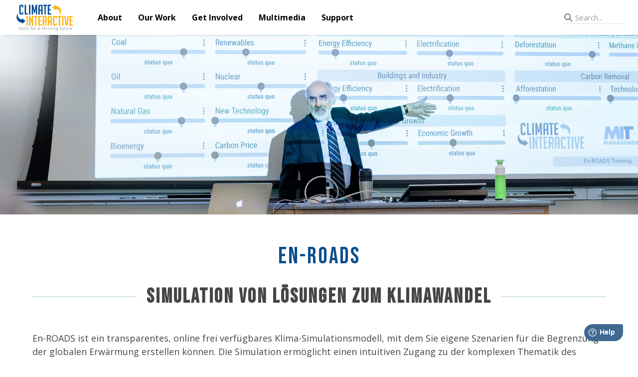

--- FILE ---
content_type: text/html
request_url: https://www.climateinteractive.org/de/simulation-von-losungen-zum-klimawandel/
body_size: 10053
content:
<!DOCTYPE html>
<html lang="en">
  <head>
    <meta charset="UTF-8">
<meta name="viewport" content="width=device-width, initial-scale=1.0">
<link rel="icon" href="https://img.climateinteractive.org/assets/images/favicon.ico">
<link rel="preconnect" href="https://fonts.googleapis.com">
<link rel="preconnect" href="https://fonts.gstatic.com" crossorigin>
<link rel="preload" as="style" href="https://fonts.googleapis.com/css2?family=Bebas+Neue&family=Open+Sans:wght@400;700&display=swap">
<link rel="stylesheet" href="https://fonts.googleapis.com/css2?family=Bebas+Neue&family=Open+Sans:wght@400;700&display=swap">
<link rel="stylesheet" href="https://use.fontawesome.com/releases/v6.7.2/css/all.css">
<meta name="generator" content="Astro v2.5.5">

<script async src="https://www.googletagmanager.com/gtag/js?id=G-TW8K63TTDR"></script>
<script>
  window.dataLayer = window.dataLayer || [];
  function gtag(){dataLayer.push(arguments);}
  if (document.location.hostname === 'www.climateinteractive.org') {
    gtag('js', new Date());
    gtag('config', 'G-TW8K63TTDR');
  }
</script>


      <script>
        window.fwSettings = {
          'widget_id': 47000004926,
          'locale': 'en'
        };
        !function(){if("function"!=typeof window.FreshworksWidget){var n=function(){n.q.push(arguments)};n.q=[],window.FreshworksWidget=n}}()
      </script>
      <script type="text/javascript" src="https://widget.freshworks.com/widgets/47000004926.js" async defer></script>
    


    <title>En-ROADS</title>
    
  <link rel="stylesheet" href="/_astro/index.c44e2008.css" />
<link rel="stylesheet" href="/_astro/index.9b9dc162.css" />
<link rel="stylesheet" href="/_astro/index.dcd5551f.css" />
<link rel="stylesheet" href="/_astro/index.1827339f.css" />
<link rel="stylesheet" href="/_astro/page-using-mdx.488bce96.css" /></head>
  <body class="page-template page-template-new-heading page-template-new-heading-php page page-id-45014 page-child parent-pageid-41971 wp-custom-logo header-full-width full-width-content genesis-breadcrumbs-hidden genesis-footer-widgets-visible page-simulation-von-losungen-zum-klimawandel sim-page">
    <header class="ci-hd ci-hd-fixed">
  <script>
    function onToggleHeaderMenu(checkbox) {
      // XXX: Prevent the page content from scrolling while the small-screen menu
      // is visible
      const disableBodyScroll = checkbox.checked
      document.body.classList.toggle('no-scroll-if-small', disableBodyScroll)
    }
  </script>

  <div class="ci-hd-title-area">
    <a href="/" rel="home">
      <img class="ci-hd-ci-logo" width="1161" height="593" src="https://img.climateinteractive.org/2020/05/ci-logo.svg" alt="CI Logo">
    </a>
  </div>

  <div class="ci-hd-navbar">
    <div class="ci-hd-dropdown">
          <button class="ci-hd-dropbtn">About</button>
          <div class="ci-hd-dropdown-content ">
            <a href="/about">About Us</a><a href="/about/staff">Staff</a><a href="/about/partners">Partners &amp; Funders</a><a href="/job-openings">Careers</a><a href="/about/donate">Donate</a>
          </div>
        </div><div class="ci-hd-dropdown">
          <button class="ci-hd-dropbtn">Our Work</button>
          <div class="ci-hd-dropdown-content has-groups">
            <div class="ci-hd-dropdown-group">
                    <div class="ci-hd-dropdown-group-title">Simulators &amp; Science</div>
                    <a href="/en-roads">En-ROADS</a><a href="/c-roads">C-ROADS</a><a href="/insights-research">Research &amp; Insights</a>
                  </div><div class="ci-hd-dropdown-group">
                    <div class="ci-hd-dropdown-group-title">Ambassador Program</div>
                    <a href="/en-roads-ambassador-program">About the Program</a><a href="/en-roads-ambassador-program/#become-an-ambassador">Become an Ambassador</a><a href="/en-roads/climate-ambassadors">Meet our Ambassadors</a>
                  </div><div class="ci-hd-dropdown-group">
                    <div class="ci-hd-dropdown-group-title">Experiences</div>
                    <a href="/the-en-roads-climate-workshop">En-ROADS Climate Workshop</a><a href="/climate-action-simulation">Climate Action Simulation Game</a><a href="/world-climate-simulation">World Climate Simulation Game</a><a href="/guided-assignment">En-ROADS Guided Assignment</a><a href="/get-involved/webinars">Join an Event</a>
                  </div><div class="ci-hd-dropdown-group">
                    <div class="ci-hd-dropdown-group-title">Other Programs</div>
                    <a href="/themultisolvinginstitute">Multisolving</a><a href="/systems-thinking">Systems Thinking</a><a href="/ci-topics/climate-energy">Climate Analysis</a><a href="/food-systems">Food Systems</a>
                  </div>
          </div>
        </div><div class="ci-hd-dropdown">
          <button class="ci-hd-dropbtn">Get Involved</button>
          <div class="ci-hd-dropdown-content has-groups">
            <div class="ci-hd-dropdown-group">
                    <div class="ci-hd-dropdown-group-title">Trainings</div>
                    <a href="https://learn.climateinteractive.org/">En-ROADS Training</a><a href="/ourwork/world-climate-trainings/">C-ROADS Training</a><a href="/the-climate-leader">Systems Thinking Training</a>
                  </div><div class="ci-hd-dropdown-group">
                    <div class="ci-hd-dropdown-group-title">Events</div>
                    <a href="/get-involved/webinars">Event &amp; Webinar Schedule</a><a href="/en-roads/climate-ambassadors">Contact an Ambassador</a><a href="/lead-an-event">Run an Event Yourself</a><a href="/register">Register Your Event</a>
                  </div>
          </div>
        </div><div class="ci-hd-dropdown">
          <button class="ci-hd-dropbtn">Multimedia</button>
          <div class="ci-hd-dropdown-content ">
            <a href="/blog">News</a><a href="https://www.youtube.com/@climateinteractive">Videos</a><a href="/about/press">Press</a>
          </div>
        </div><div class="ci-hd-dropdown">
          <button class="ci-hd-dropbtn">Support</button>
          <div class="ci-hd-dropdown-content ">
            <a href="https://support.climateinteractive.org/support/solutions">Frequently Asked Questions</a><a href="/en-roads/en-roads-resources">En-ROADS Resources</a><a href="/c-roads-resources">C-ROADS Resources</a><a href="https://support.climateinteractive.org/support/tickets/new">Contact Us</a>
          </div>
        </div>
  </div>

  <div class="ci-hd-search-spacer"></div>
  <div class="ci-hd-search-field-container">
        <style>astro-island,astro-slot{display:contents}</style><script>(()=>{var e=async t=>{await(await t())()};(self.Astro||(self.Astro={})).load=e;window.dispatchEvent(new Event("astro:load"));})();;(()=>{var l;{let c={0:t=>t,1:t=>JSON.parse(t,o),2:t=>new RegExp(t),3:t=>new Date(t),4:t=>new Map(JSON.parse(t,o)),5:t=>new Set(JSON.parse(t,o)),6:t=>BigInt(t),7:t=>new URL(t),8:t=>new Uint8Array(JSON.parse(t)),9:t=>new Uint16Array(JSON.parse(t)),10:t=>new Uint32Array(JSON.parse(t))},o=(t,s)=>{if(t===""||!Array.isArray(s))return s;let[e,n]=s;return e in c?c[e](n):void 0};customElements.get("astro-island")||customElements.define("astro-island",(l=class extends HTMLElement{constructor(){super(...arguments);this.hydrate=()=>{if(!this.hydrator||this.parentElement&&this.parentElement.closest("astro-island[ssr]"))return;let s=this.querySelectorAll("astro-slot"),e={},n=this.querySelectorAll("template[data-astro-template]");for(let r of n){let i=r.closest(this.tagName);!i||!i.isSameNode(this)||(e[r.getAttribute("data-astro-template")||"default"]=r.innerHTML,r.remove())}for(let r of s){let i=r.closest(this.tagName);!i||!i.isSameNode(this)||(e[r.getAttribute("name")||"default"]=r.innerHTML)}let a=this.hasAttribute("props")?JSON.parse(this.getAttribute("props"),o):{};this.hydrator(this)(this.Component,a,e,{client:this.getAttribute("client")}),this.removeAttribute("ssr"),window.removeEventListener("astro:hydrate",this.hydrate),window.dispatchEvent(new CustomEvent("astro:hydrate"))}}connectedCallback(){!this.hasAttribute("await-children")||this.firstChild?this.childrenConnectedCallback():new MutationObserver((s,e)=>{e.disconnect(),this.childrenConnectedCallback()}).observe(this,{childList:!0})}async childrenConnectedCallback(){window.addEventListener("astro:hydrate",this.hydrate);let s=this.getAttribute("before-hydration-url");s&&await import(s),this.start()}start(){let s=JSON.parse(this.getAttribute("opts")),e=this.getAttribute("client");if(Astro[e]===void 0){window.addEventListener(`astro:${e}`,()=>this.start(),{once:!0});return}Astro[e](async()=>{let n=this.getAttribute("renderer-url"),[a,{default:r}]=await Promise.all([import(this.getAttribute("component-url")),n?import(n):()=>()=>{}]),i=this.getAttribute("component-export")||"default";if(!i.includes("."))this.Component=a[i];else{this.Component=a;for(let d of i.split("."))this.Component=this.Component[d]}return this.hydrator=r,this.hydrate},s,this)}attributeChangedCallback(){this.hydrator&&this.hydrate()}},l.observedAttributes=["props"],l))}})();</script><astro-island uid="ZEO0vg" component-url="/_astro/search-field.41f6202d.js" component-export="default" renderer-url="/_astro/client.c4e17359.js" props="{&quot;basePath&quot;:[0,&quot;/&quot;]}" ssr="" client="load" opts="{&quot;name&quot;:&quot;SearchField&quot;,&quot;value&quot;:true}" await-children="">






<form class="search-input-container svelte-izq5aj"><input id="search-input" type="search" placeholder="Search..." value="" class="svelte-izq5aj">
  <button type="reset" class="svelte-izq5aj">×</button>
  <i class="fas fa-search search-icon svelte-izq5aj"></i></form>






</astro-island>
      </div>

  <div class="ci-hd-small-header">
    <input class="ci-hd-menu-btn" type="checkbox" id="ci-hd-menu-btn" onclick="onToggleHeaderMenu(this)">
    <label class="ci-hd-menu-icon" for="ci-hd-menu-btn">
      <div class="ci-hd-hamburger"></div>
      <div class="ci-hd-hamburger-x"></div>
    </label>

    <div class="ci-hd-small-menu">
      <ul>
        
              <li class="ci-hd-small-menu-top-item">About</li>
              <li class="ci-hd-small-menu-item"><a href="/about">About Us</a></li><li class="ci-hd-small-menu-item"><a href="/about/staff">Staff</a></li><li class="ci-hd-small-menu-item"><a href="/about/partners">Partners &amp; Funders</a></li><li class="ci-hd-small-menu-item"><a href="/job-openings">Careers</a></li><li class="ci-hd-small-menu-item"><a href="/about/donate">Donate</a></li>
              <li class="ci-hd-small-menu-top-item">Our Work</li>
              
                      <li class="ci-hd-small-menu-group-title">Simulators &amp; Science</li>
                      <li class="ci-hd-small-menu-group-item"><a href="/en-roads">En-ROADS</a></li><li class="ci-hd-small-menu-group-item"><a href="/c-roads">C-ROADS</a></li><li class="ci-hd-small-menu-group-item"><a href="/insights-research">Research &amp; Insights</a></li>
                      <li class="ci-hd-small-menu-group-title">Ambassador Program</li>
                      <li class="ci-hd-small-menu-group-item"><a href="/en-roads-ambassador-program">About the Program</a></li><li class="ci-hd-small-menu-group-item"><a href="/en-roads-ambassador-program/#become-an-ambassador">Become an Ambassador</a></li><li class="ci-hd-small-menu-group-item"><a href="/en-roads/climate-ambassadors">Meet our Ambassadors</a></li>
                      <li class="ci-hd-small-menu-group-title">Experiences</li>
                      <li class="ci-hd-small-menu-group-item"><a href="/the-en-roads-climate-workshop">En-ROADS Climate Workshop</a></li><li class="ci-hd-small-menu-group-item"><a href="/climate-action-simulation">Climate Action Simulation Game</a></li><li class="ci-hd-small-menu-group-item"><a href="/world-climate-simulation">World Climate Simulation Game</a></li><li class="ci-hd-small-menu-group-item"><a href="/guided-assignment">En-ROADS Guided Assignment</a></li><li class="ci-hd-small-menu-group-item"><a href="/get-involved/webinars">Join an Event</a></li>
                      <li class="ci-hd-small-menu-group-title">Other Programs</li>
                      <li class="ci-hd-small-menu-group-item"><a href="/themultisolvinginstitute">Multisolving</a></li><li class="ci-hd-small-menu-group-item"><a href="/systems-thinking">Systems Thinking</a></li><li class="ci-hd-small-menu-group-item"><a href="/ci-topics/climate-energy">Climate Analysis</a></li><li class="ci-hd-small-menu-group-item"><a href="/food-systems">Food Systems</a></li>
              <li class="ci-hd-small-menu-top-item">Get Involved</li>
              
                      <li class="ci-hd-small-menu-group-title">Trainings</li>
                      <li class="ci-hd-small-menu-group-item"><a href="https://learn.climateinteractive.org/">En-ROADS Training</a></li><li class="ci-hd-small-menu-group-item"><a href="/ourwork/world-climate-trainings/">C-ROADS Training</a></li><li class="ci-hd-small-menu-group-item"><a href="/the-climate-leader">Systems Thinking Training</a></li>
                      <li class="ci-hd-small-menu-group-title">Events</li>
                      <li class="ci-hd-small-menu-group-item"><a href="/get-involved/webinars">Event &amp; Webinar Schedule</a></li><li class="ci-hd-small-menu-group-item"><a href="/en-roads/climate-ambassadors">Contact an Ambassador</a></li><li class="ci-hd-small-menu-group-item"><a href="/lead-an-event">Run an Event Yourself</a></li><li class="ci-hd-small-menu-group-item"><a href="/register">Register Your Event</a></li>
              <li class="ci-hd-small-menu-top-item">Multimedia</li>
              <li class="ci-hd-small-menu-item"><a href="/blog">News</a></li><li class="ci-hd-small-menu-item"><a href="https://www.youtube.com/@climateinteractive">Videos</a></li><li class="ci-hd-small-menu-item"><a href="/about/press">Press</a></li>
              <li class="ci-hd-small-menu-top-item">Support</li>
              <li class="ci-hd-small-menu-item"><a href="https://support.climateinteractive.org/support/solutions">Frequently Asked Questions</a></li><li class="ci-hd-small-menu-item"><a href="/en-roads/en-roads-resources">En-ROADS Resources</a></li><li class="ci-hd-small-menu-item"><a href="/c-roads-resources">C-ROADS Resources</a></li><li class="ci-hd-small-menu-item"><a href="https://support.climateinteractive.org/support/tickets/new">Contact Us</a></li>
      </ul>
    </div>
  </div>
</header>

    <div class="astro-N4JPFMM4">
    <section class="wp-block-magicblock-magicblock inner-heading top-heading full-width astro-N4JPFMM4" style="background-image: url(https://img.climateinteractive.org/2019/12/MIT-ClimateSIM-64-copy-scaled.jpg);">
      <div class="heading-text astro-N4JPFMM4">
        <div class="heading-text-inner astro-N4JPFMM4"></div>
      </div>
    </section>
  </div>
    <div class="site-inner">
      <div class="content-sidebar-wrap searchable-content">
        
  

  <main class="content astro-N4JPFMM4" id="genesis-content">
    <article class="post-45014 page type-page status-publish has-post-thumbnail entry astro-N4JPFMM4" aria-label="En-ROADS" itemscope itemtype="https://schema.org/CreativeWork">
      <header class="entry-header astro-N4JPFMM4">
        <h1 class="entry-title astro-N4JPFMM4" itemprop="headline">En-ROADS</h1>
      </header>
      <div class="entry-content astro-N4JPFMM4" itemprop="text">
        <section class="wp-block-magicblock-magicblock fixed-width center-element c-roads sim-box astro-N4JPFMM4" style="">
          <p class="has-text-align-center complex font-bebas font-40 header-with-lines padding-bottom-20 astro-N4JPFMM4">
            <strong class="astro-N4JPFMM4">Simulation von Lösungen zum Klimawandel</strong>
          </p>
          <p class="astro-N4JPFMM4">
            En-ROADS ist ein transparentes, online frei verfügbares Klima-Simulationsmodell, mit dem Sie eigene Szenarien für die Begrenzung der
            globalen Erwärmung erstellen können. Die Simulation ermöglicht einen intuitiven Zugang zu der komplexen Thematik des Klimawandels.<br class="astro-N4JPFMM4">En-ROADS ist vom US-amerikanischen Think Tank Climate Interactive und der MIT Sloan Sustainability Initiative entwickelt.
          </p>
          <section class="wp-block-magicblock-magicblock working-examples-section fixed-width-wide center-element padding-bottom-0 padding-top-40 padding-bottom-40 astro-N4JPFMM4" style="" id="">
            <div class="wp-block-magicblock-magicblock astro-N4JPFMM4" style="">
              <div class="wp-container-5 wp-block-columns astro-N4JPFMM4">
                <div class="wp-container-2 wp-block-column astro-N4JPFMM4" style="flex-basis:25%"></div>
                <div class="wp-container-3 wp-block-column astro-N4JPFMM4" style="flex-basis:50%">
                  <p class="has-text-align-center margins-15-0 font-bebas black-arrow-link has-medium-font-size astro-N4JPFMM4">
                    <strong class="astro-N4JPFMM4"><a href="https://en-roads.climateinteractive.org/scenario.html?v=21.8.0&lang=de" target="_blank" rel="noreferrer noopener" class="astro-N4JPFMM4">Direkt zum En-ROADS Simulator</a>
                    </strong>
                  </p>
                </div>
                <div class="wp-container-4 wp-block-column astro-N4JPFMM4" style="flex-basis:25%"></div>
              </div>
            </div>
          </section>
          <div class="wp-container-10 wp-block-columns white-font font-bebas astro-N4JPFMM4">
            <div class="wp-container-6 wp-block-column is-vertically-aligned-top astro-N4JPFMM4">
              <a class="wp-block-magicblock-magicblock font-bebas black-arrow-link small-half-button blue-button-ctab padding-top-30 astro-N4JPFMM4" style="" href="/de/selbstandiges-arbeiten-mit-en-roads"><div class="wp-block-image astro-N4JPFMM4">
                  <figure class="aligncenter size-full astro-N4JPFMM4">
                    <img width="901" height="726" src="https://img.climateinteractive.org/2021/07/Asset-105DE1.png" alt="Asset 105de1" class="wp-image-45037 astro-N4JPFMM4" srcset="https://img.climateinteractive.org/2021/07/Asset-105DE1.png 901w, https://img.climateinteractive.org/2021/07/Asset-105DE1-300x242.png 300w, https://img.climateinteractive.org/2021/07/Asset-105DE1-150x121.png 150w, https://img.climateinteractive.org/2021/07/Asset-105DE1-768x619.png 768w, https://img.climateinteractive.org/2021/07/Asset-105DE1-397x320.png 397w" sizes="(max-width: 901px) 100vw, 901px">
                  </figure>
                </div><p class="has-text-align-center astro-N4JPFMM4" style="font-size:19px"><strong class="astro-N4JPFMM4">Selbständiges<br class="astro-N4JPFMM4">Arbeiten mit<br class="astro-N4JPFMM4">En-ROADS</strong></p>
              </a>
            </div>
            <div class="wp-container-7 wp-block-column astro-N4JPFMM4">
              <a class="wp-block-magicblock-magicblock font-bebas black-arrow-link small-half-button blue-button-ctab padding-top-30 astro-N4JPFMM4" style="" href="/de/en-roads-klimaworkshop"><figure class="wp-block-image size-full astro-N4JPFMM4">
                  <img loading="lazy" width="901" height="726" src="https://img.climateinteractive.org/2021/07/Asset-107DE2.png" alt="Asset 107de2" class="wp-image-45047 astro-N4JPFMM4" srcset="https://img.climateinteractive.org/2021/07/Asset-107DE2.png 901w, https://img.climateinteractive.org/2021/07/Asset-107DE2-300x242.png 300w, https://img.climateinteractive.org/2021/07/Asset-107DE2-150x121.png 150w, https://img.climateinteractive.org/2021/07/Asset-107DE2-768x619.png 768w, https://img.climateinteractive.org/2021/07/Asset-107DE2-397x320.png 397w" sizes="(max-width: 901px) 100vw, 901px">
                </figure><p class="has-text-align-center astro-N4JPFMM4" style="font-size:19px">
                  <strong class="astro-N4JPFMM4">Interaktiver</strong>
                  <strong class="astro-N4JPFMM4"><strong class="astro-N4JPFMM4">Klimaworkshop</strong> mit</strong><br class="astro-N4JPFMM4"><strong class="astro-N4JPFMM4">En-ROADS</strong>
                </p><p class="astro-N4JPFMM4"></p>
              </a>
            </div>
            <div class="wp-container-8 wp-block-column astro-N4JPFMM4">
              <a class="wp-block-magicblock-magicblock font-bebas black-arrow-link small-half-button blue-button-ctab padding-top-30 astro-N4JPFMM4" style="" href="/de/klimapolitik-simulation"><figure class="wp-block-image size-full astro-N4JPFMM4">
                  <img loading="lazy" width="901" height="726" src="https://img.climateinteractive.org/2021/07/Asset-108DE4-2.png" alt="Asset 108de4 2" class="wp-image-45048 astro-N4JPFMM4" srcset="https://img.climateinteractive.org/2021/07/Asset-108DE4-2.png 901w, https://img.climateinteractive.org/2021/07/Asset-108DE4-2-300x242.png 300w, https://img.climateinteractive.org/2021/07/Asset-108DE4-2-150x121.png 150w, https://img.climateinteractive.org/2021/07/Asset-108DE4-2-768x619.png 768w, https://img.climateinteractive.org/2021/07/Asset-108DE4-2-397x320.png 397w" sizes="(max-width: 901px) 100vw, 901px">
                </figure><p class="has-text-align-center astro-N4JPFMM4" style="font-size:19px">
                  <strong class="astro-N4JPFMM4"><strong class="astro-N4JPFMM4">Simulationsbasiertes<br class="astro-N4JPFMM4">Rollenspiel</strong> mit</strong><br class="astro-N4JPFMM4"><strong class="astro-N4JPFMM4">En-ROADS</strong>
                </p>
              </a>
            </div>
            <div class="wp-container-9 wp-block-column astro-N4JPFMM4">
              <a class="wp-block-magicblock-magicblock font-bebas black-arrow-link small-half-button blue-button-ctab astro-N4JPFMM4" style="" href="/de/aufgaben-mit-en-roads"><div class="wp-block-image astro-N4JPFMM4">
                  <figure class="aligncenter size-full astro-N4JPFMM4">
                    <img loading="lazy" width="901" height="726" src="https://img.climateinteractive.org/2021/07/Asset-108DE4-1.png" alt="Asset 108de4 1" class="wp-image-45043 astro-N4JPFMM4" srcset="https://img.climateinteractive.org/2021/07/Asset-108DE4-1.png 901w, https://img.climateinteractive.org/2021/07/Asset-108DE4-1-300x242.png 300w, https://img.climateinteractive.org/2021/07/Asset-108DE4-1-150x121.png 150w, https://img.climateinteractive.org/2021/07/Asset-108DE4-1-768x619.png 768w, https://img.climateinteractive.org/2021/07/Asset-108DE4-1-397x320.png 397w" sizes="(max-width: 901px) 100vw, 901px">
                  </figure>
                </div><p class="has-text-align-center astro-N4JPFMM4" style="font-size:19px">
                  <strong class="astro-N4JPFMM4">Aufgaben</strong><br class="astro-N4JPFMM4"><strong class="astro-N4JPFMM4">für Schulen und Hochschulen</strong>
                </p>
              </a>
              <p class="astro-N4JPFMM4"></p>
            </div>
          </div>
          <div class="wp-block-magicblock-magicblock padding-top-30 text-white font-white white-font astro-N4JPFMM4" style="">
            <div class="wp-block-magicblock-magicblock materials-lang-box white-text tsb-lang text-white font-white white-font astro-N4JPFMM4" style="">
              <p class="has-medium-font-size astro-N4JPFMM4"><strong class="astro-N4JPFMM4">Das interaktive Klimasimulationsmodell En-ROADS</strong></p>
              <p class="astro-N4JPFMM4">
                • wurde von <a href="" target="_blank" rel="noopener" class="astro-N4JPFMM4"><span style="text-decoration: underline;" class="astro-N4JPFMM4"><strong class="astro-N4JPFMM4">Climate Interactive</strong></span>
                </a><strong class="astro-N4JPFMM4"> </strong>gemeinsam mit der <strong class="astro-N4JPFMM4"><a href="https://mitsloan.mit.edu/sustainability-initiative/welcome" target="_blank" rel="noopener" class="astro-N4JPFMM4"><span style="text-decoration: underline;" class="astro-N4JPFMM4">MIT Sloan Sustainability Initiative</span>
                  </a>
                </strong>entwickelt und wird fortlaufend aktualisiert.
              </p>
              <p class="astro-N4JPFMM4">
                • ist anhand historischer Daten (IEA, Lazard usw.) kalibriert und anhand von Szenarien großer Klimasimulationsmodelle (IAM, GCMS usw.)
                getestet.
              </p>
              <p class="astro-N4JPFMM4">
                • ist transparent: Die Struktur ist in einem circa 400 Seiten umfassenden <a href="/en-roads-technical-reference" target="_blank" rel="noopener" class="astro-N4JPFMM4"><span style="text-decoration: underline;" class="astro-N4JPFMM4"><strong class="astro-N4JPFMM4">Referenzguide</strong></span>
                </a><strong class="astro-N4JPFMM4"> </strong>dokumentiert und Annahmen können verändert werden.
              </p>
              <p class="astro-N4JPFMM4">• wird von Entscheidungsträgern in Politik, Wirtschaft, von NGOs, Denkfabriken, Medien und in Hochschulen weltweit genutzt.</p>
            </div>
            <p class="astro-N4JPFMM4"></p>
            <div class="wp-block-magicblock-magicblock materials-lang-box white-text tsb-lang text-white font-white white-font astro-N4JPFMM4" style="">
              <p class="astro-N4JPFMM4">
                <strong class="astro-N4JPFMM4">En-ROADS (Energy Rapid Overview and Decision Support)</strong>ist ein nichtlineares Differentialgleichungsmodell höherer
                Ordnung. Die Modellierung des Kohlenstoffzyklus‘ basiert auf dem <a href="/tools/c-roads" target="_blank" rel="noopener" class="astro-N4JPFMM4"><strong class="astro-N4JPFMM4"><span style="text-decoration: underline;" class="astro-N4JPFMM4">C-ROADS-Modell von Climate Interactive</span></strong>
                </a>, das auch von politischen Entscheidungsträgerinnen und Entscheidungsträgern sowie Verhandlungsführerinnen und Verhandlungsführern
                bei den Klimakonferenzen der Vereinten Nationen genutzt wird. Das Modellverhalten von En-ROADS ist anhand historischer Daten (BP,
                2019; IEA, 2021; IRENA, 2020; Lazard, 2020) kalibriert und anhand von Szenarien dreidimensionaler Klimasimulationsmodelle, darunter
                die Integrated Assessment Models (Calvin et al., 2017; Fricko et al., 2017; Fujimori et al., 2017; Kriegler et al., 2017; van Vuuren
                et al., 2017) und die EMF27-Suite des Energy Modeling Forums (Weyant et al., 2014), getestet. En-ROADS ergänzt damit diese
                Klimasimulationsmodelle.
              </p>
              <p class="astro-N4JPFMM4">
                Die Modellarchitektur ermöglicht das Berechnen von Szenarien in unter einer Sekunde. Die Struktur von En-ROADS ist transparent in
                einem ca. 400-Seiten umfassenden <a href="/en-roads-technical-reference" target="_blank" rel="noopener" class="astro-N4JPFMM4"><strong class="astro-N4JPFMM4"><span style="text-decoration: underline;" class="astro-N4JPFMM4">Referenz-Dokument</span></strong>
                </a> dargelegt. Modellannahmen sind transparent und können leicht und nach Auffassung und Vorstellungen von Nutzerinnen und Nutzern
                verändert werden.
              </p>
              <p class="astro-N4JPFMM4">
                Seit der Vorstellung von En-ROADS im Dezember 2019 auf der COP26 in Madrid haben mehr als 70.000 Menschen in mehr als 80 Ländern,
                darunter mehr als 1.000 Führungskräfte aus der Wirtschaft (einschließlich C-Suite-Führungskräfte und Investorengruppen), gewählte
                Amtsträgerinnen und Amtsträger (einschließlich Senatorinnen und Senatoren, Gouverneurinnen und Gouverneure) und 200 Mitglieder des
                Kongresses in den USA sowie Dutzende von Führungskräften bei gemeinnützigen Organisationen und Stiftungen auf der ganzen Welt an <a rel="noopener" href="/tools/en-roads/the-en-roads-climate-workshop" target="_blank" class="astro-N4JPFMM4"><strong class="astro-N4JPFMM4"><span style="text-decoration: underline;" class="astro-N4JPFMM4">interaktiven Briefings</span></strong>
                </a> oder <a rel="noopener" href="/tools/climate-action-simulation" target="_blank" class="astro-N4JPFMM4"><strong class="astro-N4JPFMM4"><span style="text-decoration: underline;" class="astro-N4JPFMM4">Rollenspielsimulationen</span></strong>
                </a> mit En-ROADS teilgenommen (Zahlen Stand Oktober 2021). Rückmeldungen von Nutzerinnen und Nutzern von En-ROADS finden Sie <a rel="noopener" href="/tools/en-roads/en-roads-testimonials" target="_blank" class="astro-N4JPFMM4"><strong class="astro-N4JPFMM4"><span style="text-decoration: underline;" class="astro-N4JPFMM4">hier</span></strong>
                </a> .
              </p>
            </div>
            <p class="astro-N4JPFMM4"></p>
          </div>
          <div class="wp-block-magicblock-magicblock astro-N4JPFMM4" style="">
            <section class="wp-block-magicblock-magicblock fixed-width center-element c-roads sim-box margins-10 astro-N4JPFMM4" style="">
              <section class="wp-block-magicblock-magicblock simulation-cards-first-section fixed-width-wide center-element ways-to-en-roads-cards padding-top-15 astro-N4JPFMM4" style="" id="">
                <div class="wp-block-magicblock-magicblock padding-top-20 astro-N4JPFMM4" style="" id="map-section">
                  <div class="event-map-container astro-LMNOSMYW">
  <div id="event-map-iframe-container" class="event-map-iframe-container astro-LMNOSMYW">
    <iframe id="event-map-iframe" class="event-map-iframe astro-LMNOSMYW" src="https://app.mapline.com/map/map_34dac8e7/Vj8UOSoUPz9UXRhLPz8UPz8UAj8bZikUPz8UXXMULz85Px8UPz" width="100%" height="100%"></iframe>
    <div id="event-map-scroll-fixer" class="astro-LMNOSMYW"></div>
  </div>
  <a class="mapline-link astro-LMNOSMYW" href="https://mapline.com" target="_blank" rel="noopener noreferrer">Mapping by Mapline</a>
  <div class="event-stats-container astro-LMNOSMYW">
    <div class="event-stat astro-LMNOSMYW">
          <script>(()=>{var r=(s,c,i)=>{let o=async()=>{await(await s())()},n=new IntersectionObserver(e=>{for(let t of e)if(t.isIntersecting){n.disconnect(),o();break}});for(let e=0;e<i.children.length;e++){let t=i.children[e];n.observe(t)}};(self.Astro||(self.Astro={})).visible=r;window.dispatchEvent(new Event("astro:visible"));})();</script><astro-island uid="2aAsj8" component-url="/_astro/count-up.be1950d2.js" component-export="default" renderer-url="/_astro/client.c4e17359.js" props="{&quot;classes&quot;:[0,&quot;event-stat-value&quot;],&quot;target&quot;:[0,12094],&quot;class&quot;:[0,&quot;astro-LMNOSMYW&quot;]}" ssr="" client="visible" opts="{&quot;name&quot;:&quot;CountUp&quot;,&quot;value&quot;:true}" await-children="">





<span class="event-stat-value">0</span></astro-island>
          <span class="event-stat-label astro-LMNOSMYW">EVENTS</span>
        </div><div class="event-stat astro-LMNOSMYW">
          <astro-island uid="CBvIF" component-url="/_astro/count-up.be1950d2.js" component-export="default" renderer-url="/_astro/client.c4e17359.js" props="{&quot;classes&quot;:[0,&quot;event-stat-value&quot;],&quot;target&quot;:[0,167],&quot;class&quot;:[0,&quot;astro-LMNOSMYW&quot;]}" ssr="" client="visible" opts="{&quot;name&quot;:&quot;CountUp&quot;,&quot;value&quot;:true}" await-children="">





<span class="event-stat-value">0</span></astro-island>
          <span class="event-stat-label astro-LMNOSMYW">COUNTRIES</span>
        </div><div class="event-stat astro-LMNOSMYW">
          <astro-island uid="Z1ni9JS" component-url="/_astro/count-up.be1950d2.js" component-export="default" renderer-url="/_astro/client.c4e17359.js" props="{&quot;classes&quot;:[0,&quot;event-stat-value&quot;],&quot;target&quot;:[0,3536],&quot;class&quot;:[0,&quot;astro-LMNOSMYW&quot;]}" ssr="" client="visible" opts="{&quot;name&quot;:&quot;CountUp&quot;,&quot;value&quot;:true}" await-children="">





<span class="event-stat-value">0</span></astro-island>
          <span class="event-stat-label astro-LMNOSMYW">FACILITATORS</span>
        </div><div class="event-stat astro-LMNOSMYW">
          <astro-island uid="14NKAY" component-url="/_astro/count-up.be1950d2.js" component-export="default" renderer-url="/_astro/client.c4e17359.js" props="{&quot;classes&quot;:[0,&quot;event-stat-value&quot;],&quot;target&quot;:[0,368514],&quot;class&quot;:[0,&quot;astro-LMNOSMYW&quot;]}" ssr="" client="visible" opts="{&quot;name&quot;:&quot;CountUp&quot;,&quot;value&quot;:true}" await-children="">





<span class="event-stat-value">0</span></astro-island>
          <span class="event-stat-label astro-LMNOSMYW">PARTICIPANTS</span>
        </div>
  </div>
</div>

<script>
  ;(function () {
    // This is a little hack to prevent the map from grabbing focus while scrolling
    // the page, inspired by:
    //   https://www.stevefenton.co.uk/blog/2021/03/here-maps-scroll-wheel-temporary-fix/
    var scrolling = false
    var scrollEndTimeout = null

    function mapScrollEnd() {
      scrolling = false
      window.clearTimeout(scrollEndTimeout)
      document.getElementById('event-map-scroll-fixer').style.display = 'none'
    }

    window.onwheel = function () {
      if (scrolling) {
        window.clearTimeout(scrollEndTimeout)
        scrollEndTimeout = window.setTimeout(mapScrollEnd, 500)
        return
      }
      scrolling = true
      document.getElementById('event-map-scroll-fixer').style.display = 'block'
      scrollEndTimeout = window.setTimeout(mapScrollEnd, 1000)
    }

    // Observe resize events on the iframe container so that we can apply a
    // scale factor on the iframe to preserve aspect ratio while keeping the
    // entire width of the world visible regardless of window size
    const iframeContainer = document.getElementById('event-map-iframe-container')
    const iframeElem = document.getElementById('event-map-iframe')
    const resizeObserver = new ResizeObserver(entries => {
      // Keep the iframe width/height at fixed px dimensions, but apply a
      // scale factor when the window is resized so that the map always
      // shows the full width of the world.  Unfortunately this also causes
      // the map controls to shrink on small devices, but there's not much
      // we can do about that.
      const entry = entries[0]
      const containerW = entry.contentRect.width
      const scale = containerW / 1156
      let iframeStyle = `transform: scale(${scale}, ${scale});`
      iframeElem.setAttribute('style', iframeStyle)
    })
    resizeObserver.observe(iframeContainer)
  })()
</script>
                </div>
              </section>
              <p class="padding-top-30 astro-N4JPFMM4">
                <em class="astro-N4JPFMM4">Jeder Marker zeigt einen En-ROADS-Workshop oder ein Rollenspiel, das an diesem Ort stattgefunden hat. Zoomen Sie die Karte heran
                  und klicken Sie auf die Markierungen, um mehr Details über die einzelnen Veranstaltungen zu erfahren.</em>
              </p>
              <h3 class="has-text-align-center climate-blue-arrow-link font-bebas astro-N4JPFMM4">
                <a href="/tools/en-roads/register-event" class="astro-N4JPFMM4">Registeren Sie Ihre Veranstaltung, um sie der Karte hinzuzufügen</a>
              </h3>
            </section>
          </div>
          <p class="has-text-align-center header-with-lines color-climate-blue font-bebas padding-top-80 climate-blue-arrow-link has-large-font-size astro-N4JPFMM4">
            <strong class="astro-N4JPFMM4">KONTAKT:</strong>
          </p>
          <p class="has-text-align-center astro-N4JPFMM4" style="font-size:19px">
            Prof. Dr. Florian Kapmeier<br class="astro-N4JPFMM4">ESB Business School, Hochschule Reutlingen<br class="astro-N4JPFMM4"><br class="astro-N4JPFMM4"><a href="mailto:florian.kapmeier@reutlingen-university.de" class="astro-N4JPFMM4">florian.kapmeier@reutlingen-university.de
            </a>
          </p>
          <p class="has-text-align-center has-medium-font-size astro-N4JPFMM4"></p>
          <p class="has-text-align-center header-with-lines color-climate-blue font-bebas padding-top-80 climate-blue-arrow-link has-large-font-size astro-N4JPFMM4">
            <strong class="astro-N4JPFMM4">PROJEKT: Übersetzung von En-ROADS ins Deutsche</strong>
          </p>
          <p class="astro-N4JPFMM4"></p>
          <p class="has-text-align-center astro-N4JPFMM4">
            Sämtliche Materialien zur Nutzung von En-ROADS auf Deutsch entstanden im Rahmen eines mit Mitteln der Nachhaltigkeitsstrategie des
            Umweltministeriums von Baden-Württemberg finanzierten Projekts, das von der ESB Business School der Hochschule Reutlingen geleitet wurde.
          </p>
          <section class="wp-block-magicblock-magicblock padding-top-60 fixed-width-1000 center-element logos-footer padding-bottom-20 astro-N4JPFMM4" style="" id="collaborators">
            <h2 class="has-text-align-center color-climate-blue font-bebas larger-h padding-top-40 astro-N4JPFMM4">
              <strong class="astro-N4JPFMM4"><strong class="astro-N4JPFMM4">Partner für die deutschsprachigen Materialien:</strong></strong>
            </h2>
            <astro-island uid="186QLD" component-url="/_astro/carousel.f810db74.js" component-export="default" renderer-url="/_astro/client.c4e17359.js" props="{&quot;id&quot;:[0,&quot;collaborators-carousel&quot;]}" ssr="" client="load" opts="{&quot;name&quot;:&quot;Carousel&quot;,&quot;value&quot;:true}" await-children="">






<div class="glide svelte-1bdumbw" id="collaborators-carousel"><astro-slot>
  <div data-glide-el="track" class="glide__track">
    <ul class="glide__slides">
      <li class="glide__slide">
        <figure class="wp-block-image size-full is-resized">
          <a href="/de" target="_blank" rel="noreferrer noopener"><img loading="lazy" src="https://img.climateinteractive.org/2020/05/ci-logo.svg" alt="Ci Logo" class="wp-image-39866" width="264" height="140">
          </a>
        </figure>
      </li>
      <li class="glide__slide">
        <figure class="wp-block-image size-full is-resized">
          <a href="https://mitsloan.mit.edu/sustainability-initiative/welcome" target="_blank" rel="noreferrer noopener"><img loading="lazy" src="https://img.climateinteractive.org/2019/03/MITSI_RGB_green_grey_blue_stacked.png" alt="" class="wp-image-24169" width="275" height="275">
          </a>
        </figure>
      </li>
      <li class="glide__slide">
        <figure class="wp-block-image size-full">
          <img loading="lazy" width="534" height="300" src="https://img.climateinteractive.org/2021/11/UM_NS_Zeichen_NSolo_100_2C-4.jpg" alt="Um Ns Zeichen Linie 1" class="wp-image-46266" srcset="https://img.climateinteractive.org/2021/11/UM_NS_Zeichen_NSolo_100_2C-4.jpg 534w, https://img.climateinteractive.org/2021/11/UM_NS_Zeichen_NSolo_100_2C-4-300x169.jpg 300w, https://img.climateinteractive.org/2021/11/UM_NS_Zeichen_NSolo_100_2C-4-150x84.jpg 150w" sizes="(max-width: 534px) 100vw, 534px">
        </figure>
      </li>
      <li class="glide__slide">
        <figure class="wp-block-image">
          <a href="https://www.esb-business-school.de/en/homepage/" target="_blank" rel="noreferrer noopener"><img loading="lazy" width="276" height="110" src="https://img.climateinteractive.org/2019/06/ESBLogo.jpg" alt="Esblogo" class="wp-image-25199">
          </a>
        </figure>
      </li>
      <li class="glide__slide">
        <figure class="wp-block-image size-full">
          <a href="https://www.green-translation.eu/en/translating-and-interpreting-for-a-green-economy/" target="_blank" rel="noreferrer noopener"><img loading="lazy" width="255" height="62" src="https://img.climateinteractive.org/2021/07/Logo_Sprachwerkstatt-Berlin.png" alt="Logo Sprachwerkstatt Berlin" class="wp-image-45059" srcset="https://img.climateinteractive.org/2021/07/Logo_Sprachwerkstatt-Berlin.png 255w, https://img.climateinteractive.org/2021/07/Logo_Sprachwerkstatt-Berlin-150x36.png 150w" sizes="(max-width: 255px) 100vw, 255px">
          </a>
        </figure>
      </li>
    </ul>
  </div>
</astro-slot>
  <div class="glide__arrows" data-glide-el="controls"><button class="glide__arrow glide__arrow--left" data-glide-dir="<"><svg xmlns="http://www.w3.org/2000/svg" width="18" height="18" viewBox="0 0 24 24"><path d="M0 12l10.975 11 2.848-2.828-6.176-6.176H24v-3.992H7.646l6.176-6.176L10.975 1 0 12z"></path></svg></button>
    <button class="glide__arrow glide__arrow--right" data-glide-dir=">"><svg xmlns="http://www.w3.org/2000/svg" width="18" height="18" viewBox="0 0 24 24"><path d="M13.025 1l-2.847 2.828 6.176 6.176h-16.354v3.992h16.354l-6.176 6.176 2.847 2.828 10.975-11z"></path></svg></button></div></div>



</astro-island>

<style>
  #collaborators-carousel {
    max-width: 600px;
    margin: 0 auto 60px auto;
  }

  ul.glide__slides {
    display: flex;
    align-items: center;
    padding-left: 0;
    margin-bottom: 0;
  }

  .glide__slide {
    display: flex;
    flex-direction: column;
    align-items: center;
    min-height: 100px;
    max-height: 400px;
    list-style-type: none !important;
  }

  #collaborators-carousel figure {
    margin: 0;
  }

  #collaborators-carousel .glide__slide img {
    max-width: 300px;
    max-height: 300px;
  }
</style>
          </section>
        </section>
        <p class="astro-N4JPFMM4"></p>
      </div>
    </article>
  </main>

  

      </div>
    </div>
    <footer class="ci-ft">
  <script type="module">
    // After the page loads, update the copyright message to include the current year.  Using
    // `type="module"` means this code will be deferred and run after the page has loaded.
    const year = new Date().getFullYear()
    document.getElementById('ci-ft-copyright').textContent = `© ${year} Climate Interactive`
  </script>

  <div class="ci-ft-content">
    <div class="ci-ft-top-row">
      <div class="ci-ft-group">
            <div class="ci-ft-group-title">Explore</div>
            <div class="ci-ft-group-content">
              <a href="/">Home</a><a href="/ourwork">Simulators</a><a href="/lead-an-event">Experiences</a>
            </div>
          </div><div class="ci-ft-group">
            <div class="ci-ft-group-title">Connect</div>
            <div class="ci-ft-group-content">
              <a href="https://support.climateinteractive.org/">Support</a><a href="https://support.climateinteractive.org/support/tickets/new">Contact</a><a href="/get-involved/subscribe">Subscribe</a>
            </div>
          </div><div class="ci-ft-group">
            <div class="ci-ft-group-title">Get Involved</div>
            <div class="ci-ft-group-content">
              <a href="/en-roads-ambassador-program">Training Program</a><a href="/get-involved/webinars">Join an Event</a><a href="/about/donate">Donate</a>
            </div>
          </div>
      <div class="ci-ft-group social">
        <div class="ci-ft-group-title">Social Media</div>
        <div class="ci-ft-group-social-content">
          <a href="https://www.facebook.com/ClimateInteractive" target="_blank" rel="noopener">
            <i class="fab fa-facebook-square"></i>
          </a>
          <a href="https://www.linkedin.com/company/climate-interactive" target="_blank" rel="noopener">
            <i class="fab fa-linkedin"></i>
          </a>
          <a href="https://twitter.com/climateinteract" target="_blank" rel="noopener">
            <i class="fab fa-twitter-square"></i>
          </a>
          <a href="https://www.youtube.com/channel/UCqIrcmlomSKTJxYC2d0bOKw" target="_blank" rel="noopener">
            <i class="fab fa-youtube-square"></i>
          </a>
        </div>
      </div>
    </div>

    <div class="ci-ft-lang-row">
      <div class="ci-ft-group-title">Languages</div>
      <div class="ci-ft-group-langs-content">
        <a href="/es">Español</a>
        <a href="/pt">Português</a>
        <a href="/fr">Français</a>
        <a href="/de">Deutsch</a>
      </div>
    </div>

    <div class="ci-ft-bottom-row">
      <a class="ci-ft-home-link" href="/" rel="home">
        <img class="ci-ft-ci-logo" width="200" src="https://img.climateinteractive.org/assets/images/ci-logo.svg" alt="CI Logo">
      </a>
      <div class="ci-ft-bottom-row-spacer"></div>
      <div class="ci-ft-copyright-container">
        <span id="ci-ft-copyright" class="ci-ft-copyright">© Climate Interactive</span>
        <a class="ci-ft-privacy" href="/about/privacy-policy">Privacy Policy</a>
      </div>
    </div>
  </div>
</footer>
    
  </body></html><!-- XXX: This is sourced from the `all.css` that was served with the legacy WordPress site -->

--- FILE ---
content_type: text/css
request_url: https://www.climateinteractive.org/_astro/index.9b9dc162.css
body_size: -108
content:
.wp-container-2:where(.astro-N4JPFMM4)>.alignleft:where(.astro-N4JPFMM4){float:left;margin-inline-start:0;margin-inline-end:2em}.wp-container-2:where(.astro-N4JPFMM4)>.alignright:where(.astro-N4JPFMM4){float:right;margin-inline-start:2em;margin-inline-end:0}.wp-container-2:where(.astro-N4JPFMM4)>.aligncenter:where(.astro-N4JPFMM4){margin-left:auto!important;margin-right:auto!important}.wp-container-3:where(.astro-N4JPFMM4)>.alignleft:where(.astro-N4JPFMM4){float:left;margin-inline-start:0;margin-inline-end:2em}.wp-container-3:where(.astro-N4JPFMM4)>.alignright:where(.astro-N4JPFMM4){float:right;margin-inline-start:2em;margin-inline-end:0}.wp-container-3:where(.astro-N4JPFMM4)>.aligncenter:where(.astro-N4JPFMM4){margin-left:auto!important;margin-right:auto!important}.wp-container-4:where(.astro-N4JPFMM4)>.alignleft:where(.astro-N4JPFMM4){float:left;margin-inline-start:0;margin-inline-end:2em}.wp-container-4:where(.astro-N4JPFMM4)>.alignright:where(.astro-N4JPFMM4){float:right;margin-inline-start:2em;margin-inline-end:0}.wp-container-4:where(.astro-N4JPFMM4)>.aligncenter:where(.astro-N4JPFMM4){margin-left:auto!important;margin-right:auto!important}.wp-container-5:where(.astro-N4JPFMM4){display:flex;gap:2em;flex-wrap:nowrap;align-items:center}.wp-container-5:where(.astro-N4JPFMM4)>:where(.astro-N4JPFMM4){margin:0}.wp-container-6:where(.astro-N4JPFMM4)>.alignleft:where(.astro-N4JPFMM4){float:left;margin-inline-start:0;margin-inline-end:2em}.wp-container-6:where(.astro-N4JPFMM4)>.alignright:where(.astro-N4JPFMM4){float:right;margin-inline-start:2em;margin-inline-end:0}.wp-container-6:where(.astro-N4JPFMM4)>.aligncenter:where(.astro-N4JPFMM4){margin-left:auto!important;margin-right:auto!important}.wp-container-7:where(.astro-N4JPFMM4)>.alignleft:where(.astro-N4JPFMM4){float:left;margin-inline-start:0;margin-inline-end:2em}.wp-container-7:where(.astro-N4JPFMM4)>.alignright:where(.astro-N4JPFMM4){float:right;margin-inline-start:2em;margin-inline-end:0}.wp-container-7:where(.astro-N4JPFMM4)>.aligncenter:where(.astro-N4JPFMM4){margin-left:auto!important;margin-right:auto!important}.wp-container-8:where(.astro-N4JPFMM4)>.alignleft:where(.astro-N4JPFMM4){float:left;margin-inline-start:0;margin-inline-end:2em}.wp-container-8:where(.astro-N4JPFMM4)>.alignright:where(.astro-N4JPFMM4){float:right;margin-inline-start:2em;margin-inline-end:0}.wp-container-8:where(.astro-N4JPFMM4)>.aligncenter:where(.astro-N4JPFMM4){margin-left:auto!important;margin-right:auto!important}.wp-container-9:where(.astro-N4JPFMM4)>.alignleft:where(.astro-N4JPFMM4){float:left;margin-inline-start:0;margin-inline-end:2em}.wp-container-9:where(.astro-N4JPFMM4)>.alignright:where(.astro-N4JPFMM4){float:right;margin-inline-start:2em;margin-inline-end:0}.wp-container-9:where(.astro-N4JPFMM4)>.aligncenter:where(.astro-N4JPFMM4){margin-left:auto!important;margin-right:auto!important}.wp-container-10:where(.astro-N4JPFMM4){display:flex;gap:2em;flex-wrap:nowrap;align-items:center}.wp-container-10:where(.astro-N4JPFMM4)>:where(.astro-N4JPFMM4){margin:0}.wp-container-11:where(.astro-N4JPFMM4)>.alignleft:where(.astro-N4JPFMM4){float:left;margin-inline-start:0;margin-inline-end:2em}.wp-container-11:where(.astro-N4JPFMM4)>.alignright:where(.astro-N4JPFMM4){float:right;margin-inline-start:2em;margin-inline-end:0}.wp-container-11:where(.astro-N4JPFMM4)>.aligncenter:where(.astro-N4JPFMM4){margin-left:auto!important;margin-right:auto!important}.wp-container-12:where(.astro-N4JPFMM4)>.alignleft:where(.astro-N4JPFMM4){float:left;margin-inline-start:0;margin-inline-end:2em}.wp-container-12:where(.astro-N4JPFMM4)>.alignright:where(.astro-N4JPFMM4){float:right;margin-inline-start:2em;margin-inline-end:0}.wp-container-12:where(.astro-N4JPFMM4)>.aligncenter:where(.astro-N4JPFMM4){margin-left:auto!important;margin-right:auto!important}.wp-container-13:where(.astro-N4JPFMM4)>.alignleft:where(.astro-N4JPFMM4){float:left;margin-inline-start:0;margin-inline-end:2em}.wp-container-13:where(.astro-N4JPFMM4)>.alignright:where(.astro-N4JPFMM4){float:right;margin-inline-start:2em;margin-inline-end:0}.wp-container-13:where(.astro-N4JPFMM4)>.aligncenter:where(.astro-N4JPFMM4){margin-left:auto!important;margin-right:auto!important}.wp-container-14:where(.astro-N4JPFMM4)>.alignleft:where(.astro-N4JPFMM4){float:left;margin-inline-start:0;margin-inline-end:2em}.wp-container-14:where(.astro-N4JPFMM4)>.alignright:where(.astro-N4JPFMM4){float:right;margin-inline-start:2em;margin-inline-end:0}.wp-container-14:where(.astro-N4JPFMM4)>.aligncenter:where(.astro-N4JPFMM4){margin-left:auto!important;margin-right:auto!important}.wp-container-15:where(.astro-N4JPFMM4){display:flex;gap:2em;flex-wrap:nowrap;align-items:center}.wp-container-15:where(.astro-N4JPFMM4)>:where(.astro-N4JPFMM4){margin:0}.wp-container-16:where(.astro-N4JPFMM4)>.alignleft:where(.astro-N4JPFMM4){float:left;margin-inline-start:0;margin-inline-end:2em}.wp-container-16:where(.astro-N4JPFMM4)>.alignright:where(.astro-N4JPFMM4){float:right;margin-inline-start:2em;margin-inline-end:0}.wp-container-16:where(.astro-N4JPFMM4)>.aligncenter:where(.astro-N4JPFMM4){margin-left:auto!important;margin-right:auto!important}.wp-container-17:where(.astro-N4JPFMM4){display:flex;gap:2em;flex-wrap:nowrap;align-items:center}.wp-container-17:where(.astro-N4JPFMM4)>:where(.astro-N4JPFMM4){margin:0}


--- FILE ---
content_type: text/css
request_url: https://www.climateinteractive.org/_astro/index.dcd5551f.css
body_size: 43406
content:
:target{scroll-margin-top:80px}body{--ci-link-color-normal: #0b4e8d;--ci-link-color-hover: #1193de}body{--wp--preset--color--black: #000000;--wp--preset--color--cyan-bluish-gray: #abb8c3;--wp--preset--color--white: #ffffff;--wp--preset--color--pale-pink: #f78da7;--wp--preset--color--vivid-red: #cf2e2e;--wp--preset--color--luminous-vivid-orange: #ff6900;--wp--preset--color--luminous-vivid-amber: #fcb900;--wp--preset--color--light-green-cyan: #7bdcb5;--wp--preset--color--vivid-green-cyan: #00d084;--wp--preset--color--pale-cyan-blue: #8ed1fc;--wp--preset--color--vivid-cyan-blue: #0693e3;--wp--preset--color--vivid-purple: #9b51e0;--wp--preset--gradient--vivid-cyan-blue-to-vivid-purple: linear-gradient( 135deg, rgba(6, 147, 227, 1) 0%, rgb(155, 81, 224) 100% );--wp--preset--gradient--light-green-cyan-to-vivid-green-cyan: linear-gradient( 135deg, rgb(122, 220, 180) 0%, rgb(0, 208, 130) 100% );--wp--preset--gradient--luminous-vivid-amber-to-luminous-vivid-orange: linear-gradient( 135deg, rgba(252, 185, 0, 1) 0%, rgba(255, 105, 0, 1) 100% );--wp--preset--gradient--luminous-vivid-orange-to-vivid-red: linear-gradient( 135deg, rgba(255, 105, 0, 1) 0%, rgb(207, 46, 46) 100% );--wp--preset--gradient--very-light-gray-to-cyan-bluish-gray: linear-gradient( 135deg, rgb(238, 238, 238) 0%, rgb(169, 184, 195) 100% );--wp--preset--gradient--cool-to-warm-spectrum: linear-gradient( 135deg, rgb(74, 234, 220) 0%, rgb(151, 120, 209) 20%, rgb(207, 42, 186) 40%, rgb(238, 44, 130) 60%, rgb(251, 105, 98) 80%, rgb(254, 248, 76) 100% );--wp--preset--gradient--blush-light-purple: linear-gradient( 135deg, rgb(255, 206, 236) 0%, rgb(152, 150, 240) 100% );--wp--preset--gradient--blush-bordeaux: linear-gradient( 135deg, rgb(254, 205, 165) 0%, rgb(254, 45, 45) 50%, rgb(107, 0, 62) 100% );--wp--preset--gradient--luminous-dusk: linear-gradient( 135deg, rgb(255, 203, 112) 0%, rgb(199, 81, 192) 50%, rgb(65, 88, 208) 100% );--wp--preset--gradient--pale-ocean: linear-gradient( 135deg, rgb(255, 245, 203) 0%, rgb(182, 227, 212) 50%, rgb(51, 167, 181) 100% );--wp--preset--gradient--electric-grass: linear-gradient( 135deg, rgb(202, 248, 128) 0%, rgb(113, 206, 126) 100% );--wp--preset--gradient--midnight: linear-gradient( 135deg, rgb(2, 3, 129) 0%, rgb(40, 116, 252) 100% );--wp--preset--duotone--dark-grayscale: url(#wp-duotone-dark-grayscale);--wp--preset--duotone--grayscale: url(#wp-duotone-grayscale);--wp--preset--duotone--purple-yellow: url(#wp-duotone-purple-yellow);--wp--preset--duotone--blue-red: url(#wp-duotone-blue-red);--wp--preset--duotone--midnight: url(#wp-duotone-midnight);--wp--preset--duotone--magenta-yellow: url(#wp-duotone-magenta-yellow);--wp--preset--duotone--purple-green: url(#wp-duotone-purple-green);--wp--preset--duotone--blue-orange: url(#wp-duotone-blue-orange);--wp--preset--font-size--small: 13px;--wp--preset--font-size--medium: 20px;--wp--preset--font-size--large: 36px;--wp--preset--font-size--x-large: 42px;--wp--preset--spacing--20: .44rem;--wp--preset--spacing--30: .67rem;--wp--preset--spacing--40: 1rem;--wp--preset--spacing--50: 1.5rem;--wp--preset--spacing--60: 2.25rem;--wp--preset--spacing--70: 3.38rem;--wp--preset--spacing--80: 5.06rem}:where(.is-layout-flex){gap:.5em}body .is-layout-flow>.alignleft{float:left;margin-inline-start:0;margin-inline-end:2em}body .is-layout-flow>.alignright{float:right;margin-inline-start:2em;margin-inline-end:0}body .is-layout-flow>.aligncenter{margin-left:auto!important;margin-right:auto!important}body .is-layout-constrained>.alignleft{float:left;margin-inline-start:0;margin-inline-end:2em}body .is-layout-constrained>.alignright{float:right;margin-inline-start:2em;margin-inline-end:0}body .is-layout-constrained>.aligncenter{margin-left:auto!important;margin-right:auto!important}body .is-layout-constrained>:where(:not(.alignleft):not(.alignright):not(.alignfull)){max-width:var(--wp--style--global--content-size);margin-left:auto!important;margin-right:auto!important}body .is-layout-constrained>.alignwide{max-width:var(--wp--style--global--wide-size)}body .is-layout-flex{display:flex}body .is-layout-flex{flex-wrap:wrap;align-items:center}body .is-layout-flex>*{margin:0}.has-black-color{color:var(--wp--preset--color--black)!important}.has-cyan-bluish-gray-color{color:var(--wp--preset--color--cyan-bluish-gray)!important}.has-white-color{color:var(--wp--preset--color--white)!important}.has-pale-pink-color{color:var(--wp--preset--color--pale-pink)!important}.has-vivid-red-color{color:var(--wp--preset--color--vivid-red)!important}.has-luminous-vivid-orange-color{color:var(--wp--preset--color--luminous-vivid-orange)!important}.has-luminous-vivid-amber-color{color:var(--wp--preset--color--luminous-vivid-amber)!important}.has-light-green-cyan-color{color:var(--wp--preset--color--light-green-cyan)!important}.has-vivid-green-cyan-color{color:var(--wp--preset--color--vivid-green-cyan)!important}.has-pale-cyan-blue-color{color:var(--wp--preset--color--pale-cyan-blue)!important}.has-vivid-cyan-blue-color{color:var(--wp--preset--color--vivid-cyan-blue)!important}.has-vivid-purple-color{color:var(--wp--preset--color--vivid-purple)!important}.has-black-background-color{background-color:var(--wp--preset--color--black)!important}.has-cyan-bluish-gray-background-color{background-color:var(--wp--preset--color--cyan-bluish-gray)!important}.has-white-background-color{background-color:var(--wp--preset--color--white)!important}.has-pale-pink-background-color{background-color:var(--wp--preset--color--pale-pink)!important}.has-vivid-red-background-color{background-color:var(--wp--preset--color--vivid-red)!important}.has-luminous-vivid-orange-background-color{background-color:var(--wp--preset--color--luminous-vivid-orange)!important}.has-luminous-vivid-amber-background-color{background-color:var(--wp--preset--color--luminous-vivid-amber)!important}.has-light-green-cyan-background-color{background-color:var(--wp--preset--color--light-green-cyan)!important}.has-vivid-green-cyan-background-color{background-color:var(--wp--preset--color--vivid-green-cyan)!important}.has-pale-cyan-blue-background-color{background-color:var(--wp--preset--color--pale-cyan-blue)!important}.has-vivid-cyan-blue-background-color{background-color:var(--wp--preset--color--vivid-cyan-blue)!important}.has-vivid-purple-background-color{background-color:var(--wp--preset--color--vivid-purple)!important}.has-black-border-color{border-color:var(--wp--preset--color--black)!important}.has-cyan-bluish-gray-border-color{border-color:var(--wp--preset--color--cyan-bluish-gray)!important}.has-white-border-color{border-color:var(--wp--preset--color--white)!important}.has-pale-pink-border-color{border-color:var(--wp--preset--color--pale-pink)!important}.has-vivid-red-border-color{border-color:var(--wp--preset--color--vivid-red)!important}.has-luminous-vivid-orange-border-color{border-color:var(--wp--preset--color--luminous-vivid-orange)!important}.has-luminous-vivid-amber-border-color{border-color:var(--wp--preset--color--luminous-vivid-amber)!important}.has-light-green-cyan-border-color{border-color:var(--wp--preset--color--light-green-cyan)!important}.has-vivid-green-cyan-border-color{border-color:var(--wp--preset--color--vivid-green-cyan)!important}.has-pale-cyan-blue-border-color{border-color:var(--wp--preset--color--pale-cyan-blue)!important}.has-vivid-cyan-blue-border-color{border-color:var(--wp--preset--color--vivid-cyan-blue)!important}.has-vivid-purple-border-color{border-color:var(--wp--preset--color--vivid-purple)!important}.has-vivid-cyan-blue-to-vivid-purple-gradient-background{background:var(--wp--preset--gradient--vivid-cyan-blue-to-vivid-purple)!important}.has-light-green-cyan-to-vivid-green-cyan-gradient-background{background:var(--wp--preset--gradient--light-green-cyan-to-vivid-green-cyan)!important}.has-luminous-vivid-amber-to-luminous-vivid-orange-gradient-background{background:var(--wp--preset--gradient--luminous-vivid-amber-to-luminous-vivid-orange)!important}.has-luminous-vivid-orange-to-vivid-red-gradient-background{background:var(--wp--preset--gradient--luminous-vivid-orange-to-vivid-red)!important}.has-very-light-gray-to-cyan-bluish-gray-gradient-background{background:var(--wp--preset--gradient--very-light-gray-to-cyan-bluish-gray)!important}.has-cool-to-warm-spectrum-gradient-background{background:var(--wp--preset--gradient--cool-to-warm-spectrum)!important}.has-blush-light-purple-gradient-background{background:var(--wp--preset--gradient--blush-light-purple)!important}.has-blush-bordeaux-gradient-background{background:var(--wp--preset--gradient--blush-bordeaux)!important}.has-luminous-dusk-gradient-background{background:var(--wp--preset--gradient--luminous-dusk)!important}.has-pale-ocean-gradient-background{background:var(--wp--preset--gradient--pale-ocean)!important}.has-electric-grass-gradient-background{background:var(--wp--preset--gradient--electric-grass)!important}.has-midnight-gradient-background{background:var(--wp--preset--gradient--midnight)!important}.has-small-font-size{font-size:var(--wp--preset--font-size--small)!important}.has-medium-font-size{font-size:var(--wp--preset--font-size--medium)!important}.has-large-font-size{font-size:var(--wp--preset--font-size--large)!important}.has-x-large-font-size{font-size:var(--wp--preset--font-size--x-large)!important}.wp-block-navigation a:where(:not(.wp-element-button)){color:inherit}:where(.wp-block-columns.is-layout-flex){gap:2em}.wp-block-pullquote{font-size:1.5em;line-height:1.6}/*!
Theme Name: Climate Interactive
Theme URI: https://demo.studiopress.com/
Description: This is the Climate Interactive created for the Genesis Framework.
Author: ArtVersion
Author URI: https://artversion.com/

Version: 3.0.1

Tags: accessibility-ready, custom-colors, custom-logo, custom-menu, featured-images, footer-widgets, full-width-template, left-sidebar, one-column, right-sidebar, rtl-language-support, sticky-post, theme-options, threaded-comments, translation-ready, two-columns

Template: genesis

License: GPL-2.0-or-later
License URI: https://www.gnu.org/licenses/gpl-2.0.html

Text Domain: climateinteractive
*/.wp-block-archives-dropdown label{display:block}.wp-block-avatar.aligncenter{text-align:center}.wp-block-audio{margin:0 0 1em}.wp-block-audio figcaption{margin-top:.5em;margin-bottom:1em}.wp-block-audio audio{width:100%;min-width:300px}.wp-block-button__link{color:#fff;background-color:#32373c;border-radius:9999px;box-shadow:none;cursor:pointer;display:inline-block;font-size:1.125em;padding:calc(.667em + 2px) calc(1.333em + 2px);text-align:center;text-decoration:none;word-break:break-word;box-sizing:border-box}.wp-block-button__link:active,.wp-block-button__link:focus,.wp-block-button__link:hover,.wp-block-button__link:visited{color:#fff}.wp-block-button__link.aligncenter{text-align:center}.wp-block-button__link.alignright{text-align:right}.wp-block-buttons>.wp-block-button.has-custom-width{max-width:none}.wp-block-buttons>.wp-block-button.has-custom-width .wp-block-button__link{width:100%}.wp-block-buttons>.wp-block-button.has-custom-font-size .wp-block-button__link{font-size:inherit}.wp-block-buttons>.wp-block-button.wp-block-button__width-25{width:calc(25% - var(--wp--style--block-gap, .5em) * .75)}.wp-block-buttons>.wp-block-button.wp-block-button__width-50{width:calc(50% - var(--wp--style--block-gap, .5em) * .5)}.wp-block-buttons>.wp-block-button.wp-block-button__width-75{width:calc(75% - var(--wp--style--block-gap, .5em) * .25)}.wp-block-buttons>.wp-block-button.wp-block-button__width-100{width:100%;flex-basis:100%}.wp-block-buttons.is-vertical>.wp-block-button.wp-block-button__width-25{width:25%}.wp-block-buttons.is-vertical>.wp-block-button.wp-block-button__width-50{width:50%}.wp-block-buttons.is-vertical>.wp-block-button.wp-block-button__width-75{width:75%}.wp-block-button.is-style-squared,.wp-block-button__link.wp-block-button.is-style-squared{border-radius:0}.wp-block-button.no-border-radius,.wp-block-button__link.no-border-radius{border-radius:0!important}.is-style-outline>:where(.wp-block-button__link),:where(.wp-block-button__link).is-style-outline{border:2px solid;padding:.667em 1.333em}.is-style-outline>.wp-block-button__link:not(.has-text-color),.wp-block-button__link.is-style-outline:not(.has-text-color){color:currentColor}.is-style-outline>.wp-block-button__link:not(.has-background),.wp-block-button__link.is-style-outline:not(.has-background){background-color:transparent}.wp-block-buttons.is-vertical{flex-direction:column}.wp-block-buttons.is-vertical>.wp-block-button:last-child{margin-bottom:0}.wp-block-buttons>.wp-block-button{display:inline-block;margin:0}.wp-block-buttons.is-content-justification-left{justify-content:flex-start}.wp-block-buttons.is-content-justification-left.is-vertical{align-items:flex-start}.wp-block-buttons.is-content-justification-center{justify-content:center}.wp-block-buttons.is-content-justification-center.is-vertical{align-items:center}.wp-block-buttons.is-content-justification-right{justify-content:flex-end}.wp-block-buttons.is-content-justification-right.is-vertical{align-items:flex-end}.wp-block-buttons.is-content-justification-space-between{justify-content:space-between}.wp-block-buttons.aligncenter{text-align:center}.wp-block-buttons:not(.is-content-justification-space-between,.is-content-justification-right,.is-content-justification-left,.is-content-justification-center) .wp-block-button.aligncenter{margin-left:auto;margin-right:auto;width:100%}.wp-block-button.aligncenter,.wp-block-calendar{text-align:center}.wp-block-calendar tbody td,.wp-block-calendar th{padding:.25em;border:1px solid #ddd}.wp-block-calendar tfoot td{border:none}.wp-block-calendar table{width:100%;border-collapse:collapse}.wp-block-calendar table th{font-weight:400;background:#ddd}.wp-block-calendar a{text-decoration:underline}.wp-block-calendar table caption,.wp-block-calendar table tbody{color:#40464d}.wp-block-categories.alignleft{margin-right:2em}.wp-block-categories.alignright{margin-left:2em}.wp-block-code code{display:block;font-family:inherit;overflow-wrap:break-word;white-space:pre-wrap}.wp-block-columns{display:flex;margin-bottom:1.75em;box-sizing:border-box;flex-wrap:wrap!important;align-items:normal!important}@media (min-width: 782px){.wp-block-columns{flex-wrap:nowrap!important}}.wp-block-columns.are-vertically-aligned-top{align-items:flex-start}.wp-block-columns.are-vertically-aligned-center{align-items:center}.wp-block-columns.are-vertically-aligned-bottom{align-items:flex-end}@media (max-width: 781px){.wp-block-columns:not(.is-not-stacked-on-mobile)>.wp-block-column{flex-basis:100%!important}}@media (min-width: 782px){.wp-block-columns:not(.is-not-stacked-on-mobile)>.wp-block-column{flex-basis:0;flex-grow:1}.wp-block-columns:not(.is-not-stacked-on-mobile)>.wp-block-column[style*=flex-basis]{flex-grow:0}}.wp-block-columns.is-not-stacked-on-mobile{flex-wrap:nowrap!important}.wp-block-columns.is-not-stacked-on-mobile>.wp-block-column{flex-basis:0;flex-grow:1}.wp-block-columns.is-not-stacked-on-mobile>.wp-block-column[style*=flex-basis]{flex-grow:0}:where(.wp-block-columns.has-background){padding:1.25em 2.375em}.wp-block-column{flex-grow:1;min-width:0;word-break:break-word;overflow-wrap:break-word}.wp-block-column.is-vertically-aligned-top{align-self:flex-start}.wp-block-column.is-vertically-aligned-center{align-self:center}.wp-block-column.is-vertically-aligned-bottom{align-self:flex-end}.wp-block-column.is-vertically-aligned-bottom,.wp-block-column.is-vertically-aligned-center,.wp-block-column.is-vertically-aligned-top{width:100%}.wp-block-comments-pagination>.wp-block-comments-pagination-next,.wp-block-comments-pagination>.wp-block-comments-pagination-numbers,.wp-block-comments-pagination>.wp-block-comments-pagination-previous{margin-right:.5em;margin-bottom:.5em}.wp-block-comments-pagination>.wp-block-comments-pagination-next:last-child,.wp-block-comments-pagination>.wp-block-comments-pagination-numbers:last-child,.wp-block-comments-pagination>.wp-block-comments-pagination-previous:last-child{margin-right:0}.wp-block-comments-pagination .wp-block-comments-pagination-previous-arrow{margin-right:1ch;display:inline-block}.wp-block-comments-pagination .wp-block-comments-pagination-previous-arrow:not(.is-arrow-chevron){transform:scaleX(1)}.wp-block-comments-pagination .wp-block-comments-pagination-next-arrow{margin-left:1ch;display:inline-block}.wp-block-comments-pagination .wp-block-comments-pagination-next-arrow:not(.is-arrow-chevron){transform:scaleX(1)}.wp-block-comments-pagination.aligncenter{justify-content:center}.wp-block-comment-template{margin-bottom:0;max-width:100%;list-style:none;padding:0}.wp-block-comment-template li{clear:both}.wp-block-comment-template ol{margin-bottom:0;max-width:100%;list-style:none;padding-left:2rem}.wp-block-cover,.wp-block-cover-image{position:relative;background-size:cover;background-position:50%;min-height:430px;width:100%;display:flex;justify-content:center;align-items:center;padding:1em;box-sizing:border-box}.wp-block-cover-image.has-parallax,.wp-block-cover.has-parallax{background-attachment:fixed}@supports (-webkit-touch-callout: inherit){.wp-block-cover-image.has-parallax,.wp-block-cover.has-parallax{background-attachment:scroll}}@media (prefers-reduced-motion: reduce){.wp-block-cover-image.has-parallax,.wp-block-cover.has-parallax{background-attachment:scroll}}.wp-block-cover-image.is-repeated,.wp-block-cover.is-repeated{background-repeat:repeat;background-size:auto}.wp-block-cover-image.has-background-dim:not([class*="-background-color"]),.wp-block-cover-image .has-background-dim:not([class*="-background-color"]),.wp-block-cover.has-background-dim:not([class*="-background-color"]),.wp-block-cover .has-background-dim:not([class*="-background-color"]){background-color:#000}.wp-block-cover-image .has-background-dim.has-background-gradient,.wp-block-cover .has-background-dim.has-background-gradient{background-color:transparent}.wp-block-cover-image.has-background-dim:before,.wp-block-cover.has-background-dim:before{content:"";background-color:inherit}.wp-block-cover-image.has-background-dim:not(.has-background-gradient):before,.wp-block-cover-image .wp-block-cover__background,.wp-block-cover-image .wp-block-cover__gradient-background,.wp-block-cover.has-background-dim:not(.has-background-gradient):before,.wp-block-cover .wp-block-cover__background,.wp-block-cover .wp-block-cover__gradient-background{position:absolute;inset:0;z-index:1;opacity:.5}.wp-block-cover-image.has-background-dim.has-background-dim-10 .wp-block-cover__background,.wp-block-cover-image.has-background-dim.has-background-dim-10 .wp-block-cover__gradient-background,.wp-block-cover-image.has-background-dim.has-background-dim-10:not(.has-background-gradient):before,.wp-block-cover.has-background-dim.has-background-dim-10 .wp-block-cover__background,.wp-block-cover.has-background-dim.has-background-dim-10 .wp-block-cover__gradient-background,.wp-block-cover.has-background-dim.has-background-dim-10:not(.has-background-gradient):before{opacity:.1}.wp-block-cover-image.has-background-dim.has-background-dim-20 .wp-block-cover__background,.wp-block-cover-image.has-background-dim.has-background-dim-20 .wp-block-cover__gradient-background,.wp-block-cover-image.has-background-dim.has-background-dim-20:not(.has-background-gradient):before,.wp-block-cover.has-background-dim.has-background-dim-20 .wp-block-cover__background,.wp-block-cover.has-background-dim.has-background-dim-20 .wp-block-cover__gradient-background,.wp-block-cover.has-background-dim.has-background-dim-20:not(.has-background-gradient):before{opacity:.2}.wp-block-cover-image.has-background-dim.has-background-dim-30 .wp-block-cover__background,.wp-block-cover-image.has-background-dim.has-background-dim-30 .wp-block-cover__gradient-background,.wp-block-cover-image.has-background-dim.has-background-dim-30:not(.has-background-gradient):before,.wp-block-cover.has-background-dim.has-background-dim-30 .wp-block-cover__background,.wp-block-cover.has-background-dim.has-background-dim-30 .wp-block-cover__gradient-background,.wp-block-cover.has-background-dim.has-background-dim-30:not(.has-background-gradient):before{opacity:.3}.wp-block-cover-image.has-background-dim.has-background-dim-40 .wp-block-cover__background,.wp-block-cover-image.has-background-dim.has-background-dim-40 .wp-block-cover__gradient-background,.wp-block-cover-image.has-background-dim.has-background-dim-40:not(.has-background-gradient):before,.wp-block-cover.has-background-dim.has-background-dim-40 .wp-block-cover__background,.wp-block-cover.has-background-dim.has-background-dim-40 .wp-block-cover__gradient-background,.wp-block-cover.has-background-dim.has-background-dim-40:not(.has-background-gradient):before{opacity:.4}.wp-block-cover-image.has-background-dim.has-background-dim-50 .wp-block-cover__background,.wp-block-cover-image.has-background-dim.has-background-dim-50 .wp-block-cover__gradient-background,.wp-block-cover-image.has-background-dim.has-background-dim-50:not(.has-background-gradient):before,.wp-block-cover.has-background-dim.has-background-dim-50 .wp-block-cover__background,.wp-block-cover.has-background-dim.has-background-dim-50 .wp-block-cover__gradient-background,.wp-block-cover.has-background-dim.has-background-dim-50:not(.has-background-gradient):before{opacity:.5}.wp-block-cover-image.has-background-dim.has-background-dim-60 .wp-block-cover__background,.wp-block-cover-image.has-background-dim.has-background-dim-60 .wp-block-cover__gradient-background,.wp-block-cover-image.has-background-dim.has-background-dim-60:not(.has-background-gradient):before,.wp-block-cover.has-background-dim.has-background-dim-60 .wp-block-cover__background,.wp-block-cover.has-background-dim.has-background-dim-60 .wp-block-cover__gradient-background,.wp-block-cover.has-background-dim.has-background-dim-60:not(.has-background-gradient):before{opacity:.6}.wp-block-cover-image.has-background-dim.has-background-dim-70 .wp-block-cover__background,.wp-block-cover-image.has-background-dim.has-background-dim-70 .wp-block-cover__gradient-background,.wp-block-cover-image.has-background-dim.has-background-dim-70:not(.has-background-gradient):before,.wp-block-cover.has-background-dim.has-background-dim-70 .wp-block-cover__background,.wp-block-cover.has-background-dim.has-background-dim-70 .wp-block-cover__gradient-background,.wp-block-cover.has-background-dim.has-background-dim-70:not(.has-background-gradient):before{opacity:.7}.wp-block-cover-image.has-background-dim.has-background-dim-80 .wp-block-cover__background,.wp-block-cover-image.has-background-dim.has-background-dim-80 .wp-block-cover__gradient-background,.wp-block-cover-image.has-background-dim.has-background-dim-80:not(.has-background-gradient):before,.wp-block-cover.has-background-dim.has-background-dim-80 .wp-block-cover__background,.wp-block-cover.has-background-dim.has-background-dim-80 .wp-block-cover__gradient-background,.wp-block-cover.has-background-dim.has-background-dim-80:not(.has-background-gradient):before{opacity:.8}.wp-block-cover-image.has-background-dim.has-background-dim-90 .wp-block-cover__background,.wp-block-cover-image.has-background-dim.has-background-dim-90 .wp-block-cover__gradient-background,.wp-block-cover-image.has-background-dim.has-background-dim-90:not(.has-background-gradient):before,.wp-block-cover.has-background-dim.has-background-dim-90 .wp-block-cover__background,.wp-block-cover.has-background-dim.has-background-dim-90 .wp-block-cover__gradient-background,.wp-block-cover.has-background-dim.has-background-dim-90:not(.has-background-gradient):before{opacity:.9}.wp-block-cover-image.has-background-dim.has-background-dim-100 .wp-block-cover__background,.wp-block-cover-image.has-background-dim.has-background-dim-100 .wp-block-cover__gradient-background,.wp-block-cover-image.has-background-dim.has-background-dim-100:not(.has-background-gradient):before,.wp-block-cover.has-background-dim.has-background-dim-100 .wp-block-cover__background,.wp-block-cover.has-background-dim.has-background-dim-100 .wp-block-cover__gradient-background,.wp-block-cover.has-background-dim.has-background-dim-100:not(.has-background-gradient):before{opacity:1}.wp-block-cover-image .wp-block-cover__background.has-background-dim.has-background-dim-0,.wp-block-cover-image .wp-block-cover__gradient-background.has-background-dim.has-background-dim-0,.wp-block-cover .wp-block-cover__background.has-background-dim.has-background-dim-0,.wp-block-cover .wp-block-cover__gradient-background.has-background-dim.has-background-dim-0{opacity:0}.wp-block-cover-image .wp-block-cover__background.has-background-dim.has-background-dim-10,.wp-block-cover-image .wp-block-cover__gradient-background.has-background-dim.has-background-dim-10,.wp-block-cover .wp-block-cover__background.has-background-dim.has-background-dim-10,.wp-block-cover .wp-block-cover__gradient-background.has-background-dim.has-background-dim-10{opacity:.1}.wp-block-cover-image .wp-block-cover__background.has-background-dim.has-background-dim-20,.wp-block-cover-image .wp-block-cover__gradient-background.has-background-dim.has-background-dim-20,.wp-block-cover .wp-block-cover__background.has-background-dim.has-background-dim-20,.wp-block-cover .wp-block-cover__gradient-background.has-background-dim.has-background-dim-20{opacity:.2}.wp-block-cover-image .wp-block-cover__background.has-background-dim.has-background-dim-30,.wp-block-cover-image .wp-block-cover__gradient-background.has-background-dim.has-background-dim-30,.wp-block-cover .wp-block-cover__background.has-background-dim.has-background-dim-30,.wp-block-cover .wp-block-cover__gradient-background.has-background-dim.has-background-dim-30{opacity:.3}.wp-block-cover-image .wp-block-cover__background.has-background-dim.has-background-dim-40,.wp-block-cover-image .wp-block-cover__gradient-background.has-background-dim.has-background-dim-40,.wp-block-cover .wp-block-cover__background.has-background-dim.has-background-dim-40,.wp-block-cover .wp-block-cover__gradient-background.has-background-dim.has-background-dim-40{opacity:.4}.wp-block-cover-image .wp-block-cover__background.has-background-dim.has-background-dim-50,.wp-block-cover-image .wp-block-cover__gradient-background.has-background-dim.has-background-dim-50,.wp-block-cover .wp-block-cover__background.has-background-dim.has-background-dim-50,.wp-block-cover .wp-block-cover__gradient-background.has-background-dim.has-background-dim-50{opacity:.5}.wp-block-cover-image .wp-block-cover__background.has-background-dim.has-background-dim-60,.wp-block-cover-image .wp-block-cover__gradient-background.has-background-dim.has-background-dim-60,.wp-block-cover .wp-block-cover__background.has-background-dim.has-background-dim-60,.wp-block-cover .wp-block-cover__gradient-background.has-background-dim.has-background-dim-60{opacity:.6}.wp-block-cover-image .wp-block-cover__background.has-background-dim.has-background-dim-70,.wp-block-cover-image .wp-block-cover__gradient-background.has-background-dim.has-background-dim-70,.wp-block-cover .wp-block-cover__background.has-background-dim.has-background-dim-70,.wp-block-cover .wp-block-cover__gradient-background.has-background-dim.has-background-dim-70{opacity:.7}.wp-block-cover-image .wp-block-cover__background.has-background-dim.has-background-dim-80,.wp-block-cover-image .wp-block-cover__gradient-background.has-background-dim.has-background-dim-80,.wp-block-cover .wp-block-cover__background.has-background-dim.has-background-dim-80,.wp-block-cover .wp-block-cover__gradient-background.has-background-dim.has-background-dim-80{opacity:.8}.wp-block-cover-image .wp-block-cover__background.has-background-dim.has-background-dim-90,.wp-block-cover-image .wp-block-cover__gradient-background.has-background-dim.has-background-dim-90,.wp-block-cover .wp-block-cover__background.has-background-dim.has-background-dim-90,.wp-block-cover .wp-block-cover__gradient-background.has-background-dim.has-background-dim-90{opacity:.9}.wp-block-cover-image .wp-block-cover__background.has-background-dim.has-background-dim-100,.wp-block-cover-image .wp-block-cover__gradient-background.has-background-dim.has-background-dim-100,.wp-block-cover .wp-block-cover__background.has-background-dim.has-background-dim-100,.wp-block-cover .wp-block-cover__gradient-background.has-background-dim.has-background-dim-100{opacity:1}.wp-block-cover-image .block-library-cover__padding-visualizer,.wp-block-cover .block-library-cover__padding-visualizer{z-index:2}.wp-block-cover-image.alignleft,.wp-block-cover-image.alignright,.wp-block-cover.alignleft,.wp-block-cover.alignright{max-width:420px;width:100%}.wp-block-cover-image:after,.wp-block-cover:after{display:block;content:"";font-size:0;min-height:inherit}@supports (position: sticky){.wp-block-cover-image:after,.wp-block-cover:after{content:none}}.wp-block-cover-image.aligncenter,.wp-block-cover-image.alignleft,.wp-block-cover-image.alignright,.wp-block-cover.aligncenter,.wp-block-cover.alignleft,.wp-block-cover.alignright{display:flex}.wp-block-cover-image .wp-block-cover__inner-container,.wp-block-cover .wp-block-cover__inner-container{width:100%;z-index:1;color:#fff}.wp-block-cover-image.is-light .wp-block-cover__inner-container,.wp-block-cover.is-light .wp-block-cover__inner-container{color:#000}.wp-block-cover-image h1:not(.has-text-color),.wp-block-cover-image h2:not(.has-text-color),.wp-block-cover-image h3:not(.has-text-color),.wp-block-cover-image h4:not(.has-text-color),.wp-block-cover-image h5:not(.has-text-color),.wp-block-cover-image h6:not(.has-text-color),.wp-block-cover-image p:not(.has-text-color),.wp-block-cover h1:not(.has-text-color),.wp-block-cover h2:not(.has-text-color),.wp-block-cover h3:not(.has-text-color),.wp-block-cover h4:not(.has-text-color),.wp-block-cover h5:not(.has-text-color),.wp-block-cover h6:not(.has-text-color),.wp-block-cover p:not(.has-text-color){color:inherit}.wp-block-cover-image.is-position-top-left,.wp-block-cover.is-position-top-left{align-items:flex-start;justify-content:flex-start}.wp-block-cover-image.is-position-top-center,.wp-block-cover.is-position-top-center{align-items:flex-start;justify-content:center}.wp-block-cover-image.is-position-top-right,.wp-block-cover.is-position-top-right{align-items:flex-start;justify-content:flex-end}.wp-block-cover-image.is-position-center-left,.wp-block-cover.is-position-center-left{align-items:center;justify-content:flex-start}.wp-block-cover-image.is-position-center-center,.wp-block-cover.is-position-center-center{align-items:center;justify-content:center}.wp-block-cover-image.is-position-center-right,.wp-block-cover.is-position-center-right{align-items:center;justify-content:flex-end}.wp-block-cover-image.is-position-bottom-left,.wp-block-cover.is-position-bottom-left{align-items:flex-end;justify-content:flex-start}.wp-block-cover-image.is-position-bottom-center,.wp-block-cover.is-position-bottom-center{align-items:flex-end;justify-content:center}.wp-block-cover-image.is-position-bottom-right,.wp-block-cover.is-position-bottom-right{align-items:flex-end;justify-content:flex-end}.wp-block-cover-image.has-custom-content-position.has-custom-content-position .wp-block-cover__inner-container,.wp-block-cover.has-custom-content-position.has-custom-content-position .wp-block-cover__inner-container{margin:0;width:auto}.wp-block-cover-image img.wp-block-cover__image-background,.wp-block-cover-image video.wp-block-cover__video-background,.wp-block-cover img.wp-block-cover__image-background,.wp-block-cover video.wp-block-cover__video-background{position:absolute;inset:0;margin:0;padding:0;width:100%;height:100%;max-width:none;max-height:none;-o-object-fit:cover;object-fit:cover;outline:none;border:none;box-shadow:none}.wp-block-cover__image-background,.wp-block-cover__video-background{z-index:0}.wp-block-cover-image-text,.wp-block-cover-image-text a,.wp-block-cover-image-text a:active,.wp-block-cover-image-text a:focus,.wp-block-cover-image-text a:hover,.wp-block-cover-text,.wp-block-cover-text a,.wp-block-cover-text a:active,.wp-block-cover-text a:focus,.wp-block-cover-text a:hover,section.wp-block-cover-image h2,section.wp-block-cover-image h2 a,section.wp-block-cover-image h2 a:active,section.wp-block-cover-image h2 a:focus,section.wp-block-cover-image h2 a:hover{color:#fff}.wp-block-cover-image .wp-block-cover.has-left-content{justify-content:flex-start}.wp-block-cover-image .wp-block-cover.has-right-content{justify-content:flex-end}.wp-block-cover-image.has-left-content .wp-block-cover-image-text,.wp-block-cover.has-left-content .wp-block-cover-text,section.wp-block-cover-image.has-left-content>h2{margin-left:0;text-align:left}.wp-block-cover-image.has-right-content .wp-block-cover-image-text,.wp-block-cover.has-right-content .wp-block-cover-text,section.wp-block-cover-image.has-right-content>h2{margin-right:0;text-align:right}.wp-block-cover-image .wp-block-cover-image-text,.wp-block-cover .wp-block-cover-text,section.wp-block-cover-image>h2{font-size:2em;line-height:1.25;z-index:1;margin-bottom:0;max-width:840px;padding:.44em;text-align:center}.wp-block-embed.alignleft,.wp-block-embed.alignright,.wp-block[data-align=left]>[data-type="core/embed"],.wp-block[data-align=right]>[data-type="core/embed"]{max-width:360px;width:100%}.wp-block-embed.alignleft .wp-block-embed__wrapper,.wp-block-embed.alignright .wp-block-embed__wrapper,.wp-block[data-align=left]>[data-type="core/embed"] .wp-block-embed__wrapper,.wp-block[data-align=right]>[data-type="core/embed"] .wp-block-embed__wrapper{min-width:280px}.wp-block-cover .wp-block-embed{min-width:320px;min-height:240px}.wp-block-embed{margin:0 0 1em;overflow-wrap:break-word}.wp-block-embed figcaption{margin-top:.5em;margin-bottom:1em}.wp-block-embed iframe{max-width:100%}.wp-block-embed__wrapper{position:relative}.wp-embed-responsive .wp-has-aspect-ratio .wp-block-embed__wrapper:before{content:"";display:block;padding-top:50%}.wp-embed-responsive .wp-has-aspect-ratio iframe{position:absolute;inset:0;height:100%;width:100%}.wp-embed-responsive .wp-embed-aspect-21-9 .wp-block-embed__wrapper:before{padding-top:42.85%}.wp-embed-responsive .wp-embed-aspect-18-9 .wp-block-embed__wrapper:before{padding-top:50%}.wp-embed-responsive .wp-embed-aspect-16-9 .wp-block-embed__wrapper:before{padding-top:56.25%}.wp-embed-responsive .wp-embed-aspect-4-3 .wp-block-embed__wrapper:before{padding-top:75%}.wp-embed-responsive .wp-embed-aspect-1-1 .wp-block-embed__wrapper:before{padding-top:100%}.wp-embed-responsive .wp-embed-aspect-9-16 .wp-block-embed__wrapper:before{padding-top:177.77%}.wp-embed-responsive .wp-embed-aspect-1-2 .wp-block-embed__wrapper:before{padding-top:200%}.wp-block-file{margin-bottom:1.5em}.wp-block-file.aligncenter{text-align:center}.wp-block-file.alignright{text-align:right}.wp-block-file .wp-block-file__embed{margin-bottom:1em}.wp-block-file .wp-block-file__button{background:#32373c;border-radius:2em;color:#fff;font-size:.8em;padding:.5em 1em}.wp-block-file a.wp-block-file__button{text-decoration:none}.wp-block-file a.wp-block-file__button:active,.wp-block-file a.wp-block-file__button:focus,.wp-block-file a.wp-block-file__button:hover,.wp-block-file a.wp-block-file__button:visited{box-shadow:none;color:#fff;opacity:.85;text-decoration:none}.wp-block-file *+.wp-block-file__button{margin-left:.75em}.blocks-gallery-grid:not(.has-nested-images),.wp-block-gallery:not(.has-nested-images){display:flex;flex-wrap:wrap;list-style-type:none;padding:0;margin:0}.blocks-gallery-grid:not(.has-nested-images) .blocks-gallery-image,.blocks-gallery-grid:not(.has-nested-images) .blocks-gallery-item,.wp-block-gallery:not(.has-nested-images) .blocks-gallery-image,.wp-block-gallery:not(.has-nested-images) .blocks-gallery-item{margin:0 1em 1em 0;display:flex;flex-grow:1;flex-direction:column;justify-content:center;position:relative;width:calc(50% - 1em)}.blocks-gallery-grid:not(.has-nested-images) .blocks-gallery-image:nth-of-type(2n),.blocks-gallery-grid:not(.has-nested-images) .blocks-gallery-item:nth-of-type(2n),.wp-block-gallery:not(.has-nested-images) .blocks-gallery-image:nth-of-type(2n),.wp-block-gallery:not(.has-nested-images) .blocks-gallery-item:nth-of-type(2n){margin-right:0}.blocks-gallery-grid:not(.has-nested-images) .blocks-gallery-image figure,.blocks-gallery-grid:not(.has-nested-images) .blocks-gallery-item figure,.wp-block-gallery:not(.has-nested-images) .blocks-gallery-image figure,.wp-block-gallery:not(.has-nested-images) .blocks-gallery-item figure{margin:0;height:100%;display:flex;align-items:flex-end;justify-content:flex-start}.blocks-gallery-grid:not(.has-nested-images) .blocks-gallery-image img,.blocks-gallery-grid:not(.has-nested-images) .blocks-gallery-item img,.wp-block-gallery:not(.has-nested-images) .blocks-gallery-image img,.wp-block-gallery:not(.has-nested-images) .blocks-gallery-item img{display:block;max-width:100%;height:auto;width:auto}.blocks-gallery-grid:not(.has-nested-images) .blocks-gallery-image figcaption,.blocks-gallery-grid:not(.has-nested-images) .blocks-gallery-item figcaption,.wp-block-gallery:not(.has-nested-images) .blocks-gallery-image figcaption,.wp-block-gallery:not(.has-nested-images) .blocks-gallery-item figcaption{position:absolute;bottom:0;width:100%;max-height:100%;overflow:auto;padding:3em .77em .7em;color:#fff;text-align:center;font-size:.8em;background:linear-gradient(0deg,rgba(0,0,0,.7),rgba(0,0,0,.3) 70%,transparent);box-sizing:border-box;margin:0;z-index:2}.blocks-gallery-grid:not(.has-nested-images) .blocks-gallery-image figcaption img,.blocks-gallery-grid:not(.has-nested-images) .blocks-gallery-item figcaption img,.wp-block-gallery:not(.has-nested-images) .blocks-gallery-image figcaption img,.wp-block-gallery:not(.has-nested-images) .blocks-gallery-item figcaption img{display:inline}.blocks-gallery-grid:not(.has-nested-images) figcaption,.wp-block-gallery:not(.has-nested-images) figcaption{flex-grow:1}.blocks-gallery-grid:not(.has-nested-images).is-cropped .blocks-gallery-image a,.blocks-gallery-grid:not(.has-nested-images).is-cropped .blocks-gallery-image img,.blocks-gallery-grid:not(.has-nested-images).is-cropped .blocks-gallery-item a,.blocks-gallery-grid:not(.has-nested-images).is-cropped .blocks-gallery-item img,.wp-block-gallery:not(.has-nested-images).is-cropped .blocks-gallery-image a,.wp-block-gallery:not(.has-nested-images).is-cropped .blocks-gallery-image img,.wp-block-gallery:not(.has-nested-images).is-cropped .blocks-gallery-item a,.wp-block-gallery:not(.has-nested-images).is-cropped .blocks-gallery-item img{width:100%;height:100%;flex:1;-o-object-fit:cover;object-fit:cover}.blocks-gallery-grid:not(.has-nested-images).columns-1 .blocks-gallery-image,.blocks-gallery-grid:not(.has-nested-images).columns-1 .blocks-gallery-item,.wp-block-gallery:not(.has-nested-images).columns-1 .blocks-gallery-image,.wp-block-gallery:not(.has-nested-images).columns-1 .blocks-gallery-item{width:100%;margin-right:0}@media (min-width: 600px){.blocks-gallery-grid:not(.has-nested-images).columns-3 .blocks-gallery-image,.blocks-gallery-grid:not(.has-nested-images).columns-3 .blocks-gallery-item,.wp-block-gallery:not(.has-nested-images).columns-3 .blocks-gallery-image,.wp-block-gallery:not(.has-nested-images).columns-3 .blocks-gallery-item{width:calc(33.33333% - .66667em);margin-right:1em}.blocks-gallery-grid:not(.has-nested-images).columns-4 .blocks-gallery-image,.blocks-gallery-grid:not(.has-nested-images).columns-4 .blocks-gallery-item,.wp-block-gallery:not(.has-nested-images).columns-4 .blocks-gallery-image,.wp-block-gallery:not(.has-nested-images).columns-4 .blocks-gallery-item{width:calc(25% - .75em);margin-right:1em}.blocks-gallery-grid:not(.has-nested-images).columns-5 .blocks-gallery-image,.blocks-gallery-grid:not(.has-nested-images).columns-5 .blocks-gallery-item,.wp-block-gallery:not(.has-nested-images).columns-5 .blocks-gallery-image,.wp-block-gallery:not(.has-nested-images).columns-5 .blocks-gallery-item{width:calc(20% - .8em);margin-right:1em}.blocks-gallery-grid:not(.has-nested-images).columns-6 .blocks-gallery-image,.blocks-gallery-grid:not(.has-nested-images).columns-6 .blocks-gallery-item,.wp-block-gallery:not(.has-nested-images).columns-6 .blocks-gallery-image,.wp-block-gallery:not(.has-nested-images).columns-6 .blocks-gallery-item{width:calc(16.66667% - .83333em);margin-right:1em}.blocks-gallery-grid:not(.has-nested-images).columns-7 .blocks-gallery-image,.blocks-gallery-grid:not(.has-nested-images).columns-7 .blocks-gallery-item,.wp-block-gallery:not(.has-nested-images).columns-7 .blocks-gallery-image,.wp-block-gallery:not(.has-nested-images).columns-7 .blocks-gallery-item{width:calc(14.28571% - .85714em);margin-right:1em}.blocks-gallery-grid:not(.has-nested-images).columns-8 .blocks-gallery-image,.blocks-gallery-grid:not(.has-nested-images).columns-8 .blocks-gallery-item,.wp-block-gallery:not(.has-nested-images).columns-8 .blocks-gallery-image,.wp-block-gallery:not(.has-nested-images).columns-8 .blocks-gallery-item{width:calc(12.5% - .875em);margin-right:1em}.blocks-gallery-grid:not(.has-nested-images).columns-1 .blocks-gallery-image:nth-of-type(1n),.blocks-gallery-grid:not(.has-nested-images).columns-1 .blocks-gallery-item:nth-of-type(1n),.blocks-gallery-grid:not(.has-nested-images).columns-2 .blocks-gallery-image:nth-of-type(2n),.blocks-gallery-grid:not(.has-nested-images).columns-2 .blocks-gallery-item:nth-of-type(2n),.blocks-gallery-grid:not(.has-nested-images).columns-3 .blocks-gallery-image:nth-of-type(3n),.blocks-gallery-grid:not(.has-nested-images).columns-3 .blocks-gallery-item:nth-of-type(3n),.blocks-gallery-grid:not(.has-nested-images).columns-4 .blocks-gallery-image:nth-of-type(4n),.blocks-gallery-grid:not(.has-nested-images).columns-4 .blocks-gallery-item:nth-of-type(4n),.blocks-gallery-grid:not(.has-nested-images).columns-5 .blocks-gallery-image:nth-of-type(5n),.blocks-gallery-grid:not(.has-nested-images).columns-5 .blocks-gallery-item:nth-of-type(5n),.blocks-gallery-grid:not(.has-nested-images).columns-6 .blocks-gallery-image:nth-of-type(6n),.blocks-gallery-grid:not(.has-nested-images).columns-6 .blocks-gallery-item:nth-of-type(6n),.blocks-gallery-grid:not(.has-nested-images).columns-7 .blocks-gallery-image:nth-of-type(7n),.blocks-gallery-grid:not(.has-nested-images).columns-7 .blocks-gallery-item:nth-of-type(7n),.blocks-gallery-grid:not(.has-nested-images).columns-8 .blocks-gallery-image:nth-of-type(8n),.blocks-gallery-grid:not(.has-nested-images).columns-8 .blocks-gallery-item:nth-of-type(8n),.wp-block-gallery:not(.has-nested-images).columns-1 .blocks-gallery-image:nth-of-type(1n),.wp-block-gallery:not(.has-nested-images).columns-1 .blocks-gallery-item:nth-of-type(1n),.wp-block-gallery:not(.has-nested-images).columns-2 .blocks-gallery-image:nth-of-type(2n),.wp-block-gallery:not(.has-nested-images).columns-2 .blocks-gallery-item:nth-of-type(2n),.wp-block-gallery:not(.has-nested-images).columns-3 .blocks-gallery-image:nth-of-type(3n),.wp-block-gallery:not(.has-nested-images).columns-3 .blocks-gallery-item:nth-of-type(3n),.wp-block-gallery:not(.has-nested-images).columns-4 .blocks-gallery-image:nth-of-type(4n),.wp-block-gallery:not(.has-nested-images).columns-4 .blocks-gallery-item:nth-of-type(4n),.wp-block-gallery:not(.has-nested-images).columns-5 .blocks-gallery-image:nth-of-type(5n),.wp-block-gallery:not(.has-nested-images).columns-5 .blocks-gallery-item:nth-of-type(5n),.wp-block-gallery:not(.has-nested-images).columns-6 .blocks-gallery-image:nth-of-type(6n),.wp-block-gallery:not(.has-nested-images).columns-6 .blocks-gallery-item:nth-of-type(6n),.wp-block-gallery:not(.has-nested-images).columns-7 .blocks-gallery-image:nth-of-type(7n),.wp-block-gallery:not(.has-nested-images).columns-7 .blocks-gallery-item:nth-of-type(7n),.wp-block-gallery:not(.has-nested-images).columns-8 .blocks-gallery-image:nth-of-type(8n),.wp-block-gallery:not(.has-nested-images).columns-8 .blocks-gallery-item:nth-of-type(8n){margin-right:0}}.blocks-gallery-grid:not(.has-nested-images) .blocks-gallery-image:last-child,.blocks-gallery-grid:not(.has-nested-images) .blocks-gallery-item:last-child,.wp-block-gallery:not(.has-nested-images) .blocks-gallery-image:last-child,.wp-block-gallery:not(.has-nested-images) .blocks-gallery-item:last-child{margin-right:0}.blocks-gallery-grid:not(.has-nested-images).alignleft,.blocks-gallery-grid:not(.has-nested-images).alignright,.wp-block-gallery:not(.has-nested-images).alignleft,.wp-block-gallery:not(.has-nested-images).alignright{max-width:420px;width:100%}.blocks-gallery-grid:not(.has-nested-images).aligncenter .blocks-gallery-item figure,.wp-block-gallery:not(.has-nested-images).aligncenter .blocks-gallery-item figure{justify-content:center}.wp-block-gallery:not(.is-cropped) .blocks-gallery-item{align-self:flex-start}figure.wp-block-gallery.has-nested-images{align-items:normal}.wp-block-gallery.has-nested-images figure.wp-block-image:not(#individual-image){width:calc(50% - var(--wp--style--unstable-gallery-gap, 16px) / 2);margin:0}.wp-block-gallery.has-nested-images figure.wp-block-image{display:flex;flex-grow:1;justify-content:center;position:relative;flex-direction:column;max-width:100%}.wp-block-gallery.has-nested-images figure.wp-block-image>a,.wp-block-gallery.has-nested-images figure.wp-block-image>div{margin:0;flex-direction:column;flex-grow:1}.wp-block-gallery.has-nested-images figure.wp-block-image img{display:block;height:auto;max-width:100%!important;width:auto}.wp-block-gallery.has-nested-images figure.wp-block-image figcaption{background:linear-gradient(0deg,rgba(0,0,0,.7),rgba(0,0,0,.3) 70%,transparent);bottom:0;color:#fff;font-size:13px;left:0;margin-bottom:0;max-height:60%;overflow:auto;padding:0 8px 8px;position:absolute;text-align:center;width:100%;box-sizing:border-box}.wp-block-gallery.has-nested-images figure.wp-block-image figcaption img{display:inline}.wp-block-gallery.has-nested-images figure.wp-block-image figcaption a{color:inherit}.wp-block-gallery.has-nested-images figure.wp-block-image.is-style-rounded>a,.wp-block-gallery.has-nested-images figure.wp-block-image.is-style-rounded>div{flex:1 1 auto}.wp-block-gallery.has-nested-images figure.wp-block-image.is-style-rounded figcaption{flex:initial;background:none;color:inherit;margin:0;padding:10px 10px 9px;position:relative}.wp-block-gallery.has-nested-images figcaption{flex-grow:1;flex-basis:100%;text-align:center}.wp-block-gallery.has-nested-images:not(.is-cropped) figure.wp-block-image:not(#individual-image){margin-top:0;margin-bottom:auto}.wp-block-gallery.has-nested-images.is-cropped figure.wp-block-image:not(#individual-image){align-self:inherit}.wp-block-gallery.has-nested-images.is-cropped figure.wp-block-image:not(#individual-image)>a,.wp-block-gallery.has-nested-images.is-cropped figure.wp-block-image:not(#individual-image)>div:not(.components-drop-zone){display:flex}.wp-block-gallery.has-nested-images.is-cropped figure.wp-block-image:not(#individual-image) a,.wp-block-gallery.has-nested-images.is-cropped figure.wp-block-image:not(#individual-image) img{width:100%;flex:1 0 0%;height:100%;-o-object-fit:cover;object-fit:cover}.wp-block-gallery.has-nested-images.columns-1 figure.wp-block-image:not(#individual-image){width:100%}@media (min-width: 600px){.wp-block-gallery.has-nested-images.columns-3 figure.wp-block-image:not(#individual-image){width:calc(33.33333% - var(--wp--style--unstable-gallery-gap, 16px) * .66667)}.wp-block-gallery.has-nested-images.columns-4 figure.wp-block-image:not(#individual-image){width:calc(25% - var(--wp--style--unstable-gallery-gap, 16px) * .75)}.wp-block-gallery.has-nested-images.columns-5 figure.wp-block-image:not(#individual-image){width:calc(20% - var(--wp--style--unstable-gallery-gap, 16px) * .8)}.wp-block-gallery.has-nested-images.columns-6 figure.wp-block-image:not(#individual-image){width:calc(16.66667% - var(--wp--style--unstable-gallery-gap, 16px) * .83333)}.wp-block-gallery.has-nested-images.columns-7 figure.wp-block-image:not(#individual-image){width:calc(14.28571% - var(--wp--style--unstable-gallery-gap, 16px) * .85714)}.wp-block-gallery.has-nested-images.columns-8 figure.wp-block-image:not(#individual-image){width:calc(12.5% - var(--wp--style--unstable-gallery-gap, 16px) * .875)}.wp-block-gallery.has-nested-images.columns-default figure.wp-block-image:not(#individual-image){width:calc(33.33% - var(--wp--style--unstable-gallery-gap, 16px) * .66667)}.wp-block-gallery.has-nested-images.columns-default figure.wp-block-image:not(#individual-image):first-child:nth-last-child(2),.wp-block-gallery.has-nested-images.columns-default figure.wp-block-image:not(#individual-image):first-child:nth-last-child(2)~figure.wp-block-image:not(#individual-image){width:calc(50% - var(--wp--style--unstable-gallery-gap, 16px) * .5)}.wp-block-gallery.has-nested-images.columns-default figure.wp-block-image:not(#individual-image):first-child:last-child{width:100%}}.wp-block-gallery.has-nested-images.alignleft,.wp-block-gallery.has-nested-images.alignright{max-width:420px;width:100%}.wp-block-gallery.has-nested-images.aligncenter{justify-content:center}.wp-block-group{box-sizing:border-box}h1.has-background,h2.has-background,h3.has-background,h4.has-background,h5.has-background,h6.has-background{padding:1.25em 2.375em}.wp-block-image{margin:0 0 1em}.wp-block-image img{height:auto;max-width:100%;vertical-align:bottom}.wp-block-image:not(.is-style-rounded)>a,.wp-block-image:not(.is-style-rounded) img{border-radius:inherit}.wp-block-image.aligncenter{text-align:center}.wp-block-image.alignfull img,.wp-block-image.alignwide img{height:auto;width:100%}.wp-block-image.aligncenter,.wp-block-image .aligncenter,.wp-block-image.alignleft,.wp-block-image .alignleft,.wp-block-image.alignright,.wp-block-image .alignright{display:table}.wp-block-image.aligncenter>figcaption,.wp-block-image .aligncenter>figcaption,.wp-block-image.alignleft>figcaption,.wp-block-image .alignleft>figcaption,.wp-block-image.alignright>figcaption,.wp-block-image .alignright>figcaption{display:table-caption;caption-side:bottom}.wp-block-image .alignleft{float:left;margin:.5em 1em .5em 0}.wp-block-image .alignright{float:right;margin:.5em 0 .5em 1em}.wp-block-image .aligncenter{margin-left:auto;margin-right:auto}.wp-block-image figcaption{margin-top:.5em;margin-bottom:1em}.wp-block-image.is-style-circle-mask img,.wp-block-image.is-style-rounded img,.wp-block-image .is-style-rounded img{border-radius:9999px}@supports ((-webkit-mask-image: none) or (mask-image: none)) or (-webkit-mask-image: none){.wp-block-image.is-style-circle-mask img{-webkit-mask-image:url('data:image/svg+xml;utf8,<svg viewBox="0 0 100 100" xmlns="http://www.w3.org/2000/svg"><circle cx="50" cy="50" r="50"/></svg>');mask-image:url('data:image/svg+xml;utf8,<svg viewBox="0 0 100 100" xmlns="http://www.w3.org/2000/svg"><circle cx="50" cy="50" r="50"/></svg>');mask-mode:alpha;-webkit-mask-repeat:no-repeat;mask-repeat:no-repeat;-webkit-mask-size:contain;mask-size:contain;-webkit-mask-position:center;mask-position:center;border-radius:0}}.wp-block-image figure{margin:0}ol.wp-block-latest-comments{margin-left:0}.wp-block-latest-comments .wp-block-latest-comments{padding-left:0}.wp-block-latest-comments__comment{line-height:1.1;list-style:none;margin-bottom:1em}.has-avatars .wp-block-latest-comments__comment{min-height:2.25em;list-style:none}.has-avatars .wp-block-latest-comments__comment .wp-block-latest-comments__comment-excerpt,.has-avatars .wp-block-latest-comments__comment .wp-block-latest-comments__comment-meta{margin-left:3.25em}.has-dates .wp-block-latest-comments__comment,.has-excerpts .wp-block-latest-comments__comment{line-height:1.5}.wp-block-latest-comments__comment-excerpt p{font-size:.875em;line-height:1.8;margin:.36em 0 1.4em}.wp-block-latest-comments__comment-date{display:block;font-size:.75em}.wp-block-latest-comments .avatar,.wp-block-latest-comments__comment-avatar{border-radius:1.5em;display:block;float:left;height:2.5em;margin-right:.75em;width:2.5em}.wp-block-latest-posts.alignleft{margin-right:2em}.wp-block-latest-posts.alignright{margin-left:2em}.wp-block-latest-posts.wp-block-latest-posts__list{list-style:none;padding-left:0}.wp-block-latest-posts.wp-block-latest-posts__list li{clear:both}.wp-block-latest-posts.is-grid{display:flex;flex-wrap:wrap;padding:0}.wp-block-latest-posts.is-grid li{margin:0 1.25em 1.25em 0;width:100%}@media (min-width: 600px){.wp-block-latest-posts.columns-2 li{width:calc(50% - .625em)}.wp-block-latest-posts.columns-2 li:nth-child(2n){margin-right:0}.wp-block-latest-posts.columns-3 li{width:calc(33.33333% - .83333em)}.wp-block-latest-posts.columns-3 li:nth-child(3n){margin-right:0}.wp-block-latest-posts.columns-4 li{width:calc(25% - .9375em)}.wp-block-latest-posts.columns-4 li:nth-child(4n){margin-right:0}.wp-block-latest-posts.columns-5 li{width:calc(20% - 1em)}.wp-block-latest-posts.columns-5 li:nth-child(5n){margin-right:0}.wp-block-latest-posts.columns-6 li{width:calc(16.66667% - 1.04167em)}.wp-block-latest-posts.columns-6 li:nth-child(6n){margin-right:0}}.wp-block-latest-posts__post-author,.wp-block-latest-posts__post-date{display:block;font-size:.8125em}.wp-block-latest-posts__post-excerpt{margin-top:.5em;margin-bottom:1em}.wp-block-latest-posts__featured-image a{display:inline-block}.wp-block-latest-posts__featured-image img{height:auto;width:auto;max-width:100%}.wp-block-latest-posts__featured-image.alignleft{margin-right:1em;float:left}.wp-block-latest-posts__featured-image.alignright{margin-left:1em;float:right}.wp-block-latest-posts__featured-image.aligncenter{margin-bottom:1em;text-align:center}ol,ul{box-sizing:border-box}ol.has-background,ul.has-background{padding:1.25em 2.375em}.wp-block-media-text{direction:ltr;display:grid;grid-template-columns:50% 1fr;grid-template-rows:auto}.wp-block-media-text.has-media-on-the-right{grid-template-columns:1fr 50%}.wp-block-media-text.is-vertically-aligned-top .wp-block-media-text__content,.wp-block-media-text.is-vertically-aligned-top .wp-block-media-text__media{align-self:start}.wp-block-media-text.is-vertically-aligned-center .wp-block-media-text__content,.wp-block-media-text.is-vertically-aligned-center .wp-block-media-text__media,.wp-block-media-text .wp-block-media-text__content,.wp-block-media-text .wp-block-media-text__media{align-self:center}.wp-block-media-text.is-vertically-aligned-bottom .wp-block-media-text__content,.wp-block-media-text.is-vertically-aligned-bottom .wp-block-media-text__media{align-self:end}.wp-block-media-text .wp-block-media-text__media{grid-column:1;grid-row:1;margin:0}.wp-block-media-text .wp-block-media-text__content{direction:ltr;grid-column:2;grid-row:1;padding:0 8%;word-break:break-word}.wp-block-media-text.has-media-on-the-right .wp-block-media-text__media{grid-column:2;grid-row:1}.wp-block-media-text.has-media-on-the-right .wp-block-media-text__content{grid-column:1;grid-row:1}.wp-block-media-text__media img,.wp-block-media-text__media video{height:auto;max-width:unset;width:100%;vertical-align:middle}.wp-block-media-text.is-image-fill .wp-block-media-text__media{height:100%;min-height:250px;background-size:cover}.wp-block-media-text.is-image-fill .wp-block-media-text__media>a{display:block;height:100%}.wp-block-media-text.is-image-fill .wp-block-media-text__media img{position:absolute;width:1px;height:1px;padding:0;margin:-1px;overflow:hidden;clip:rect(0,0,0,0);border:0}@media (max-width: 600px){.wp-block-media-text.is-stacked-on-mobile{grid-template-columns:100%!important}.wp-block-media-text.is-stacked-on-mobile .wp-block-media-text__media{grid-column:1;grid-row:1}.wp-block-media-text.is-stacked-on-mobile .wp-block-media-text__content{grid-column:1;grid-row:2}}.wp-block-navigation{position:relative;--navigation-layout-justification-setting: flex-start;--navigation-layout-direction: row;--navigation-layout-wrap: wrap;--navigation-layout-justify: flex-start;--navigation-layout-align: center}.wp-block-navigation ul{margin-top:0;margin-bottom:0;margin-left:0;padding-left:0}.wp-block-navigation ul,.wp-block-navigation ul li{list-style:none;padding:0}.wp-block-navigation .wp-block-navigation-item{display:flex;align-items:center;position:relative}.wp-block-navigation .wp-block-navigation-item .wp-block-navigation__submenu-container:empty{display:none}.wp-block-navigation .wp-block-navigation-item__content{color:inherit;display:block;padding:0}.wp-block-navigation.has-text-decoration-underline .wp-block-navigation-item__content,.wp-block-navigation.has-text-decoration-underline .wp-block-navigation-item__content:active,.wp-block-navigation.has-text-decoration-underline .wp-block-navigation-item__content:focus{text-decoration:underline}.wp-block-navigation.has-text-decoration-line-through .wp-block-navigation-item__content,.wp-block-navigation.has-text-decoration-line-through .wp-block-navigation-item__content:active,.wp-block-navigation.has-text-decoration-line-through .wp-block-navigation-item__content:focus{text-decoration:line-through}.wp-block-navigation:where(:not([class*="has-text-decoration"])) a,.wp-block-navigation:where(:not([class*="has-text-decoration"])) a:active,.wp-block-navigation:where(:not([class*="has-text-decoration"])) a:focus{text-decoration:none}.wp-block-navigation .wp-block-navigation__submenu-icon{align-self:center;line-height:0;display:inline-block;font-size:inherit;padding:0;background-color:inherit;color:currentColor;border:none;width:.6em;height:.6em;margin-left:.25em}.wp-block-navigation .wp-block-navigation__submenu-icon svg{display:inline-block;stroke:currentColor;width:inherit;height:inherit;margin-top:.075em}.wp-block-navigation.is-vertical{--navigation-layout-direction: column;--navigation-layout-justify: initial;--navigation-layout-align: flex-start}.wp-block-navigation.no-wrap{--navigation-layout-wrap: nowrap}.wp-block-navigation.items-justified-center{--navigation-layout-justification-setting: center;--navigation-layout-justify: center}.wp-block-navigation.items-justified-center.is-vertical{--navigation-layout-align: center}.wp-block-navigation.items-justified-right{--navigation-layout-justification-setting: flex-end;--navigation-layout-justify: flex-end}.wp-block-navigation.items-justified-right.is-vertical{--navigation-layout-align: flex-end}.wp-block-navigation.items-justified-space-between{--navigation-layout-justification-setting: space-between;--navigation-layout-justify: space-between}.wp-block-navigation .has-child :where(.wp-block-navigation__submenu-container){background-color:inherit;color:inherit;position:absolute;z-index:2;display:flex;flex-direction:column;align-items:normal;opacity:0;transition:opacity .1s linear;visibility:hidden;width:0;height:0;overflow:hidden;left:-1px;top:100%}.wp-block-navigation .has-child :where(.wp-block-navigation__submenu-container)>.wp-block-navigation-item>.wp-block-navigation-item__content{display:flex;flex-grow:1}.wp-block-navigation .has-child :where(.wp-block-navigation__submenu-container)>.wp-block-navigation-item>.wp-block-navigation-item__content .wp-block-navigation__submenu-icon{margin-right:0;margin-left:auto}.wp-block-navigation .has-child :where(.wp-block-navigation__submenu-container) .wp-block-navigation-item__content{margin:0}@media (min-width: 782px){.wp-block-navigation .has-child :where(.wp-block-navigation__submenu-container) .wp-block-navigation__submenu-container{left:100%;top:-1px}.wp-block-navigation .has-child :where(.wp-block-navigation__submenu-container) .wp-block-navigation__submenu-container:before{content:"";position:absolute;right:100%;height:100%;display:block;width:.5em;background:transparent}.wp-block-navigation .has-child :where(.wp-block-navigation__submenu-container) .wp-block-navigation__submenu-icon{margin-right:.25em}.wp-block-navigation .has-child :where(.wp-block-navigation__submenu-container) .wp-block-navigation__submenu-icon svg{transform:rotate(-90deg)}}.wp-block-navigation .has-child:where(:not(.open-on-click)):hover>.wp-block-navigation__submenu-container{visibility:visible;overflow:visible;opacity:1;width:auto;height:auto;min-width:200px}.wp-block-navigation .has-child:where(:not(.open-on-click):not(.open-on-hover-click)):focus-within>.wp-block-navigation__submenu-container{visibility:visible;overflow:visible;opacity:1;width:auto;height:auto;min-width:200px}.wp-block-navigation .has-child .wp-block-navigation-submenu__toggle[aria-expanded=true]~.wp-block-navigation__submenu-container{visibility:visible;overflow:visible;opacity:1;width:auto;height:auto;min-width:200px}.wp-block-navigation.has-background .has-child .wp-block-navigation__submenu-container{left:0;top:100%}@media (min-width: 782px){.wp-block-navigation.has-background .has-child .wp-block-navigation__submenu-container .wp-block-navigation__submenu-container{left:100%;top:0}}.wp-block-navigation-submenu{position:relative;display:flex}.wp-block-navigation-submenu .wp-block-navigation__submenu-icon svg{stroke:currentColor}button.wp-block-navigation-item__content{background-color:transparent;border:none;color:currentColor;font-size:inherit;font-family:inherit;line-height:inherit;font-style:inherit;font-weight:inherit;text-transform:inherit;text-align:left}.wp-block-navigation-submenu__toggle{cursor:pointer}.wp-block-navigation-item.open-on-click .wp-block-navigation-submenu__toggle{padding-right:.85em}.wp-block-navigation-item.open-on-click .wp-block-navigation-submenu__toggle+.wp-block-navigation__submenu-icon{margin-left:-.6em;pointer-events:none}.wp-block-navigation,.wp-block-navigation .wp-block-page-list,.wp-block-navigation:where(.has-background),.wp-block-navigation:where(.has-background) .wp-block-navigation .wp-block-page-list,.wp-block-navigation:where(.has-background) .wp-block-navigation__container,.wp-block-navigation__container,.wp-block-navigation__responsive-close,.wp-block-navigation__responsive-container,.wp-block-navigation__responsive-container-content,.wp-block-navigation__responsive-dialog{gap:inherit}.wp-block-navigation:where(.has-background) .wp-block-navigation-item__content,.wp-block-navigation :where(.wp-block-navigation__submenu-container) .wp-block-navigation-item__content{padding:.5em 1em}.wp-block-navigation.items-justified-right .wp-block-navigation__container .has-child .wp-block-navigation__submenu-container,.wp-block-navigation.items-justified-right .wp-block-page-list>.has-child .wp-block-navigation__submenu-container,.wp-block-navigation.items-justified-space-between .wp-block-page-list>.has-child:last-child .wp-block-navigation__submenu-container,.wp-block-navigation.items-justified-space-between>.wp-block-navigation__container>.has-child:last-child .wp-block-navigation__submenu-container{left:auto;right:0}.wp-block-navigation.items-justified-right .wp-block-navigation__container .has-child .wp-block-navigation__submenu-container .wp-block-navigation__submenu-container,.wp-block-navigation.items-justified-right .wp-block-page-list>.has-child .wp-block-navigation__submenu-container .wp-block-navigation__submenu-container,.wp-block-navigation.items-justified-space-between .wp-block-page-list>.has-child:last-child .wp-block-navigation__submenu-container .wp-block-navigation__submenu-container,.wp-block-navigation.items-justified-space-between>.wp-block-navigation__container>.has-child:last-child .wp-block-navigation__submenu-container .wp-block-navigation__submenu-container{left:-1px;right:-1px}@media (min-width: 782px){.wp-block-navigation.items-justified-right .wp-block-navigation__container .has-child .wp-block-navigation__submenu-container .wp-block-navigation__submenu-container,.wp-block-navigation.items-justified-right .wp-block-page-list>.has-child .wp-block-navigation__submenu-container .wp-block-navigation__submenu-container,.wp-block-navigation.items-justified-space-between .wp-block-page-list>.has-child:last-child .wp-block-navigation__submenu-container .wp-block-navigation__submenu-container,.wp-block-navigation.items-justified-space-between>.wp-block-navigation__container>.has-child:last-child .wp-block-navigation__submenu-container .wp-block-navigation__submenu-container{left:auto;right:100%}}.wp-block-navigation:not(.has-background) .wp-block-navigation__submenu-container{background-color:#fff;color:#000;border:1px solid rgba(0,0,0,.15)}.wp-block-navigation__container{display:flex;flex-wrap:var(--navigation-layout-wrap, wrap);flex-direction:var(--navigation-layout-direction, initial);justify-content:var(--navigation-layout-justify, initial);align-items:var(--navigation-layout-align, initial);list-style:none;margin:0;padding-left:0}.wp-block-navigation__container .is-responsive{display:none}.wp-block-navigation__container:only-child,.wp-block-page-list:only-child{flex-grow:1}.wp-block-navigation__responsive-container{display:none;position:fixed;inset:0}.wp-block-navigation__responsive-container .wp-block-navigation__responsive-container-content{display:flex;flex-wrap:var(--navigation-layout-wrap, wrap);flex-direction:var(--navigation-layout-direction, initial);justify-content:var(--navigation-layout-justify, initial);align-items:var(--navigation-layout-align, initial)}.wp-block-navigation__responsive-container:not(.is-menu-open.is-menu-open){color:inherit!important;background-color:inherit!important}.wp-block-navigation__responsive-container.is-menu-open{display:flex;flex-direction:column;background-color:inherit;padding:2rem;overflow:auto;z-index:100000}.wp-block-navigation__responsive-container.is-menu-open .wp-block-navigation__responsive-container-content{padding-top:calc(2rem + 24px);overflow:visible;display:flex;flex-direction:column;flex-wrap:nowrap;align-items:var(--navigation-layout-justification-setting, inherit)}.wp-block-navigation__responsive-container.is-menu-open .wp-block-navigation__responsive-container-content,.wp-block-navigation__responsive-container.is-menu-open .wp-block-navigation__responsive-container-content .wp-block-navigation__container,.wp-block-navigation__responsive-container.is-menu-open .wp-block-navigation__responsive-container-content .wp-block-page-list{justify-content:flex-start}.wp-block-navigation__responsive-container.is-menu-open .wp-block-navigation__responsive-container-content .wp-block-navigation__submenu-icon{display:none}.wp-block-navigation__responsive-container.is-menu-open .wp-block-navigation__responsive-container-content .has-child .submenu-container,.wp-block-navigation__responsive-container.is-menu-open .wp-block-navigation__responsive-container-content .has-child .wp-block-navigation__submenu-container{opacity:1;visibility:visible;height:auto;width:auto;overflow:initial;min-width:200px;position:static;border:none;padding-left:2rem;padding-right:2rem}.wp-block-navigation__responsive-container.is-menu-open .wp-block-navigation__responsive-container-content .wp-block-navigation__container,.wp-block-navigation__responsive-container.is-menu-open .wp-block-navigation__responsive-container-content .wp-block-navigation__submenu-container{gap:inherit}.wp-block-navigation__responsive-container.is-menu-open .wp-block-navigation__responsive-container-content .wp-block-navigation__submenu-container{padding-top:var(--wp--style--block-gap, 2em)}.wp-block-navigation__responsive-container.is-menu-open .wp-block-navigation__responsive-container-content .wp-block-navigation-item__content{padding:0}.wp-block-navigation__responsive-container.is-menu-open .wp-block-navigation__responsive-container-content .wp-block-navigation-item,.wp-block-navigation__responsive-container.is-menu-open .wp-block-navigation__responsive-container-content .wp-block-navigation__container,.wp-block-navigation__responsive-container.is-menu-open .wp-block-navigation__responsive-container-content .wp-block-page-list{display:flex;flex-direction:column;align-items:var(--navigation-layout-justification-setting, initial)}.wp-block-navigation__responsive-container.is-menu-open .wp-block-navigation-item,.wp-block-navigation__responsive-container.is-menu-open .wp-block-navigation-item .wp-block-navigation__submenu-container,.wp-block-navigation__responsive-container.is-menu-open .wp-block-page-list{color:inherit!important;background:transparent!important}.wp-block-navigation__responsive-container.is-menu-open .wp-block-navigation__submenu-container.wp-block-navigation__submenu-container.wp-block-navigation__submenu-container.wp-block-navigation__submenu-container{right:auto;left:auto}@media (min-width: 600px){.wp-block-navigation__responsive-container:not(.hidden-by-default):not(.is-menu-open){display:block;width:100%;position:relative;z-index:auto;background-color:inherit}.wp-block-navigation__responsive-container:not(.hidden-by-default):not(.is-menu-open) .wp-block-navigation__responsive-container-close{display:none}.wp-block-navigation__responsive-container.is-menu-open .wp-block-navigation__submenu-container.wp-block-navigation__submenu-container.wp-block-navigation__submenu-container.wp-block-navigation__submenu-container{left:0}}.wp-block-navigation:not(.has-background) .wp-block-navigation__responsive-container.is-menu-open{background-color:#fff;color:#000}.wp-block-navigation__toggle_button_label{font-size:1rem;font-weight:700}.wp-block-navigation__responsive-container-close,.wp-block-navigation__responsive-container-open{vertical-align:middle;cursor:pointer;color:currentColor;background:transparent;border:none;margin:0;padding:0}.wp-block-navigation__responsive-container-close svg,.wp-block-navigation__responsive-container-open svg{fill:currentColor;pointer-events:none;display:block;width:24px;height:24px}.wp-block-navigation__responsive-container-open{display:flex}@media (min-width: 600px){.wp-block-navigation__responsive-container-open:not(.always-shown){display:none}}.wp-block-navigation__responsive-container-close{position:absolute;top:0;right:0;z-index:2}.wp-block-navigation__responsive-close{width:100%}.wp-block-navigation__responsive-close:focus{outline:none}.is-menu-open .wp-block-navigation__responsive-close,.is-menu-open .wp-block-navigation__responsive-container-content,.is-menu-open .wp-block-navigation__responsive-dialog{box-sizing:border-box}.wp-block-navigation__responsive-dialog{position:relative}html.has-modal-open{overflow:hidden}.wp-block-navigation .wp-block-navigation-item__label{word-break:normal;overflow-wrap:break-word}.wp-block-navigation .wp-block-navigation-item__description{display:none}.wp-block-navigation .wp-block-page-list{display:flex;flex-direction:var(--navigation-layout-direction, initial);justify-content:var(--navigation-layout-justify, initial);align-items:var(--navigation-layout-align, initial);flex-wrap:var(--navigation-layout-wrap, wrap);background-color:inherit}.wp-block-navigation .wp-block-navigation-item{background-color:inherit}.is-small-text{font-size:.875em}.is-regular-text{font-size:1em}.is-large-text{font-size:2.25em}.is-larger-text{font-size:3em}.has-drop-cap:not(:focus):first-letter{float:left;font-size:8.4em;line-height:.68;font-weight:100;margin:.05em .1em 0 0;text-transform:uppercase;font-style:normal}p.has-drop-cap.has-background{overflow:hidden}p.has-background{padding:1.25em 2.375em}:where(p.has-text-color:not(.has-link-color)) a{color:inherit}.wp-block-post-author{display:flex;flex-wrap:wrap}.wp-block-post-author__byline{width:100%;margin-top:0;margin-bottom:0;font-size:.5em}.wp-block-post-author__avatar{margin-right:1em}.wp-block-post-author__bio{margin-bottom:.7em;font-size:.7em}.wp-block-post-author__content{flex-grow:1;flex-basis:0}.wp-block-post-author__name{margin:0}.wp-block-post-comments .alignleft{float:left}.wp-block-post-comments .alignright{float:right}.wp-block-post-comments .navigation:after{content:"";display:table;clear:both}.wp-block-post-comments .commentlist{clear:both;list-style:none;margin:0;padding:0}.wp-block-post-comments .commentlist .comment{min-height:2.25em;padding-left:3.25em}.wp-block-post-comments .commentlist .comment p{font-size:1em;line-height:1.8;margin:1em 0}.wp-block-post-comments .commentlist .children{list-style:none;margin:0;padding:0}.wp-block-post-comments .comment-author{line-height:1.5}.wp-block-post-comments .comment-author .avatar{border-radius:1.5em;display:block;float:left;height:2.5em;margin-top:.5em;margin-right:.75em;width:2.5em}.wp-block-post-comments .comment-author cite{font-style:normal}.wp-block-post-comments .comment-meta{font-size:.875em;line-height:1.5}.wp-block-post-comments .comment-meta b{font-weight:400}.wp-block-post-comments .comment-meta .comment-awaiting-moderation{margin-top:1em;margin-bottom:1em;display:block}.wp-block-post-comments .comment-body .commentmetadata{font-size:.875em}.wp-block-post-comments .comment-form-author label,.wp-block-post-comments .comment-form-comment label,.wp-block-post-comments .comment-form-email label,.wp-block-post-comments .comment-form-url label{display:block;margin-bottom:.25em}.wp-block-post-comments .comment-form input:not([type="submit"]):not([type="checkbox"]),.wp-block-post-comments .comment-form textarea{display:block;box-sizing:border-box;width:100%}.wp-block-post-comments .comment-form-cookies-consent{display:flex;gap:.25em}.wp-block-post-comments .comment-form-cookies-consent #wp-comment-cookies-consent{margin-top:.35em}.wp-block-post-comments .comment-reply-title{margin-bottom:0}.wp-block-post-comments .comment-reply-title :where(small){font-size:var(--wp--preset--font-size--medium, smaller);margin-left:.5em}.wp-block-post-comments .reply{font-size:.875em;margin-bottom:1.4em}.wp-block-post-comments input:not([type="submit"]),.wp-block-post-comments textarea{border:1px solid #949494;font-size:1em;font-family:inherit}.wp-block-post-comments input:not([type="submit"]):not([type="checkbox"]),.wp-block-post-comments textarea{padding:calc(.667em + 2px)}.wp-block-post-comments input[type=submit]{border:none}.wp-block-post-comments-form[style*=font-weight] :where(.comment-reply-title){font-weight:inherit}.wp-block-post-comments-form[style*=font-family] :where(.comment-reply-title){font-family:inherit}.wp-block-post-comments-form[class*=-font-size] :where(.comment-reply-title),.wp-block-post-comments-form[style*=font-size] :where(.comment-reply-title){font-size:inherit}.wp-block-post-comments-form[style*=line-height] :where(.comment-reply-title){line-height:inherit}.wp-block-post-comments-form[style*=font-style] :where(.comment-reply-title){font-style:inherit}.wp-block-post-comments-form[style*=letter-spacing] :where(.comment-reply-title){letter-spacing:inherit}.wp-block-post-comments-form input[type=submit]{border:none;box-shadow:none;cursor:pointer;display:inline-block;text-align:center;overflow-wrap:break-word}.wp-block-post-comments-form input:not([type="submit"]),.wp-block-post-comments-form textarea{border:1px solid #949494;font-size:1em;font-family:inherit}.wp-block-post-comments-form input:not([type="submit"]):not([type="checkbox"]),.wp-block-post-comments-form textarea{padding:calc(.667em + 2px)}.wp-block-post-comments-form .comment-form input:not([type="submit"]):not([type="checkbox"]),.wp-block-post-comments-form .comment-form textarea{display:block;box-sizing:border-box;width:100%}.wp-block-post-comments-form .comment-form-author label,.wp-block-post-comments-form .comment-form-email label,.wp-block-post-comments-form .comment-form-url label{display:block;margin-bottom:.25em}.wp-block-post-comments-form .comment-form-cookies-consent{display:flex;gap:.25em}.wp-block-post-comments-form .comment-form-cookies-consent #wp-comment-cookies-consent{margin-top:.35em}.wp-block-post-comments-form .comment-reply-title{margin-bottom:0}.wp-block-post-comments-form .comment-reply-title :where(small){font-size:var(--wp--preset--font-size--medium, smaller);margin-left:.5em}.wp-block-post-excerpt__more-link{display:inline-block}.wp-block-post-featured-image{margin-left:0;margin-right:0}.wp-block-post-featured-image a{display:block}.wp-block-post-featured-image img{max-width:100%;width:100%;height:auto;vertical-align:bottom}.wp-block-post-featured-image.alignfull img,.wp-block-post-featured-image.alignwide img{width:100%}.wp-block-post-terms__separator{white-space:pre-wrap}.wp-block-post-title{word-break:break-word}.wp-block-post-title a{display:inline-block}.wp-block-preformatted{white-space:pre-wrap}.wp-block-preformatted.has-background{padding:1.25em 2.375em}.wp-block-pullquote{margin:0 0 1em;padding:3em 0;text-align:center;overflow-wrap:break-word;box-sizing:border-box}.wp-block-pullquote blockquote,.wp-block-pullquote cite,.wp-block-pullquote p{color:inherit}.wp-block-pullquote.alignleft,.wp-block-pullquote.alignright,.wp-block-pullquote.has-text-align-left,.wp-block-pullquote.has-text-align-right{max-width:420px}.wp-block-pullquote.alignleft p,.wp-block-pullquote.alignright p,.wp-block-pullquote.has-text-align-left p,.wp-block-pullquote.has-text-align-right p{font-size:1.25em}.wp-block-pullquote p{font-size:1.75em;line-height:1.6}.wp-block-pullquote cite,.wp-block-pullquote footer{position:relative}.wp-block-pullquote .has-text-color a{color:inherit}.wp-block-pullquote.has-text-align-left blockquote{text-align:left}.wp-block-pullquote.has-text-align-right blockquote{text-align:right}.wp-block-pullquote.is-style-solid-color{border:none}.wp-block-pullquote.is-style-solid-color blockquote{margin-left:auto;margin-right:auto;max-width:60%}.wp-block-pullquote.is-style-solid-color blockquote p{margin-top:0;margin-bottom:0;font-size:2em}.wp-block-pullquote.is-style-solid-color blockquote cite{text-transform:none;font-style:normal}.wp-block-pullquote cite{color:inherit}.wp-block-post-template,.wp-block-query-loop{margin-top:0;margin-bottom:0;max-width:100%;list-style:none;padding:0}.wp-block-post-template.wp-block-post-template,.wp-block-query-loop.wp-block-post-template{background:none}.wp-block-post-template.is-flex-container,.wp-block-query-loop.is-flex-container{flex-direction:row;display:flex;flex-wrap:wrap;gap:1.25em}.wp-block-post-template.is-flex-container li,.wp-block-query-loop.is-flex-container li{margin:0;width:100%}@media (min-width: 600px){.wp-block-post-template.is-flex-container.is-flex-container.columns-2>li,.wp-block-query-loop.is-flex-container.is-flex-container.columns-2>li{width:calc(50% - .625em)}.wp-block-post-template.is-flex-container.is-flex-container.columns-3>li,.wp-block-query-loop.is-flex-container.is-flex-container.columns-3>li{width:calc(33.33333% - .83333em)}.wp-block-post-template.is-flex-container.is-flex-container.columns-4>li,.wp-block-query-loop.is-flex-container.is-flex-container.columns-4>li{width:calc(25% - .9375em)}.wp-block-post-template.is-flex-container.is-flex-container.columns-5>li,.wp-block-query-loop.is-flex-container.is-flex-container.columns-5>li{width:calc(20% - 1em)}.wp-block-post-template.is-flex-container.is-flex-container.columns-6>li,.wp-block-query-loop.is-flex-container.is-flex-container.columns-6>li{width:calc(16.66667% - 1.04167em)}}.wp-block-query-pagination>.wp-block-query-pagination-next,.wp-block-query-pagination>.wp-block-query-pagination-numbers,.wp-block-query-pagination>.wp-block-query-pagination-previous{margin-right:.5em;margin-bottom:.5em}.wp-block-query-pagination>.wp-block-query-pagination-next:last-child,.wp-block-query-pagination>.wp-block-query-pagination-numbers:last-child,.wp-block-query-pagination>.wp-block-query-pagination-previous:last-child{margin-right:0}.wp-block-query-pagination .wp-block-query-pagination-previous-arrow{margin-right:1ch;display:inline-block}.wp-block-query-pagination .wp-block-query-pagination-previous-arrow:not(.is-arrow-chevron){transform:scaleX(1)}.wp-block-query-pagination .wp-block-query-pagination-next-arrow{margin-left:1ch;display:inline-block}.wp-block-query-pagination .wp-block-query-pagination-next-arrow:not(.is-arrow-chevron){transform:scaleX(1)}.wp-block-query-pagination.aligncenter{justify-content:center}.wp-block-quote{box-sizing:border-box;overflow-wrap:break-word}.wp-block-quote.is-large:not(.is-style-plain),.wp-block-quote.is-style-large:not(.is-style-plain){margin-bottom:1em;padding:0 1em}.wp-block-quote.is-large:not(.is-style-plain) p,.wp-block-quote.is-style-large:not(.is-style-plain) p{font-size:1.5em;font-style:italic;line-height:1.6}.wp-block-quote.is-large:not(.is-style-plain) cite,.wp-block-quote.is-large:not(.is-style-plain) footer,.wp-block-quote.is-style-large:not(.is-style-plain) cite,.wp-block-quote.is-style-large:not(.is-style-plain) footer{font-size:1.125em;text-align:right}.wp-block-read-more{display:block;width:-moz-fit-content;width:fit-content}.wp-block-read-more:not([style*="text-decoration"]),.wp-block-read-more:not([style*="text-decoration"]):active,.wp-block-read-more:not([style*="text-decoration"]):focus{text-decoration:none}ul.wp-block-rss{list-style:none;padding:0}ul.wp-block-rss.wp-block-rss{box-sizing:border-box}ul.wp-block-rss.alignleft{margin-right:2em}ul.wp-block-rss.alignright{margin-left:2em}ul.wp-block-rss.is-grid{display:flex;flex-wrap:wrap;padding:0;list-style:none}ul.wp-block-rss.is-grid li{margin:0 1em 1em 0;width:100%}@media (min-width: 600px){ul.wp-block-rss.columns-2 li{width:calc(50% - 1em)}ul.wp-block-rss.columns-3 li{width:calc(33.33333% - 1em)}ul.wp-block-rss.columns-4 li{width:calc(25% - 1em)}ul.wp-block-rss.columns-5 li{width:calc(20% - 1em)}ul.wp-block-rss.columns-6 li{width:calc(16.66667% - 1em)}}.wp-block-rss__item-author,.wp-block-rss__item-publish-date{display:block;font-size:.8125em}.wp-block-search__button{background:#f7f7f7;border:1px solid #ccc;padding:.375em .625em;color:#32373c;margin-left:.625em;word-break:normal;font-size:inherit;font-family:inherit;line-height:inherit}.wp-block-search__button.has-icon{line-height:0}.wp-block-search__button svg{min-width:1.5em;min-height:1.5em;fill:currentColor}.wp-block-search__inside-wrapper{display:flex;flex:auto;flex-wrap:nowrap;max-width:100%}.wp-block-search__label{width:100%}.wp-block-search__input{padding:8px;flex-grow:1;min-width:3em;border:1px solid #949494;font-size:inherit;font-family:inherit;line-height:inherit}.wp-block-search.wp-block-search__button-only .wp-block-search__button{margin-left:0}.wp-block-search.wp-block-search__button-inside .wp-block-search__inside-wrapper{padding:4px;border:1px solid #949494}.wp-block-search.wp-block-search__button-inside .wp-block-search__inside-wrapper .wp-block-search__input{border-radius:0;border:none;padding:0 0 0 .25em}.wp-block-search.wp-block-search__button-inside .wp-block-search__inside-wrapper .wp-block-search__input:focus{outline:none}.wp-block-search.wp-block-search__button-inside .wp-block-search__inside-wrapper .wp-block-search__button{padding:.125em .5em}.wp-block-search.aligncenter .wp-block-search__inside-wrapper{margin:auto}.wp-block-separator{border-top:1px solid;border-bottom:1px solid}.wp-block-separator.is-style-dots{background:none!important;border:none;text-align:center;line-height:1;height:auto}.wp-block-separator.is-style-dots:before{content:"···";color:currentColor;font-size:1.5em;letter-spacing:2em;padding-left:2em;font-family:serif}.wp-block-site-logo{line-height:0}.wp-block-site-logo a{display:inline-block}.wp-block-site-logo.is-default-size img{width:120px;height:auto}.wp-block-site-logo a,.wp-block-site-logo img{border-radius:inherit}.wp-block-site-logo.aligncenter{margin-left:auto;margin-right:auto;text-align:center}.wp-block-site-logo.is-style-rounded{border-radius:9999px}.wp-block-social-links{padding-left:0;padding-right:0;text-indent:0;margin-left:0;background:none}.wp-block-social-links .wp-social-link a,.wp-block-social-links .wp-social-link a:hover{text-decoration:none;border-bottom:0;box-shadow:none}.wp-block-social-links .wp-social-link a{padding:.25em}.wp-block-social-links .wp-social-link svg{width:1em;height:1em}.wp-block-social-links .wp-social-link span:not(.screen-reader-text){margin-left:.5em;margin-right:.5em;font-size:.65em}.wp-block-social-links.has-small-icon-size{font-size:16px}.wp-block-social-links,.wp-block-social-links.has-normal-icon-size{font-size:24px}.wp-block-social-links.has-large-icon-size{font-size:36px}.wp-block-social-links.has-huge-icon-size{font-size:48px}.wp-block-social-links.aligncenter{justify-content:center;display:flex}.wp-block-social-links.alignright{justify-content:flex-end}.wp-block-social-link{display:block;border-radius:9999px;transition:transform .1s ease;height:auto}@media (prefers-reduced-motion: reduce){.wp-block-social-link{transition-duration:0s;transition-delay:0s}}.wp-block-social-link a{align-items:center;display:flex;line-height:0;transition:transform .1s ease}.wp-block-social-link:hover{transform:scale(1.1)}.wp-block-social-links .wp-block-social-link .wp-block-social-link-anchor,.wp-block-social-links .wp-block-social-link .wp-block-social-link-anchor:active,.wp-block-social-links .wp-block-social-link .wp-block-social-link-anchor:hover,.wp-block-social-links .wp-block-social-link .wp-block-social-link-anchor:visited,.wp-block-social-links .wp-block-social-link .wp-block-social-link-anchor svg{color:currentColor;fill:currentColor}.wp-block-social-links:not(.is-style-logos-only) .wp-social-link{background-color:#f0f0f0;color:#444}.wp-block-social-links:not(.is-style-logos-only) .wp-social-link-amazon{background-color:#f90;color:#fff}.wp-block-social-links:not(.is-style-logos-only) .wp-social-link-bandcamp{background-color:#1ea0c3;color:#fff}.wp-block-social-links:not(.is-style-logos-only) .wp-social-link-behance{background-color:#0757fe;color:#fff}.wp-block-social-links:not(.is-style-logos-only) .wp-social-link-codepen{background-color:#1e1f26;color:#fff}.wp-block-social-links:not(.is-style-logos-only) .wp-social-link-deviantart{background-color:#02e49b;color:#fff}.wp-block-social-links:not(.is-style-logos-only) .wp-social-link-dribbble{background-color:#e94c89;color:#fff}.wp-block-social-links:not(.is-style-logos-only) .wp-social-link-dropbox{background-color:#4280ff;color:#fff}.wp-block-social-links:not(.is-style-logos-only) .wp-social-link-etsy{background-color:#f45800;color:#fff}.wp-block-social-links:not(.is-style-logos-only) .wp-social-link-facebook{background-color:#1778f2;color:#fff}.wp-block-social-links:not(.is-style-logos-only) .wp-social-link-fivehundredpx{background-color:#000;color:#fff}.wp-block-social-links:not(.is-style-logos-only) .wp-social-link-flickr{background-color:#0461dd;color:#fff}.wp-block-social-links:not(.is-style-logos-only) .wp-social-link-foursquare{background-color:#e65678;color:#fff}.wp-block-social-links:not(.is-style-logos-only) .wp-social-link-github{background-color:#24292d;color:#fff}.wp-block-social-links:not(.is-style-logos-only) .wp-social-link-goodreads{background-color:#eceadd;color:#382110}.wp-block-social-links:not(.is-style-logos-only) .wp-social-link-google{background-color:#ea4434;color:#fff}.wp-block-social-links:not(.is-style-logos-only) .wp-social-link-instagram{background-color:#f00075;color:#fff}.wp-block-social-links:not(.is-style-logos-only) .wp-social-link-lastfm{background-color:#e21b24;color:#fff}.wp-block-social-links:not(.is-style-logos-only) .wp-social-link-linkedin{background-color:#0d66c2;color:#fff}.wp-block-social-links:not(.is-style-logos-only) .wp-social-link-mastodon{background-color:#3288d4;color:#fff}.wp-block-social-links:not(.is-style-logos-only) .wp-social-link-medium{background-color:#02ab6c;color:#fff}.wp-block-social-links:not(.is-style-logos-only) .wp-social-link-meetup{background-color:#f6405f;color:#fff}.wp-block-social-links:not(.is-style-logos-only) .wp-social-link-patreon{background-color:#ff424d;color:#fff}.wp-block-social-links:not(.is-style-logos-only) .wp-social-link-pinterest{background-color:#e60122;color:#fff}.wp-block-social-links:not(.is-style-logos-only) .wp-social-link-pocket{background-color:#ef4155;color:#fff}.wp-block-social-links:not(.is-style-logos-only) .wp-social-link-reddit{background-color:#fe4500;color:#fff}.wp-block-social-links:not(.is-style-logos-only) .wp-social-link-skype{background-color:#0478d7;color:#fff}.wp-block-social-links:not(.is-style-logos-only) .wp-social-link-snapchat{background-color:#fefc00;color:#fff;stroke:#000}.wp-block-social-links:not(.is-style-logos-only) .wp-social-link-soundcloud{background-color:#ff5600;color:#fff}.wp-block-social-links:not(.is-style-logos-only) .wp-social-link-spotify{background-color:#1bd760;color:#fff}.wp-block-social-links:not(.is-style-logos-only) .wp-social-link-telegram{background-color:#2aabee;color:#fff}.wp-block-social-links:not(.is-style-logos-only) .wp-social-link-tiktok{background-color:#000;color:#fff}.wp-block-social-links:not(.is-style-logos-only) .wp-social-link-tumblr{background-color:#011835;color:#fff}.wp-block-social-links:not(.is-style-logos-only) .wp-social-link-twitch{background-color:#6440a4;color:#fff}.wp-block-social-links:not(.is-style-logos-only) .wp-social-link-twitter{background-color:#1da1f2;color:#fff}.wp-block-social-links:not(.is-style-logos-only) .wp-social-link-vimeo{background-color:#1eb7ea;color:#fff}.wp-block-social-links:not(.is-style-logos-only) .wp-social-link-vk{background-color:#4680c2;color:#fff}.wp-block-social-links:not(.is-style-logos-only) .wp-social-link-wordpress{background-color:#3499cd;color:#fff}.wp-block-social-links:not(.is-style-logos-only) .wp-social-link-yelp{background-color:#d32422;color:#fff}.wp-block-social-links:not(.is-style-logos-only) .wp-social-link-youtube{background-color:red;color:#fff}.wp-block-social-links.is-style-logos-only .wp-social-link{background:none}.wp-block-social-links.is-style-logos-only .wp-social-link a{padding:0}.wp-block-social-links.is-style-logos-only .wp-social-link svg{width:1.25em;height:1.25em}.wp-block-social-links.is-style-logos-only .wp-social-link-amazon{color:#f90}.wp-block-social-links.is-style-logos-only .wp-social-link-bandcamp{color:#1ea0c3}.wp-block-social-links.is-style-logos-only .wp-social-link-behance{color:#0757fe}.wp-block-social-links.is-style-logos-only .wp-social-link-codepen{color:#1e1f26}.wp-block-social-links.is-style-logos-only .wp-social-link-deviantart{color:#02e49b}.wp-block-social-links.is-style-logos-only .wp-social-link-dribbble{color:#e94c89}.wp-block-social-links.is-style-logos-only .wp-social-link-dropbox{color:#4280ff}.wp-block-social-links.is-style-logos-only .wp-social-link-etsy{color:#f45800}.wp-block-social-links.is-style-logos-only .wp-social-link-facebook{color:#1778f2}.wp-block-social-links.is-style-logos-only .wp-social-link-fivehundredpx{color:#000}.wp-block-social-links.is-style-logos-only .wp-social-link-flickr{color:#0461dd}.wp-block-social-links.is-style-logos-only .wp-social-link-foursquare{color:#e65678}.wp-block-social-links.is-style-logos-only .wp-social-link-github{color:#24292d}.wp-block-social-links.is-style-logos-only .wp-social-link-goodreads{color:#382110}.wp-block-social-links.is-style-logos-only .wp-social-link-google{color:#ea4434}.wp-block-social-links.is-style-logos-only .wp-social-link-instagram{color:#f00075}.wp-block-social-links.is-style-logos-only .wp-social-link-lastfm{color:#e21b24}.wp-block-social-links.is-style-logos-only .wp-social-link-linkedin{color:#0d66c2}.wp-block-social-links.is-style-logos-only .wp-social-link-mastodon{color:#3288d4}.wp-block-social-links.is-style-logos-only .wp-social-link-medium{color:#02ab6c}.wp-block-social-links.is-style-logos-only .wp-social-link-meetup{color:#f6405f}.wp-block-social-links.is-style-logos-only .wp-social-link-patreon{color:#ff424d}.wp-block-social-links.is-style-logos-only .wp-social-link-pinterest{color:#e60122}.wp-block-social-links.is-style-logos-only .wp-social-link-pocket{color:#ef4155}.wp-block-social-links.is-style-logos-only .wp-social-link-reddit{color:#fe4500}.wp-block-social-links.is-style-logos-only .wp-social-link-skype{color:#0478d7}.wp-block-social-links.is-style-logos-only .wp-social-link-snapchat{color:#fff;stroke:#000}.wp-block-social-links.is-style-logos-only .wp-social-link-soundcloud{color:#ff5600}.wp-block-social-links.is-style-logos-only .wp-social-link-spotify{color:#1bd760}.wp-block-social-links.is-style-logos-only .wp-social-link-telegram{color:#2aabee}.wp-block-social-links.is-style-logos-only .wp-social-link-tiktok{color:#000}.wp-block-social-links.is-style-logos-only .wp-social-link-tumblr{color:#011835}.wp-block-social-links.is-style-logos-only .wp-social-link-twitch{color:#6440a4}.wp-block-social-links.is-style-logos-only .wp-social-link-twitter{color:#1da1f2}.wp-block-social-links.is-style-logos-only .wp-social-link-vimeo{color:#1eb7ea}.wp-block-social-links.is-style-logos-only .wp-social-link-vk{color:#4680c2}.wp-block-social-links.is-style-logos-only .wp-social-link-wordpress{color:#3499cd}.wp-block-social-links.is-style-logos-only .wp-social-link-yelp{color:#d32422}.wp-block-social-links.is-style-logos-only .wp-social-link-youtube{color:red}.wp-block-social-links.is-style-pill-shape .wp-social-link{width:auto}.wp-block-social-links.is-style-pill-shape .wp-social-link a{padding-left:.66667em;padding-right:.66667em}.wp-block-spacer{clear:both}.wp-block-tag-cloud.aligncenter{text-align:center}.wp-block-tag-cloud.alignfull{padding-left:1em;padding-right:1em}.wp-block-tag-cloud a{display:inline-block;margin-right:5px}.wp-block-tag-cloud span{display:inline-block;margin-left:5px;text-decoration:none}.wp-block-tag-cloud.is-style-outline{display:flex;flex-wrap:wrap;gap:1ch}.wp-block-tag-cloud.is-style-outline a{border:1px solid;font-size:unset!important;margin-right:0;padding:1ch 2ch;text-decoration:none!important}.wp-block-table{margin:0 0 1em;overflow-x:auto}.wp-block-table table{border-collapse:collapse;width:100%}.wp-block-table .has-fixed-layout{table-layout:fixed;width:100%}.wp-block-table .has-fixed-layout td,.wp-block-table .has-fixed-layout th{word-break:break-word}.wp-block-table.aligncenter,.wp-block-table.alignleft,.wp-block-table.alignright{display:table;width:auto}.wp-block-table.aligncenter td,.wp-block-table.aligncenter th,.wp-block-table.alignleft td,.wp-block-table.alignleft th,.wp-block-table.alignright td,.wp-block-table.alignright th{word-break:break-word}.wp-block-table .has-subtle-light-gray-background-color{background-color:#f3f4f5}.wp-block-table .has-subtle-pale-green-background-color{background-color:#e9fbe5}.wp-block-table .has-subtle-pale-blue-background-color{background-color:#e7f5fe}.wp-block-table .has-subtle-pale-pink-background-color{background-color:#fcf0ef}.wp-block-table.is-style-stripes{border-spacing:0;border-collapse:inherit;background-color:transparent;border-bottom:1px solid #f0f0f0}.wp-block-table.is-style-stripes tbody tr:nth-child(odd){background-color:#f0f0f0}.wp-block-table.is-style-stripes.has-subtle-light-gray-background-color tbody tr:nth-child(odd){background-color:#f3f4f5}.wp-block-table.is-style-stripes.has-subtle-pale-green-background-color tbody tr:nth-child(odd){background-color:#e9fbe5}.wp-block-table.is-style-stripes.has-subtle-pale-blue-background-color tbody tr:nth-child(odd){background-color:#e7f5fe}.wp-block-table.is-style-stripes.has-subtle-pale-pink-background-color tbody tr:nth-child(odd){background-color:#fcf0ef}.wp-block-table.is-style-stripes td,.wp-block-table.is-style-stripes th{border-color:transparent}.wp-block-table .has-border-color>*,.wp-block-table .has-border-color td,.wp-block-table .has-border-color th,.wp-block-table .has-border-color tr{border-color:inherit}.wp-block-table table[style*=border-style]>*,.wp-block-table table[style*=border-style] td,.wp-block-table table[style*=border-style] th,.wp-block-table table[style*=border-style] tr{border-style:inherit}.wp-block-table table[style*=border-width]>*,.wp-block-table table[style*=border-width] td,.wp-block-table table[style*=border-width] th,.wp-block-table table[style*=border-width] tr{border-width:inherit;border-style:inherit}.wp-block-text-columns,.wp-block-text-columns.aligncenter{display:flex}.wp-block-text-columns .wp-block-column{margin:0 1em;padding:0}.wp-block-text-columns .wp-block-column:first-child{margin-left:0}.wp-block-text-columns .wp-block-column:last-child{margin-right:0}.wp-block-text-columns.columns-2 .wp-block-column{width:50%}.wp-block-text-columns.columns-3 .wp-block-column{width:33.33333%}.wp-block-text-columns.columns-4 .wp-block-column{width:25%}pre.wp-block-verse{font-family:inherit;overflow:auto;white-space:pre-wrap}.wp-block-video{margin:0 0 1em}.wp-block-video video{width:100%}@supports (position: sticky){.wp-block-video [poster]{-o-object-fit:cover;object-fit:cover}}.wp-block-video.aligncenter{text-align:center}.wp-block-video figcaption{margin-top:.5em;margin-bottom:1em}:root{--wp--preset--font-size--normal: 16px;--wp--preset--font-size--huge: 42px}:root .has-very-light-gray-background-color{background-color:#eee}:root .has-very-dark-gray-background-color{background-color:#313131}:root .has-very-light-gray-color{color:#eee}:root .has-very-dark-gray-color{color:#313131}:root .has-vivid-green-cyan-to-vivid-cyan-blue-gradient-background{background:linear-gradient(135deg,#00d084,#0693e3)}:root .has-purple-crush-gradient-background{background:linear-gradient(135deg,#34e2e4,#4721fb 50%,#ab1dfe)}:root .has-hazy-dawn-gradient-background{background:linear-gradient(135deg,#faaca8,#dad0ec)}:root .has-subdued-olive-gradient-background{background:linear-gradient(135deg,#fafae1,#67a671)}:root .has-atomic-cream-gradient-background{background:linear-gradient(135deg,#fdd79a,#004a59)}:root .has-nightshade-gradient-background{background:linear-gradient(135deg,#330968,#31cdcf)}:root .has-midnight-gradient-background{background:linear-gradient(135deg,#020381,#2874fc)}.has-regular-font-size{font-size:1em}.has-larger-font-size{font-size:2.625em}.has-normal-font-size{font-size:var(--wp--preset--font-size--normal)}.has-huge-font-size{font-size:var(--wp--preset--font-size--huge)}.has-text-align-center{text-align:center}.has-text-align-left{text-align:left}.has-text-align-right{text-align:right}#end-resizable-editor-section{display:none}.aligncenter{clear:both}.items-justified-left{justify-content:flex-start}.items-justified-center{justify-content:center}.items-justified-right{justify-content:flex-end}.items-justified-space-between{justify-content:space-between}.screen-reader-text{border:0;clip:rect(1px,1px,1px,1px);-webkit-clip-path:inset(50%);clip-path:inset(50%);height:1px;margin:-1px;overflow:hidden;padding:0;position:absolute;width:1px;word-wrap:normal!important}.screen-reader-text:focus{background-color:#ddd;clip:auto!important;-webkit-clip-path:none;clip-path:none;color:#444;display:block;font-size:1em;height:auto;left:5px;line-height:normal;padding:15px 23px 14px;text-decoration:none;top:5px;width:auto;z-index:100000}html :where(.has-border-color),html :where([style*="border-width"]){border-style:solid}html :where(img[class*="wp-image-"]){height:auto;max-width:100%}.wpcf7 .screen-reader-response{position:absolute;overflow:hidden;clip:rect(1px,1px,1px,1px);clip-path:inset(50%);height:1px;width:1px;margin:-1px;padding:0;border:0;word-wrap:normal!important}.wpcf7 form .wpcf7-response-output{margin:2em .5em 1em;padding:.2em 1em;border:2px solid #00a0d2}.wpcf7 form.init .wpcf7-response-output,.wpcf7 form.resetting .wpcf7-response-output,.wpcf7 form.submitting .wpcf7-response-output{display:none}.wpcf7 form.sent .wpcf7-response-output{border-color:#46b450}.wpcf7 form.failed .wpcf7-response-output,.wpcf7 form.aborted .wpcf7-response-output{border-color:#dc3232}.wpcf7 form.spam .wpcf7-response-output{border-color:#f56e28}.wpcf7 form.invalid .wpcf7-response-output,.wpcf7 form.unaccepted .wpcf7-response-output,.wpcf7 form.payment-required .wpcf7-response-output{border-color:#ffb900}.wpcf7-form-control-wrap{position:relative}.wpcf7-not-valid-tip{color:#dc3232;font-size:1em;font-weight:400;display:block}.use-floating-validation-tip .wpcf7-not-valid-tip{position:relative;top:-2ex;left:1em;z-index:100;border:1px solid #dc3232;background:#fff;padding:.2em .8em;width:24em}.wpcf7-list-item{display:inline-block;margin:0 0 0 1em}.wpcf7-list-item-label:before,.wpcf7-list-item-label:after{content:" "}.wpcf7-spinner{visibility:hidden;display:inline-block;background-color:#23282d;opacity:.75;width:24px;height:24px;border:none;border-radius:100%;padding:0;margin:0 24px;position:relative}form.submitting .wpcf7-spinner{visibility:visible}.wpcf7-spinner:before{content:"";position:absolute;background-color:#fbfbfc;top:4px;left:4px;width:6px;height:6px;border:none;border-radius:100%;transform-origin:8px 8px;animation-name:spin;animation-duration:1s;animation-timing-function:linear;animation-iteration-count:infinite}@media (prefers-reduced-motion: reduce){.wpcf7-spinner:before{animation-name:blink;animation-duration:2s}}@keyframes spin{0%{transform:rotate(0)}to{transform:rotate(360deg)}}@keyframes blink{0%{opacity:0}50%{opacity:1}to{opacity:0}}.wpcf7 input[type=file]{cursor:pointer}.wpcf7 input[type=file]:disabled{cursor:default}.wpcf7 .wpcf7-submit:disabled{cursor:not-allowed}.wpcf7 input[type=url],.wpcf7 input[type=email],.wpcf7 input[type=tel]{direction:ltr}body .extendedwopts-show,body .widgetopts-hide_title .widget-title{display:none}body .extendedwopts-md-right{text-align:right}body .extendedwopts-md-left{text-align:left}body .extendedwopts-md-center{text-align:center}body .extendedwopts-md-justify{text-align:justify}@media screen and (min-width: 769px){body .extendedwopts-hide.extendedwopts-desktop{display:none!important}body .extendedwopts-show.extendedwopts-desktop{display:block}body .widget.clearfix-desktop{clear:both}}@media screen and (max-width: 768px) and (min-width: 737px){body .extendedwopts-hide.extendedwopts-tablet{display:none!important}body .extendedwopts-show.extendedwopts-tablet{display:block}body .widget.clearfix-desktop{clear:none}body .widget.clearfix-tablet{clear:both}}@media screen and (max-width: 736px){body .extendedwopts-hide.extendedwopts-mobile{display:none!important}body .extendedwopts-show.extendedwopts-mobile{display:block}body .widget.clearfix-desktop,body .widget.clearfix-tablet{clear:none}body .widget.clearfix-mobile{clear:both}}.popup-template .modal{opacity:0;-webkit-transition:all .25s ease;-o-transition:all .25s ease;transition:all .25s ease}.popup-template .modal.is-open{opacity:1;-webkit-transition:all .25s ease;-o-transition:all .25s ease;transition:all .25s ease}/*!
 * Bootstrap Reboot v4.3.1 (https://getbootstrap.com/)
 * Copyright 2011-2019 The Bootstrap Authors
 * Copyright 2011-2019 Twitter, Inc.
 * Licensed under MIT (https://github.com/twbs/bootstrap/blob/master/LICENSE)
 * Forked from Normalize.css, licensed MIT (https://github.com/necolas/normalize.css/blob/master/LICENSE.md)
 */html{-webkit-tap-highlight-color:transparent}.site-container,body{overflow-x:hidden}a,a:visited{background-color:transparent;outline:0!important}dl,pre{margin-top:0;margin-bottom:1rem}address,dl,pre{margin-bottom:1rem}hr,table{border-collapse:collapse}body,caption{text-align:left}body,input{background-color:#fff}pre,textarea{overflow:auto}body,figure,ol,ul{margin:0}article,aside,figcaption,figure,hgroup,legend,main,nav,section{display:block}.author-box:after,.clearfix:after,.entry-content:after,.entry:after,hr{clear:both}/*!
 * Bootstrap Grid v4.3.1 (https://getbootstrap.com/)
 * Copyright 2011-2019 The Bootstrap Authors
 * Copyright 2011-2019 Twitter, Inc.
 * Licensed under MIT (https://github.com/twbs/bootstrap/blob/master/LICENSE)
 */@-webkit-keyframes a{0%{opacity:0}to{opacity:1}}@keyframes a{0%{opacity:0}to{opacity:1}}@-webkit-keyframes b{0%{opacity:1}to{opacity:0}}@keyframes b{0%{opacity:1}to{opacity:0}}*{-webkit-box-sizing:inherit;box-sizing:inherit}html{font-family:sans-serif;line-height:1.15;-webkit-text-size-adjust:100%;-ms-overflow-style:scrollbar;-webkit-box-sizing:border-box;box-sizing:border-box;-moz-osx-font-smoothing:grayscale;-webkit-font-smoothing:antialiased}body,h1,h2,h3,h4,h5,h6{font-weight:400;font-family:Open Sans,sans-serif}body{line-height:1.5;font-size:18px}[tabindex="-1"]:focus{outline:0!important}hr{-webkit-box-sizing:content-box;box-sizing:content-box;height:0;overflow:visible;border:none;border-top:1px solid #eee;margin:30px 0}h1{margin:0 0 20px;font-size:30px}h2{margin:0 0 20px;font-size:27px}h3{margin:0 0 20px;font-size:24px}h4{margin:0 0 20px;font-size:20px}h5{margin:0 0 20px;font-size:18px}h6{margin:0 0 20px;font-size:16px}p{margin:0 0 30px;padding:0}abbr[data-original-title],abbr[title]{-webkit-text-decoration:underline dotted;text-decoration:underline dotted;cursor:help;border-bottom:0;-webkit-text-decoration-skip-ink:none;text-decoration-skip-ink:none}address{font-style:normal}ol,ul{padding:0}ol ol,ol ul,ul ol,ul ul{margin-bottom:0}dt{font-weight:700}dd{margin-left:0}blockquote{font-style:italic;margin:30px}b,strong{font-weight:bolder;font-weight:700}small{font-size:80%}sub,sup{font-size:75%;line-height:0;vertical-align:baseline;position:relative}sub{bottom:-.25em}sup{top:-.5em}code,kbd,pre,samp{font-family:SFMono-Regular,Menlo,Monaco,Consolas,Liberation Mono,Courier New,monospace;font-size:1em}a,a:visited{color:#01aef1;text-decoration:none}a:focus,a:hover{color:#333;text-decoration:none;outline:0!important}a:active{color:#000;text-decoration:none;outline:0!important}a:not([href]):not([tabindex]),a:not([href]):not([tabindex]):hover{color:inherit;text-decoration:none}a:not([href]):not([tabindex]):focus{color:inherit;text-decoration:none;outline:0}button,input,optgroup{margin:0;font-family:inherit}img{border-style:none;max-width:100%;height:auto;vertical-align:top}svg{overflow:hidden;vertical-align:middle}table{border-spacing:0;margin-bottom:40px;width:100%;word-break:break-all}caption{padding-top:.75rem;padding-bottom:.75rem;color:#6c757d;caption-side:bottom}th{text-align:inherit;text-align:left;font-weight:400;padding:0 6px}th:first-child{padding-left:0}optgroup{font-size:inherit;line-height:inherit}select,textarea{font-family:inherit;background-color:#fff;color:#333;font-size:18px;padding:15px;width:100%;margin:0;line-height:inherit;font-weight:400;border:1px solid #ddd}select{text-transform:none;word-wrap:normal}textarea{resize:vertical}textarea::-webkit-input-placeholder{color:#999}textarea::-moz-placeholder{color:#999}textarea::placeholder{color:#999}textarea:-ms-input-placeholder{color:#999}textarea::-ms-input-placeholder{color:#999}[type=button]::-moz-focus-inner{padding:0;border-style:none}[type=reset]::-moz-focus-inner{padding:0;border-style:none}[type=submit]::-moz-focus-inner{padding:0;border-style:none}input[type=checkbox],input[type=radio]{-webkit-box-sizing:border-box;box-sizing:border-box;padding:0;width:auto}input[type=date],input[type=datetime-local],input[type=month],input[type=time]{-webkit-appearance:listbox}fieldset{min-width:0;padding:0;margin:0;border:0}legend{width:100%;max-width:100%;padding:0;font-size:1.5rem;line-height:inherit;color:inherit;white-space:normal}progress{vertical-align:baseline}[type=number]::-webkit-inner-spin-button{height:auto}[type=number]::-webkit-outer-spin-button{height:auto}[type=search]{outline-offset:-2px;-webkit-appearance:none}[type=search]::-webkit-search-decoration{-webkit-appearance:none}::-webkit-file-upload-button{font:inherit;-webkit-appearance:button}.nav-secondary .genesis-nav-menu,.sidebar,.site-footer{line-height:1.5}summary{display:list-item}template{display:none}.d-none,[hidden]{display:none!important}.container,.container-fluid{width:100%;padding-right:15px;padding-left:15px;margin-right:auto;margin-left:auto}.d-inline{display:inline!important}.d-inline-block{display:inline-block!important}.d-block{display:block!important}.author-box:after,.author-box:before,.clearfix:after,.clearfix:before,.entry-content:after,.entry-content:before,.entry:after,.entry:before,.nav-primary:after,.nav-primary:before,.nav-secondary:after,.nav-secondary:before{content:" ";display:table}:after,:before{-webkit-box-sizing:inherit;box-sizing:inherit}.author-box{margin-bottom:40px}.author-box .avatar{margin-right:20px}.author-box p:last-child{margin-bottom:0}.entry-content h3{font-weight:600}.entry-content h4{font-weight:600;margin-top:40px}.entry-content .button:focus,.entry-content .button:hover{color:#fff}.entry-content .search-form{margin-bottom:40px;width:50%}.entry-content p.wp-caption-text{margin-bottom:0}.entry-content .wp-audio-shortcode,.entry-content .wp-playlist,.entry-content .wp-video{margin:0 0 30px}.entry-content ol{margin-bottom:30px;padding-left:40px}.entry-content ol>li{list-style-type:decimal}.entry-content ol ul>li{list-style-type:circle}.comment-content ul>li,.entry-content ul>li,.two-col-list>li{list-style-type:disc}.entry-content ol ol{margin-bottom:0}.entry-content ul{margin-bottom:30px;padding-left:40px}.entry-content ul ul{margin-bottom:0}.entry-content ul ul>li{list-style-type:circle}.entry-content code{background-color:#f5f5f5}.entry{margin-bottom:40px}.nav-primary{clear:left;padding-top:15px;padding-bottom:5px}.nav-primary:after,.nav-secondary:after,.pagination:after,.site-container:after,.site-footer:after,.site-inner,.site-inner:after,.widget:after,.wrap:after{clear:both}.nav-secondary{margin-top:10px}.nav-secondary .menu-item{display:inline-block}.pagination:after,.pagination:before,.site-container:after,.site-container:before,.site-footer:after,.site-footer:before,.site-inner:after,.site-inner:before,.widget:after,.widget:before,.wrap:after,.wrap:before{content:" ";display:table}.nav-secondary a{margin-left:10px;margin-right:10px;padding:0}.site-container{-webkit-animation:a 1s;animation:a 1s;word-wrap:break-word}.site-inner{margin:0 auto;overflow-x:hidden}.widget{margin-bottom:40px}.widget p:last-child{margin-bottom:0}.widget ul>li{margin-bottom:10px}.widget ul>li:last-of-type{margin-bottom:0;padding-bottom:0}.widget ol>li{list-style-position:inside;list-style-type:decimal;padding-left:20px;text-indent:-20px}.widget li li{border:0;margin:0 0 0 30px;padding:0}.gallery-columns-2 .gallery-item:nth-child(odd),.gallery-columns-3 .gallery-item:nth-child(3n + 1),.gallery-columns-4 .gallery-item:nth-child(4n + 1),.gallery-columns-5 .gallery-item:nth-child(5n + 1),.gallery-columns-6 .gallery-item:nth-child(6n + 1),.gallery-columns-7 .gallery-item:nth-child(7n + 1),.gallery-columns-8 .gallery-item:nth-child(8n + 1),.gallery-columns-9 .gallery-item:nth-child(9n + 1){clear:left}.gallery{overflow:hidden}.gallery img{-webkit-transition:all .2s ease-in-out;transition:all .2s ease-in-out;border:1px solid #eee;height:auto;padding:4px}.gallery img:focus,.gallery img:hover{border:1px solid #999;outline:0}.breadcrumb,.featured-content .entry,tbody{border-bottom:1px solid #eee}li{list-style-type:none}cite,em,i{font-style:italic}.wp-caption,embed,iframe,object,video{max-width:100%}.gallery-columns-1 .gallery-item{width:100%}.gallery-columns-2 .gallery-item{width:50%}.gallery-columns-3 .gallery-item{width:33%}.gallery-columns-4 .gallery-item{width:25%}.gallery-columns-5 .gallery-item{width:20%}.gallery-columns-6 .gallery-item{width:16.6666%}.gallery-columns-7 .gallery-item{width:14.2857%}.gallery-columns-8 .gallery-item{width:12.5%}.gallery-columns-9 .gallery-item{width:11.1111%}.gallery-item{float:left;margin:0 0 30px;text-align:center}.alignleft,td{text-align:left}input[type=image]{width:auto}:-ms-input-placeholder{opacity:1;color:#999}::-ms-input-placeholder{opacity:1;color:#999}::-webkit-input-placeholder{color:#999;opacity:1}::-moz-placeholder{color:#999;opacity:1}::placeholder{color:#999;opacity:1}input[type=search]::-webkit-search-cancel-button{display:none}input[type=search]::-webkit-search-results-button{display:none}td{border-top:1px solid #eee;padding:6px}td:first-child{padding-left:0}.screen-reader-shortcut:focus,.screen-reader-text:focus{padding:15px 23px 14px;background:#fff;display:block;font-size:1em;z-index:5;color:#333;text-decoration:none}.screen-reader-shortcut{border:0;clip:rect(0,0,0,0);height:1px;overflow:hidden;position:absolute!important;width:1px;word-wrap:normal!important}.screen-reader-shortcut:focus{-webkit-box-shadow:0 0 2px 2px rgba(0,0,0,.6);box-shadow:0 0 2px 2px #0009;clip:auto!important;font-weight:700;height:auto;width:auto}.screen-reader-text,.screen-reader-text span{border:0;clip:rect(0,0,0,0);height:1px;overflow:hidden;position:absolute!important;width:1px;word-wrap:normal!important}.screen-reader-text:focus{-webkit-box-shadow:0 0 2px 2px rgba(0,0,0,.6);box-shadow:0 0 2px 2px #0009;clip:auto!important;font-weight:700;height:auto;width:auto}.widget_search input[type=submit]{border:0;clip:rect(0,0,0,0);height:1px;margin:-1px;padding:0;position:absolute;width:1px}.widget_search input[type=submit]:focus{background:#fff;-webkit-box-shadow:0 0 2px 2px rgba(0,0,0,.6);box-shadow:0 0 2px 2px #0009;clip:auto!important;color:#333;display:block;font-size:1em;font-weight:700;height:auto;padding:15px 23px 14px;text-decoration:none;width:auto;z-index:5}.more-link{display:inline-block;position:relative;margin-bottom:30px}.avatar{border-radius:50%;float:left}.alignleft{float:left}.alignleft .avatar{margin-right:20px}.alignright{float:right;text-align:right}.after-entry .enews,.after-entry .enews-widget input,.gallery-caption,.widget_calendar td,.widget_calendar th,.wp-caption-text{text-align:center}.alignright .avatar{margin-left:20px}.comment .avatar{margin:0 15px 20px 0}.after-entry{margin-bottom:40px;-webkit-box-shadow:0 0 20px rgba(0,0,0,.05);box-shadow:0 0 20px #0000000d;padding:20px 30px}.after-entry .widget:last-of-type{margin-bottom:0}.after-entry .enews{padding:10px}.archive-description{margin-bottom:40px}.archive-description p:last-child{margin-bottom:0}.archive-description .entry-title{font-size:20px;font-weight:600;margin-bottom:10px}.breadcrumb{font-size:16px;margin-bottom:40px;padding-bottom:10px}.search-form{overflow:hidden}.post-password-form input[type=submit],.search-form input[type=submit]{margin-top:10px}.archive-title,.author-box-title{font-size:20px;font-weight:600;margin-bottom:10px}.entry-title{font-size:30px;margin-bottom:10px}.entry-title a{color:#333;text-decoration:none}.entry-title a:focus,.entry-title a:hover{color:#0073e5}.sidebar{font-size:16px}.sidebar .widget-title a{color:#333;text-decoration:none}.sidebar .enews{background-color:#f5f5f5;padding:30px}.sidebar .widget{margin-bottom:40px}.sidebar p,.widget-title{margin-bottom:20px}.widget-title{font-size:18px;font-weight:600}a.aligncenter img{display:block;margin:0 auto}a.alignnone{display:inline-block;max-width:100%}a.alignleft{max-width:100%;margin:0 20px 20px 0}a.alignright{max-width:100%;margin:0 0 20px 20px}.aligncenter,img.centered{display:block;margin:0 auto 30px}.alignnone,img.alignnone{margin-bottom:15px}.wp-caption.alignleft,img.alignleft{margin:0 20px 20px 0}.wp-caption.alignright,img.alignright{margin:0 0 20px 20px}.gallery-caption,.wp-caption-text{font-size:14px;font-weight:600;margin:0}.widget_calendar table{width:100%}.featured-content .entry{margin-bottom:20px}.featured-content .entry:last-of-type{border-bottom:none;margin-bottom:0}.featured-content .entry-title{font-size:16px;margin-bottom:5px;margin-top:10px}.enews-widget input{font-size:16px;margin-bottom:10px}.enews-widget input[type=submit]{margin:0;width:100%}.enews form+p{margin-top:20px}.gs-faq__question{background:0 0;border-bottom:1px solid #eee;color:#333;padding-left:0;padding-right:0}.gs-faq__question:focus,.gs-faq__question:hover{background:0 0;color:#0073e5}.gs-faq__question:after{content:"";font-family:dashicons;float:right}.gs-faq__question.gs-faq--expanded:after{content:""}.genesis-skip-link{margin:0}.genesis-skip-link .skip-link-hidden{display:none;visibility:hidden}.genesis-skip-link li{height:0;list-style:none;width:0}.site-description,.wp-custom-logo .site-title{border:0;clip:rect(0,0,0,0);height:1px;overflow:hidden;position:absolute!important;width:1px;word-wrap:normal!important}.site-title{font-size:20px;font-weight:600;margin-bottom:0}.site-title a,.site-title a:focus,.site-title a:hover{color:#333;text-decoration:none}.nav-primary .genesis-nav-menu .sub-menu{width:100%;clear:both;display:none;left:-9999px;margin:0;opacity:1;position:static;z-index:1;padding-left:15px}.nav-primary .genesis-nav-menu .sub-menu .current-menu-item>a:focus,.nav-primary .genesis-nav-menu .sub-menu .current-menu-item>a:hover{color:#0073e5;text-decoration:none}.nav-primary .genesis-nav-menu .sub-menu a{width:100%;background-color:#fff;font-size:14px;position:relative;word-wrap:break-word}.nav-primary .genesis-nav-menu a{padding-bottom:12px;padding-top:12px}@media only screen and (max-width: 767px){.footer.genesis-nav-menu .sub-menu{width:100%;clear:both;display:none;left:-9999px;margin:0;opacity:1;position:static;z-index:1}.footer.genesis-nav-menu .sub-menu .current-menu-item>a:focus,.footer.genesis-nav-menu .sub-menu .current-menu-item>a:hover{color:#0073e5;text-decoration:none}.footer.genesis-nav-menu .sub-menu a{width:100%;background-color:transparent;font-size:14px;position:relative;word-wrap:break-word}.footer.genesis-nav-menu a{padding-bottom:12px;padding-top:12px}}.genesis-nav-menu{clear:both;width:100%}.genesis-nav-menu .menu-item{float:none;position:relative}.genesis-nav-menu a{color:#333;display:block;font-size:15px;font-weight:400;outline-offset:-1px;text-decoration:none}.genesis-nav-menu .current-menu-item>a,.genesis-nav-menu a:focus,.genesis-nav-menu a:hover{color:#0073e5;text-decoration:none}.menu .menu-item:focus{position:static}.menu .menu-item.sfHover>ul.sub-menu,.menu .menu-item>a:focus+ul.sub-menu{left:auto;opacity:1}.genesis-responsive-menu{display:none;position:relative}.genesis-responsive-menu .genesis-nav-menu .menu-item:hover>.sub-menu{display:none}.menu-toggle,.sub-menu-toggle{display:block;visibility:visible;background-color:transparent;border-width:0;float:right;text-align:center;overflow:hidden}.menu-toggle{color:#333;margin:10px auto;padding:15px 0;position:relative;z-index:3}.menu-toggle:focus,.menu-toggle:hover{background-color:transparent;border-width:0;color:#0073e5}.sub-menu-toggle{color:#333;margin:0 auto;padding:9px 10px;position:absolute;right:0;top:0;z-index:2}.sub-menu-toggle:focus,.sub-menu-toggle:hover{background-color:transparent;border-width:0;color:#0073e5}.sub-menu-toggle:before{display:inline-block;text-rendering:auto;-webkit-transform:rotate(0);transform:rotate(0);-webkit-transition:-webkit-transform .25s ease-in-out;transition:-webkit-transform .25s ease-in-out;transition:transform .25s ease-in-out;transition:transform .25s ease-in-out,-webkit-transform .25s ease-in-out}.menu-toggle.activated:before{content:""}.sub-menu .sub-menu-toggle{padding:12px 10px}.sub-menu-toggle.activated:before{-webkit-transform:rotate(180deg);transform:rotate(180deg)}.content .sticky{background-color:#f5f5f5;padding:30px}p.entry-meta{font-size:16px;margin-bottom:0}.entry-header .entry-meta{margin-bottom:20px}.entry-footer .entry-meta{border-top:1px solid #eee;padding-top:20px}.entry-categories,.entry-tags{display:block}.entry-comments-link:before{content:"—";margin:0 6px 0 2px}.adjacent-entry-pagination{margin-bottom:0}.archive-pagination li{display:inline}.archive-pagination li a{background-color:#f5f5f5;color:#333;cursor:pointer;display:inline-block;font-size:16px;font-weight:600;margin-bottom:4px;padding:8px 12px;text-decoration:none}.comment-respond,.entry-comments,.entry-pings{margin-bottom:40px}.archive-pagination li a:focus,.archive-pagination li a:hover,.archive-pagination li.active a{background-color:#333;color:#fff}.comment-respond input[type=email],.comment-respond input[type=text],.comment-respond input[type=url]{width:50%}.comment-respond label{display:block;margin-right:12px}.entry-pings .reply{display:none}.comment-list li{padding:40px 0 0 30px}.comment-list .depth-1{padding-left:0}.comment-header{margin-bottom:30px}.comment-header p{margin-bottom:0}.comment-content{clear:both}.comment-form-cookies-consent label{display:inline;padding-left:10px}#genesis-content.content,section.fixed-size{width:100%;max-width:100%;margin-left:auto;margin-right:auto}.video-container{position:relative;padding-bottom:56.25%;padding-top:30px;height:0;overflow:hidden}.video-container embed,.video-container iframe,.video-container object{position:absolute;top:0;left:0;width:100%;height:100%}a.post-edit-link{bottom:60px;display:inline-block;left:30px;padding:10px 20px;position:fixed}.clear{clear:both;min-height:1px;width:100%;display:block}.light-font{font-weight:300}.semibold-font{font-weight:600}.boldfont{font-weight:900}.center-all *,.text-center{text-align:center}.text-left{text-align:left}.text-right{text-align:right}.font-40 *,h2.font-40,h3.font-40,h4.font-40{font-size:40px}.gray-box{background:#fafafa}.blog .gray-box{background:#f7f7f7}.white-font *,.white-text *{color:#fff}.gray-text *{color:#454545}.blue-text *,.blue-title-h2,h2.blue-title{color:#0b4e8d}.sticky-menu{padding-bottom:60px}.categories-container main{margin-bottom:60px}.error404 .entry-header{display:block;opacity:1;margin-top:40px}.wp-block-columns.has-1-columns .wp-block-column{-ms-flex-preferred-size:100%;flex-basis:100%}@media (min-width: 576px){.container{max-width:540px}.d-sm-none{display:none!important}.d-sm-inline{display:inline!important}.d-sm-inline-block{display:inline-block!important}.d-sm-block{display:block!important}}@media (min-width: 768px){.container{max-width:720px}.d-md-none{display:none!important}.d-md-inline{display:inline!important}.d-md-inline-block{display:inline-block!important}.d-md-block{display:block!important}}@media (min-width: 992px){.container{max-width:960px}}@media (min-width: 1200px){.container{max-width:1140px}.d-xl-none{display:none!important}.d-xl-inline{display:inline!important}.d-xl-inline-block{display:inline-block!important}.d-xl-block{display:block!important}.d-xl-table{display:table!important}.d-xl-table-row{display:table-row!important}.d-xl-table-cell{display:table-cell!important}.d-xl-flex{display:-ms-flexbox!important;display:-webkit-box!important;display:flex!important}.d-xl-inline-flex{display:-ms-inline-flexbox!important;display:-webkit-inline-box!important;display:inline-flex!important}}@media print{h1,h2,h3,h4,h5,h6,p{orphans:3;widows:3}h1,h2,h3,h4,h5,h6,img{page-break-after:avoid;page-break-inside:avoid}blockquote,h1,h2,h3,h4,h5,h6,img,pre,table,tr{page-break-inside:avoid}.d-print-none{display:none!important}.d-print-inline{display:inline!important}.d-print-inline-block{display:inline-block!important}.d-print-block{display:block!important}.d-print-table{display:table!important}.d-print-table-row{display:table-row!important}.d-print-table-cell{display:table-cell!important}.d-print-flex{display:-ms-flexbox!important;display:-webkit-box!important;display:flex!important}.d-print-inline-flex{display:-ms-inline-flexbox!important;display:-webkit-inline-box!important;display:inline-flex!important}*,:after,:before{background:0 0!important;-webkit-box-shadow:none!important;box-shadow:none!important;color:#333!important;text-shadow:none!important}a,a:visited{text-decoration:underline}a[href]:after{content:" (" attr(href) ")"}abbr[title]:after{content:" (" attr(title) ")"}.site-title>a{margin:0;text-decoration:none;text-indent:0}.site-title>a:after,a[href^="#"]:after,a[href^="javascript:"]:after{content:""}thead{display:table-header-group}img{max-width:100%!important}@page{margin:2cm .5cm}blockquote,pre{border:1px solid #999}.content,.content-sidebar{width:100%}.breadcrumb,.comment-edit-link,.comment-form,.comment-list .reply a,.comment-reply-title,.edit-link,.entry-comments-link,.entry-footer,.genesis-box,.header-widget-area,.hidden-print,.home-top,.nav-primary,.nav-secondary,.post-edit-link,.sidebar,button,input,select,textarea{display:none!important}.site-inner{padding-top:0;position:relative}.author-box{margin-bottom:0}dl,ol,ul{page-break-before:avoid}}@media only screen and (min-width: 960px){.genesis-nav-menu.menu-primary .menu-item{display:inline-block}.genesis-nav-menu.menu-primary .menu-item:focus,.genesis-nav-menu.menu-primary .menu-item:hover{position:relative}.genesis-nav-menu.menu-primary>.menu-bold>a{font-weight:700}.genesis-nav-menu.menu-primary>.menu-highlight>a{background-color:#333;border-radius:3px;color:#fff;font-weight:600;margin-left:15px;padding-left:20px;padding-right:20px}.genesis-nav-menu.menu-primary>.menu-highlight>a:focus,.genesis-nav-menu.menu-primary>.menu-highlight>a:hover{background-color:#0073e5}.genesis-nav-menu.menu-primary .sub-menu{width:180px;border-top:1px solid #eee;opacity:0;padding-left:0;position:absolute;-webkit-transition:opacity .4s ease-in-out;transition:opacity .4s ease-in-out}.genesis-nav-menu.menu-primary .sub-menu a{width:180px;border:1px solid #eee;border-top:0;padding-bottom:15px;padding-top:15px}.genesis-responsive-menu{display:block;padding-top:15px}.menu-toggle,.sub-menu-toggle{display:none;visibility:hidden}.nav-primary{clear:none;float:right;width:auto}.nav-primary .genesis-nav-menu a{padding-left:15px;padding-right:15px}.site-inner{margin-top:70px}.content{float:left;width:65%}.sidebar-content .content{float:right}.sidebar-content .sidebar{float:left}.full-width-content .content,.landing-page .content{float:none;margin-left:auto;margin-right:auto}.sidebar{float:right;width:30%}.five-sixths,.four-sixths,.one-fourth,.one-half,.one-sixth,.one-third,.three-fourths,.three-sixths,.two-fourths,.two-sixths,.two-thirds{float:left;margin-left:2.564102564102564%}.author-box{background-color:#f5f5f5;padding:30px;margin-bottom:60px}.after-entry{padding:40px 60px;margin-bottom:60px}.after-entry .enews{padding-left:30px;padding-right:30px}.five-sixths{width:82.90598290598291%}.four-sixths{width:65.81196581196582%}.one-fourth{width:23.076923076923077%}.one-half{width:48.717948717948715%}.one-sixth{width:14.52991452991453%}.one-third{width:31.623931623931625%}.three-fourths{width:74.35897435897436%}.three-sixths,.two-fourths{width:48.717948717948715%}.two-sixths{width:31.623931623931625%}.two-thirds{width:65.81196581196582%}.first{clear:both;margin-left:0}.archive-description,.comment-respond,.entry,.entry-comments,.entry-pings{margin-bottom:60px}.page .entry{margin-bottom:0}}.before-header-widget .widget,.four-images .wp-block-image,.four-images h3,.four-images h3 a,.four-images h3 a:visited,.home .heading-text h1,.img-hover a,.img-hover p{margin-bottom:0}.before-header-widget{position:fixed;width:100%;max-width:100%;z-index:1}.before-header-widget .textwidget{text-align:right}.before-header-widget .textwidget a{padding:10px 40px;font-family:Montserrat,sans-serif;font-weight:700;display:inline-block;font-size:16px;text-transform:uppercase;text-decoration:none}.before-header-widget .textwidget a:visited{font-size:16px;text-transform:uppercase;text-decoration:none}.before-header-widget .textwidget a:active,.before-header-widget .textwidget a:focus,.before-header-widget .textwidget a:hover{text-decoration:none}.widget-area.header-widget-area{position:absolute;top:0;right:0;text-align:right}.widget-area.header-widget-area .widget_custom_html a,.widget-area.header-widget-area .widget_custom_html a:visited{color:#fff;background:#76b855;font-size:16px;text-transform:uppercase;text-decoration:none;padding:10px 40px;font-family:Montserrat,sans-serif;font-weight:700;display:inline-block}.widget-area.header-widget-area .widget_custom_html a:active,.widget-area.header-widget-area .widget_custom_html a:focus,.widget-area.header-widget-area .widget_custom_html a:hover{color:#76b855;background:#fff}[type=search]{width:auto}input[type=submit]{font-size:19px}.right.search{float:right}.search-form input[type=submit]{margin-top:0}.genesis-nav-menu.menu-primary .menu-item{padding:7px}.menu-item .search-form{position:relative;width:100px;margin-bottom:-10px}.menu-item .search-form input{background-color:transparent;border:0 solid #ddd;border-bottom:1px solid #ddd;color:#333;font-size:16px;font-weight:400;padding:5px 5px 5px 25px}@media screen and (max-width: 1023px){.menu-item .search-form{width:100%}.menu-item .search-form input{width:calc(100% - 20px)}}#menu-main-menu.genesis-nav-menu{-webkit-box-pack:end;-ms-flex-pack:end;justify-content:flex-end;display:-webkit-box;display:-ms-flexbox;display:flex;-webkit-box-align:center;-ms-flex-align:center;align-items:center}#menu-main-menu.genesis-nav-menu .menu-item:last-child{margin-top:-15px}.wrap{display:-webkit-box;display:-ms-flexbox;display:flex;-webkit-box-align:center;-ms-flex-align:center;align-items:center}@media only screen and (max-width: 1023px){.genesis-nav-menu .menu-item{padding:0}.right.search{float:left}#menu-main-menu.genesis-nav-menu .menu-item:last-child{margin-top:15px}}.inner-heading{background-repeat:no-repeat;background-position:center center;background-size:cover;margin:0 auto}.menu-item-has-children a[href="#"]{pointer-events:none}.nav-primary{width:760px}.nav-primary .genesis-nav-menu a[href="#"]{cursor:default;pointer-events:auto}.nav-primary .genesis-nav-menu .sub-menu{border-top:0 solid #eee;background:#fff}.mega-menu-full-width .mega-menu-inner{max-width:900px;margin:auto;padding-top:60px;padding-bottom:35px}.mega-menu-full-width .mega-menu-inner .menu{display:-ms-flexbox;display:-webkit-box;display:flex;-ms-flex-pack:justify;-webkit-box-pack:start;justify-content:flex-start}.mega-menu-full-width .mega-menu-inner .menu-item{margin-right:40px;min-width:120px}#menu-about-submenu .menu-item{-ms-flex-negative:0;flex-shrink:0}#menu-about-submenu .menu-item:nth-child(3){margin-right:90px}#menu-about-submenu .menu-item:nth-child(4){margin-right:80px}#menu-our-work-submenu .menu-item{margin-right:20px;min-width:210px}@media screen and (max-width: 1023px){#menu-footer .menu-item .sub-menu .menu-item a,#menu-top-menu.menu-primary .menu-item .sub-menu .menu-item a,#menu-top-menu>.menu-item a{margin-left:0}.menu-item-has-children.open .mm-show-submenu-button:before{content:"-";color:#000;display:block}.menu-item-has-children.open .mm-show-submenu-button{padding-bottom:3px}.menu-item-has-children:not(.open) .mm-show-submenu-button:before{content:"+";display:block}#menu-top-menu.menu-primary .menu-item:not(:last-of-type){border-bottom:1px solid #ddd}#menu-top-menu.menu-primary>.menu-item{padding-left:0}#menu-top-menu.menu-primary>.menu-item a{letter-spacing:0;padding-bottom:1em;padding-left:0}#menu-top-menu.menu-primary>.menu-item button{margin-right:0}#menu-top-menu button+.sub-menu{border-top:1px solid #ddd}#menu-footer,#menu-top-menu.menu-primary{padding-bottom:150px}#menu-footer .menu-item,#menu-top-menu.menu-primary .menu-item{display:-webkit-box;display:-ms-flexbox;display:flex;-webkit-box-align:center;-ms-flex-align:center;align-items:center;-ms-flex-wrap:wrap;flex-wrap:wrap;-webkit-box-pack:justify;-ms-flex-pack:justify;justify-content:space-between}#menu-footer .menu-item a,#menu-top-menu.menu-primary .menu-item a{padding-top:1em;padding-bottom:0}#menu-footer .menu-item>a:focus,#menu-top-menu.menu-primary .menu-item>a:focus{text-decoration:underline}#menu-footer .menu-item .sub-menu,#menu-top-menu.menu-primary .menu-item .sub-menu{width:100%}#menu-footer .menu-item.open a span,#menu-top-menu.menu-primary .menu-item.open a span{position:relative}#menu-footer .menu-item.open>a span:after,#menu-top-menu.menu-primary .menu-item.open>a span:after{background-color:currentColor;bottom:-10px;content:"";height:3px;left:0;position:absolute;width:100%}#menu-footer .menu-item.open>.sub-menu,#menu-top-menu.menu-primary .menu-item.open>.sub-menu{display:block;margin-top:7px;opacity:1;padding-left:0}.genesis-nav-menu.menu-primary .menu-item{padding:7px 0 7px 20px}#menu-footer .menu-item .sub-menu .menu-item:last-child{padding-bottom:1em}#menu-footer .menu-item .sub-menu a{padding:0}#menu-footer .menu-item.open .sub-menu .menu-item:last-child{padding-bottom:0}}.img-hover,.img-hover a{position:absolute}.four-images h3 a,.four-images h3 a:visited,.img-hover,.img-hover a{width:100%;height:100%;top:0;left:0;z-index:1}@media screen and (min-width: 1025px){.about-link>ul.sub-menu,.insights-link>ul.sub-menu,.involved-link>ul.sub-menu,.support-link>ul.sub-menu,.tools-link>ul.sub-menu,.updates-link>ul.sub-menu{display:none!important}}.img-hover a{background-color:#9b9bff00}.img-hover a:hover{background-color:#9b9bff80}.four-images .wp-block-column{position:relative}.four-images h3 a,.four-images h3 a:visited{color:#fff!important;text-decoration:none;position:absolute;background-color:#9b9bff00;-webkit-transition:all .3s ease;transition:all .3s ease}.four-images h3 a:hover{background-color:#0b4e8d80}.four-images h3 a strong{position:absolute;bottom:30px;left:30px;font-size:30px;text-shadow:0 0 5px #454545;font-family:Bebas Neue,sans-serif!important;letter-spacing:3px}.home .heading-text h1,.home .heading-text h2{font-size:4em;font-weight:400;font-style:normal}.four-images .blog-post-link-image{padding:20px 20px 20px 0}.home .top-heading{height:75vh;position:relative;z-index:1}.home .heading-text{position:absolute;top:auto;bottom:5%;left:50%;-webkit-transform:translate(-50%,-50%);transform:translate(-50%,-50%);width:1080px;max-width:96%;padding:40px 40px 150px;text-align:center}.home .heading-text h1{font-family:Bebas Neue,sans-serif;text-transform:uppercase;color:#fcb412}.home .heading-text h2{margin-top:-40px;font-family:Bebas Neue,sans-serif;color:#fff}.home .text-over-image{-webkit-transition:opacity .5s ease;transition:opacity .5s ease;max-width:96%;width:500px;height:292px;padding:20px}.home .text-over-image:hover{opacity:.5}.home .text-over-image div{height:100%;display:-webkit-box;display:-ms-flexbox;display:flex;-webkit-box-align:end;-ms-flex-align:end;align-items:flex-end}.home .text-over-image div span{font-size:30px;text-shadow:0 0 5px #454545}.home .four-images .wp-block-column{margin-bottom:32px!important}.home .four-images .wp-block-column .wp-block-column:first-child{padding-right:25px}.home .four-images .wp-block-column .wp-block-column:last-child{padding-left:25px}.home .four-images .wp-block-column.col-first+.wp-block-column{margin-left:0!important}.home .site-inner{margin-top:0!important}.home .black-arrow-link{margin-bottom:0}.home .featured-blog-post .blog-post-link-image{padding:20px;height:unset}.home .featured-blog-post .selected-blog-post{display:-webkit-box;display:-ms-flexbox;display:flex;-webkit-box-align:center;-ms-flex-align:center;align-items:center}.home .featured-blog-post .selected-blog-post a{color:#fff;text-decoration:none}.home .featured-blog-post .selected-post-text-area{padding:20px;width:60%}.home .featured-blog-post .read-more-link{font-size:21px;font-weight:700;display:inline-block;width:100%;text-align:center}.home .featured-blog-post .read-more-link .read-more-link-arrow{-webkit-transition:all .5s ease;transition:all .5s ease;-webkit-transform:translate(0);transform:translate(0);padding-left:5px;display:inline-block}.home .featured-blog-post .read-more-link:hover .read-more-link-arrow{-webkit-transform:translate(50%);transform:translate(50%)}.home .featured-blog-post .blog-post-link{font-size:21px;font-weight:700}.home .selected-blog-posts-block{display:-webkit-box;display:-ms-flexbox;display:flex;-ms-flex-wrap:wrap;flex-wrap:wrap}.home .selected-blog-posts-block .blog-post-link{text-decoration:none}.home .post-box .selected-blog-post{-webkit-box-shadow:5px 5px 35px #bbb;box-shadow:5px 5px 35px #bbb;border-radius:25px;background-color:#fff;margin:1%;width:23%}.home .post-box .blog-post-title{text-decoration:none;color:#454545;margin-bottom:5px;-webkit-transition:color .5s ease;transition:color .5s ease}.home .post-box .blog-post-title:hover{color:#0b4e8d}.home .selected-post-text-area{padding:5px}.home .raised-column{padding:20px}.home .raised-column p{margin-bottom:10px}.home .read-fp .read-more-link,.home .read-fp .read-more-link:visited{font-size:21px;font-weight:700;display:inline-block;width:100%;text-align:center;text-decoration:none}.home .bg-climate-blue{padding:30px 0}.home .participants-and-collaborators{margin-bottom:0}.home .selected-blog-post .thumbnail-col{max-height:150px;overflow:hidden}.home .rel-box{position:relative;-webkit-transition:all .3s ease;transition:all .3s ease}.home .rel-box .abs-col strong{display:none}.home .rel-box .abs-col a{position:absolute;top:0;left:0;width:100%;height:100%}.home .rel-box:hover{-webkit-box-shadow:5px 5px 35px #666;box-shadow:5px 5px 35px #666}.home .right-desc .heading-text-inner,.home .rightdesc .heading-text-inner{float:right;text-align:right}.heading-text-inner{background:rgba(255,255,255,.9);-webkit-box-shadow:0 0 100px 100px rgba(255,255,255,.9);box-shadow:0 0 100px 100px #ffffffe6;display:inline-block}h2.blog-post-title a,h2.blog-post-title a:visited{color:#0b4e8d;font-size:21px;font-weight:700;text-decoration:none}h2.blog-post-title a:hover{color:#01aef1}.wp-block-column.col-first{margin-right:32px!important}.read-fp .read-more-link,.read-fp .read-more-link:visited{font-size:21px;color:#0b4e8d;font-weight:700;display:inline-block;width:100%;text-align:center;text-decoration:none}.read-fp .read-more-link:hover{color:#01aef1}.ft-home .wp-block-column{-ms-flex-preferred-size:calc(55% - 16px);flex-basis:calc(55% - 16px);-webkit-box-flex:0;-ms-flex-positive:0;flex-grow:0;padding-right:0;margin-left:0!important}.ft-home .wp-block-column h2{line-height:26px}.ft-home .wp-block-column.col-first{-ms-flex-preferred-size:calc(45% - 16px);flex-basis:calc(45% - 16px);-webkit-box-flex:0;-ms-flex-positive:0;flex-grow:0;padding-right:15px}.ft-home .read-fp{text-align:left}.ft-home .read-fp .read-more-link{font-size:21px;font-weight:400;font-family:Bebas Neue,sans-serif!important;display:inline-block;width:100%;text-align:left;text-transform:uppercase}.ft-home .blog-post-link-image{display:block;padding:20px 0!important}.ft-home .selected-post-text-area.wp-block-column{position:relative}.ft-home .selected-post-text-area.wp-block-column .inner-col{position:absolute;top:50%;left:0;-webkit-transform:translateY(-50%);transform:translateY(-50%)}.ft-home .blog-post-title{max-width:100%;width:400px}.selected-blog-posts-block.eight-box{display:-webkit-box;display:-ms-flexbox;display:flex;-ms-flex-wrap:wrap;flex-wrap:wrap;margin-left:-15px;margin-right:-15px}.selected-blog-posts-block.eight-box .selected-blog-post{-webkit-box-shadow:5px 5px 35px #bbb;box-shadow:5px 5px 35px #bbb;background-color:#fff;margin:1%;width:23%}.selected-blog-posts-block.eight-box .selected-blog-post .selected-post-text-area{padding:5px}.selected-blog-posts-block.eight-box .blog-post-title{padding:15px 15px 10px;line-height:27px}.selected-blog-posts-block.eight-box .blog-post-title a,.selected-blog-posts-block.eight-box .blog-post-title a:visited{text-decoration:none;color:#454545;font-size:18px;font-weight:400;margin-bottom:5px;line-height:1.56;-webkit-transition:color .5s ease;transition:color .5s ease}.about .wp-block-columns .wp-block-column:not(.spec){margin-left:0;margin-right:0}.about .wp-block-columns .wp-block-column:not(:first-child):not(:last-child){margin-left:32px;margin-right:32px}.about .top-heading{height:200px}.about .what-we-do-container,.about .what-we-do-container .what-we-do .wp-block-column{padding-top:20px;padding-bottom:20px}.about .founding-principles-slider-container{display:-webkit-box;display:-ms-flexbox;display:flex;-webkit-box-pack:center;-ms-flex-pack:center;justify-content:center;-webkit-box-align:center;-ms-flex-align:center;align-items:center;width:100%;position:relative;z-index:0;overflow:visible}.about .principle-header{width:60%;margin:0 auto}.about .principle-blurb{width:70%;margin:0 auto}.about .left-gradient{background-image:-webkit-gradient(linear,left top,right top,from(#fff),color-stop(rgba(255,255,255,.9)),to(rgba(255,255,255,0)));background-image:linear-gradient(90deg,#fff,rgba(255,255,255,.9),rgba(255,255,255,0));margin-right:-30%;left:0;width:30%;z-index:5;height:100%;pointer-events:none;position:absolute;display:none}.about .right-gradient{width:30%;z-index:5;height:100%;pointer-events:none;position:absolute;display:none;background-image:-webkit-gradient(linear,right top,left top,from(#fff),color-stop(rgba(255,255,255,.9)),to(rgba(255,255,255,0)));background-image:linear-gradient(270deg,#fff,rgba(255,255,255,.9),rgba(255,255,255,0));margin-left:-30%;right:0}.about .approaches-section .animated-squares-container{padding-top:40px;padding-bottom:40px}.about .approaches-section .animated-squares-container .wp-block-column{background-image:-webkit-gradient(linear,left top,left bottom,from(#0b4e8d),color-stop(#0b4e8d),color-stop(#0b4e8d),to(#00213f));background-image:linear-gradient(#0b4e8d,#0b4e8d,#0b4e8d,#00213f);background-color:#0b4e8d;height:400px;overflow:hidden;-webkit-box-shadow:0 0 25px #aaa;box-shadow:0 0 25px #aaa;-webkit-transition:all .5s ease;transition:all .5s ease}.about .approaches-section .animated-squares-container .wp-block-column:hover{background:#fff}.about .approaches-section .animated-squares-container .wp-block-column:hover p{z-index:0}.about .approaches-section .animated-squares-container .wp-block-column p{padding:20px;margin-top:-65%;text-align:center;position:relative;z-index:-1;pointer-events:none;-webkit-transition:opacity .2s ease,top .7s ease!important;transition:opacity .2s ease,top .7s ease!important}.about .approaches-section .animated-squares-container .wp-block-column h3{-webkit-transition:all .7s ease!important;transition:all .7s ease!important}.about .approaches-section .animated-squares-container .wp-block-column div{color:#fff;height:400px}.about .approaches-section .animated-squares-container .wp-block-column div div{display:-webkit-box;display:-ms-flexbox;display:flex;text-align:center;-webkit-box-align:center;-ms-flex-align:center;align-items:center;-webkit-box-pack:center;-ms-flex-pack:center;justify-content:center}.about .approaches-section .animated-squares-container .wp-block-column div div span{font-family:Bebas Neue,sans-serif;font-size:1.7em}.about .approaches-section .animated-squares-container .wp-block-column div:hover{padding-bottom:150px;background-image:none!important;color:#000}.about .site-container{overflow:hidden}.home .wp-block-columns .wp-block-column:not(.spec){margin-left:0;margin-right:0}.home .wp-block-columns .wp-block-column:not(:first-child):not(:last-child){margin-left:32px;margin-right:32px}.insight .wp-block-columns .wp-block-column:not(.spec){margin-left:0;margin-right:0}.insight .wp-block-columns .wp-block-column:not(:first-child):not(:last-child){margin-left:32px;margin-right:32px}.insight .top-heading{height:45vh}.insight .entry-header,.insight .heading-text{display:none}.insight .what-we-do-container{padding-top:20px;padding-bottom:20px}.insight .founding-principles-slider-container{display:-webkit-box;display:-ms-flexbox;display:flex;-webkit-box-pack:center;-ms-flex-pack:center;justify-content:center;-webkit-box-align:center;-ms-flex-align:center;align-items:center;width:100%;position:relative;z-index:0;overflow:visible}.insight .left-gradient,.insight .right-gradient{height:100%;pointer-events:none;position:absolute;display:none}.insight .principle-header{width:60%;margin:0 auto}.insight .principle-blurb{width:70%;margin:0 auto}.insight .left-gradient{background-image:-webkit-gradient(linear,left top,right top,from(#fff),color-stop(rgba(255,255,255,.9)),to(rgba(255,255,255,0)));background-image:linear-gradient(90deg,#fff,rgba(255,255,255,.9),rgba(255,255,255,0));margin-right:-30%;left:0;width:30%;z-index:5}.insight .right-gradient{width:30%;z-index:5;background-image:-webkit-gradient(linear,right top,left top,from(#fff),color-stop(rgba(255,255,255,.9)),to(rgba(255,255,255,0)));background-image:linear-gradient(270deg,#fff,rgba(255,255,255,.9),rgba(255,255,255,0));margin-left:-30%;right:0}.insight .approaches-section .animated-squares-container{padding-top:40px;padding-bottom:40px}.insight .approaches-section .animated-squares-container .wp-block-column{background-image:-webkit-gradient(linear,left top,left bottom,from(#0b4e8d),color-stop(#0b4e8d),color-stop(#0b4e8d),to(#00213f));background-image:linear-gradient(#0b4e8d,#0b4e8d,#0b4e8d,#00213f);background-color:#0b4e8d;height:400px;overflow:hidden;-webkit-box-shadow:0 0 25px #aaa;box-shadow:0 0 25px #aaa;-webkit-transition:all .7s ease;transition:all .7s ease}.insight .approaches-section .animated-squares-container .wp-block-column:hover{background:0 0}.insight .approaches-section .animated-squares-container .wp-block-column p{padding:10px;margin-top:-65%;text-align:center;position:relative;z-index:-1;opacity:0;-webkit-transition:opacity .2s ease,top .7s ease!important;transition:opacity .2s ease,top .7s ease!important}.insight .approaches-section .animated-squares-container .wp-block-column h3{-webkit-transition:all .7s ease!important;transition:all .7s ease!important}.insight .approaches-section .animated-squares-container .wp-block-column div{color:#fff;height:400px}.insight .approaches-section .animated-squares-container .wp-block-column div div{display:-webkit-box;display:-ms-flexbox;display:flex;text-align:center;-webkit-box-align:center;-ms-flex-align:center;align-items:center;-webkit-box-pack:center;-ms-flex-pack:center;justify-content:center}.insight .approaches-section .animated-squares-container .wp-block-column div div span{font-family:Bebas Neue,sans-serif;font-size:1.7em}.insight .approaches-section .animated-squares-container .wp-block-column div:hover{padding-bottom:150px;background-image:none!important;color:#000}.arrow-anim-this-elem:after,.arrow-link a:after{font-family:"Font Awesome 5 Free";position:absolute;display:inline-block;content:" ";-webkit-transition:all .5s ease}.arrow-link a{text-decoration:none;color:unset}.arrow-link a:after{font-weight:900;transition:all .5s ease}.arrow-link a:hover:after{-webkit-transform:translate(50%);transform:translate(50%)}.arrow-anim-this-elem:after{font-weight:900;transition:all .5s ease}.arrow-anim-this-elem:hover:after{-webkit-transform:translate(50%);transform:translate(50%)}.icon-envelope:after{content:""}.wp-block-image.make-circle img{border-radius:50%;overflow:hidden}.black-arrow-link a:after,.climate-blue-arrow-link a:after,.white-arrow-link a:after{margin-top:-2px;display:inline-block;content:" ";position:absolute}.black-arrow-link a{color:#454545;text-decoration:none;font-family:Bebas Neue,sans-serif!important;-webkit-transition:all .5s ease;transition:all .5s ease}.black-arrow-link a:hover,.black-arrow-link:hover a{color:#0b4e8d}.black-arrow-link a:after{font-family:"Font Awesome 5 Free";font-weight:900;-webkit-transition:-webkit-transform .5s ease;transition:-webkit-transform .5s ease;transition:transform .5s ease;transition:transform .5s ease,-webkit-transform .5s ease}.black-arrow-link a:hover:after{-webkit-transform:translate(50%);transform:translate(50%)}.white-arrow-link a{text-decoration:none;font-family:Bebas Neue,sans-serif!important;-webkit-transition:all .5s ease;transition:all .5s ease;color:#fff}.white-arrow-link a:after{font-family:"Font Awesome 5 Free";font-weight:900;-webkit-transition:-webkit-transform .5s ease;transition:-webkit-transform .5s ease;transition:transform .5s ease;transition:transform .5s ease,-webkit-transform .5s ease}.white-arrow-link a:hover:after{-webkit-transform:translate(50%);transform:translate(50%)}.climate-blue-arrow-link a{color:#0b4e8d;text-decoration:none;font-family:Bebas Neue,sans-serif!important;-webkit-transition:all .5s ease;transition:all .5s ease}.climate-blue-arrow-link a:after{font-family:"Font Awesome 5 Free";font-weight:900;-webkit-transition:-webkit-transform .5s ease;transition:-webkit-transform .5s ease;transition:transform .5s ease;transition:transform .5s ease,-webkit-transform .5s ease}.climate-blue-arrow-link a:hover:after{-webkit-transform:translate(50%);transform:translate(50%)}.pull-up,.pull-up-light,.pull-up-twice{z-index:10;position:relative}.top-heading{height:50vh;margin-top:70px}.site-inner{margin-top:0!important}.wp-block-columns.has-1-columns .wp-block-column:first-child{margin-right:0}body{color:#454545}.img-fix{padding-top:20%}.fixed-width{width:1180px;max-width:96%}.fixed-width-wide{width:1280px;max-width:96%}.fixed-width-1000{width:1000px;max-width:96%}.fixed-width-800{width:800px;max-width:96%}.raised-column-section{display:-webkit-box;display:-ms-flexbox;display:flex;-ms-flex-wrap:wrap!important;flex-wrap:wrap!important}.raised-column{-webkit-box-shadow:5px 5px 35px #bbb;box-shadow:5px 5px 35px #bbb;background-color:#fff}.center-element{margin:0 auto}.pull-up-light{margin-top:-35px!important}.pull-up{margin-top:-75px!important}.pull-up-twice{margin-top:-125px!important}.font-bebas,.font-bebas h2,.font-bebas h3,.font-bebas p{font-family:Bebas Neue,sans-serif!important;letter-spacing:3px}.color-white{color:#fff}.color-climate-blue{color:#0b4e8d}.bg-climate-blue{background-color:#0b4e8d}.bg-white{background-color:#fff}.set-left{margin-left:0;margin-right:auto}.set-right{margin-right:0;margin-left:auto}.width-100{width:100%}.margin-0{margin:0!important}.margins-15{margin:15px}.curve-bottom,.curve-bottom img{border-radius:0 0 8px 8px}.inline-image{height:400px;overflow:hidden;display:-webkit-box;display:-ms-flexbox;display:flex;-webkit-box-align:center;-ms-flex-align:center;align-items:center;-webkit-box-pack:center;-ms-flex-pack:center;justify-content:center;width:100%}.inline-image img{padding-top:50px;width:1180px}.complex.font-bebas{line-height:40px}.font-bebas.what-we-do-block-header{margin-bottom:0!important;font-size:1.4em}.animated-squares-container .wp-block-image{-webkit-transition:none!important;transition:none!important}.tools .raised-column-section{-webkit-box-pack:justify;-ms-flex-pack:justify;justify-content:space-between}.tools .raised-column-section .raised-column{margin:0 0 20px;-ms-flex-preferred-size:32%;flex-basis:32%;z-index:10}.tools .simulations-graphic-blurb-column .wp-block-columns{-webkit-box-align:start;-ms-flex-align:start;align-items:flex-start}.tools .simulations-graphic-blurb-column .wp-block-columns .wp-block-column{display:-webkit-box;display:-ms-flexbox;display:flex;-ms-flex-wrap:wrap;flex-wrap:wrap;word-wrap:normal}.tools .simulations-graphic-blurb-column .wp-block-columns .wp-block-column p{padding:5px}.tools .simulations-graphic-blurb-column .wp-block-columns .wp-block-column p:last-child{-ms-flex-item-align:start;align-self:flex-start}.tools .svg-column{-webkit-box-pack:justify;-ms-flex-pack:justify;justify-content:space-between;margin:0}.tools .svg-column .wp-block-column{margin:0}.tools .svg-column .wp-block-column img{height:30px}.tools .raised-column-image{display:-webkit-box;display:-ms-flexbox;display:flex;-webkit-box-pack:center;-ms-flex-pack:center;justify-content:center}.tools .raised-column-blurb{margin-top:0;overflow:hidden;padding:0 20px}.tools .flags-svgs img:not(.spec):not(.spec):not(.spec):not(.spec){height:26px;margin-bottom:4px}.tools .tools-card-header-text{line-height:30px!important;margin-bottom:15px}.cards-third-section h3,.simulation-cards-first-section h3,.simulation-cards-second-section h3{font-size:30px;font-weight:400;padding:20px 20px 0;margin-bottom:0}.tools .heading-text h1{position:absolute;top:0;left:0}.cards-third-section h3{line-height:37px}.contact .contact-heading-section h2,.contact .participants-and-collaborators h2{font-family:Bebas Neue,sans-serif;color:#0b4e8d;font-size:3.5em}.simulation-cards-second-section .has-4-columns>.raised-column>h3{padding:10px 10px 0;line-height:37px}.simulation-cards-second-section .has-4-columns>.raised-column>p{padding:0 10px 10px}.simulations-graphic-blurb-column .font-bebas{line-height:25px}.simulations-graphic-blurb-column .blurb-section{margin-right:30px}.contact .wpcf7-form{display:-webkit-box;display:-ms-flexbox;display:flex;-ms-flex-wrap:wrap;flex-wrap:wrap;-webkit-box-pack:center;-ms-flex-pack:center;justify-content:center}.contact .wpcf7-form .text{display:-webkit-box;display:-ms-flexbox;display:flex;width:100%}.contact .wpcf7-form p{display:-webkit-box;display:-ms-flexbox;display:flex;-webkit-box-pack:center;-ms-flex-pack:center;justify-content:center;padding-left:50px;padding-right:50px;width:50%}.contact .wpcf7-form p label,.contact .wpcf7-form p label input{width:100%}.contact .wpcf7-form p:nth-child(6){display:-webkit-box;display:-ms-flexbox;display:flex;-webkit-box-pack:center;-ms-flex-pack:center;justify-content:center;width:100%}.contact .wpcf7-form p:nth-child(6) label,.contact .wpcf7-form p:nth-child(6) label input{width:unset}.contact .wpcf7-form p:nth-child(7),.contact .wpcf7-form p:nth-child(7) .message,.contact .wpcf7-form p:nth-child(7) label{width:100%}.contact .wpcf7-form p:nth-child(8){width:100%;display:-webkit-box;display:-ms-flexbox;display:flex;-webkit-box-pack:start;-ms-flex-pack:start;justify-content:flex-start}.contact .wpcf7-form p:nth-child(8) input{background-color:#0b4e8d;border-radius:0}.contact .wpcf7-form p:nth-child(8) input:hover{background-color:#5f92c2}.contact .heading-text h1{position:absolute;top:0;left:0}.insights .top-heading{background-position:0 30%!important}.insights .heading-text h1{position:absolute;top:0;left:0}.archive.author .site-container .sidebar-primary.widget-area,.archive.category .site-container .sidebar-primary.widget-area,.archive.date .site-container .sidebar-primary.widget-area,.archive.tag .site-container .sidebar-primary.widget-area,.our-videos .site-container .sidebar-primary.widget-area,.search.search .site-container .sidebar-primary.widget-area{top:150px;position:sticky}.categories-container{padding-top:170px;display:-webkit-box;display:-ms-flexbox;display:flex;-ms-flex-wrap:nowrap;flex-wrap:nowrap}.categories-container main{width:85%;padding-left:20px;padding-right:20px}.category-column-section{display:-webkit-box;display:-ms-flexbox;display:flex;-webkit-box-pack:justify;-ms-flex-pack:justify;justify-content:space-between;-ms-flex-wrap:wrap;flex-wrap:wrap;width:100%}.category-column-section .raised-column{width:30%;margin:1% 1% 3%;border-radius:0 0 25px 25px}.category-column-section .raised-column a{display:inline-block;margin-bottom:5px;padding:20px;text-decoration:none;color:#454545;-webkit-transition:all .5s ease;transition:all .5s ease}.category-column-section .raised-column a:hover{color:#0b4e8d;text-shadow:0 0 0 #0b4e8d}.category-column-section .raised-column .img-container{width:100%;height:200px;overflow:hidden;display:-webkit-box;display:-ms-flexbox;display:flex;-webkit-box-pack:center;-ms-flex-pack:center;justify-content:center}.category-column-section .raised-column img{max-width:unset;height:300px;width:auto}.category-column-section .raised-column .img-container-noimg{width:100%;height:200px;overflow:hidden;display:-webkit-box;display:-ms-flexbox;display:flex;-webkit-box-pack:center;-ms-flex-pack:center;justify-content:center}.archive.author .site-container,.archive.category .site-container,.archive.date .site-container,.archive.tag .site-container,.our-videos .site-container,.search.search .site-container,.single-tool .site-container{overflow:visible}.category-column-section .raised-column-noimg .img-container-noimg img{max-width:unset;height:200px;width:auto}.bold-category-link{font-weight:700}.widget_categories ul li a{display:inline-block;text-decoration:none;color:inherit;-webkit-transition:all .5s ease;transition:all .5s ease;-webkit-transform:translateX(0);transform:translate(0)}.widget_categories ul li a:hover{color:#0b4e8d;-webkit-transform:translateX(10px);transform:translate(10px)}.widget_nav_menu ul li a,footer ul li a{display:inline-block;text-decoration:none;color:inherit;-webkit-transition:all .5s ease;transition:all .5s ease;-webkit-transform:translateX(0);transform:translate(0)}.widget_nav_menu ul li a:hover,footer ul li a:hover{color:#0b4e8d;-webkit-transform:translateX(10px);transform:translate(10px)}.sticky-menu .category-sticky-menu{position:sticky;top:170px}.sticky-menu .category-sticky-menu a{width:100%;display:inline-block;text-decoration:none;color:#454545;-webkit-transition:all .5s ease;transition:all .5s ease}.sticky-menu .category-sticky-menu a:hover{color:#0b4e8d;text-shadow:0 0 0 #0b4e8d;-webkit-transform:translate(5px);transform:translate(5px)}.sticky-menu-header{width:60px;margin-bottom:20px}.category-sticky-nav ul li a{padding-bottom:10px}.pages-list{display:inline-block;display:-webkit-box;display:-ms-flexbox;display:flex;-webkit-box-pack:center;-ms-flex-pack:center;justify-content:center}.pages-list a{color:#454545;margin-left:3px;margin-right:3px;-webkit-transition:all .5s ease;transition:all .5s ease;text-decoration:none}.new-blue-buttons-full .margins-15,.new-white-buttons-full .margins-15,.staff .bubble-section .wp-block-image,.staff .bubble-section .wp-block-image figure{margin:0}.pages-list a:hover{color:#0b4e8d}.staff .bubble-section .wp-block-column{position:relative;max-width:23%;display:-webkit-box;display:-ms-flexbox;display:flex;-webkit-box-orient:vertical;-webkit-box-direction:normal;-ms-flex-direction:column;flex-direction:column;-webkit-box-align:center;-ms-flex-align:center;align-items:center;-ms-flex-preferred-size:unset;flex-basis:unset}.staff .bubble-section .img-hover-text,.staff .bubble-section .img-hover-text a{display:-webkit-box;color:#fff;margin-bottom:0;width:100%;height:100%;background-color:#9b9bff00;border-radius:50%;text-decoration:none;z-index:2}.staff .bubble-section .wp-block-column>p:last-child{margin-top:15px}.staff .bubble-section .img-hover-text{opacity:0;top:0;left:0;display:-ms-flexbox;display:flex;-webkit-box-pack:center;-ms-flex-pack:center;justify-content:center;-webkit-box-align:center;-ms-flex-align:center;align-items:center;position:absolute;-webkit-transition:all .3s ease;transition:all .3s ease}.pr-img .share-hover,.pr-img:after{-webkit-transition:all .3s ease;position:absolute}.staff .bubble-section .img-hover-text a{display:-ms-flexbox;display:flex;-webkit-box-pack:center;-ms-flex-pack:center;justify-content:center;-webkit-box-align:center;-ms-flex-align:center;align-items:center;position:absolute;-webkit-transition:all .3s ease;transition:all .3s ease;font-size:1.2em}.staff .bubble-section .img-hover-text:hover{background-color:#0b4e8d80;opacity:1;overflow:hidden}.circle-image-container{position:relative;display:-webkit-box;display:-ms-flexbox;display:flex;-webkit-box-align:center;-ms-flex-align:center;align-items:center;-webkit-box-pack:center;-ms-flex-pack:center;justify-content:center;width:170px}.block-a,.form-wrap label{display:block}.team-intro .wp-block-column h2{margin-bottom:-8px}.has-no-blocks .content-sidebar-wrap{max-width:1180px;margin:190px auto 60px}.form-wrap::-webkit-input-placeholder{color:#ddd;opacity:1}.form-wrap::-moz-placeholder{color:#ddd;opacity:1}.form-wrap:-ms-input-placeholder{color:#ddd;opacity:1}.form-wrap::-ms-input-placeholder{color:#ddd;opacity:1}.form-wrap::placeholder{color:#ddd;opacity:1}.radio-wrap{text-align:center;margin:20px auto}.get-involved .heading-text h1,.system-thinking .heading-text h1{position:absolute;top:0;left:0}.header-with-lines,.selected-blog-post.rel-box,.shape-group{position:relative}.shape{position:absolute}.fixedPosition,.shape-fixed{position:fixed}.shape-group-1 .shape-a{top:-50px;right:-140px;width:300px;height:400px;z-index:-1}.shape-group-1 .shape-b{top:170px;right:-200px;width:300px;height:360px;z-index:3;opacity:.5}.shape-group-2 .shape-c{top:50px;left:-140px;width:200px;height:500px;z-index:-1}.shape-group-2 .shape-d{top:-20px;left:80px;width:200px;height:200px;z-index:3}.shape-group-3 .shape-e{top:-40px;right:20px;width:250px;height:300px;z-index:3;opacity:.5}.shape-group-3 .shape-f{top:150px;right:0;width:220px;height:300px;z-index:3;opacity:.5}.shape-group-3 .shape-g{bottom:0;right:260px;width:200px;height:200px;z-index:3;opacity:.5}.shape-group-4 .shape-h{top:0;left:20px;width:300px;height:400px;z-index:-1;opacity:.5}.shape-group-4 .shape-i{top:200px;left:-20px;width:200px;height:230px;z-index:-1;opacity:.5}.shape-group-4 .shape-j{top:450px;left:20px;width:200px;height:300px;z-index:-1;opacity:.5}.shape-group-5 .shape-k{top:-40px;left:70px;width:200px;height:200px;z-index:3;opacity:.5}.shape-group-5 .shape-l{top:-40px;right:94%;width:400px;height:700px;z-index:-1;opacity:1}.shape-m,.shape-n{right:-30px;z-index:-1}.shape-m{top:200px;width:200px;height:200px}.shape-n{top:450px;width:300px;height:300px}.shape-o,.shape-p{width:350px;height:350px;max-width:unset;z-index:-1}.shape-o{left:250px;top:20px}.shape-p{left:100px;top:-40px}.block-a{height:100%;text-decoration:none}.header-with-lines:after,.header-with-lines:before{content:"";height:2px;background:#d2e5ec}.page-template-single-tool .site-container{overflow:visible!important}.scroll-x{overflow-x:auto}.table-min-width{min-width:1000px}.about-bottom-col .wp-block-column:not(:first-child){margin-left:32px!important}.about-bottom-col .one-button .wp-block-column:last-child{display:none}.outliner-white{-o-border-image:linear-gradient(135deg,#fff 0,transparent 0,transparent 100%) 2 round;border-image:linear-gradient(135deg,#fff 0,transparent 0,transparent 100%) 2 round;border-width:2px;border-style:solid}.header-with-lines{display:-ms-flexbox;display:-webkit-box;display:flex;-ms-flex-pack:center;-webkit-box-pack:center;justify-content:center;-ms-flex-align:center;-webkit-box-align:center;align-items:center}.header-with-lines:after{margin-left:20px;-ms-flex:1;-webkit-box-flex:1;flex:1}.header-with-lines:before{-ms-flex:1;-webkit-box-flex:1;flex:1;margin-right:20px}.wpcf7-select{margin-bottom:1em}@media screen and (max-width: 600px){.wp-block-column .maxbutton-17.maxbutton.maxbutton-c-roads-sim,.wp-block-column .maxbutton-2.maxbutton.maxbutton-en-roads-sim{height:auto!important;padding-bottom:20px;width:100%!important}}@media screen and (max-width: 767px){.mobile-cover__left{background-position:80% 50%}.mobile-cover__center{background-position:50% 50%}.mobile-cover__right{background-position:20% 50%}}@media screen and (max-width: 900px){.shape{display:none}}@media screen and (max-width: 1100px){.animated-squares-container .wp-block-columns:not(.spec):not(.spec){-ms-flex-wrap:wrap;flex-wrap:wrap}.animated-squares-container .wp-block-columns .wp-block-column:not(.spec):not(.spec){max-width:600px;margin:40px auto 0}.animated-squares-container .wp-block-columns .wp-block-column p:not(.spec):not(.spec){margin-top:-35%;padding:40px}.animated-squares-container .wp-block-columns.margin-bottom-40:not(.spec):not(.spec){margin-bottom:0}}.archive.full-width-content #genesis-content.content,.blog.full-width-content #genesis-content.content{margin:50px auto;width:1180px;max-width:96%}.archive.full-width-content #genesis-content,.blog.full-width-content #genesis-content{display:-webkit-box;display:-ms-flexbox;display:flex;-ms-flex-wrap:wrap;flex-wrap:wrap;-webkit-box-align:start;-ms-flex-align:start;align-items:flex-start;-ms-flex-line-pack:start;align-content:flex-start}.category.full-width-content #genesis-content.content{width:1180px;max-width:96%;margin:50px auto}.category.full-width-content #genesis-content{display:-webkit-box;display:-ms-flexbox;display:flex;-ms-flex-wrap:wrap;flex-wrap:wrap;-webkit-box-align:start;-ms-flex-align:start;align-items:flex-start;-ms-flex-line-pack:start;align-content:flex-start}.single .content-sidebar-wrap{width:1180px;max-width:96%;margin:100px auto 50px}.single .entry-header .entry-meta{display:none}.single #genesis-content .post{font-size:17px}.single #genesis-content .post h2{font-size:17px;font-weight:700}.archive .entry-meta a,.blog .entry-meta a,.blog .entry-meta a:visited,.category .entry-meta a:visited{font-size:15px;text-decoration:none;font-weight:700}.single #genesis-sidebar-primary{-webkit-box-flex:0;-ms-flex:0 0 25%;flex:0 0 25%;margin:15px 0;width:25%;-webkit-box-sizing:border-box;box-sizing:border-box;padding:20px;background:#f7f7f7}.single .a2a_kit .a2a_svg,.single .a2a_menu .a2a_svg{background:0 0!important}.single .a2a_kit .a2a_svg path{fill:#009ee0!important}.single .a2a_menu .a2a_svg path{fill:#009ee0!important}.cat-container{display:-webkit-box;display:-ms-flexbox;display:flex;-ms-flex-wrap:wrap;flex-wrap:wrap;-webkit-box-align:start;-ms-flex-align:start;align-items:flex-start;-ms-flex-line-pack:start;align-content:flex-start}.archive .entry-footer,.blog .entry-footer,.category .entry-footer{display:none}.archive #genesis-content article.entry{-webkit-box-flex:0;-ms-flex:0 0 33%;flex:0 0 33%;margin:15px 0;-webkit-box-sizing:border-box;box-sizing:border-box}.archive .entry-header{text-align:center}.blog #genesis-content article.entry{-webkit-box-flex:0;-ms-flex:0 0 33%;flex:0 0 33%;margin:15px 0;-webkit-box-sizing:border-box;box-sizing:border-box}.blog .entry-header{text-align:center}.blog .before-footer .widget{margin-bottom:0}.blog .site-inner{margin-top:0!important}.category #genesis-content article.entry{-webkit-box-flex:0;-ms-flex:0 0 33%;flex:0 0 33%;margin:15px 0;-webkit-box-sizing:border-box;box-sizing:border-box}.archive .content-sidebar-wrap,.blog .content-sidebar-wrap,.cat-box,.category .content-sidebar-wrap,.content-sidebar-wrap.wp-block-columns,.nav-primary .genesis-nav-menu a,.our-videos .content-sidebar-wrap,.pr-box,.search .content-sidebar-wrap,.single #genesis-content{-webkit-box-sizing:border-box}.category .entry-header{text-align:center}.cat-box{-webkit-box-flex:0;-ms-flex:0 0 25%;flex:0 0 25%;margin:15px 0;width:25%;box-sizing:border-box;padding:0 20px;text-align:center;color:#000}.cat-box h3{font-size:20px;font-family:Aleo,serif;margin-top:22px;margin-bottom:10px;line-height:1.3}.cat-box a,.cat-box a:visited{font-size:18px;text-transform:uppercase;color:#000;text-decoration:none}.entry-header a,.entry-header a img{margin-bottom:0}.pagination{clear:both;margin:50px auto}.iner-media{width:1180px;max-width:96%;margin:0 auto}.iner-media h2{font-size:46px;margin-bottom:45px;font-weight:300}.iner-media h2 strong{font-weight:400}.iner-media>h3{letter-spacing:2px}.iner-media h3{color:#019edf;font-size:30px;margin-bottom:45px}.pr-ex p,.pr-title h3,.pr-title p,.pr-title.ns-title a,.pr-title.ns-title a:visited,.pr-title.ns-title h3,.pr-title.ns-title p{font-size:17px;font-family:Open Sans,sans-serif}.pr-img,.pr-title{display:inline;margin-bottom:20px;text-align:left}.pr-box{box-sizing:border-box;padding:10px 35px}.pr-img{width:48%;float:left;position:relative}.pr-img .share-hover{opacity:0;transition:all .3s ease;top:50%;left:50%;-webkit-transform:translate(-50%,-50%);transform:translate(-50%,-50%);z-index:1;width:144px}.pr-img:after{opacity:0;transition:all .3s ease;content:" ";width:100%;height:100%;background:rgba(0,0,0,.4);bottom:0;left:0;z-index:0}.pr-img:hover .share-hover,.pr-img:hover:after{opacity:1;-webkit-transition:all .3s ease;transition:all .3s ease}.pr-title{width:48%;float:right}.pr-title h3{line-height:1.3;font-weight:700;padding-top:35px;text-align:left;color:#000}.pr-title p{text-align:left;color:#000}.pr-ex{width:100%;clear:both;text-align:left}.pr-ex p{text-align:left;color:#000}.pr-ex a,.pr-ex a:visited{color:#000;text-decoration:none;font-weight:700}.pr-title.ns-title{width:100%;float:none;display:block;text-align:center}.pr-title.ns-title a,.pr-title.ns-title a:visited{text-decoration:none;font-weight:700;text-align:center;margin-bottom:5px;color:#000;display:inline-block;margin-top:15px}.pr-title.ns-title h3,.pr-title.ns-title p{text-align:center;margin-bottom:5px;color:#000}.recent-pr-section .pr-img .share-hover{width:145px;text-align:center}.pr-img.ns-img{width:100%;float:none;display:block;text-align:center}.a2a_count,.a2a_svg{border-radius:0!important}.st-banner-image{width:100%}.single-tool .site-inner{margin-top:120px!important}.st-container{margin-top:60px;display:-webkit-box;display:-ms-flexbox;display:flex}.st-container>aside{width:220px;position:relative}.st-container>main{margin-left:50px;width:calc(100% - 270px);-webkit-box-flex:0;-ms-flex-positive:0;flex-grow:0;-ms-flex-negative:1;flex-shrink:1}.st-container>main h1{text-transform:uppercase;font-size:46px;font-weight:300;text-align:center}.st-sticky-menu{position:sticky;top:110px}.st-sticky-menu h2{font-size:20px;color:#454545;line-height:1.1;margin:0 0 50px;padding:0;text-transform:uppercase;font-weight:800}.st-sticky-menu a,.tsb-buttons a{margin-bottom:20px;text-decoration:none}.st-sticky-menu a{color:#454545;font-size:14px;display:inline-block}.st-sticky-menu a.register-event-now{color:#0b4e8d;font-size:20px}.text-with-side-buttons-container{display:-webkit-box;display:-ms-flexbox;display:flex}.tsb-text{-webkit-box-flex:1;-ms-flex:1;flex:1;margin-right:40px}.tsb-buttons{width:200px}.tsb-buttons a{-webkit-box-shadow:0 0 30px rgba(0,0,0,.1);box-shadow:0 0 30px #0000001a;display:block;padding:30px 20px}.tsb-buttons .tsb-button-white a{color:#454545!important}.events-row{font-family:Bebas Neue,sans-serif!important;font-size:20px;font-weight:100;text-align:center}.events-row span{display:block;font-size:40px;font-weight:300}.italic-h,.quote-by{font-weight:800;font-style:italic}.small-blue-link,.small-blue-link a{color:#0b4e8d;text-decoration:none;font-family:Bebas Neue,sans-serif!important;font-size:20px;text-align:center}.larger-h{font-size:46px}.italic-h{font-size:25px}.feedback-carousel{max-width:100%;position:relative}.quote-by{margin:auto;max-width:500px}.pill-button .wp-block-button a{display:block;background:#fff;-webkit-box-shadow:0 0 30px rgba(0,0,0,.1);box-shadow:0 0 30px #0000001a;color:#0b4e8d;text-align:left;padding:1em}.pill-button .wp-block-button a i{font-size:22px;padding-left:5px}.wide-blue-button a,.wide-blue-button a:hover,.wide-blue-button a:visited{-webkit-box-shadow:0 0 30px rgba(0,0,0,.1);box-shadow:0 0 30px #0000001a;background:#0b4e8d;color:#fff;text-align:center;font-weight:700}.wide-white-button a,.wide-white-button a:hover,.wide-white-button a:visited{-webkit-box-shadow:0 0 30px rgba(0,0,0,.1);box-shadow:0 0 30px #0000001a;background:#fff;color:#454545!important;text-align:center;width:100%;display:block;font-weight:700}.pill-button-two-col{display:-webkit-box;display:-ms-flexbox;display:flex;-ms-flex-wrap:wrap;flex-wrap:wrap;-webkit-box-pack:justify;-ms-flex-pack:justify;justify-content:space-between}.pill-button-two-col img{float:right}.pill-button-two-col>div{width:49%}.big-p{font-size:22px}.two-col-list{display:-webkit-box;display:-ms-flexbox;display:flex;-ms-flex-wrap:wrap;flex-wrap:wrap}.two-col-list>li{width:50%;list-style-position:inside;font-size:22px;font-weight:600}.two-col-list a{color:#454545;text-decoration:none}.two-tone-heading span{display:block;color:#454545}@media screen and (max-width: 900px){.main{max-width:100%;display:block}.st-container>aside{display:none}.st-container>main{margin-left:0;width:100%}.pill-button-two-col{display:block}.pill-button-two-col>div{width:100%}}@media (-ms-high-contrast: active){.wp-block-columns{width:100%}.featured-blog-post-container .wp-block-columns{display:-ms-flexbox!important;display:-webkit-box!important;display:flex!important;-ms-flex-pack:center!important;-webkit-box-pack:center!important;justify-content:center!important}.home .featured-blog-post .selected-post-text-area{padding:20px 0}.ft-home .wp-block-column{-ms-flex-preferred-size:50%;flex-basis:50%;-webkit-box-flex:0;-ms-flex-positive:0;flex-grow:0;padding-right:0;margin-left:0!important}.ft-home .wp-block-column.col-first{-ms-flex-preferred-size:45%;flex-basis:45%;-webkit-box-flex:0;-ms-flex-positive:0;flex-grow:0}.site-container{overflow:hidden}.circle-image-container{width:250px}.circle-image-container .wp-block-image img{max-width:100%;width:250px}.new-pages-box .has-2-columns .wp-block-image img{width:500px;max-width:100%}.new-pages-box .has-2-columns .col-1-3 .wp-block-image img{max-width:300px}.sim-box .has-2-columns .wp-block-image img{width:500px;max-width:100%}.sim-box .has-2-columns .col-1-3 .wp-block-image img{max-width:300px}.fixed-8 img{width:800px;max-width:100%}.wp-block-column.col-1-3{-ms-flex-preferred-size:30%;flex-basis:30%;-webkit-box-flex:0;-ms-flex-positive:0;flex-grow:0}.wp-block-column.col-1-7{-ms-flex-preferred-size:70%;flex-basis:70%;-webkit-box-flex:0;-ms-flex-positive:0;flex-grow:0}}@media (-ms-high-contrast: none){.wp-block-columns{width:100%}.featured-blog-post-container .wp-block-columns{display:-ms-flexbox!important;display:-webkit-box!important;display:flex!important;-ms-flex-pack:center!important;-webkit-box-pack:center!important;justify-content:center!important}.home .featured-blog-post .selected-post-text-area{padding:20px 0}.ft-home .wp-block-column{-ms-flex-preferred-size:50%;flex-basis:50%;-webkit-box-flex:0;-ms-flex-positive:0;flex-grow:0;padding-right:0;margin-left:0!important}.ft-home .wp-block-column.col-first{-ms-flex-preferred-size:45%;flex-basis:45%;-webkit-box-flex:0;-ms-flex-positive:0;flex-grow:0}.site-container{overflow:hidden}.circle-image-container{width:250px}.circle-image-container .wp-block-image img{max-width:100%;width:250px}.new-pages-box .has-2-columns .wp-block-image img{width:500px;max-width:100%}.new-pages-box .has-2-columns .col-1-3 .wp-block-image img{max-width:300px}.sim-box .has-2-columns .wp-block-image img{width:500px;max-width:100%}.sim-box .has-2-columns .col-1-3 .wp-block-image img{max-width:300px}.fixed-8 img{width:800px;max-width:100%}.wp-block-column.col-1-3{-ms-flex-preferred-size:30%;flex-basis:30%;-webkit-box-flex:0;-ms-flex-positive:0;flex-grow:0}.wp-block-column.col-1-7{-ms-flex-preferred-size:70%;flex-basis:70%;-webkit-box-flex:0;-ms-flex-positive:0;flex-grow:0}}.footer-widgets{padding:30px 0 0}.footer-widgets .wrap{display:grid;grid-template-columns:51% 25% 24%;-webkit-box-align:start;-ms-flex-align:start;align-items:flex-start}.footer-widgets .wpcf7-form .wpcf7-checkbox span.wpcf7-list-item{margin-left:20px;text-indent:-20px}.footer-widgets .privacy-footer{margin-top:15px;display:inline-block;margin-bottom:15px}.footer-widgets .widget li li{line-height:30px}.footer-widgets .wpcf7-form{-webkit-box-pack:start;-ms-flex-pack:start;justify-content:start}.footer-widgets .wpcf7-form p{display:block;padding-left:0;padding-right:0;width:100%}@media only screen and (max-width: 767px){.footer-widgets .wrap{display:-webkit-box;display:-ms-flexbox;display:flex;-webkit-box-orient:vertical;-webkit-box-direction:normal;-ms-flex-direction:column;flex-direction:column}.footer-widgets .wrap .mm-show-submenu-button{line-height:40px;padding-top:.5em}.footer-widgets .wrap .menu-item-has-children.open .mm-show-submenu-button:before,.footer-widgets .wrap .menu-item-has-children.open .mm-show-submenu-button:before:hover,.footer-widgets .wrap .mm-show-submenu-button,.footer-widgets .wrap .mm-show-submenu-button:hover{color:#fff}.footer-widgets .wrap .footer-widgets-1{-webkit-box-ordinal-group:3;-ms-flex-order:2;order:2}.footer-widgets .wrap .footer-widgets-2{-webkit-box-ordinal-group:4;-ms-flex-order:3;order:3}.footer-widgets .wrap .footer-widgets-3{-webkit-box-ordinal-group:2;-ms-flex-order:1;order:1}.footer-widgets .widget{margin-bottom:0}.footer-widgets .footer-widget-area{border-top:1px solid #6777a5}.footer-widgets .wpcf7-form.init{text-align:left;padding:10px 30px}}.widget-wrap .input-wrap{margin-bottom:15px}.widget-wrap .input-wrap input{padding:15px 20px;font-size:16px}.widget-wrap .submit-wrap input[type=submit]{background-color:#0b4e8d!important;margin-top:20px;margin-left:20px;text-transform:uppercase;font-size:16px;padding:0;border-radius:0}.submit-wrap span{display:inline-block;-webkit-transform:translate(-70%);transform:translate(-70%);-webkit-transition:all .5s ease;transition:all .5s ease}.submit-wrap:hover span{-webkit-transform:translate(0);transform:translate(0)}.before-header-widget{background-color:#01aef1}.before-header-widget .textwidget a,.before-header-widget .textwidget a:visited{color:#76b855;background:#fff}.before-header-widget .textwidget a:active,.before-header-widget .textwidget a:focus,.before-header-widget .textwidget a:hover{color:#fff;background:#76b855}.nav-primary .genesis-nav-menu a,.nav-primary .genesis-nav-menu a:active,.nav-primary .genesis-nav-menu a:focus,.nav-primary .genesis-nav-menu a:hover,.nav-primary .genesis-nav-menu a:visited,.nav-primary .genesis-nav-menu li li a,.nav-primary .genesis-nav-menu li li a:active,.nav-primary .genesis-nav-menu li li a:focus,.nav-primary .genesis-nav-menu li li a:hover,.nav-primary .genesis-nav-menu li li a:visited{color:#000}#footer-social,.footer-widgets,footer{border-top:0;background:#1d4f8e;color:#fff}.footer-widgets .widget_nav_menu a,.footer-widgets .widget_nav_menu a:visited,footer .widget_nav_menu a,footer .widget_nav_menu a:visited{color:#fff}.footer-widgets .widget_nav_menu a:active,.footer-widgets .widget_nav_menu a:focus,.footer-widgets .widget_nav_menu a:hover,footer .widget_nav_menu a:active,footer .widget_nav_menu a:focus,footer .widget_nav_menu a:hover{text-decoration:none;color:#ff9000}.social-box a,.social-box a:visited,footer ul li a,footer ul li a:visited{color:#fff}footer ul li a:hover{text-decoration:none;color:#ff9000}.social-box a:active,.social-box a:focus,.social-box a:hover{color:#ff9000}.copyright-box a,.copyright-box a:visited{color:#fff;text-decoration:none}.copyright-box a:active,.copyright-box a:focus,.copyright-box a:hover{color:#ff9000;text-decoration:none}.widget-wrap .input-wrap input{background:#163f75;border:1px solid #5db0ff;color:#fff}.widget-wrap .input-wrap input::-webkit-input-placeholder{color:#fff}.widget-wrap .input-wrap input::-moz-placeholder{color:#fff}.widget-wrap .input-wrap input:-ms-input-placeholder{color:#fff}.widget-wrap .input-wrap input::-ms-input-placeholder{color:#fff}.widget-wrap .input-wrap input::placeholder{color:#fff}.widget-wrap .submit-wrap input[type=submit]{color:#fff;background:#5db0ff}.widget-wrap .submit-wrap input[type=submit]:hover{background:#ff9000}.gray-bg{background-color:#f7f7f7}.entry-content a,.entry-content a:visited{color:#0b4e8d;font-weight:700;text-decoration:none}.entry-content a:hover{color:var(--ci-link-color-hover);text-decoration:none}.entry-content .bg-climate-blue a,.entry-content .bg-climate-blue a:visited{color:#fff}.entry-content .bg-climate-blue a:hover{color:var(--ci-link-color-hover);text-decoration:none}.home .read-fp .read-more-link,.home .read-fp .read-more-link:visited{color:#fff}.home .read-fp .read-more-link:hover{color:var(--ci-link-color-hover);text-decoration:none}.about .flower-buttons .wp-block-column.raised-column:last-child,.about .flower-buttons2 .wp-block-column.raised-column:last-child,.simulations-graphic-blurb-column .has-3-columns .wp-block-column:last-child{margin-left:32px}.page .entry-content h1{font-size:46px;font-weight:300}.page .entry-content h2.font-40{line-height:46px}.page .entry-content .st-sticky-menu h2{font-size:20px;font-weight:800}.page .entry-content h2.focus-box{font-size:17px;font-weight:700}.page .entry-content h2.focus-box strong{font-weight:700;display:block;font-size:15px}.biggest-challenges h1{margin-bottom:0}.biggest-challenges h2,.biggest-challenges h3{margin-bottom:0;margin-top:20px}.biggest-challenges h1.complex.font-bebas{font-size:46px;line-height:50px}.biggest-challenges h2.complex.font-bebas{line-height:50px}h1.font-bebas.font-40{font-size:46px}.panels-fix img{padding-left:23px;padding-right:23px;border-bottom-left-radius:25px;border-bottom-right-radius:25px}.buttons-shade.c-o-m .has-2-columns .wp-block-column:last-child{margin-left:32px!important}.buttons-shade.c-o-m .has-2-columns .wp-block-column a,.buttons-shade.c-o-m .has-2-columns .wp-block-column a:visited{display:inline-block;padding:3px 20px 2px}.about .approaches-section .animated-squares-container .wp-block-column{border-radius:8px!important}.about .content-sidebar-wrap{margin:200px auto 60px;width:100%;max-width:100%}.about .flower-buttons .wp-block-column.raised-column{-webkit-box-shadow:5px 5px 35px #000;box-shadow:5px 5px 35px #000;border-radius:8px;background-color:#002a51;padding:0 50px 0 30px;display:inline-block}.insight .approaches-section .animated-squares-container .wp-block-column,.raised-column,.selected-blog-posts-block.eight-box .selected-blog-post,.tsb-buttons a,.wp-block-button__link{border-radius:8px!important}.about .flower-buttons .wp-block-column.raised-column a,.about .flower-buttons .wp-block-column.raised-column a:visited{color:#fff!important}.about .bg-climate-blue .learn.white-arrow-link{padding:0 20px}.about .flower-buttons2 .wp-block-column.raised-column{-webkit-box-shadow:5px 5px 35px #000;box-shadow:5px 5px 35px #000}.selected-blog-posts-block.eight-box .thumbnail-col{max-height:150px;overflow:hidden}.tsb-buttons a{font-size:13px}.tsb-buttons .tsb-button-blue a,.tsb-buttons .tsb-button-blue a:visited{background-color:#0b4e8d;color:#fff;-webkit-transition:all .3s ease;transition:all .3s ease}.tsb-buttons .tsb-button-blue a:active,.tsb-buttons .tsb-button-blue a:focus,.tsb-buttons .tsb-button-blue a:hover{background-color:#fff;color:#454545!important;-webkit-transition:all .3s ease;transition:all .3s ease}.wp-block-button__link{font-size:20px!important;letter-spacing:normal}.archive .entry-content,.archive .entry-content p{font-family:Open Sans,sans-serif;font-size:18px}.archive #genesis-content{display:inline;float:right;max-width:75%;width:75%}.archive #genesis-content article.entry{display:block;width:100%;width:1180px;max-width:96%;margin-left:auto;margin-right:auto;padding:0}.archive .content-sidebar-wrap{width:1180px;max-width:96%;box-sizing:border-box;margin:200px auto 60px}.archive #genesis-sidebar-primary{display:inline;max-width:25%;float:left;width:25%}.archive .entry-image-link{display:inline;float:left;width:30%;padding-bottom:50px;margin-right:35px}.archive .entry-content,.archive .entry-meta,.archive .entry-title{width:100%;float:none;text-align:left;display:block}.archive .entry-meta{padding:0 0 20px;margin-bottom:0;background-color:#fff}.archive .entry-meta a{color:#0b4e8d}.archive p.entry-meta{font-size:15px}.archive h2.entry-title{font-family:Bebas Neue,sans-serif!important;font-size:30px;line-height:36px;background-color:#fff;padding:0;margin-bottom:20px;min-height:unset;min-height:auto}.archive h2.entry-title a,.archive h2.entry-title a:visited{color:#0b4e8d}.archive .entry-header{display:block;opacity:1}.archive .black-arrow-link a.more-link,.archive .rm-arrow-link a.more-link{font-size:20px;color:#0b4e8d;text-decoration:none;font-family:Bebas Neue,sans-serif!important;-webkit-transition:all .5s ease;transition:all .5s ease}.blog .entry-content,.blog .entry-content p{font-family:Open Sans,sans-serif;font-size:18px}.blog #genesis-content{display:inline;float:right;max-width:75%;width:75%}.blog #genesis-content article.entry{display:block;width:100%;width:1180px;max-width:96%;margin-left:auto;margin-right:auto;padding:0}.blog .content-sidebar-wrap{width:1180px;max-width:96%;box-sizing:border-box;margin:200px auto 60px}.blog #genesis-sidebar-primary{display:inline;max-width:25%;float:left;width:25%}.blog .entry-image-link{display:inline;float:left;width:30%;padding-bottom:50px;margin-right:35px}.blog .entry-content,.blog .entry-meta,.blog .entry-title{width:100%;float:none;text-align:left;display:block}.blog .entry-meta{padding:0 0 20px;margin-bottom:0;background-color:#fff}.blog .entry-meta a,.blog .entry-meta a:visited{color:#0b4e8d}.blog p.entry-meta{font-size:15px}.blog h2.entry-title{font-family:Bebas Neue,sans-serif!important;font-size:30px;line-height:36px;background-color:#fff;padding:0;margin-bottom:20px;min-height:unset;min-height:auto}.blog h2.entry-title a,.blog h2.entry-title a:visited{color:#0b4e8d}.blog .entry-header{display:block;opacity:1}.blog .black-arrow-link a.more-link,.blog .rm-link a.more-link{font-size:20px;color:#0b4e8d;text-decoration:none;font-family:Bebas Neue,sans-serif!important;-webkit-transition:all .5s ease;transition:all .5s ease}.category #genesis-content{display:inline;float:right;max-width:75%;width:75%}.category #genesis-content article.entry{display:block;width:100%;width:1180px;max-width:96%;margin-left:auto;margin-right:auto;padding:0}.category .content-sidebar-wrap{width:1180px;max-width:96%;box-sizing:border-box;margin:200px auto 60px}.category #genesis-sidebar-primary{display:inline;max-width:25%;float:left;width:25%}.category .entry-image-link{display:inline;float:left;width:30%;padding-bottom:50px;margin-right:35px}.category .entry-content,.category .entry-meta,.category .entry-title{width:100%;float:none;display:block;text-align:left}.category .entry-content,.category .entry-content p{font-family:Open Sans,sans-serif;font-size:18px}.category p.entry-meta,.search p.entry-meta{font-size:15px}.category .entry-meta{padding:0 0 20px;margin-bottom:0;background-color:#fff}.category .entry-meta a:visited{color:#0b4e8d}.category h2.entry-title{font-family:Bebas Neue,sans-serif!important;font-size:30px;line-height:36px;background-color:#fff;padding:0;margin-bottom:20px;min-height:unset;min-height:auto}.our-videos .content-sidebar-wrap h3,.our-videos .vt-text-wrap h3{font-family:Bebas Neue,sans-serif!important;line-height:30px;color:#0b4e8d}.category h2.entry-title a,.category h2.entry-title a:visited{color:#0b4e8d}.category .entry-header{display:block;opacity:1}.category .black-arrow-link a.more-link,.category .rm-link a.more-link{font-size:20px;color:#0b4e8d;text-decoration:none;font-family:Bebas Neue,sans-serif!important;-webkit-transition:all .5s ease;transition:all .5s ease}.our-videos #genesis-content{display:inline;float:right;max-width:75%;width:75%}.our-videos #genesis-content article.entry{display:block;width:100%;width:1180px;max-width:96%;margin-left:auto;margin-right:auto}.our-videos .content-sidebar-wrap{width:1180px;max-width:96%;box-sizing:border-box;margin:10px auto 60px}.our-videos .content-sidebar-wrap h3{padding-top:25px;letter-spacing:3px;font-size:21px}.our-videos #genesis-sidebar-primary{display:inline;max-width:25%;float:left;width:25%}.our-videos .entry-header{text-align:left!important}.our-videos .entry-content h2.color-climate-blue.font-bebas{font-size:36px;padding-top:6px;padding-bottom:6px}.our-videos .vt-text-wrap h3{padding-top:25px;letter-spacing:3px;font-size:21px}.our-videos .footer-widgets-1 h3.widget-title{color:#fff;font-family:Open Sans,sans-serif!important;font-weight:600;margin-bottom:20px;letter-spacing:normal;padding-top:0;line-height:1.5}.search #genesis-content{display:inline;float:right;max-width:75%;width:75%}.search #genesis-content article.entry{display:block;width:100%;width:1180px;max-width:96%;margin-left:auto;margin-right:auto;padding:0}.search .content-sidebar-wrap{width:1180px;max-width:96%;box-sizing:border-box;margin:200px auto 60px}.search #genesis-sidebar-primary{display:inline;max-width:25%;float:left;width:25%}.search .entry-image-link{display:inline;float:left;width:30%;padding-bottom:50px;margin-right:35px}.search .entry-content,.search .entry-meta,.search .entry-title{width:100%;display:block;float:none;text-align:left}.search h2.entry-title{font-family:Bebas Neue,sans-serif!important;font-size:30px;line-height:36px;background-color:#fff;padding:0;margin-bottom:20px;min-height:auto;min-height:unset}.search h2.entry-title a,.search h2.entry-title a:visited{color:#0b4e8d}.search .entry-header{display:block;opacity:1;text-align:left}.search .black-arrow-link a.more-link,.search .rm-arrow-link a.more-link{font-size:20px;color:#0b4e8d;text-decoration:none;font-family:Bebas Neue,sans-serif!important;-webkit-transition:all .5s ease;transition:all .5s ease}.single-post #genesis-content{display:inline;float:right;max-width:75%;width:75%}.single-post #genesis-content article.entry{display:block;width:100%;width:1180px;max-width:96%;margin-left:auto;margin-right:auto;padding:0}.single-post #genesis-sidebar-primary{display:inline;max-width:25%;float:left;width:25%;background:0 0}.single-post .entry-content{font-family:Open Sans,sans-serif;font-size:18px}.single-post .entry-content a button{-webkit-box-shadow:5px 5px 35px #bbb;box-shadow:5px 5px 35px #bbb;color:#0b4e8d;font-weight:700;border-radius:8px;background-color:#fff!important;padding:15px 25px;width:100%;max-width:90%;display:block}.content-sidebar-wrap.wp-block-columns,.single-post .content-sidebar-wrap{width:1180px;margin:200px auto 60px;max-width:96%}.single-post p.entry-meta{font-size:15px;margin-bottom:20px}.single-post .entry-header{opacity:1;display:block;width:1180px;margin:0 auto 35px;text-align:center;text-align:left;max-width:100%}.single-post .entry-header h1{font-family:Bebas Neue,sans-serif!important;letter-spacing:3px;color:#0b4e8d;font-size:46px;font-weight:300;line-height:50px}.single-post .big-leader{display:none}.content-sidebar-wrap.wp-block-columns{box-sizing:border-box}.entry-header{opacity:0;display:none}.shadow-column-section.work-columns .wp-block-column:not(:first-child){margin-left:32px!important}.side-col.wp-block-column{-ms-flex-preferred-size:calc(30% - 16px);flex-basis:calc(30% - 16px);-webkit-box-flex:0;-ms-flex-positive:0;flex-grow:0}.main-col.wp-block-column{-ms-flex-preferred-size:calc(70% - 16px);flex-basis:calc(70% - 16px);-webkit-box-flex:0;-ms-flex-positive:0;flex-grow:0}.entry-title a.entry-title-link{text-decoration:none}.footer-widgets-1 .widget-title{font-size:21px}.footer-widgets-1 .wpcf7-form{position:relative}.footer-widgets-1 .wpcf7-form div.wpcf7-response-output{margin:15px 0;padding:.2em 1em}.footer-widgets-1 .email-click{z-index:2}.widget-wrap .submit-wrap input[type=submit]{margin-left:0}.animated-squares-container.new-about-sq .has-3-columns .wp-block-column{position:relative;margin-bottom:32px}.animated-squares-container.new-about-sq .has-3-columns .wp-block-column:hover .wp-block-image{opacity:0}.animated-squares-container.new-about-sq .has-3-columns .wp-block-column:hover h3{top:20%;-webkit-transform:translateY(-70%);transform:translateY(-70%);padding-left:15px;padding-right:15px}.animated-squares-container.new-about-sq .has-3-columns .wp-block-column:hover p{opacity:1;top:55%;z-index:1;-webkit-transform:translate(-50%,-50%);transform:translate(-50%,-50%);-webkit-transition:all .3s ease;transition:all .3s ease}.animated-squares-container.new-about-sq .has-3-columns .wp-block-column h3{position:absolute;left:0;top:50%;-webkit-transform:translateY(-50%);transform:translateY(-50%);z-index:4;width:100%;text-align:center;-webkit-transition:all .4s ease;transition:all .4s ease;padding-left:15px;padding-right:15px;font-family:Bebas Neue,sans-serif;font-size:30px;line-height:36px;letter-spacing:3px;font-weight:400}.animated-squares-container.new-about-sq .has-3-columns .wp-block-column p{opacity:0;position:absolute;width:85%;top:-50%;left:50%;-webkit-transform:translate(-50%,-50%);transform:translate(-50%,-50%);margin-top:0!important;padding:0!important;-webkit-transition:all .3s ease;transition:all .3s ease;z-index:-1;margin-bottom:0}.animated-squares-container.new-about-sq .wp-block-column .wp-block-image{z-index:2;-webkit-transition:all .4s ease;transition:all .4s ease}.animated-squares-container.new-about-sq .wp-block-magicblock-magicblock.hover-sqiare{position:absolute;left:0;width:100%;top:50%;-webkit-transform:translateY(-50%);transform:translateY(-50%);z-index:3}.has-no-blocks .entry-content h2{font-size:28px;line-height:38px}.single .content-sidebar-wrap{display:block;margin-top:160px}.single #genesis-content{-webkit-box-flex:0;-ms-flex:0 0 100%;flex:0 0 100%;margin:15px 0;width:100%;box-sizing:border-box;padding:0}.single #genesis-content .post{padding-right:0}.single .entry-title{font-size:30px;margin-bottom:20px;line-height:40px}.insights .entry-content h2.black-arrow-link{font-size:36px;padding-top:6px;padding-bottom:6px}.c-i-fix .has-1-columns{max-width:96%;width:1135px;margin-left:auto;margin-right:auto}.videoWrapper{position:relative;padding-bottom:56.25%;padding-top:25px;height:0}.videoWrapper iframe{position:absolute;top:0;left:0;width:100%;height:100%}.videoWrapper.vimeo-wrap{padding-bottom:76.25%}.wp-embed-responsive .wp-block-embed.wp-embed-aspect-4-3 .wp-block-embed__wrapper:before{padding-top:0}.sim-page .black-arrow-link a,.sim-page .black-arrow-link a:visited{-webkit-box-shadow:5px 5px 35px #bbb;box-shadow:5px 5px 35px #bbb;border-radius:8px;background-color:#fff;padding:15px 25px;width:100%;max-width:90%;display:block}.sim-page .content-sidebar-wrap{margin:10px auto 60px;width:1180px;max-width:96%}.sim-page .fixed-width{max-width:100%}.sim-page .fixed-width.st-container{max-width:96%}.sim-page .entry-content h2{font-size:36px}.sim-page .margins-15-0.black-arrow-link a,.sim-page .margins-15-0.black-arrow-link a:visited{max-width:100%}.page-template-landing-pages .content-sidebar-wrap{width:1180px;max-width:96%;margin:140px auto 60px}.page-template-landing-pages .entry-header{width:1180px;max-width:96%;margin:50px auto 35px;display:block;opacity:1;text-align:center}.page-template-landing-pages .entry-header h1{font-family:Bebas Neue,sans-serif!important;letter-spacing:3px;color:#0b4e8d;font-size:46px;font-weight:300;line-height:50px}.page-template-landing-pages #genesis-nav-primary,.page-template-landing-pages #menuburger-main{display:none!important}.sim-page.c-roads .content-sidebar-wrap,.sim-page.en-roads .content-sidebar-wrap{margin:10px auto 60px;width:1180px;max-width:96%}.sim-page.en-roads.content-sidebar-wrap{margin:10px auto 60px}.entry-content .sim-page h2{font-size:36px}.page-template-new-heading .entry-header h1,.search-no-results .archive-description h1{font-size:46px;font-weight:300;line-height:50px;font-family:Bebas Neue,sans-serif!important;letter-spacing:3px}.entry-content .wide-blue-button a.wp-block-button__link,.entry-content .wide-blue-button a.wp-block-button__link:visited{color:#fff}.entry-content .toggle-inner h4{margin-top:30px}.entry-content .toggle-inner h4.margin-bottom-30{margin-bottom:10px}.entry-content .tsb-lang ul>li{list-style:none}.staff .white-arrow-link a:after{right:30px}.genesis-nav-menu #menu-top-menu>.menu-item:last-child{overflow:hidden}.page-template-new-heading .entry-header{opacity:1;display:block;width:1180px;max-width:96%;margin:50px auto 35px;text-align:center}.page-template-new-heading .entry-header h1{color:#0b4e8d}.page-template-new-heading .spacer{margin-top:160px}.page-template-new-heading .understand{margin-bottom:35px}.page-template-new-heading .has-3-columns .wp-block-column:last-child,.page-template-new-heading .has-3-columns .wp-block-column:not(:first-child){margin-left:32px}.page-template-new-heading .c-roads.sim-box{padding-bottom:60px}.page-template-new-heading.left-title .entry-header{text-align:left}.search-no-results .archive-description h1{color:#0b4e8d}.tools.climate-energy .has-3-columns .wp-block-column:last-child,.tools.climate-energy .has-3-columns .wp-block-column:not(:first-child){margin-left:0}.tools.climate-energy .entry-header{margin-bottom:0}.tools.climate-energy .raised-column-blurb{height:140px}.margins-15-0.black-arrow-link{margin:15px 0}#genesis-content>.aligncenter.featured{display:none}.clear.submit-wrap span{display:inline-block;-webkit-transform:translate(20%);transform:translate(20%);-webkit-transition:all .5s ease;transition:all .5s ease}.clear.submit-wrap #mc-embedded-subscribe:hover+span{-webkit-transform:translate(50%);transform:translate(50%)}.sign-up-box.center-element{max-width:600px;margin-left:auto;margin-right:auto}.widget_categories ul{display:block}.widget_categories .cat-item-1,.widget_categories .cat-item-632,.widget_categories .cat-item-637,.widget_categories .cat-item-649,.widget_categories .cat-item-667{display:none}h3.h3-titles{padding-top:25px;font-family:Bebas Neue,sans-serif!important;letter-spacing:3px;font-size:21px;line-height:30px;color:#0b4e8d}.spacer-line{height:1px;background:#ddd;margin:40px auto;width:100%;clear:both}.wp-block-columns.video-col{display:block}.wp-block-columns.video-col .wp-block-column:not(:first-child){margin-left:0}.sign-up-box h2.blue-title{margin-bottom:20px;line-height:50px}.contact .new-cf{max-width:800px;margin-left:auto;margin-right:auto}.contact .new-cf p{display:block;width:100%;padding:0}.form-wrap .ch-wrap.arrow-wrap{width:73px;position:relative}.form-wrap .ch-wrap.arrow-wrap input[type=submit]{margin-top:0;background:0 0;color:#0b4e8d;font-family:Bebas Neue,sans-serif!important;padding:0;font-size:24px}.half-arr-btn-left .black-arrow-link,.one-button-col .black-arrow-link{background-color:#fff;padding:15px 50px 15px 30px;display:inline-block}.form-wrap .ch-wrap.arrow-wrap:after{font-family:"Font Awesome 5 Free";font-weight:900;position:absolute;margin-top:0;right:0;top:50%;-webkit-transform:translateY(-53%);transform:translateY(-53%);display:inline-block;content:" ";-webkit-transition:all .5s ease;transition:all .5s ease;color:#0b4e8d}.form-wrap .ch-wrap.arrow-wrap.ac-arr:after{margin-right:-10px}.form-wrap strong{color:#999;font-weight:400}.ch-wrap.gdpr-wrap{padding:15px 25px 15px 0}.ch-wrap strong+br,.ch-wrap.gdpr-wrap+br{display:none}.ch-wrap strong{display:block;margin-bottom:5px}.new-cf span.wpcf7-list-item{margin-left:0;margin-right:15px}.one-button-col{text-align:center}.one-button-col .black-arrow-link{-webkit-box-shadow:5px 5px 35px #bbb;box-shadow:5px 5px 35px #bbb;border-radius:8px}.one-button-col.half-arr-btn-left{text-align:left}.half-arr-btn-left .black-arrow-link{-webkit-box-shadow:5px 5px 35px #bbb;box-shadow:5px 5px 35px #bbb;border-radius:8px;width:49%}.half-arr-btn-left .margins-15{margin:15px 0}.new-cf.new-wcp{max-width:600px;margin-left:0;margin-right:0}.new-cf.new-wcp .ch-wrap.arrow-wrap{width:88px}.the-numbers{margin:30px 0}.wc-box .videoWrapper1{width:800px;max-width:96%;margin-left:auto;margin-right:auto}.featured-list-wc{max-width:800px;margin:0 auto}.fixed-8{width:800px;max-width:100%;margin-left:auto;margin-right:auto}.new-rce input,.new-rce select,.new-rce textarea{background-color:#fff;border:1px solid #ddd;color:#333;font-size:18px;font-weight:400;padding:7.5px 15px;width:100%}.wrap-16-9 .wp-block-embed__wrapper:before{padding-top:56%!important}.wrap-4-3 .wp-block-embed__wrapper:before{padding-top:75%!important}.page-id-176 .en-roads-3-col .wp-block-image.raised-column-image img{max-width:100%;width:250px}.toggle .toggle-title{position:relative;display:block;margin-bottom:6px}.toggle .toggle-title h3{font-size:20px;line-height:1.3;font-weight:700;font-family:Open Sans,sans-serif;margin:15px 0;-webkit-box-shadow:5px 5px 35px #bbb;box-shadow:5px 5px 35px #bbb;border-radius:8px;background-color:#0b4e8d;color:#fff;padding:15px 25px;width:100%;max-width:100%;display:block;-webkit-transition:all .3s ease;transition:all .3s ease}.toggle .toggle-title h3:after{font-family:"Font Awesome 5 Free";font-weight:900;position:absolute;margin-top:-2px;display:none;content:" ";-webkit-transition:-webkit-transform .5s ease;transition:-webkit-transform .5s ease;transition:transform .5s ease;transition:transform .5s ease,-webkit-transform .5s ease;color:#fff}.toggle .toggle-title .title-name{display:block}.toggle .toggle-inner{padding:20px 25px 10px;margin:0 0 6px}.get-in-touch-sec.new-cf,.get-in-touch-sec.new-cf+.wpcf7-response-output{width:800px;margin-left:auto;margin-right:auto;max-width:100%}.toggle .toggle-inner div{max-width:100%}.get-in-touch-sec.new-cf .ch-wrap strong{color:#999;font-weight:400}.page-template-new-heading.faq-page .entry-header,.page-template-new-heading.webinars .entry-header{margin:50px auto 0}.form-wrap.new-rce .ch-wrap.arrow-wrap{width:86px;border:0}.form-wrap.new-rce .ch-wrap.arrow-wrap input[type=submit]{border:0;width:auto}.form-wrap.new-rce input[type=checkbox],.form-wrap.new-rce input[type=image],.form-wrap.new-rce input[type=radio]{width:auto}.form-wrap.up-form .ch-wrap.arrow-wrap{width:86px;border:0}.new-cf.dc-roads .ch-wrap.arrow-wrap{width:105px;border:0}.page-template-new-heading.faq-page h2{line-height:56px}.download-croadspro-on-sent strong{color:#333}.en-roads-sign.sim-box .black-arrow-link a,.en-roads-sign.sim-box .black-arrow-link a:visited{max-width:100%;margin:0 auto;width:290px}.partners-page .has-4-columns .wp-block-image img{max-width:150px;margin:0 auto}.partners-page .has-4-columns .wp-block-column{display:-webkit-box;display:-ms-flexbox;display:flex;-webkit-box-pack:center;-ms-flex-pack:center;justify-content:center;-webkit-box-align:center;-ms-flex-align:center;align-items:center}.wp-block-column.col-1-3{-ms-flex-preferred-size:calc(30% - 16px);flex-basis:calc(30% - 16px);-webkit-box-flex:0;-ms-flex-positive:0;flex-grow:0}.wp-block-column.col-1-7{-ms-flex-preferred-size:calc(70% - 16px);flex-basis:calc(70% - 16px);-webkit-box-flex:0;-ms-flex-positive:0;flex-grow:0}.wp-block-image.fixed-8{margin-left:auto;margin-right:auto}.full-width .wp-block-magicblock-magicblock.inner-col{width:1180px;max-width:96%;padding:60px 0;margin-left:auto;margin-right:auto}.bg-climate-blue .one-button-col .black-arrow-link{-webkit-box-shadow:5px 5px 35px #000;box-shadow:5px 5px 35px #000;border-radius:8px;background-color:#002a51;padding:15px 50px 15px 30px;display:inline-block}.bg-climate-blue .one-button-col .black-arrow-link a,.bg-climate-blue .one-button-col .black-arrow-link a:visited{color:#fff!important}.bg-climate-blue .color-climate-blue,.bg-climate-blue .one-button-col .black-arrow-link:after{color:#fff}.bg-climate-blue .en-roads-3-col.font-color-fix .raised-column.eca-col{-webkit-box-shadow:5px 5px 35px #2b2d2f;box-shadow:5px 5px 35px #2b2d2f}.bg-climate-blue .en-roads-3-col.font-color-fix .raised-column.eca-col:hover{-webkit-box-shadow:5px 5px 35px #000;box-shadow:5px 5px 35px #000}.bg-climate-blue .en-roads-3-col.font-color-fix .raised-column.eca-col .black-arrow-link:hover,.bg-climate-blue .en-roads-3-col.font-color-fix .raised-column.eca-col a:hover{color:var(--ci-link-color-hover)}.blue-text.blue-arrow a,.blue-text.blue-arrow a:after,.blue-text.blue-arrow a:hover,.blue-text.blue-arrow a:visited,.board-buttons .one-button-col .black-arrow-link a,.board-buttons .one-button-col .black-arrow-link a:visited{color:#0b4e8d}.blue-text.blue-arrow{padding:15px 50px 15px 30px;display:block}.blue-text.blue-arrow a:hover:after{margin-right:-15px;-webkit-transform:translate(50%);transform:translate(50%)}.blue-text.blue-arrow a:after{font-family:"Font Awesome 5 Free";font-weight:900;position:absolute;display:inline-block;content:" ";-webkit-transition:all .5s ease;transition:all .5s ease;margin-top:-1px}.board-buttons .one-button-col .black-arrow-link{width:100%;text-align:left}.webinars .entry{margin-bottom:0}.webinars .entry-header{max-width:100%;width:100%;background:#0b4e8d;margin-top:0!important;padding-top:50px}.webinars .entry-header h1.entry-title{color:#fff;margin-bottom:0}.wp-block-column.push-img{margin-left:auto;-webkit-box-ordinal-group:3;-ms-flex-order:2;order:2}.wp-block-column.push-text-col,.wp-block-column.push-text-col:not(:first-child){margin-left:0;margin-right:32px}.team-intro h2.font-bebas.color-climate-blue{font-size:24px;margin-bottom:20px;font-weight:700}.team-intro h1.font-bebas{margin-bottom:-8px}.team-intro .wp-block-image{max-width:100%;width:320px}.understand.font-bebas{line-height:46px}.raised-column.empty-column{-webkit-box-shadow:0 0 0 #fff;box-shadow:0 0 #fff;border-radius:0;background-color:transparent}.tools-heading-sim h1{font-family:Bebas Neue,sans-serif!important;letter-spacing:3px;font-size:46px}.pill-button .wp-block-button a,.pill-button .wp-block-button a:visited{font-family:Open Sans,sans-serif!important;letter-spacing:normal;text-transform:none}.tools-heading-sim .mark-scroll{position:absolute;top:-150px}.wpcf7-form-control::-moz-placeholder{color:#999;opacity:1}.wpcf7-form-control:-ms-input-placeholder{color:#999}.wpcf7-form-control::-webkit-input-placeholder{color:#999}.align-center{text-align:center!important}.pill-button .wp-block-button a{font-weight:700;font-size:19px}.pill-button .wp-block-button a:acive,.pill-button .wp-block-button a:focus,.pill-button .wp-block-button a:hover{font-weight:100}.pill-button .wp-block-button a:visited{font-weight:700;font-size:19px}.font-bebas.yellow-letter strong{color:#d0c22a}.flower.about .content-sidebar-wrap{margin:0 auto 60px}.hidden-field{display:none}p.abs-col{margin:0!important;padding:0!important}.raised-column.eca-col{position:relative;-webkit-transition:all .3s ease;transition:all .3s ease;display:-ms-flexbox;display:-webkit-box;display:flex;-ms-flex-direction:column;-webkit-box-orient:vertical;-webkit-box-direction:normal;flex-direction:column}.raised-column.eca-col:hover{-webkit-box-shadow:5px 5px 35px #666;box-shadow:5px 5px 35px #666}.raised-column.eca-col .raised-column-image{margin-top:auto!important;-ms-flex-positive:1;-webkit-box-flex:1;flex-grow:1;-ms-flex-align:end;-webkit-box-align:end;align-items:flex-end;display:-ms-flexbox;max-height:200px!important;overflow:hidden}.abs-col a,.abs-col a:visited{text-indent:-99999px;opacity:0;position:absolute;top:0;left:0;width:100%;height:100%;display:inline-block;z-index:2}.raised-column.round-top{-webkit-transition:all .3s ease;transition:all .3s ease;position:relative;margin-bottom:32px}.raised-column.round-top:hover{-webkit-box-shadow:5px 5px 35px #666;box-shadow:5px 5px 35px #666}.raised-column.round-top .curve-top img{border-top-left-radius:8px;border-top-right-radius:8px}.error404 .content-sidebar-wrap{margin:160px auto 60px;width:1180px;max-width:96%}.error404 h1.entry-title{color:#0b4e8d;font-family:Bebas Neue,sans-serif!important;letter-spacing:3px;font-size:46px}.home .blog-post-content>a.more-link{display:none}.home .heading-text.home-heading-text{text-align:left;width:1180px;max-width:96%;padding:40px 0}.home .heading-text.home-heading-text h1{margin-bottom:20px}.home .heading-text.home-heading-text h2{font-family:Open Sans,sans-serif;text-transform:none;font-size:1.5em;font-weight:400}.home .featured-blog-post .blog-post-link-image{max-width:96%}.home .heading-text-inner{background:rgba(11,78,141,.6);-webkit-box-shadow:0 0 100px 100px rgba(255,255,255,0);box-shadow:0 0 100px 100px #fff0;padding:15px 25px;width:auto;max-width:96%}.home .read-fp a.read-more-link,.home .read-fp a.read-more-link:visited{color:#0b4e8d}.home .read-fp a.read-more-link:hover{color:#01aef1}.focus-box{color:#fff;font-weight:700;padding:15px 15px 15px 35px;border-top-left-radius:8px;border-top-right-radius:8px}.focus-box.f4-boxes{padding:15px 15px 15px 25px}.focus-solutions{background:#234888}.focus-countries{background:#84abd7}.focus-alps{background:#28594d}p.black-arrow-link a,p.black-arrow-link a:visited{font-weight:700;font-size:19px;text-transform:none!important;font-family:Open Sans,sans-serif!important;letter-spacing:normal!important}.flower-caption,.outliner-white strong,.system-thinking span.arrow-anim-this-elem{font-family:Bebas Neue,sans-serif!important;letter-spacing:3px}p.black-arrow-link a:after{margin-top:0}.tools .raised-column-section.two-col-fix{-webkit-box-pack:start;-ms-flex-pack:start;justify-content:start}.tools .raised-column-section.two-col-fix .wp-block-column:not(:first-child){margin-left:24px}.tools .raised-column-section.no-wrap .raised-column-image{height:200px;overflow:hidden;display:-webkit-box;display:-ms-flexbox;display:flex;-webkit-box-align:end;-ms-flex-align:end;align-items:flex-end;-webkit-box-pack:center;-ms-flex-pack:center;justify-content:center}.tools .raised-column-section.no-wrap .raised-column-blurb{height:140px}.tools .raised-column-image{margin-top:auto!important;-webkit-box-flex:1;-ms-flex-positive:1;flex-grow:1;-webkit-box-align:end;-ms-flex-align:end;align-items:flex-end;overflow:hidden;max-height:220px!important;height:220px}.at-col,.image-up-round .raised-column.eca-col,.tools .raised-column-section .raised-column{-webkit-box-orient:vertical;-webkit-box-direction:normal;-ms-flex-direction:column}.tools .raised-column-section .raised-column{display:-ms-flexbox;display:-webkit-box;display:flex;flex-direction:column}.tools .raised-column-blurb{height:auto;padding-bottom:15px}.tools .tools-card-header-text{margin-top:0}.text-shadow-3{text-shadow:2px 2px 6px rgba(0,0,0,.79)}.system-thinking span.arrow-anim-this-elem{font-size:20px}.page-template-single-tool .entry-content h2{line-height:50px}.page-template-single-tool .entry-content .st-sticky-menu h2{line-height:30px}.page-template-single-tool h2.italic-h.margin-y-a{font-size:30px;line-height:40px;padding-bottom:25px}.page-template-single-tool main{position:relative}.page-template-single-tool .mark-scroll{position:absolute;top:-130px}.climate-blue-arrow-link a,.climate-blue-arrow-link a:visited{font-size:26px}.ifr-fix iframe{margin:15px auto 30px}h2.color-climate-blue.margin-y-a{font-size:22px;font-weight:700;color:#454545}.colab-fixed-2{width:400px;max-width:100%;margin-left:auto;margin-right:auto;margin-top:30px}.fixed-200{max-width:200px}.en-roads-3-col .wp-block-column{-ms-flex-preferred-size:calc(33% - 18px);flex-basis:calc(33% - 18px);-webkit-box-flex:0;-ms-flex-positive:0;flex-grow:0}.en-roads-3-col .black-arrow-link h3{line-height:40px}.en-roads-3-col .black-arrow-link a,.en-roads-3-col .black-arrow-link a:visited{-webkit-box-shadow:0 0 0 #bbb;box-shadow:0 0 #bbb;border-radius:0;background-color:#fff;padding:0;width:100%;max-width:90%;display:block}.full-width-content.sim-page .content-sidebar-wrap{width:100%;max-width:100%}.full-width-content .content-sidebar-wrap .fixed-width{margin-left:auto;margin-right:auto;width:1180px;max-width:96%}.tools-main-page .top-heading{margin-top:70px;max-width:1180px;margin-left:auto;margin-right:auto}.rel-section{position:relative}.agtp-triangles{margin-top:60px}.outliner-white{padding:10px 25px}.outliner-white h3,.outliner-white h4{font-weight:700;font-size:18px}.outliner-white strong{font-size:20px}.simulation-cards-first-section.ways-to-en-roads-cards h3{padding:10px;line-height:36px}.simulation-cards-first-section.ways-to-en-roads-cards .inner-fc h3{text-transform:uppercase;font-size:30px;line-height:36px;padding-top:0}.flower-buttons2 .black-arrow-link a,.flower-buttons2 .black-arrow-link a:visited{background-color:#fff;color:#0b4e8d}.flower-image-for-cap figure{max-width:200px;margin-top:30px}.flower-caption{color:#0b4e8d}.faq-page .toggle .toggle-title h3:after{font-family:"Font Awesome 5 Free";margin-top:-2px;content:" "}.c-roads-form div.wpcf7-mail-sent-ok,.dc-roads+div.wpcf7-mail-sent-ok{border:0 solid #398f14!important}.tsb-button-white a:hover{background-color:#0b4e8d;color:#fff!important;-webkit-transition:all .3s ease;transition:all .3s ease}.wp-block-column.staff-intro{display:-webkit-box;display:-ms-flexbox;display:flex;-webkit-box-pack:start;-ms-flex-pack:start;justify-content:flex-start;-webkit-box-align:center;-ms-flex-align:center;align-items:center;-ms-flex-preferred-size:calc(60% - 16px);flex-basis:calc(60% - 16px)}.empty-col,.wp-block-column.mc-form-vf .mc4wp-form-basic .mc4wp-form-fields p:first-child label,.wp-block-column.mc-form-vf .mc4wp-form-basic .mc4wp-form-fields p:nth-child(2) label,.wp-block-column.mc-form-vf .mc4wp-form-basic .mc4wp-form-fields p:nth-child(3) label{display:none}.wp-block-column.make-circle{-ms-flex-preferred-size:calc(40% - 16px);flex-basis:calc(40% - 16px)}.form-sfu .form-wrap .ch-wrap.arrow-wrap{width:73px}.wp-block-column.video-col-vf{-ms-flex-preferred-size:calc(65% - 16px);flex-basis:calc(65% - 16px);-webkit-box-flex:0;-ms-flex-positive:0;flex-grow:0}.wp-block-column.mc-form-vf{-ms-flex-preferred-size:calc(45% - 16px);flex-basis:calc(45% - 16px);-webkit-box-flex:0;-ms-flex-positive:0;flex-grow:0;margin-left:32px}.wp-block-column.mc-form-vf h3.blue-title{color:#0b4e8d}.wp-block-column.mc-form-vf .mc4wp-form-basic input[type=submit]{margin-top:0;background:0 0;color:#0b4e8d;font-family:Bebas Neue,sans-serif!important;padding:0;font-size:24px}.wp-block-column.mc-form-vf .mc4wp-form-basic p:last-child{width:73px;position:relative}.mc4wp-alert.mc4wp-error p,.mc4wp-alert.mc4wp-success p{width:100%!important}.wp-block-column.mc-form-vf .mc4wp-form-basic p:last-child:after{font-family:"Font Awesome 5 Free";font-weight:900;position:absolute;margin-top:0;right:0;top:50%;-webkit-transform:translateY(-53%);transform:translateY(-53%);display:inline-block;content:" ";-webkit-transition:all .5s ease;transition:all .5s ease;color:#0b4e8d;margin-right:-10px}.wp-block-column.mc-form-vf .mc4wp-form-basic p:last-child:hover:after{margin-right:-15px}.wp-block-column.mc-form-vf .sign-up-box{padding-left:30px}.one-col-anim .shape-group-3 .shape-g{bottom:auto}.climate-white.blue-font{background:#fff}.outliner-blue{-o-border-image:linear-gradient(135deg,#0b4e8d 0,transparent 0,transparent 100%) 2 round;border-image:linear-gradient(135deg,#0b4e8d 0,transparent 0,transparent 100%) 2 round;border-width:2px;border-style:solid;padding:10px 25px;color:#0b4e8d}.image-up-round .wp-block-image img{border-top-right-radius:8px;border-top-left-radius:8px}.image-up-round .raised-column.eca-col{display:-ms-flexbox;display:-webkit-box;display:flex;flex-direction:column}.mc4wp-alert.mc4wp-error p:after,.mc4wp-alert.mc4wp-success p:after{display:none!important}.image-up-round .raised-column.eca-col .raised-column-image{-ms-flex-align:start;-webkit-box-align:start;align-items:start;margin-top:0!important;margin-bottom:auto!important}.image-up-round .raised-column.eca-col .curve-bottom,.image-up-round .raised-column.eca-col .curve-bottom img{border-radius:8px 8px 0 0!important}.fixed-heading .top-heading{max-width:100%;width:1135px}.page-child.parent-pageid-80 h3.black-arrow-link{padding-right:30px}.raised-column-section.no-wrap{-ms-flex-wrap:nowrap!important;flex-wrap:nowrap!important}.webinar-cols{position:relative}.webinar-cols .outliner-white{display:inline-block;clear:both;height:auto}.webinar-cols .wp-block-columns.has-2-columns .wp-block-column{-ms-flex-preferred-size:calc(50% - 32px);flex-basis:calc(50% - 32px)}.webinar-cols .wp-block-columns.has-2-columns .wp-block-column:not(:first-child){margin-left:64px}.webinar-cols:after{content:" ";width:5px;height:100%;background:#fff;position:absolute;top:50%;left:50%;-webkit-transform:translate(-50%,-50%);transform:translate(-50%,-50%)}.webinar-cols h2.webinar-headings{font-size:35px;padding-left:28px}.webinar-cols h3.font-bebas{padding-left:28px}.wide-blue-button a,.wide-blue-button a:hover,.wide-blue-button a:visited,.wide-white-button a,.wide-white-button a:hover,.wide-white-button a:visited{text-transform:none!important;font-family:Open Sans,sans-serif!important;letter-spacing:normal!important}.toggle-inner .wp-block-column{margin-bottom:5px}.toggle-inner .wp-block-column p:last-child{margin-bottom:10px}.toggle-inner .spacer-line{margin:5px auto 25px}.toggle-inner p{margin:0 0 20px}.how-to-run.webinar-cols .shape-group-3 .shape-g{bottom:auto}.download-croadspro-on-sen,.download-croadswc-on-sent span{display:block;margin-bottom:30px;border:4px solid #fcb412;padding:20px}.selected-blog-posts-block.eight-box.box-set-3 .selected-blog-post{-webkit-box-shadow:5px 5px 35px #bbb;box-shadow:5px 5px 35px #bbb;border-radius:25px;background-color:#fff;margin:1%;width:31.3%;transition:all .3s;-webkit-transition:all .3s;-moz-transition:all .3s;-o-transition:all .3s}.big-half-button,.small-half-button,.small-third-button{border-radius:8px;background-color:#fff;padding:15px}.selected-blog-posts-block.eight-box.box-set-3 .selected-blog-post:hover{-webkit-box-shadow:5px 5px 35px #666;box-shadow:5px 5px 35px #666}.selected-blog-posts-block.eight-box.box-set-3 .thumbnail-col{max-height:150px;height:150px;overflow:hidden}.button-container.center-btn{width:550px;max-width:90%;margin:0 auto;position:relative}.big-half-button .wp-block-column:first-child .wp-block-image,.small-half-button .wp-block-column:not(:first-child){margin-left:15px}.big-half-button{display:block;-webkit-box-shadow:5px 5px 35px #bbb;box-shadow:5px 5px 35px #bbb;position:relative;width:100%;margin-bottom:32px;transition:all .3s;-webkit-transition:all .3s;-moz-transition:all .3s;-o-transition:all .3s}.big-half-button:after,.big-half-button:before{content:" ";width:0;height:0;border-style:solid;position:absolute;z-index:2}.big-half-button .wp-block-column{margin-bottom:0;-ms-flex-preferred-size:calc(50% - 5px);flex-basis:calc(50% - 5px);-webkit-box-flex:0;-ms-flex-positive:0;flex-grow:0}.big-half-button .wp-block-column:last-child p{font-size:38px;line-height:45px;letter-spacing:1px;font-weight:300;margin-top:20px;margin-bottom:20px}.small-half-button .wp-block-column p,.small-third-button .wp-block-column p{font-size:35px;line-height:35px;letter-spacing:1px;font-weight:300}.big-half-button .wp-block-column:not(:first-child){margin-left:10px}.big-half-button .wp-block-image,.big-half-button .wp-block-image img{margin-bottom:0}.big-half-button:hover{-webkit-box-shadow:5px 5px 35px #666;box-shadow:5px 5px 35px #666}.big-half-button:before{border-width:70px 70px 0 0;border-color:#8ea6c2 transparent transparent;top:12px;left:12px;transition:all .3s;-webkit-transition:all .3s;-moz-transition:all .3s;-o-transition:all .3s}.big-half-button:after{transition:all .3s;-webkit-transition:all .3s;-moz-transition:all .3s;-o-transition:all .3s;border-width:0 0 70px 70px;border-color:transparent transparent #b5e1ec;bottom:12px;right:12px}.small-half-button{display:block;-webkit-box-shadow:5px 5px 35px #bbb;box-shadow:5px 5px 35px #bbb;position:relative;width:100%;margin-bottom:32px;transition:all .3s;-webkit-transition:all .3s;-moz-transition:all .3s;-o-transition:all .3s}.small-half-button .wp-block-column{margin-bottom:0;display:-webkit-box;display:-ms-flexbox;display:flex;-webkit-box-pack:center;-ms-flex-pack:center;justify-content:center;-webkit-box-align:center;-ms-flex-align:center;align-items:center}.small-half-button .wp-block-column img{margin:5px 0}.small-half-button .wp-block-image,.small-half-button .wp-block-image img,.small-half-button p{margin-bottom:0}.small-half-button:hover{-webkit-box-shadow:5px 5px 35px #666;box-shadow:5px 5px 35px #666}.small-third-button{display:block;-webkit-box-shadow:5px 5px 35px #bbb;box-shadow:5px 5px 35px #bbb;position:relative;width:100%;margin-bottom:32px;transition:all .3s;-webkit-transition:all .3s;-moz-transition:all .3s;-o-transition:all .3s}.small-third-button .wp-block-column{margin-bottom:0;display:-webkit-box;display:-ms-flexbox;display:flex;-webkit-box-pack:center;-ms-flex-pack:center;justify-content:center;-webkit-box-align:center;-ms-flex-align:center;align-items:center}.small-third-button .wp-block-column:first-child{-ms-flex-preferred-size:calc(28.5% - 5px);flex-basis:calc(28.5% - 5px)}.small-third-button .wp-block-column:last-child{-ms-flex-preferred-size:calc(71.5% - 5px);flex-basis:calc(71.5% - 5px)}.small-third-button .wp-block-column:not(:first-child){margin-left:15px}.small-third-button .wp-block-image,.small-third-button .wp-block-image img,.small-third-button p{margin-bottom:0}.rel-box:hover,.small-third-button:hover{-webkit-box-shadow:5px 5px 35px #666;box-shadow:5px 5px 35px #666}.small-third-button.third-right .wp-block-column:first-child{-ms-flex-preferred-size:calc(71.5% - 5px);flex-basis:calc(71.5% - 5px)}.small-third-button.third-right .wp-block-column:last-child{-ms-flex-preferred-size:calc(28.5% - 5px);flex-basis:calc(28.5% - 5px)}.thumbnail-col img{max-width:100%;width:100%}.new-button-col-1-3-6 .small-half-button{position:relative;padding-left:35px;padding-right:35px}.new-button-col-1-3-6 .small-half-button:after,.new-button-col-1-3-6 .small-half-button:before{content:" ";width:0;height:0;border-style:solid;position:absolute;z-index:2}.new-button-col-1-3-6 .small-half-button:before{border-width:40px 40px 0 0;border-color:#8ea6c2 transparent transparent;top:10px;left:10px;transition:all .3s;-webkit-transition:all .3s;-moz-transition:all .3s;-o-transition:all .3s}.new-button-col-1-3-6 .small-half-button:after{border-width:0 0 40px 40px;border-color:transparent transparent #b5e1ec;bottom:10px;right:10px;transition:all .3s;-webkit-transition:all .3s;-moz-transition:all .3s;-o-transition:all .3s}.new-button-col-1-3-6 .small-third-button{position:relative;padding-left:35px;padding-right:35px}.new-button-col-1-3-6 .small-third-button:after,.new-button-col-1-3-6 .small-third-button:before{width:0;height:0;border-style:solid;position:absolute;z-index:2;content:" "}.new-button-col-1-3-6 .small-third-button:before{border-width:40px 40px 0 0;border-color:#8ea6c2 transparent transparent;top:10px;left:10px;transition:all .3s;-webkit-transition:all .3s;-moz-transition:all .3s;-o-transition:all .3s}.new-button-col-1-3-6 .small-third-button:after{border-width:0 0 40px 40px;border-color:transparent transparent #b5e1ec;bottom:10px;right:10px;transition:all .3s;-webkit-transition:all .3s;-moz-transition:all .3s;-o-transition:all .3s}.blue-tabs-1-3-3 .tsb-buttons,.blue-tabs-1-3-3 .tsb-lang{width:40%}.new-button-col-1-3-6 .small-third-button img{margin:5px 0}.blue-tabs-1-3-3 .small-half-button .wp-block-column{-ms-flex-preferred-size:calc(50% - 5px);flex-basis:calc(50% - 5px)}.blue-tabs-1-3-3 .small-half-button .wp-block-column p,.blue-tabs-1-3-3 .small-third-button .wp-block-column p{font-size:20px;line-height:25px;letter-spacing:1px;font-weight:300}.blue-tabs-1-3-3 .tsb-lang ul{display:inline;padding-left:0;list-style:none;color:#fff;font-weight:400}.blue-tabs-1-3-3 .tsb-lang ul:last-child{float:right}.blue-tabs-1-3-3 .tsb-lang ul a,.blue-tabs-1-3-3 .tsb-lang ul a:visited{color:#fff;font-weight:400}.blue-tabs-1-3-3 .tsb-lang ul a:hover{color:var(--ci-link-color-hover)}a.blue-button-ctab,a.blue-button-ctab:visited{background:#0b4e8d;color:#fff}a.blue-button-ctab:hover{color:var(--ci-link-color-hover);text-decoration:none}.orange-font,.orange-font *,.orange-font a,.orange-font a:visited,a.orange-font,a.orange-font:visited{color:#fcb412}.new-blue-buttons-full .raised-column{-webkit-box-shadow:0 0 0 #bbb;box-shadow:0 0 #bbb;border-radius:0;background-color:#fff}.new-blue-buttons-full a,.new-blue-buttons-full a:visited{-webkit-box-shadow:5px 5px 35px #bbb;box-shadow:5px 5px 35px #bbb;border-radius:8px;background:#0b4e8d;color:#fff;width:100%;padding:15px 20px 15px 35px!important}.new-blue-buttons-full a:hover{color:var(--ci-link-color-hover);-webkit-box-shadow:5px 5px 35px #666;box-shadow:5px 5px 35px #666}.new-white-buttons-full .raised-column{-webkit-box-shadow:0 0 0 #bbb;box-shadow:0 0 #bbb;border-radius:0;background-color:#fff}.new-white-buttons-full a,.new-white-buttons-full a:visited{-webkit-box-shadow:5px 5px 35px #bbb;box-shadow:5px 5px 35px #bbb;border-radius:8px;width:100%;padding:15px 20px 15px 35px!important;background:#fff;color:#0b4e8d}.new-white-buttons-full a:hover{color:var(--ci-link-color-hover);-webkit-box-shadow:5px 5px 35px #666;box-shadow:5px 5px 35px #666}.at-padding-fix{height:66px}.at-col{display:-webkit-box;display:-ms-flexbox;display:flex;flex-direction:column}.at-col .wp-block-image{margin-top:auto!important;-webkit-box-flex:1;-ms-flex-positive:1;flex-grow:1;-webkit-box-align:end;-ms-flex-align:end;align-items:flex-end;display:-webkit-box;display:-ms-flexbox;display:flex;max-height:200px!important;overflow:hidden}.margins-0-15{margin:0 15px;padding:0 10px}.tp-hover-box h3,.tp-hover-box p{font-weight:600;padding-left:45px}.empty-col{display:none!important}.sidebar .blog-title-link.widget{margin-bottom:0;margin-top:25px}.sidebar .widget_categories .widget-title{display:none}.games-and-workshops-header{position:relative}.games-and-workshops-header .mark-scroll{position:absolute;top:-150px}.other-tools-header{position:relative}.other-tools-header .mark-scroll{position:absolute;top:-150px}.video-cols .vt-text-wrap h3{padding-top:0}.wp-block-columns.column-spacing .wp-block-column{position:relative}.wp-block-columns.column-spacing .wp-block-column:after{content:" ";width:100%;height:100%;background:rgba(0,0,0,.2);position:absolute;top:0;left:0;z-index:1;-webkit-transition:all .3s ease;transition:all .3s ease}.wp-block-columns.column-spacing .wp-block-column:hover:after{background:rgba(0,0,0,.6)}.wp-block-columns.column-spacing .wp-block-column:first-child{margin-right:32px!important}.topic-hovers .wp-block-image{margin-bottom:0}.tp-hover-box{position:absolute;top:0;left:0;width:100%;height:100%;z-index:2}.tp-hover-box h3{padding-top:45px;text-transform:uppercase;font-size:45px}.tp-hover-box p{padding-right:35px;font-size:20px;opacity:0;-webkit-transition:all .3s ease;transition:all .3s ease}.wp-block-column:hover .tp-hover-box p{opacity:1}.what-we-do-home{z-index:3;position:relative}.col-what-we-do-home .wp-block-column{position:relative;display:-webkit-box;display:-ms-flexbox;display:flex;-webkit-box-align:center;-ms-flex-align:center;align-items:center;margin-bottom:25px;margin-top:25px}.col-what-we-do-home .wp-block-column:first-child{-ms-flex-preferred-size:30%;flex-basis:30%;width:30%;margin-right:32px}.col-what-we-do-home .wp-block-column:first-child:after{content:" ";width:1px;height:100%;background:#fff;position:absolute;bottom:0;right:0;-webkit-transform:rotate(30deg);transform:rotate(30deg)}.col-what-we-do-home .wp-block-column:first-child:before{content:" ";width:1px;height:100%;background:#fff;position:absolute;bottom:0;right:25px;-webkit-transform:rotate(30deg);transform:rotate(30deg)}.col-what-we-do-home .wp-block-column:last-child{-ms-flex-preferred-size:70%;flex-basis:70%;width:70%}.col-what-we-do-home .wp-block-column:last-child p{padding-left:80px;margin-bottom:0}.col-what-we-do-home .wp-block-column h2{margin-bottom:0}.our-impact-map{border-top:1px solid #3c6aa5;margin-bottom:70px}.our-impact-map .wp-block-column{margin-bottom:0}.our-impact-map .wp-block-column:first-child{-ms-flex-preferred-size:65%;flex-basis:65%;width:65%}.our-impact-map .wp-block-column:last-child{-ms-flex-preferred-size:35%;flex-basis:35%;width:35%}.our-impact-map .wp-block-column:last-child p{padding:35px 45px 35px 35px;font-style:italic;font-size:26px;margin-bottom:0;border-right:1px solid #3c6aa5;position:relative}.our-impact-map .wp-block-column:last-child p:after{content:" ";width:120%;height:1px;background:#3c6aa5;position:absolute;bottom:0;z-index:0;left:auto;right:0}.our-impact-map .wp-block-column .wp-block-image{margin-bottom:0}.our-impact-map .wp-block-image{z-index:1;position:relative}.our-impact-col{margin-bottom:35px;margin-top:35px;border-top:1px solid #3c6aa5}.our-impact-col .wp-block-column.col-text-oi{-ms-flex-preferred-size:65%;flex-basis:65%;width:65%}.our-impact-col .wp-block-column.col-img-oi{-ms-flex-preferred-size:35%;flex-basis:35%;width:35%}.our-impact-col.img-right .wp-block-column:first-child{margin-left:auto;-webkit-box-ordinal-group:3;-ms-flex-order:2;order:2;z-index:1}.our-impact-col.img-right .wp-block-column:last-child p{padding:35px;position:relative;border-left:1px solid #3c6aa5;font-style:italic;font-size:26px}.our-impact-col.img-right .wp-block-column:last-child p:after{content:" ";width:120%;height:1px;background:#3c6aa5;position:absolute;bottom:0;left:0;z-index:0}.our-impact-col.border-right .wp-block-column:first-child{z-index:1;margin-right:32px!important}.our-impact-col.border-right .wp-block-column:last-child{position:relative}.our-impact-col.border-right .wp-block-column:last-child p{padding:35px;position:relative;font-style:italic;font-size:26px;border-left:0 solid #3c6aa5;border-right:1px solid #3c6aa5}.our-impact-col.border-right .wp-block-column:last-child p:after{content:" ";width:120%;height:1px;background:#3c6aa5;position:absolute;bottom:0;z-index:0;left:auto;right:0}.topics-col .wp-block-column{margin-bottom:32px}.tools-new-title h1{font-family:Bebas Neue,sans-serif!important;letter-spacing:3px;color:#0b4e8d;font-size:46px;font-weight:300;line-height:50px}.tools-new-title.entry-header{display:block;opacity:1}.sidebar-primary .widget_custom_html h3.widgettitle{display:none}.sidebar-primary .widget_custom_html .blog-title-link h3.widgettitle{display:block}.sidebar-primary .widget_nav_menu h3.widgettitle{display:none}.sidebar-primary .widget_nav_menu h3.widgettitle.move-title-v{display:block;color:#0b4e8d}.sidebar-primary .widget_nav_menu h3.widgettitle.move-title-v a,.sidebar-primary .widget_nav_menu h3.widgettitle.move-title-v a:visited{color:#0b4e8d}.inner-fc{background:#204e89;padding:15px 35px;max-width:94%;height:100%;display:inline-block}.fc-title,.mega-menu-inner .menu{display:-ms-flexbox;display:-webkit-box}.inner-fc .wp-block-image{text-align:center}.inner-fc .wp-block-image img{max-width:90%;margin:0 auto}.fc-col-3-3 .wp-block-column:first-child .inner-fc,.nws-form span.wpcf7-list-item{margin-left:0}.fc-title{display:flex;-webkit-box-align:center;-ms-flex-align:center;align-items:center;-webkit-box-pack:center;-ms-flex-pack:center;justify-content:center}.fc-col-3-3 .wp-block-column:nth-child(2) .inner-fc{margin:0 3%}.fc-col-3-3 .wp-block-column:nth-child(3) .inner-fc{margin-left:6%}.fc-col-3-3 .wp-block-column:hover .inner-fc{-webkit-box-shadow:5px 5px 35px #666;box-shadow:5px 5px 35px #666}.fc-col-3-3 .inner-fc{-webkit-box-shadow:5px 5px 35px #bbb;box-shadow:5px 5px 35px #bbb;-webkit-transition:all .3s ease;transition:all .3s ease}span#simulations{position:absolute;top:-150px}.threeimg-in-row p{display:none}.threeimg-in-row p:last-child{display:block;width:100%;clear:both;margin:0;padding:0;height:1px;background:#0b4e8d}.threeimg-in-row .wp-block-image{display:inline}.threeimg-in-row .wp-block-image figure.alignleft{margin:0}.new-arrow-links .margins-15-0.black-arrow-link a,.new-arrow-links .margins-15-0.black-arrow-link a:visited{max-width:100%}.new-arrow-links .black-arrow-link a,.new-arrow-links .black-arrow-link a:visited{-webkit-box-shadow:5px 5px 35px #bbb;box-shadow:5px 5px 35px #bbb;border-radius:8px;background-color:#fff;padding:15px 25px;width:100%;max-width:90%;display:block}.materials-lang-box.white-text{background:#0b4e8d;padding:35px;border-radius:8px}.tools-spacer{height:160px}.tsb-text.ts-text-box{-ms-flex-preferred-size:calc(62% - 20px);flex-basis:calc(62% - 20px);width:62%;-webkit-box-flex:0;-ms-flex-positive:0;flex-grow:0}.tsb-buttons.ts-botton-box{-ms-flex-preferred-size:calc(38% - 20px);flex-basis:calc(38% - 20px);width:38%;-webkit-box-flex:0;-ms-flex-positive:0;flex-grow:0}.parent-pageid-80 .raised-column.eca-col p.margins-15{margin-top:0}.parent-pageid-80 .raised-column.eca-col .wp-block-image{height:200px;overflow:hidden}div.wpcf7 .ajax-loader{position:absolute;right:-25px;top:10px}.wpcf7-form .clear+br{display:none}.wpcf7-form .clear.arrow-wrap{margin-top:15px;display:block}span.your-message{margin-bottom:15px;display:inline-block;width:100%}.nws-form .submit-wrap input[type=submit]{margin-top:0}.nws-form .input-wrap.slide-form{margin-bottom:0}.nws-form .input-wrap,.nws-form .input-wrap.slide-form p{margin-bottom:15px}.nws-form .input-wrap p{margin-bottom:0}.privacy-footer a,.privacy-footer a:visited{text-decoration:none;color:#fff}.privacy-footer a:active,.privacy-footer a:focus,.privacy-footer a:hover{text-decoration:none;color:#ff9000}.nws-form.active .slide-form{display:block!important}.white-font .font-color-fix h3 a,.white-font .font-color-fix h3 a:visited{color:#0b4e8d}.white-font .font-color-fix p{color:#454545}.climate-footer-arrow-link span:hover,.climate-footer-arrow-link:hover span{color:#fff}.one-button-col.new-blue-buttons-full .black-arrow-link{-webkit-box-shadow:0 0 0 #bbb;box-shadow:0 0 #bbb;border-radius:0;background-color:transparent;padding:0;display:block}.one-button-col.new-blue-buttons-full a,.one-button-col.new-blue-buttons-full a:visited{padding:15px 55px 15px 35px!important}.climate-footer-arrow-link span{position:relative;cursor:pointer}.climate-footer-arrow-link span:after{font-family:"Font Awesome 5 Free";font-weight:900;font-size:35px;position:absolute;margin-top:-6px;display:inline-block;content:"  ";-webkit-transition:-webkit-transform .5s ease;transition:-webkit-transform .5s ease;transition:transform .5s ease;transition:transform .5s ease,-webkit-transform .5s ease}.climate-footer-arrow-link span:hover:after{-webkit-transform:translateY(20%);transform:translateY(20%)}.slide-form.active{display:block!important}.climate-footer-arrow-link.ac-rotate span:after{-webkit-transform:rotate(180deg);transform:rotate(180deg)}.scroll-x{margin-bottom:35px;-webkit-overflow-scrolling:auto}.nav-primary{margin-right:-20px}.nav-primary .genesis-nav-menu a{font-size:16px;font-weight:700;font-family:Montserrat,sans-serif;padding-left:15px;padding-right:15px;box-sizing:border-box;max-width:100%}.nav-primary .genesis-nav-menu>li>a:after{border-bottom:3px solid #000;content:"";display:block;margin:.25em auto 0;-webkit-transition:width .25s ease-in-out 0s;transition:width .25s ease-in-out 0s;width:0}.nav-primary .genesis-nav-menu>li>a:hover:after{-webkit-transition:width .1s ease-in-out 0s;transition:width .1s ease-in-out 0s;width:100%}.x_bar1,.x_bar3{top:45%!important}.x_bar1{-webkit-transform:rotate(-45deg);transform:rotate(-45deg)}.x_bar2{opacity:0;left:150%;width:0}.x_bar3{-webkit-transform:rotate(45deg);transform:rotate(45deg)}.genesis-nav-menu .sub-menu a{border:0 solid #eee;padding-bottom:5px;padding-top:5px;background-color:transparent}.mega-menu-full-width{display:none;background:#fff;position:fixed;z-index:99;width:100%;left:0;top:94px;overflow:hidden;max-height:0;-webkit-transition:max-height 2s,top .5s;transition:max-height 2s,top .5s;-webkit-box-shadow:0 0 50px rgba(0,0,0,.2);box-shadow:0 0 50px #0003}.fixed-header .mega-menu-full-width{top:70px!important}.mega-menu-inner{max-width:800px;margin:auto;padding-top:60px;padding-bottom:35px}.mega-menu-inner .menu{display:flex;-ms-flex-pack:justify;-webkit-box-pack:justify;justify-content:space-between}.mega-menu-inner a{color:#000;text-decoration:none;font-size:14px}.mega-menu-inner a:hover{color:var(--ci-link-color-hover)}.mega-menu-inner .menu>li>a{font-weight:800;font-size:16px}.mega-menu-inner .menu-item-has-children>ul{margin-top:15px}.genesis-nav-menu li .sub-menu,.sub-menu li .sub-menu{position:relative!important;left:auto!important;margin-left:auto;margin-top:0}.mm-show-submenu-button{background:0 0!important;border:none!important;border-radius:5px;display:-webkit-box;display:-ms-flexbox;display:flex;-webkit-box-align:center;-ms-flex-align:center;align-items:center;-webkit-box-pack:center;-ms-flex-pack:center;justify-content:center;color:#000;width:30px;height:30px;padding:0;line-height:1;font-size:25px;font-weight:100;margin-right:30px}.mm-show-submenu-button:hover{color:#000}.mm-show-submenu-button:focus{-webkit-box-shadow:0 0 0 2px #004892;box-shadow:0 0 0 2px #004892;outline:0;color:#000}.menu-item .search-form .search-form-input{border-radius:0!important}@media only screen and (max-height: 860px){.tools .eca-col .raised-column-image{height:260px;max-height:260px!important}}@media only screen and (min-width: 960px){.genesis-nav-menu.menu-primary .sub-menu,.genesis-nav-menu.menu-primary .sub-menu a{width:300px}}@media only screen and (min-width: 1921px){.heading-text h1{margin-top:0}.heading-text span,.heading-text strong{font-size:70px;line-height:1.2}}@media only screen and (max-width: 1920px){.heading-text h1{margin-top:0}.heading-text span,.heading-text strong{font-size:70px;line-height:1.2}}@media only screen and (max-width: 1360px){.grid-slider-boxed .wp-block-column img{height:auto;width:110%;max-width:110%}.fixed-width.logos-footer{max-width:80%}.fixed-width.tools-box{max-width:100%;padding:0 15px}.biggest-challenges .has-1-columns,.center-element.ce-sec,.error404 .content-sidebar-wrap,.lr-padding-fix .has-1-columns,.lr-padding-fix .has-2-columns,.new-pages-box,.pad-fix,.page-template-new-heading .entry-header,.page-template-new-heading .sim-box,.sec-padding-fix,.wp-block-magicblock-magicblock.lr-padding-fix{padding-left:15px;padding-right:15px}.tools .cards-third-section .raised-column-blurb{height:auto}.tools .cards-third-section .raised-column-section h3{padding-right:40px;height:80px}.tools .simulation-cards-second-section .raised-column-blurb{height:auto}.col-what-we-do-home .wp-block-column:first-child{padding-left:10px}.col-what-we-do-home .wp-block-column:last-child{padding-right:10px}.home .top-heading{background-position:100%!important}}@media only screen and (max-width: 1280px){.page-id-14 .one-button-col .black-arrow-link{max-width:96%}.selected-blog-posts-block.eight-box.box-set-3 .thumbnail-col{height:120px}.blue-tabs-1-3-3{display:block}.blue-tabs-1-3-3 .tsb-buttons{margin-right:auto;margin-left:auto;width:450px;max-width:96%}.blue-tabs-1-3-3 .tsb-lang{display:inline}.blue-tabs-1-3-3 .tsb-text.ts-text-box{-ms-flex-preferred-size:calc(62% - 20px);flex-basis:calc(62% - 20px);width:62%;-webkit-box-flex:0;-ms-flex-positive:0;flex-grow:0;margin-left:0}.blue-tabs-1-3-3 .tsb-buttons.ts-botton-box{-ms-flex-preferred-size:calc(38% - 20px);flex-basis:calc(38% - 20px);width:38%;-webkit-box-flex:0;-ms-flex-positive:0;flex-grow:0;margin:0}.blue-tabs-1-3-3.blue-flex{display:-webkit-box;display:-ms-flexbox;display:flex}.blue-tabs-1-3-3.blue-flex .tsb-buttons.ts-botton-bo{-ms-flex-preferred-size:calc(38% - 20px);flex-basis:calc(38% - 20px);width:38%;-webkit-box-flex:0;-ms-flex-positive:0;flex-grow:0;margin:0}.tsb-text{margin-right:auto;margin-left:auto}.tsb-text.lang-fc-video{display:inline;margin-right:0}.blue-tabs-1-3-3.en-roads-fix{display:-webkit-box;display:-ms-flexbox;display:flex}.about .what-we-do .wp-block-columns.has-3-columns{padding-left:15px;padding-right:15px}.selected-blog-posts-block.eight-box{margin-left:auto;margin-right:auto}.simulation-cards-first-section.ways-to-en-roads-cards .inner-fc h3{font-size:27px;line-height:32px}.tp-hover-box h3{font-size:40px}.tp-hover-box p{font-size:18px}.our-impact-col.border-right .wp-block-column:last-child p,.our-impact-col.img-right .wp-block-column:last-child p,.our-impact-map .wp-block-column:last-child p{font-size:24px}.at-padding-fix{height:93px}.has-no-blocks .content-sidebar-wrap{padding-left:25px;padding-right:25px;-webkit-box-sizing:border-box;box-sizing:border-box}.fixed-width-1000.logos-footer{width:900px;max-width:80%}.tools.climate-energy .raised-column-blurb{height:160px}.tools .raised-column-blurb{height:140px}.tools .raised-column-image{-webkit-box-align:end;-ms-flex-align:end;align-items:end;-webkit-box-pack:end;-ms-flex-pack:end;justify-content:end}.tools .raised-column-image img{-webkit-box-align:end;-ms-flex-align:end;align-items:end;-webkit-box-pack:end;-ms-flex-pack:end;justify-content:end;height:auto;width:auto}.tools .eca-col .raised-column-image{height:200px;max-height:200px!important;width:100%;overflow:hidden}.tools .eca-col .raised-column-image img{-webkit-box-align:end;-ms-flex-align:end;align-items:end;-webkit-box-pack:end;-ms-flex-pack:end;justify-content:end;height:auto;width:100%}.small-half-button .wp-block-column p{font-size:32px;line-height:32px}.wp-block-button__link{font-size:18px!important}.wp-block-button__link img{width:20px!important;margin-top:3px}.sim-page .arrow-padding-fix .margins-15-0.black-arrow-link a,.sim-page .arrow-padding-fix .margins-15-0.black-arrow-link a:visited{padding-right:45px}}@media only screen and (max-width: 1180px){.tp-hover-box h3,.tp-hover-box p{padding-left:40px}.page-id-26493 .wp-block-button__link img{display:none}.selected-blog-posts-block.eight-box.box-set-3 .thumbnail-col{height:110px}.simulation-cards-first-section.ways-to-en-roads-cards .inner-fc h3{font-size:21px;line-height:26px}.tp-hover-box h3{padding-top:40px;font-size:38px;margin-bottom:8px}.our-impact-col.border-right .wp-block-column:last-child p,.our-impact-col.img-right .wp-block-column:last-child p,.our-impact-map .wp-block-column:last-child p{font-size:22px}.en-roads-3-col .wp-block-column{-ms-flex-preferred-size:calc(33% - 19px);flex-basis:calc(33% - 19px);-webkit-box-flex:0;-ms-flex-positive:0;flex-grow:0}.staff .white-arrow-link a:after{right:30px}.tools .svg-column .wp-block-column img{height:30px}.tools .simulation-cards-second-section .raised-column-blurb{height:170px}.circle-image-container{width:80%}.archive .content-sidebar-wrap,.blog .content-sidebar-wrap,.category .content-sidebar-wrap,.search .content-sidebar-wrap{padding-left:15px;padding-right:15px}.small-half-button .wp-block-column p{letter-spacing:1px;font-size:30px;font-size:28px;line-height:30px}.small-third-button .wp-block-column p{font-size:30px;line-height:35px;letter-spacing:1px}.parent-pageid-80 .raised-column.eca-col .wp-block-image{height:180px}}@media only screen and (max-width: 1090px){.tp-hover-box h3,.tp-hover-box p{padding-left:35px}.tp-hover-box h3{font-size:30px;padding-top:30px;margin-bottom:8px}.simulation-cards-first-section.ways-to-en-roads-cards .inner-fc h3{font-size:20px;line-height:25px}.our-impact-col.border-right .wp-block-column:last-child p,.our-impact-col.img-right .wp-block-column:last-child p,.our-impact-map .wp-block-column:last-child p{font-size:21px;line-height:1.4}.cards-third-section h3,.simulation-cards-first-section h3,.simulation-cards-second-section h3{font-size:26px}.tools.climate-energy .raised-column-blurb{height:190px}.grid-slider-boxed .wp-block-column img{height:auto;width:120%;max-width:120%}.nav-primary .genesis-nav-menu a{padding-left:12px;padding-right:12px}.tools .cards-third-section .raised-column-blurb{height:180px}.tools .raised-column-blurb{height:160px}.tools .raised-column-image{-webkit-box-align:end;-ms-flex-align:end;align-items:end;-webkit-box-pack:end;-ms-flex-pack:end;justify-content:end;max-height:150px!important}.tools .raised-column-image img{-webkit-box-align:end;-ms-flex-align:end;align-items:end;-webkit-box-pack:end;-ms-flex-pack:end;justify-content:end;height:100%;width:auto}.tools .eca-col .raised-column-image{height:180px;max-height:180px!important}.selected-blog-posts-block.eight-box .thumbnail-col{max-height:120px;overflow:hidden}.archive #genesis-content{width:70%;max-width:70%}.archive #genesis-sidebar-primary{width:30%;max-width:30%}.blog #genesis-content{width:70%;max-width:70%}.blog #genesis-sidebar-primary{width:30%;max-width:30%}.category #genesis-content{width:70%;max-width:70%}.category #genesis-sidebar-primary{width:30%;max-width:30%}.search #genesis-content{width:70%;max-width:70%}.search #genesis-sidebar-primary{width:30%;max-width:30%}.single-post #genesis-content{width:70%;max-width:70%}.single-post #genesis-sidebar-primary{width:30%;max-width:30%}.our-videos #genesis-content{width:65%;max-width:65%}.our-videos #genesis-sidebar-primary{width:35%;max-width:35%}.small-half-button .wp-block-column p{font-size:25px;line-height:27px;letter-spacing:1px}.first-raised-column-section h3{font-size:21px}}@media screen and (max-width: 1023px){.menu-item-has-children.open .mm-show-submenu-button:before{content:"-";color:#000;display:block}.menu-item-has-children.open .mm-show-submenu-button{padding-bottom:3px}.menu-item-has-children:not(.open) .mm-show-submenu-button:before{content:"+";display:block}#menu-footer,#menu-top-menu.menu-primary{padding-bottom:150px}#menu-footer .menu-item,#menu-top-menu.menu-primary .menu-item{display:-webkit-box;display:-ms-flexbox;display:flex;-webkit-box-align:center;-ms-flex-align:center;align-items:center;-ms-flex-wrap:wrap;flex-wrap:wrap;-webkit-box-pack:justify;-ms-flex-pack:justify;justify-content:space-between}#menu-footer .menu-item a,#menu-top-menu.menu-primary .menu-item a{padding-top:1em;padding-bottom:0}#menu-footer .menu-item>a:focus,#menu-top-menu.menu-primary .menu-item>a:focus{text-decoration:underline}#menu-footer .menu-item .sub-menu,#menu-top-menu.menu-primary .menu-item .sub-menu{width:100%}#menu-footer .menu-item.open>.sub-menu,#menu-top-menu.menu-primary .menu-item.open>.sub-menu{display:block;opacity:1}#menu-top-menu.menu-primary .menu-item a{padding-bottom:1em}}@media screen and (min-width: 1024px){.mm-show-submenu-button{display:none}}@media screen and (max-width: 1023px){.menu-item-has-children.open .mm-show-submenu-button:before{content:"-";color:#000;display:block}.menu-item-has-children.open .mm-show-submenu-button{padding-bottom:3px}.menu-item-has-children:not(.open) .mm-show-submenu-button:before{content:"+";display:block}#menu-top-menu.menu-primary .menu-item a{padding-bottom:1em}#menu-footer,#menu-top-menu.menu-primary{padding-bottom:150px}#menu-footer .menu-item,#menu-top-menu.menu-primary .menu-item{display:-webkit-box;display:-ms-flexbox;display:flex;-webkit-box-align:center;-ms-flex-align:center;align-items:center;-ms-flex-wrap:wrap;flex-wrap:wrap;-webkit-box-pack:justify;-ms-flex-pack:justify;justify-content:space-between}#menu-footer .menu-item a,#menu-top-menu.menu-primary .menu-item a{padding-top:1em}#menu-footer .menu-item>a:focus,#menu-top-menu.menu-primary .menu-item>a:focus{text-decoration:underline}#menu-footer .menu-item .sub-menu,#menu-top-menu.menu-primary .menu-item .sub-menu{width:100%}#menu-footer .menu-item.open>.sub-menu,#menu-top-menu.menu-primary .menu-item.open>.sub-menu{display:block;opacity:1}}@media screen and (min-width: 1025px){.about-link>ul.sub-menu,.insights-link>ul.sub-menu,.involved-link>ul.sub-menu,.tools-link>ul.sub-menu,.updates-link>ul.sub-menu{display:none!important}}@media only screen and (min-width: 1023px){.fixedPosition{position:relative}}@media only screen and (max-width: 1023px){#genesis-nav-primary,#genesis-nav-primary.opened{-webkit-transition:background .3s cubic-bezier(.56,.18,.22,1),height .5s cubic-bezier(.46,.18,.22,1)}.about .content-sidebar-wrap,.page-template-landing-pages .content-sidebar-wrap{margin:150px auto 60px}.page-template-landing-pages .entry-header h1{font-size:36px;line-height:40px}.sim-page .content-sidebar-wrap,.single-post .content-sidebar-wrap{margin:150px auto 60px}.page-id-20613 .content-sidebar-wrap,.page-id-25309 .content-sidebar-wrap,.page-id-299 .content-sidebar-wrap,.page-id-335 .content-sidebar-wrap{margin:10px auto 60px}.tools .eca-col .raised-column-image{height:160px;max-height:160px!important}.tools .raised-column-blurb,.tools .simulation-cards-first-section .raised-column-blurb{height:auto}.tools .cards-third-section .raised-column-blurb{height:200px}.home .top-heading{background-position:0 100%!important}.home .wp-block-column.col-1-2 h2{font-size:36px}.home .heading-text-inner{padding-left:15px;padding-right:15px}.home .heading-text h1{font-size:3em}.home .heading-text h2{font-size:2.5em;margin-top:-20px}.home .heading-text.home-heading-text h1{margin-bottom:10px}.genesis-nav-menu .menu-item:hover{position:relative}.small-half-button .wp-block-column p{font-size:23px;line-height:25px}.parent-pageid-80 .raised-column.eca-col .wp-block-image{height:150px}.blue-tabs-1-3-3.en-roads-fix{display:block}.blue-tabs-1-3-3 .tsb-text.ts-text-box{margin-right:auto;margin-left:auto;width:100%}.blue-tabs-1-3-3 .tsb-buttons.ts-botton-box{width:450px;max-width:96%;margin-left:auto;margin-right:auto}.selected-blog-posts-block.eight-box.box-set-3 .thumbnail-col{height:100px}.tools-main-page .top-heading{margin-top:70px}.wp-block-columns.topics-col{display:block}.wp-block-columns.topics-col .wp-block-column{max-width:500px;width:100%;margin-left:auto!important;margin-right:auto!important}.wp-block-columns.topics-col.column-spacing .wp-block-column:first-child{margin-right:auto!important}.col-what-we-do-home .wp-block-column:first-child:after{right:-10px}.col-what-we-do-home .wp-block-column:first-child:before{right:15px}.app-logos .wp-block-image,.app-logos .wp-block-image .alignright{float:none;margin-left:auto;margin-right:auto;display:block;text-align:center}.nav-primary{width:100%;margin-right:auto;margin-left:auto}.nav-primary .genesis-nav-menu a{padding-left:12px;padding-right:12px}.insights .top-heading{margin-top:70px}.insights .entry-content .wp-block-magicblock-magicblock h2{font-size:36px}.page-template-new-heading .spacer{margin-top:100px}.page-template-new-heading .entry-header h1{font-size:36px;line-height:40px}.circle-image-container{width:90%}.sticky-menu{width:30%}.categories-container main{width:80%;padding-left:40px;padding-right:20px;-webkit-box-sizing:border-box;box-sizing:border-box}.category-column-section .raised-column{width:48%}.has-no-blocks .content-sidebar-wrap{margin:160px auto 60px}#genesis-nav-primary{height:calc(100vh - 60px);display:none;transition:background .3s cubic-bezier(.56,.18,.22,1),height .5s cubic-bezier(.46,.18,.22,1);background:#fff;overflow-y:auto;overflow-x:hidden;max-height:calc(100vh - 60px);padding-bottom:30px}#genesis-nav-primary .wrap{display:-webkit-box;display:-ms-flexbox;display:flex;-webkit-box-align:inherit;-ms-flex-align:inherit;align-items:inherit;float:none;width:100%!important;max-width:100%!important;-webkit-box-shadow:0 0 0 0 transparent;box-shadow:0 0 0 0 transparent;padding-left:0;padding-right:0}#menuburger-main{display:block}#genesis-nav-primary.opened{transition:background .3s cubic-bezier(.56,.18,.22,1),height .5s cubic-bezier(.46,.18,.22,1);background:#fff;display:block}.sticky-wrapper #genesis-nav-primary{-webkit-transition:background .3s cubic-bezier(.56,.18,.22,1),height .5s cubic-bezier(.46,.18,.22,1);transition:background .3s cubic-bezier(.56,.18,.22,1),height .5s cubic-bezier(.46,.18,.22,1);background:#fff}nav#genesis-nav-primary ul.menu-primary{display:block;margin-right:0;margin-top:-4px;margin-bottom:10px;max-width:100%!important;width:100%!important;text-align:left}nav#genesis-nav-primary ul.menu-primary li{display:block;clear:both;width:96%;float:right;line-height:2}nav#genesis-nav-primary ul.menu-primary li a,nav#genesis-nav-primary ul.menu-primary li:last-child a{float:left;margin:5px 15px 0;font-size:15px;letter-spacing:1px;color:#000;background-color:#fff;position:relative;width:auto}nav#genesis-nav-primary ul.menu-primary li a:after,nav#genesis-nav-primary ul.menu-primary li a:hover:after{content:unset!important}.widget-area.header-widget-area{right:30px}.widget-area.header-widget-area .widget_custom_html a,.widget-area.header-widget-area .widget_custom_html a:visited{font-size:15px;padding:8px 30px}.first-raised-column-section h3{font-size:21px}.get-in-sec h3.black-arrow-link{font-size:20px}.tools.climate-energy .raised-column-blurb{height:210px}.simulation-cards-first-section.ways-to-en-roads-cards .inner-fc h3{font-size:18px;line-height:23px}.inner-fc{max-width:100%}.fc-col-3-3 .wp-block-column:nth-child(2) .inner-fc{margin:0}.fc-col-3-3 .wp-block-column:nth-child(3) .inner-fc{margin-left:0}.error404 h1.entry-title{font-size:36px;line-height:40px}.page-id-31102 .st-container{margin-top:0}.blue-tabs-1-3-3.blue-flex{display:block}.blue-tabs-1-3-3.blue-flex .tsb-buttons.ts-botton-box{width:450px;max-width:96%;margin-left:auto;margin-right:auto}.tsb-text.ts-text-box{margin-right:auto;margin-left:auto;width:100%}}@media only screen and (min-width: 993px){#genesis-sidebar-primary .widget_nav_menu ul,.widget_categories ul{display:block!important}}@media only screen and (max-width: 992px){.raised-column-section.en-roads-3-col .wp-block-column:last-child,.raised-column-section.en-roads-3-col .wp-block-column:not(:first-child),.tools .raised-column-section{margin-left:auto;margin-right:auto}.our-videos .widget_nav_menu h3,.widget_categories h3{cursor:pointer}.arr-pad-fix a,.arr-pad-fix a:visited{padding-right:25px;display:inline-block}.staff .white-arrow-link a:after{right:20px}.staff .bubble-section .img-hover-text a,.staff .bubble-section .img-hover-text a:visited{font-size:15px}.parent-pageid-80 .raised-column.eca-col .wp-block-image{height:130px}.parent-pageid-80 .raised-column.eca-col h3{font-size:20px}.wp-block-columns.our-impact-map{display:block}.our-impact-map .wp-block-column:first-child{width:100%}.our-impact-map .wp-block-column:last-child{width:100%;border:1px solid #3c6aa5}.our-impact-map .wp-block-column:last-child p{padding:35px 45px 35px 35px;border:0}.our-impact-map .wp-block-column:last-child p:after{display:none}.tools .simulation-cards-first-section{position:relative}.tools .simulation-cards-first-section .raised-column-blurb{height:180px;height:auto}.tools .cards-third-section{position:relative}.tools .cards-third-section .raised-column-section h3{padding-right:15px;height:auto}.tools .cards-third-section .raised-column-blurb{height:auto}.tools .simulation-cards-second-section{position:relative}.tools .simulation-cards-second-section .raised-column-blurb{height:auto}.tools .raised-column-section{display:block;max-width:450px}.tools .raised-column-section .raised-column>h3{padding:20px 12px 5px}.tools .raised-column-section .raised-column>p{padding:5px 12px 20px}.tools .eca-col .raised-column-image{height:240px;max-height:240px!important;width:100%;overflow:hidden}.tools .raised-column-section.two-col-fix .wp-block-column:not(:first-child){margin-left:0}.tools .raised-column-image img{-webkit-box-align:end;-ms-flex-align:end;align-items:end;-webkit-box-pack:end;-ms-flex-pack:end;justify-content:end;height:auto;width:100%}.tools .svg-column .wp-block-column{height:40px}.tools .svg-column .wp-block-column img{height:20px}.wp-block-column.make-circle,.wp-block-column.staff-intro{-ms-flex-preferred-size:calc(50% - 16px);flex-basis:calc(50% - 16px)}.svg-column .wp-block-column{-ms-flex-preferred-size:calc(20% - 16px);flex-basis:calc(20% - 16px);-webkit-box-flex:0;-ms-flex-positive:0;flex-grow:0}.games-and-workshops-header-section,.simulations-graphic-blurb-column,.simulations-header-section{padding-left:15px;padding-right:15px}.wp-block-image.raised-column-image img{max-width:110%;width:110%}.en-roads-3-col .wp-block-image.raised-column-image img{max-width:100%;width:100%}.margins-0-15{margin-bottom:15px;margin-top:15px}h3.tools-card-header-text.margins-15{display:inline-block;margin-bottom:0!important;width:96%}.country-img .raised-column-section.en-roads-3-col,.raised-column-section.en-roads-3-col{display:block;max-width:450px;margin-left:auto;margin-right:auto}.biggest-challenges h2.complex.font-bebas br,.biggest-challenges h3.font-40 br{display:none}.ft-home .blog-post-link-image{max-width:80%;padding:60px 0!important}.archive #genesis-sidebar-primary,.blog #genesis-sidebar-primary,.category #genesis-sidebar-primary,.our-videos #genesis-sidebar-primary{padding-right:0;right:0;margin-right:0;position:absolute;top:100px;float:none;display:block;width:100%;background:#fff}.fixed-width-1000.logos-footer{max-width:70%}.circle-image-container{width:100%}.archive #genesis-sidebar-primary{max-width:100%}.archive #genesis-content{float:none;display:block;width:100%;max-width:100%}.blog #genesis-sidebar-primary{max-width:100%}.blog #genesis-content{float:none;display:block;width:100%;max-width:100%}.category #genesis-sidebar-primary{max-width:100%}.category #genesis-content{float:none;display:block;width:100%;max-width:100%}.our-videos #genesis-sidebar-primary{max-width:100%}.our-videos #genesis-sidebar-primary .widget_nav_menu .widget-wrap{display:block}.our-videos .site-container .sidebar-primary.widget-area{position:absolute;top:100px;right:35px}.our-videos #genesis-content{float:none;display:block;width:100%;max-width:100%}.our-videos .widget_nav_menu ul{display:none}.our-videos .widget_nav_menu ul#menu-secondary{display:block}.our-videos .widget_nav_menu .widget-title{text-align:right;margin-right:10px}.our-videos .sidebar .widget_nav_menu{margin-bottom:0;background:#fff;padding:10px 0 20px;width:270px;max-width:100%;float:right;margin-right:30px}.search #genesis-sidebar-primary,.single-post #genesis-sidebar-primary{padding-right:0;background:#fff;right:0;margin-right:0;float:none;display:block;width:100%;position:absolute;top:100px;max-width:100%}.search #genesis-content,.single-post #genesis-content{float:none;display:block;width:100%;max-width:100%}.single-post .entry-header{padding-top:50px}.single-post .entry-header h1{font-size:36px;line-height:40px}.archive.author .site-container .sidebar-primary.widget-area,.archive.category .site-container .sidebar-primary.widget-area,.archive.date .site-container .sidebar-primary.widget-area,.search.search .site-container .sidebar-primary.widget-area{position:absolute;top:100px;right:35px}.page-template-new-heading .entry-header{margin-top:100px}.page-template-new-heading .entry-header h1{font-size:36px;line-height:40px}.page-template-new-heading .spacer{margin-top:100px}.sidebar-primary .widget_nav_menu h3.widgettitle{display:block}#custom_html-5,.blog-title-link,.sidebar-primary .widget_nav_menu h3.widgettitle.move-title-v,.widget_categories ul{display:none}.widget_categories{background:#fff}.widget_categories .widget-title{text-align:right;margin-right:10px}.sidebar .widget_categories{margin-bottom:0;background:#fff;padding:10px 0 20px;width:270px;max-width:100%;float:right;margin-right:30px}.sidebar .widget_categories .widget-title{display:block}#genesis-sidebar-primary.drop-shadow{-webkit-box-shadow:0 8px 6px -9px rgba(0,0,0,.1);box-shadow:0 8px 6px -9px #0000001a}.single #genesis-sidebar-primary{padding:20px 20px 0;margin:0}.search-no-results .archive-description h1,.tools.climate-energy h3.font-40{font-size:36px;line-height:40px}.agtp-triangles{display:none}.small-half-button .wp-block-column p,.small-third-button .wp-block-column p{font-size:20px;line-height:25px;letter-spacing:1px}}@media only screen and (max-width: 960px){.font-bebas,.four-images h3 a strong{letter-spacing:2px}.blue-tabs-1-3-3{display:block}.blue-tabs-1-3-3 .tsb-lang{float:none;display:block;width:450px;max-width:100%;margin:60px auto 0}.tsb-text.lang-fc-video{float:none;width:100%;display:block;margin-right:0}.wp-block-columns.fc-col-3-3{display:block;max-width:300px;margin:0 auto}.wp-block-columns.fc-col-3-3 .wp-block-column,.wp-block-columns.fc-col-3-3 .wp-block-column:last-child,.wp-block-columns.fc-col-3-3 .wp-block-column:not(:first-child){margin:15px auto!important;display:block;width:100%}.first-raised-column-section h3,.four-images h3{font-size:20px}.fixed-width.logos-footer{max-width:70%}.social-box{font-size:25px}.big-half-button .wp-block-column:last-child p{font-size:35px;line-height:40px;letter-spacing:1px;margin-top:15px}.working-examples-section>.has-2-columns{display:block}.working-examples-section>.has-2-columns .wp-block-column{max-width:100%;width:400px;margin-left:auto;margin-right:auto}}@media only screen and (max-width: 899px){.insights .img-fix,.insights .inline-image img{padding-top:0}.wp-block-image.raised-column-image img{max-width:120%;width:120%}.tools .raised-column-blurb{height:140px}.tools .raised-column-image{overflow:hidden;display:-webkit-box;display:-ms-flexbox;display:flex;-webkit-box-align:center;-ms-flex-align:center;align-items:center;-webkit-box-pack:center;-ms-flex-pack:center;justify-content:center;height:auto}.tools .flags-svgs img:not(.spec):not(.spec):not(.spec):not(.spec){height:20px}.insights .pull-up-light{margin-top:-75px!important}.insights .pull-up-light.multisolving-bx{margin-top:-35px!important}.insights .wp-block-magicblock-magicblock.insight p{padding-left:20px;padding-right:20px}.insights .inline-image{height:auto}.panels-fix img{padding-left:15px;padding-right:15px}.page .entry-content .team-intro h1{font-size:30px;line-height:40px;margin-bottom:5px}.page .entry-content .team-intro h2{font-size:30px;line-height:40px;margin-bottom:20px}.page .entry-content .team-intro h1+h2{font-size:20px;margin-bottom:0}.page .entry-content .team-intro p.icon-envelope,.page .entry-content .team-intro p.icon-envelope a{font-size:18px!important;white-space:nowrap;overflow:hidden;text-overflow:ellipsis}.entry-content .team-intro h1 strong{font-size:30px!important}.team-intro h2.font-bebas.color-climate-blue{font-size:20px;margin-bottom:0}}@media only screen and (max-width: 860px){.our-impact-col.border-right .wp-block-column:last-child p:after,.our-impact-col.img-right .wp-block-column:last-child p:after,.our-impact-map .wp-block-column:last-child p:after{display:none}.home .heading-text h1{font-size:36px}.home .heading-text.home-heading-text h2{font-size:26px}.home .four-images .wp-block-column{margin-right:auto!important;margin-left:auto!important;margin-bottom:35px}.home .featured-blog-post .selected-post-text-area{width:100%}.home .raised-column{padding:25px}.our-impact-col.border-right .wp-block-column:last-child p,.our-impact-col.img-right .wp-block-column:last-child p{border-left:0 solid #3c6aa5;margin-bottom:0;padding:25px 35px}.our-impact-map .wp-block-column{margin-bottom:10px}.our-impact-map .wp-block-column:first-child,.wp-block-column.col-img-oi{margin-bottom:0}.our-impact-col{border:1px solid #3c6aa5}.our-impact-col .wp-block-column.col-img-oi,.our-impact-col .wp-block-column.col-text-oi{width:100%}.wp-block-columns.our-impact-col{display:block}.blue-text.blue-arrow br{display:none}.tools .cards-third-section .wp-block-columns,.tools .simulation-cards-second-section .wp-block-columns{display:block}.tools .simulation-cards-first-section .raised-column-blurb{height:180px}.tools .raised-column-blurb{height:150px}.tools .cards-third-section .raised-column-blurb,.tools .simulation-cards-second-section .raised-column-blurb{height:auto}.tools .cards-third-section .wp-block-columns .wp-block-column,.tools .simulation-cards-second-section .wp-block-columns .wp-block-column{margin-left:auto!important;margin-right:auto!important;width:100%}.tools .simulation-cards-second-section .has-5-columns.svg-column{display:-webkit-box;display:-ms-flexbox;display:flex;-ms-flex-wrap:wrap;flex-wrap:wrap}.get-in-sec .wp-block-columns.has-2-columns,.tools .simulations-graphic-blurb-column .wp-block-columns{display:block}.tools .simulation-cards-second-section .has-5-columns.svg-column .wp-block-column{margin-left:0!important;margin-right:0!important;width:20%;-ms-flex-preferred-size:20%;flex-basis:20%}.tools .simulations-graphic-blurb-column .wp-block-columns .wp-block-column{margin-left:auto!important;margin-right:auto!important;width:100%}.tools .has-3-columns.raised-column-section,.tools .has-4-columns.raised-column-section{position:relative}.tools .raised-column-section .raised-column>h3{padding:20px 20px 5px}.tools .raised-column-section .raised-column>p{padding:5px 20px 20px}.tools .entry-content .games-and-workshops-header h2,.tools .entry-content .other-tools-header h2{font-size:36px;font-weight:300;line-height:40px}.get-in-sec .wp-block-columns.has-2-columns .wp-block-column.raised-column{width:90%;margin-left:auto!important;margin-right:auto!important}.get-in-sec .black-arrow-link a,.get-in-sec .black-arrow-link a:visited{display:inline-block;padding:15px 25px 14px}.circle-image-container{width:80%}.staff .bubble-section .wp-block-column{position:relative;max-width:50%;display:-webkit-box;display:-ms-flexbox;display:flex;-webkit-box-orient:vertical;-webkit-box-direction:normal;-ms-flex-direction:column;flex-direction:column;-webkit-box-align:center;-ms-flex-align:center;align-items:center;-ms-flex-preferred-size:calc(50% - 16px);flex-basis:calc(50% - 16px);-webkit-box-flex:0;-ms-flex-positive:0;flex-grow:0}.staff .bubble-section .img-hover-text a,.staff .bubble-section .img-hover-text a:visited{font-size:18px}.staff .bubble-section.wp-block-columns{display:-webkit-box;display:-ms-flexbox;display:flex;-ms-flex-wrap:wrap;flex-wrap:wrap}#top-box .wp-block-columns.first-raised-column-section,.four-images .wp-block-columns.has-2-columns,.selected-blog-posts-block.ft-home,.what-we-do .wp-block-columns.has-3-columns{display:block}.staff .white-arrow-link a:after{right:65px}.bubble-section .wp-block-column>p{margin-bottom:30px}.ft-home .blog-post-link-image{max-width:90%;padding:20px 0!important}.ft-home .wp-block-column.col-first{margin-right:auto!important;margin-left:auto!important;margin-bottom:0;padding-right:20px;padding-left:20px}#top-box .wp-block-column.raised-column,#top-box .wp-block-column.raised-column:not(:first-child),#top-box .wp-block-column:not(:first-child),.four-images .wp-block-column.col-first{margin-right:auto!important;margin-left:auto!important;margin-bottom:35px}.ft-home .selected-post-text-area.wp-block-column .inner-col{position:relative;top:auto;left:auto;-webkit-transform:translateY(0);transform:translateY(0);width:100%}.featured-blog-post.fixed-width,.wp-block-columns.has-1-columns{margin-left:auto;margin-right:auto}.featured-blog-post.fixed-width{width:660px;max-width:96%}.selected-blog-posts-block.eight-box .selected-blog-post{margin:1%;width:48%}.selected-blog-posts-block.eight-box .thumbnail-col{max-height:200px}.what-we-do .wp-block-columns .wp-block-column{margin-left:auto!important;margin-right:auto!important;width:100%}.about .what-we-do .wp-block-columns .wp-block-column .wp-block-image{max-width:380px;margin-left:auto;margin-right:auto}.about .entry-content h2.blue-title strong{font-size:36px;font-weight:300;line-height:40px}.wp-block-image.raised-column-image img{max-width:130%;width:130%}.entry-content .staff-title h2,.entry-content .team-intro h2{font-size:36px;font-weight:300;line-height:40px}.entry-content .bg-climate-blue ul{padding-right:25px}.page .entry-content .get-in-sec h2,.page .entry-content h1.color-climate-blue,.page .entry-content h2.blue-title,.page .entry-content h2.blue-title strong,.page .entry-content h2.color-climate-blue,.page .entry-content h2.color-climate-blue strong{font-size:36px;font-weight:300;line-height:40px}.page .entry-content h2.font-40,.page .entry-content h2.font-40 strong{font-size:30px;line-height:36px}.working-examples-section h2{font-size:36px;font-weight:300;line-height:40px}.team-intro .wp-block-column h2{margin-bottom:8px}.flower .what-we-do p br{display:none}.get-in-touch-sec.new-cf{padding-left:15px;padding-right:15px}.get-in-touch-sec.new-cf .has-2-columns .wp-block-column.col-first{margin-right:0!important}.sim-page .black-arrow-link a,.sim-page .black-arrow-link a:visited{padding:15px 45px 15px 25px}.sim-page h3.black-arrow-link a,.sim-page h3.black-arrow-link a:visited{padding:5px 35px 5px 0}.has-large-font-size{font-size:36px!important}}@media only screen and (max-width: 800px){.page-id-27593 iframe,.page-id-30935 iframe,figure iframe{width:100%!important}.page-id-26526 .black-arrow-link a,.page-id-26526 .black-arrow-link a:visited{max-width:98%;display:inline-block}.page-id-18093 .wp-block-columns.has-3-columns,.page-id-27950 .wp-block-columns.work-columns,.wp-block-columns.block-992{display:block}.wp-block-column.mc-form-vf,.wp-block-column.video-col-vf{width:100%;margin-left:auto!important;margin-right:auto!important}.block-992 input,.block-992 input[type=email]{max-width:100%!important}.our-videos .wp-block-columns.has-3-columns .wp-block-column{-ms-flex-preferred-size:calc(33.33% - 22px);flex-basis:calc(33.33% - 22px)}.page-template-new-heading.our-videos .has-3-columns .wp-block-column:not(:first-child){margin-left:32px!important;margin-right:0!important}.page-id-27950 .wp-block-columns.has-2-columns .wp-block-column.blue-button-ctab{width:400px;margin-left:auto;margin-right:auto}.page-id-27950 .black-arrow-link,.page-id-27950 .black-arrow-link a{text-align:left}.page-id-27950 .shadow-column-section.work-columns .wp-block-column,.page-id-27950 .shadow-column-section.work-columns .wp-block-column:not(:first-child){margin-left:auto!important;margin-right:auto!important;max-width:90%;margin-bottom:35px}.page-id-18093 .wp-block-columns.has-3-columns .wp-block-column{width:100%;margin-left:auto;margin-right:auto}}@media only screen and (max-width: 767px){#wpcf7-f14120-p23221-o1 .wp-block-columns,.form-wrap.up-form .wp-block-columns{display:block!important}#wpcf7-f10895-p26493-o1 .wp-block-column.col-first,#wpcf7-f14120-p23221-o1 .wp-block-column,#wpcf7-f14120-p23221-o1 .wp-block-column.col-first,.form-wrap.up-form .wp-block-columns .wp-block-column,.form-wrap.up-form .wp-block-columns .wp-block-column.col-first{width:100%!important;margin-left:auto!important;margin-right:auto!important}.has-large-font-size{font-size:24px!important;line-height:34px}.our-impact-map{margin-bottom:35px}.parent-pageid-80 .wp-block-columns.work-columns{display:block}.parent-pageid-80 .work-columns .raised-column.eca-col,.parent-pageid-80 .work-columns .raised-column.eca-col:not(:first-child){margin-left:auto!important;margin-right:auto!important;max-width:90%;margin-bottom:35px}.parent-pageid-80 .raised-column.eca-col .wp-block-image{height:auto}.parent-pageid-80 .raised-column.eca-col h3{padding-left:0}.home .wp-block-column.col-1-2 h2{text-align:center;margin:0 auto}.home .wp-block-columns.column-spacing .wp-block-column:first-child{margin-right:0!important}.home .wp-block-columns.topics-col.column-spacing .wp-block-column:first-child{margin-right:auto!important}.home .four-images .wp-block-column{margin-bottom:0!important}.home .featured-blog-post .blog-post-link-image{height:auto;max-width:100%}.home .featured-blog-post .selected-post-text-area{padding:0 20px 20px}.home .featured-blog-post .blog-post-title{padding-right:40px}.home .featured-blog-post .blog-post-content{padding-right:10px}.home .inner-heading{background-position:0 100%!important}.home .top-heading{height:55vh;position:relative}.home .heading-text{position:absolute;inset:auto 4% 5% auto;text-align:right;-webkit-transform:translate(0);transform:translate(0)}.col-what-we-do-home{max-width:90%;padding:0 10px}.col-what-we-do-home .wp-block-column:last-child{width:100%;margin-right:0;text-align:center}.col-what-we-do-home .wp-block-column:last-child p{padding-right:10px;margin-bottom:30px;padding-left:10px}.col-what-we-do-home .wp-block-column:first-child{width:100%;margin-right:0;text-align:center}.col-what-we-do-home .wp-block-column:first-child:after,.col-what-we-do-home .wp-block-column:first-child:before{display:none}.working-examples-section .wp-block-columns,.wp-block-columns.col-what-we-do-home{display:block}.col-what-we-do-home h2,.col-what-we-do-home p{text-align:center}.toggle .toggle-title .title-name{line-height:24px}.about .entry-content h2.blue-title strong,.tools .entry-content .games-and-workshops-header h2,.tools .entry-content .other-tools-header h2,.working-examples-section h2{font-size:24px;line-height:34px}.about .what-we-do-section .what-we-do>p,.about .what-we-do-section .wp-block-columns.has-3-columns{padding-left:25px;padding-right:25px}.about .flower-buttons .wp-block-column.raised-column:first-child{margin-bottom:40px}.insight .biggest-challenges h4.font-bebas.font-40{margin-top:25px}.working-examples-section>.has-2-columns .wp-block-column .wp-block-column{-ms-flex-preferred-size:calc(50% - 16px);flex-basis:calc(50% - 16px);-webkit-box-flex:0;-ms-flex-positive:0;flex-grow:0}.working-examples-section .wp-block-columns.has-2-columns .wp-block-columns.has-2-columns{display:-webkit-box;display:-ms-flexbox;display:flex;-ms-flex-wrap:wrap;flex-wrap:wrap}.working-examples-section>.wp-block-magicblock-magicblock{padding-left:25px;padding-right:25px}.working-examples-section .has-3-columns{width:90%;margin-left:auto;margin-right:auto}.shadow-column-section.work-columns .wp-block-column,.shadow-column-section.work-columns .wp-block-column:not(:first-child){margin-left:auto!important;margin-right:auto!important;max-width:90%;margin-bottom:35px}.shadow-column-section.work-columns .wp-block-column p{padding-bottom:25px}.tools .raised-column-section{display:block}.tools .raised-column-section .wp-block-column{margin-left:auto!important;margin-right:auto!important;width:100%;width:90%}.tools .raised-column-section .raised-column>h3{padding:20px 20px 5px}.tools .raised-column-section .raised-column>p{padding:5px 20px 20px}.tools .raised-column-blurb{height:auto}.tools .has-5-columns.svg-column .wp-block-column{margin-left:0!important;margin-right:0!important;width:20%;-ms-flex-preferred-size:20%;flex-basis:20%}.tools .simulation-cards-second-section .has-4-columns{width:90%;margin-left:auto;margin-right:auto}.tools .flags-svgs img:not(.spec):not(.spec):not(.spec):not(.spec){height:20px}.tools .simulation-cards-first-section .raised-column-blurb{height:auto}.has-5-columns.svg-column{-ms-flex-preferred-size:20%;flex-basis:20%}.fixed-width-1000.logos-footer{max-width:70%;max-width:50%}.four-images{width:100%;max-width:100%}.four-images h3 a strong{font-size:26px;letter-spacing:2px;text-align:center;width:100%;left:0;top:50%;-webkit-transform:translateY(-50%);transform:translateY(-50%);bottom:auto}.ft-home .wp-block-column.col-first{margin-bottom:0}.ft-home .wp-block-column.col-first img{max-width:50%}.ft-home .wp-block-column h2{line-height:23px}#top-box .wp-block-column.raised-column{max-width:90%}.selected-blog-posts-block.eight-box .selected-blog-post{margin:1% auto 35px;width:90%}.selected-blog-posts-block.eight-box .thumbnail-col{max-height:none;max-height:-webkit-max-content;max-height:-moz-max-content;max-height:max-content;overflow:hidden}.widget_nav_menu .widget-wrap{width:100%;max-width:100%;margin:0 auto;display:block}.biggest-challenges h1.complex.font-bebas br,.biggest-challenges h2.complex.font-bebas br,.biggest-challenges h2.font-40 br,.biggest-challenges h3.font-40 br,.left-gradient,.right-gradient{display:none}.c-roads.sim-box h2,.page .entry-content .team-intro h1,.page .entry-content .team-intro h1 strong,.page .entry-content h2,.page .entry-content h2 strong{font-size:36px}.page .entry-content h2.font-40,.page .entry-content h2.font-40 a,.page .entry-content h2.font-40 a:visited,.page .entry-content h2.font-40 strong{font-size:20px;line-height:26px}.page .entry-content .get-in-sec h2,.page .entry-content h1.color-climate-blue,.page .entry-content h2.blue-title,.page .entry-content h2.blue-title strong,.page .entry-content h2.color-climate-blue,.page .entry-content h2.color-climate-blue strong{font-size:24px;line-height:34px}.page-template-new-heading .entry-header h1,.page-template-new-heading h2,.search-no-results .archive-description h1,.single-post .entry-header h1,.tools.climate-energy h2.font-40{font-size:36px;line-height:40px}.tools-heading-sim h1{font-size:36px}.single-post #genesis-content article.entry{max-width:100%}.biggest-challenges h2.font-40,.biggest-challenges h3.font-40,.tools.climate-energy h3.font-40{font-size:20px;line-height:26px}.biggest-challenges h1.font-bebas.font-40,.biggest-challenges h2.complex.font-bebas,.biggest-challenges h2.font-bebas.color-climate-blue,.biggest-challenges h2.font-bebas.font-40,.biggest-challenges h4.font-bebas.font-40{font-size:24px;line-height:34px}h2.understand.font-40.font-bebas{font-size:20px;line-height:26px}.entry-content .staff-title h2,.entry-content .team-intro h2{font-size:24px;line-height:34px}.entry-content .staff-title{padding-left:25px;padding-right:25px}.entry-content .staff-title h2{text-align:center}.simulations-graphic-blurb-column .blurb-section{margin-right:0}.approaches-section .has-1-columns,.simulations-graphic-blurb-column .has-3-columns{padding-left:25px;padding-right:25px}.cards-third-section .has-3-columns{padding-left:0;padding-right:0}.cards-third-section .has-3-columns .wp-block-column.raised-column{max-width:100%;width:100%}.founding-principles .has-1-columns,.games-and-workshops-header-section .has-1-columns,.more-tools-blurb .has-1-columns,.simulations-header-section .has-1-columns,.team-intro .has-2-columns,.team-intro+.page-section>.wp-block-one-column{padding-left:25px;padding-right:25px}.center-element.ce-sec{padding-left:15px;padding-right:15px}#games-workshops.fixed-width,#other-tools.other-tools-inline-image{max-width:100%}.other-tools-header.pull-up-twice{margin-top:-165px!important}.wp-caption.alignright,a.alignright,img.alignright{margin:0 0 20px;float:none;display:block}.c-i-fix .has-1-columns,.insights .fixed-width.inline-image{max-width:100%;width:100%}.insights .pull-up-light.multisolving-bx{margin-top:-25px!important}.insights .pull-up-light.climate-energy{margin-top:-60px!important}.shape-group,.shape-group .fixed-width.inline-image,.simulation-cards-first-section .raised-column-section .wp-block-column{max-width:100%;width:100%}.animated-squares-container.new-about-sq .has-3-columns .wp-block-column h3{padding:0 20px}.bubble-section{display:block}.staff .bubble-section .wp-block-column{position:relative;max-width:100%;-ms-flex-preferred-size:100%;flex-basis:100%}.circle-image-container{width:70%}.circle-image-container .white-arrow-link a:after{right:35px}.get-in-sec h3.black-arrow-link{font-size:18px}.our-videos #genesis-sidebar-primary .widget-wrap,.our-videos #genesis-sidebar-primary .widget_nav_menu{text-align:left!important}.our-videos #genesis-content article.entry{max-width:100%}.half-arr-btn-left .black-arrow-link{width:100%}.black-arrow-link{padding-left:15px;padding-right:35px}.small-half-button .black-arrow-link,.small-third-button .black-arrow-link{padding-left:15px;padding-right:15px}.one-button-col .black-arrow-link{width:100%;margin-left:auto;margin-right:auto;text-align:left}.featured-list .wp-block-column:first-child,.featured-list .wp-block-column:first-child ul,.featured-list-wc .wp-block-column:first-child,.featured-list-wc .wp-block-column:first-child ul{margin-bottom:0}.archive #genesis-content article.entry,.blog #genesis-content article.entry,.category #genesis-content article.entry,.search #genesis-content article.entry{max-width:100%}.services .wp-block-image .alignright,.services li .alignright{float:none;clear:both;display:block;margin-left:auto;margin-right:auto;text-align:center}.alps .climate-blue-arrow-link{margin-right:auto;margin-left:auto;text-align:center!important}.page-template-single-tool .site-container{overflow:hidden!important}.climate-blue-arrow-link{text-align:center;margin:40px auto 0;max-width:90%}.multisolving .small-half-button,.small-half-button,.small-third-button{max-width:94%;margin-left:auto;margin-right:auto}.rae-3-col .wp-block-column{text-align:center}.small-half-button{width:320px}.small-half-button .wp-block-column:not(:first-child),.small-half-button .wp-block-column:not(:last-child),.small-half-button .wp-block-column:nth-child(2n),.small-half-button .wp-block-column:nth-child(odd){-ms-flex-preferred-size:calc(50% - 16px);flex-basis:calc(50% - 16px);width:50%;-webkit-box-flex:0;-ms-flex-positive:0;flex-grow:0}.small-third-button{width:320px}.multisolving .small-half-button{width:400px}.blue-tabs-1-3-3 .tsb-buttons{width:100%}.blue-tabs-1-3-3 .small-half-button .wp-block-column p,.blue-tabs-1-3-3 .small-third-button .wp-block-column p{text-align:left}.wp-block-embed-twitter .wp-block-embed__wrapper{text-align:center}}@media only screen and (min-device-width: 768px) and (max-device-width: 1024px) and (orientation: landscape){.home .top-heading{background-position:unset!important}.nav-primary .genesis-nav-menu a{padding-left:14px;padding-right:14px}.genesis-nav-menu .menu-item{padding:7px 5px}.page-child.parent-pageid-80 .entry-content,.staff .entry-content{padding-left:15px;padding-right:15px}.tp-hover-box p{opacity:1}.wp-block-columns.column-spacing .wp-block-column:after{background:rgba(0,0,0,.4)}.ms-updates-wrap .wp-block-columns.has-2-columns{display:block}.ms-updates-wrap .wp-block-columns.has-2-columns .wp-block-column,.ms-updates-wrap .wp-block-columns.has-2-columns .wp-block-column.col-first{margin-right:auto!important;margin-left:auto!important;width:100%;max-width:100%}.sim-page .arrow-padding-fix .margins-15-0.black-arrow-link a,.sim-page .arrow-padding-fix .margins-15-0.black-arrow-link a:visited{padding-right:45px}.featured-blog-post-container{padding-top:35px;margin-bottom:60px}}@media only screen and (min-device-width: 768px) and (max-device-width: 1024px) and (orientation: portrait){.home .top-heading{background-position:0 100%!important}.home .heading-text{top:auto}.home .bg-climate-blue{padding:30px 0 45px}.white-arrow-link a:after{margin-top:1px;font-size:15px}.blue-tabs-1-3-3 .small-half-button .wp-block-column p,.blue-tabs-1-3-3 .small-third-button .wp-block-column p,.page-template-single-tool .blue-tabs-1-3-3 .small-half-button .wp-block-column p{font-size:21px}.what-we-do-home{margin-top:-40px}.page-child.parent-pageid-80 .entry-content,.staff .entry-content{padding-left:15px;padding-right:15px}.working-examples-section .shadow-column-section.work-columns{-ms-flex-wrap:nowrap;flex-wrap:nowrap}.working-examples-section .shadow-column-section.work-columns .wp-block-column:not(:first-child){margin-left:32px!important}.shadow-column-section.work-columns .wp-block-column{margin-bottom:32px}.shadow-column-section.work-columns .wp-block-column:last-child{margin-left:0!important}.shadow-column-section.work-columns .wp-block-column:not(:first-child){margin-left:32px!important}.rae-3-col .wp-block-column:last-child,.tools .raised-column-section,.topics .has-2-columns .wp-block-column:last-child,.topics .has-2-columns .wp-block-column:not(:first-child),.topics .has-3-columns .wp-block-column:last-child,.topics .has-3-columns .wp-block-column:not(:first-child){margin-left:auto;margin-right:auto}.tools .raised-column-section{display:block;max-width:450px}.tools .raised-column-section .raised-column>h3{padding:20px 12px 5px}.tools .raised-column-section .raised-column>p{padding:5px 12px 20px}.tools .simulation-cards-first-section .raised-column-blurb{height:auto}.svg-column .wp-block-column{-ms-flex-preferred-size:calc(20% - 16px);flex-basis:calc(20% - 16px);-webkit-box-flex:0;-ms-flex-positive:0;flex-grow:0}.footer-widgets .wrap,.games-and-workshops-header-section,.simulations-graphic-blurb-column,.simulations-header-section{padding-left:15px;padding-right:15px}.flower .page .entry-content h2{text-align:center;padding-left:35px;padding-right:35px}.left-gradient,.right-gradient{display:none}nav#genesis-nav-primary ul.menu-primary li a,nav#genesis-nav-primary ul.menu-primary li:last-child a{font-size:18px}.rae-3-col .wp-block-column:last-child{-ms-flex-preferred-size:100%!important;flex-basis:100%!important;text-align:center}.topics .wp-block-columns{display:block}.clients-users .wp-block-image .alignright{float:none;margin:0 auto 25px;display:block;text-align:center}.clients-users .wp-block-image .aligncenter>figcaption,.clients-users .wp-block-image .alignleft>figcaption,.clients-users .wp-block-image .alignright>figcaption,.clients-users .wp-block-image.is-resized>figcaption{width:100%;display:block}.wp-image-594{padding-bottom:30px}.form-wrap.up-form .wp-block-columns{display:block}.form-wrap.up-form .wp-block-columns .wp-block-column,.form-wrap.up-form .wp-block-columns .wp-block-column.col-first{margin-right:auto!important;margin-left:auto}.tp-hover-box p{opacity:1}.wp-block-columns.column-spacing .wp-block-column:after{background:rgba(0,0,0,.4)}.ipad-v3 .wp-block-columns.has-3-columns,.wp-block-columns.ipad-v3{-ms-flex-wrap:nowrap;flex-wrap:nowrap}.wp-block-columns.regions-ip{display:block}.wp-block-columns.regions-ip>.wp-block-column{margin-left:auto!important}}@media only screen and (max-width: 767px){.page .entry-content h1{font-size:36px;line-height:40px}.tp-hover-box p{opacity:1}.wp-block-columns.column-spacing .wp-block-column:after{background:rgba(0,0,0,.6)}.work-columns+.margin-40{display:none}.tsb-buttons,.tsb-text{width:100%;clear:both}.black-arrow-link{padding-left:15px;padding-right:15px}.text-with-side-buttons-container{display:block}.tsb-text{margin-bottom:30px}.wp-image-594{padding-bottom:30px}.clients-users .wp-block-image .alignright{float:none;margin:0 auto 25px;display:block;text-align:center}.clients-users .wp-block-image .aligncenter>figcaption,.clients-users .wp-block-image .alignleft>figcaption,.clients-users .wp-block-image .alignright>figcaption,.clients-users .wp-block-image.is-resized>figcaption{width:100%;display:block}.topics .has-2-columns .wp-block-column:last-child,.topics .has-2-columns .wp-block-column:not(:first-child),.topics .has-3-columns .wp-block-column:last-child,.topics .has-3-columns .wp-block-column:not(:first-child){margin-left:auto;margin-right:auto}.buttons-shade.c-o-m .has-2-columns .wp-block-column:last-child{margin-left:auto!important;margin-right:auto}.sticky-menu{width:100%;position:relative;clear:both;margin-bottom:25px;padding-bottom:0}.sticky-menu h2{float:right;margin-right:25px}.categories-container{display:block}.categories-container main{width:100%;padding-left:20px;padding-right:20px;-webkit-box-sizing:border-box;box-sizing:border-box}.category-sticky-nav{text-align:right;padding-right:28px;background:#fff;position:absolute;top:50px;right:0;width:360px;padding-top:20px;padding-bottom:20px;display:none}.sticky-menu-header{width:100px;margin-bottom:20px}.entry-content>div{float:none!important;display:block}.entry-content>div>blockquote{width:100%!important}.widget-area.header-widget-area .widget_custom_html a,.widget-area.header-widget-area .widget_custom_html a:visited{padding:4px 30px}.wp-block-column:not(:first-child){-ms-flex-preferred-size:100%;flex-basis:100%;-webkit-box-flex:0;-ms-flex-positive:0;flex-grow:0;position:relative}.wp-block-column:not(:last-child){-ms-flex-preferred-size:100%;flex-basis:100%;-webkit-box-flex:0;-ms-flex-positive:0;flex-grow:0;position:relative;padding-right:0;padding-left:0}.wp-block-column:nth-child(2n){-ms-flex-preferred-size:100%;flex-basis:100%;-webkit-box-flex:0;-ms-flex-positive:0;flex-grow:0;position:relative;margin-left:auto!important;margin-right:auto!important}.wp-block-column:nth-child(odd){-ms-flex-preferred-size:100%;flex-basis:100%;-webkit-box-flex:0;-ms-flex-positive:0;flex-grow:0;position:relative;padding-right:0;padding-left:0}.wpcf7-form .wp-block-column.col-first{margin-right:0!important}.has-2-columns.pull-right .wp-block-column:first-child{padding-left:0}.footer-widgets-1,.footer-widgets-2{width:50%}.home .raised-column.wp-block-column:not(:last-child),.home .raised-column.wp-block-column:nth-child(odd){padding-right:25px;padding-left:25px}.fixed-width.logos-footer{max-width:60%}.webinar-cols .wp-block-columns.has-2-columns .wp-block-column,.wp-block-image.raised-column-image img{max-width:100%;width:100%}.has-no-blocks blockquote{margin:30px 0}.sim-page.en-roads .c-roads.sim-box .has-2-columns .wp-block-column:nth-child(2n){margin-left:auto;margin-right:auto}.list-cols .wp-block-column{margin-bottom:0}.list-cols .wp-block-column ul,.list-cols .wp-block-column:last-child ul{margin-bottom:30px}.c-roads.sim-box .wp-block-column:nth-child(2n),.list-cols .wp-block-column:nth-child(2n),.page-template-new-heading .has-3-columns .wp-block-column:last-child,.page-template-new-heading .has-3-columns .wp-block-column:not(:first-child),.wp-block-column.board-buttons,.wp-block-column.col-1-3,.wp-block-column.col-1-3:nth-child(2n),.wp-block-column.col-1-7,.wp-block-column.col-1-7:nth-child(2n),.wp-block-column.push-text-col,.wp-block-column.push-text-col:not(:first-child){margin-left:auto!important;margin-right:auto!important}.wp-block-column.mc-form-vf .sign-up-box{padding-left:0}.wp-block-columns.col-one-c.lt-ri.margin-top-30{display:block;margin-bottom:30px}.board-buttons .one-button-col .black-arrow-link{width:100%;text-align:left;margin-left:auto;margin-right:auto}.wem .col-1-3 .aligncenter,.wem .col-1-3 .wp-block-image{margin-bottom:0}.about-bottom-col .wp-block-column:not(:first-child){margin-left:auto!important}.how-to-run.webinar-cols .wp-block-columns{display:block}.webinar-cols .wp-block-columns.has-2-columns .wp-block-column:not(:first-child){margin-left:auto}.webinar-cols .wp-block-columns.has-2-columns .wp-block-column:last-child{padding-top:60px;margin-top:40px;border-top:4px solid #fff}.webinar-cols:after{display:none}.big-half-button .wp-block-column:not(:first-child),.big-half-button .wp-block-column:not(:last-child),.big-half-button .wp-block-column:nth-child(2n),.big-half-button .wp-block-column:nth-child(odd){-ms-flex-preferred-size:calc(50% - 5px);flex-basis:calc(50% - 5px);width:50%;-webkit-box-flex:0;-ms-flex-positive:0;flex-grow:0}}@media only screen and (max-width: 660px){.climate-footer-arrow-link,.tsb-buttons{text-align:center}.outliner-white h3,.outliner-white h4{padding-right:25px}.selected-blog-posts-block.eight-box.box-set-3 .thumbnail-col{height:auto;max-height:unset}.selected-blog-posts-block.eight-box.box-set-3 .selected-blog-post{margin:16px auto;width:320px;max-width:94%}.multisolving .tsb-buttons .small-half-button,.tsb-buttons,.tsb-text{margin-left:auto;margin-right:auto}.footer-widgets-1{width:66.66%}.footer-widgets-1 .widget_custom_html{padding-left:25px;padding-right:25px}.footer-widgets-2{width:33.33%}.text-with-side-buttons-container{display:block}.tsb-buttons{width:200px}.tsb-text{width:100%}.multisolving .tsb-buttons .small-half-button{width:400px;max-width:94%;text-align:left}.archive .entry-image-link,.blog .entry-image-link,.category .entry-image-link,.search .entry-image-link{width:100%;display:block;float:none;padding-bottom:10px}.fixed-width-1000.logos-footer{max-width:60%}.archive #genesis-content article.entry,.blog #genesis-content article.entry,.category #genesis-content article.entry,.search #genesis-content article.entry,.single-post #genesis-content article.entry{max-width:100%}.archive .content-sidebar-wrap,.blog .content-sidebar-wrap,.category .content-sidebar-wrap,.content-sidebar-wrap.wp-block-columns,.search .content-sidebar-wrap{margin:160px auto 60px;padding-top:15px}.single-post .entry-header h1,.search-no-results .archive-description h1{font-size:26px;line-height:30px}}@media only screen and (max-width: 600px){blockquote{margin:30px 15px}.category-column-section .raised-column{width:98%}.big-half-button .wp-block-column:last-child p{font-size:30px;line-height:35px}.topic-hovers .wp-block-image{overflow:hidden}.topic-hovers .wp-block-image img{max-width:130%;width:130%;margin-left:-29%}.wp-block-image.low-res-img-fix-clear,.wp-block-image.low-res-img-fix-clear .is-resized,.wp-block-image.low-res-img-fix-clear figure{float:none;clear:both;margin:10px auto}.threeimg-in-row .wp-block-image{width:100%;float:none;display:block;margin-bottom:0}.tools .tools-card-header-text{line-height:26px!important}.cards-third-section h3,.simulation-cards-first-section h3,.simulation-cards-first-section.ways-to-en-roads-cards h3,.simulation-cards-second-section h3{font-size:20px;line-height:26px}.tools .raised-column-section .raised-column>h3{padding:20px 10px 5px}.tools .raised-column-section .raised-column>p{padding:5px 10px 20px}.simulation-cards-first-section .has-3-columns .wp-block-column:first-child{margin-right:auto;margin-left:auto}h3.tools-card-header-text.margins-15{width:90%}.country-img .raised-column-section.en-roads-3-col{margin-right:auto;margin-left:auto}#learn-how-to-lead2 .wp-block-image{float:none;clear:both;display:block;width:100%;margin-left:auto;margin-right:auto}#learn-how-to-lead2 .wp-block-image .alignleft{float:none;clear:both;display:block;max-width:100px;margin-left:0}#learn-how-to-lead3 .wp-block-image{float:none;clear:both;display:block;width:100%;margin-left:auto;margin-right:auto}#learn-how-to-lead3 .wp-block-image .alignleft{float:none;clear:both;display:block;max-width:100px;margin-left:0}#learn-how-to-lead4 .wp-block-image{float:none;clear:both;display:block;width:100%;margin-left:auto;margin-right:auto}#learn-how-to-lead4 .wp-block-image .alignleft,#learn-how-to-lead5 .wp-block-image .alignleft{margin-left:0;float:none;display:block;max-width:100px;clear:both}#learn-how-to-lead5 .wp-block-image,#learn-how-to-lead .wp-block-image{float:none;clear:both;display:block;width:100%;margin-left:auto;margin-right:auto}#learn-how-to-lead .wp-block-image .alignleft{float:none;clear:both;display:block;max-width:100px;margin-left:0}h3.font-40{font-size:26px;line-height:30px;text-align:center;padding:0 15px}h3.font-40 strong{font-size:26px!important;line-height:30px!important;padding:0!important}.page-id-27950 .arrow-link.padding-top-30{max-width:96%}.blog h2.entry-title{font-size:26px;line-height:30px}.blog .black-arrow-link{padding-left:0}.pagination-next,.pagination-previous{clear:both;display:block!important;margin:10px auto;text-align:center}.archive-pagination.pagination{text-align:center}.toggle .toggle-title h3.title-name{padding-right:40px}}@media only screen and (max-width: 539px){.climate-footer-arrow-link span:active:after,.climate-footer-arrow-link span:focus:after,.climate-footer-arrow-link span:hover:after{-webkit-transform:translateY(0);transform:translateY(0)}.our-videos .wp-block-columns.has-3-columns{display:block}.our-videos .wp-block-columns.has-3-columns .wp-block-column{width:100%;max-width:100%}.page-template-new-heading.our-videos .has-3-columns .wp-block-column:not(:first-child){margin-left:auto!important;margin-right:auto!important}.footer-widgets-1,.footer-widgets-2{width:100%}.social-box{padding-top:0}.home .heading-text{padding:40px 20px}.home .heading-text h1{font-size:2em}.home .heading-text h2{font-size:2em;margin-top:-20px}.insights .entry-content .wp-block-magicblock-magicblock h2{font-size:30px;font-size:26px;padding:5px 0 3px}.panels-fix img{padding-left:10px;padding-right:10px;border-bottom-left-radius:35px;border-bottom-right-radius:35px}.big-half-button .wp-block-column:last-child p{font-size:25px;line-height:30px}.black-arrow-link.big-half-button{padding-left:15px;padding-right:15px}.tools .eca-col .raised-column-image{height:200px;max-height:200px!important}.cards-third-section .has-3-columns .wp-block-column.raised-column,.cards-third-section .raised-column-section .wp-block-column,.country-img .raised-column-section.en-roads-3-col,.simulation-cards-first-section .raised-column-section .wp-block-column,.simulation-cards-second-section .raised-column-section .wp-block-column{width:90%;max-width:90%}}@media only screen and (max-width: 479px){.climate-blue-arrow-link.add-event{max-width:80%}.black-arrow-link a:hover:after,.climate-blue-arrow-link a:hover:after,.white-arrow-link a:hover:after{-webkit-transform:translate(20%);transform:translate(20%)}.multisolving .tsb-buttons .small-half-button{width:300px}.multisolving .tsb-buttons .small-half-button h3{letter-spacing:2.5px;font-size:17.5px}.multisolving .tsb-buttons .small-half-button .wp-block-column:first-child{-ms-flex-preferred-size:calc(40% - 16px);flex-basis:calc(40% - 16px);width:40%}.multisolving .tsb-buttons .small-half-button .wp-block-column:last-child{-ms-flex-preferred-size:calc(60% - 16px);flex-basis:calc(60% - 16px);width:60%}.about .principle-blurb{width:62%;margin:0 auto}.selected-blog-posts-block.eight-box .selected-blog-post{margin:0 auto 35px;width:90%}.fixed-width-1000.logos-footer{max-width:50%}.big-half-button .wp-block-column:last-child p{font-size:20px;line-height:25px;margin-top:10px;margin-bottom:0}.big-half-button:before{border-width:40px 40px 0 0}.big-half-button:after{border-width:0 0 40px 40px}.black-arrow-link.big-half-button{padding-left:15px;padding-right:15px}.button-container.center-btn{max-width:94%}.wp-block-columns.our-impact-col,.wp-block-columns.our-impact-map,.wp-block-columns.topics-col{max-width:94%;margin-left:auto;margin-right:auto}.topic-hovers .wp-block-image img{max-width:160%;width:160%;margin-left:-59%}.entry-content .team-intro h1 strong,.page .entry-content .team-intro h1{font-size:30px}.page .entry-content .team-intro h1+h2{font-size:20px;margin-bottom:0}.page .entry-content .team-intro p.icon-envelope,.page .entry-content .team-intro p.icon-envelope a{font-size:17px!important}.what-we-do-section .what-we-do h3 strong{padding-left:0;padding-right:15px}.tools .eca-col .raised-column-image{height:180px;max-height:180px!important}.topics-col .tp-hover-box h3{font-size:26px;padding-top:30px;padding-left:35px;padding-right:15px;margin-bottom:8px;line-height:30px}.topics-col .tp-hover-box p{font-size:17px;line-height:25px}}@media only screen and (max-width: 413px){.fixed-width.logos-footer{max-width:50%}.topic-hovers .wp-block-image img{max-width:180%;width:180%;margin-left:-79%}}@media only screen and (max-width: 375px){.page .entry-content .team-intro p.icon-envelope,.page .entry-content .team-intro p.icon-envelope a{font-size:16px!important}.topic-hovers .wp-block-image img{max-width:200%;width:200%;margin-left:-99%}.home .heading-text{padding:40px 20px}.home .heading-text h1{font-size:30px}.home .heading-text h2,.home .heading-text.home-heading-text h2{font-size:22px;margin-top:-10px}.big-half-button .wp-block-column:last-child p{font-size:18px;line-height:23px}.circle-image-container .white-arrow-link a:after{right:35px}.topics-col .tp-hover-box h3{font-size:22px;line-height:30px}.topics-col .tp-hover-box p{font-size:17px;line-height:25px}.blue-tabs-1-3-3 .small-half-button .wp-block-column p,.blue-tabs-1-3-3 .small-third-button .wp-block-column p{font-size:18px;line-height:23px}.buttons-shade.c-o-m.lr-padding-fix .wp-block-columns.has-2-columns,.c-o-m.lr-padding-fix{padding-left:0!important;padding-right:0!important}}.wpcf7-form p{margin:0}.wpcf7-form .instructions{font-style:italic}.wpcf7-form label{font-weight:600}.wpcf7-form label+br{display:none}.wpcf7-form .wpcf7-checkbox span.wpcf7-list-item{margin-left:0}.wpcf7-form .hanging-indent{margin-left:20px;text-indent:-10px}.wpcf7-form .wpcf7-radio span.wpcf7-list-item{margin-left:0}.wpcf7-form .get-in-touch-sec p,.wpcf7-form .wp-block-columns,.wpcf7-form .wp-block-columns .wp-block-column p,.wpcf7-form .wp-block-columns.margin-0{margin-top:30px!important}.select-margin select.wpcf7-select{margin-bottom:28px}#wpcf7-f16363-p16364-o1 select#country{width:96%}.wpcf7-form-control-wrap.event-type .wpcf7-list-item,.wpcf7-form-control-wrap.radio-659 .wpcf7-list-item,.wpcf7-form-control-wrap.your-audience .wpcf7-list-item{display:block}.page-download-c-roads-world-climate .wpcf7-response-output{display:none!important}figure.wp-block-embed .wp-block-embed__wrapper{position:initial}figure.wp-block-embed.is-type-video{position:relative;width:100%;height:0;padding-bottom:56.25%}figure.wp-block-embed.is-type-video iframe{position:absolute;top:0;left:0;width:100%;height:100%}main div[id]:before{content:"";display:block;height:160px;margin-top:-100px;visibility:hidden}.admin-bar main div[id]:before{height:200px;margin-top:-140px}.copy-anchor{height:20px;padding:15px 8px;margin-left:15px;border:1px solid #000;background-color:#fff;color:#000;border-radius:1em;font-family:"Font Awesome 5 Free";line-height:1px}.copied,.copy-anchor:hover{color:#fff;background-color:gray}.copied{font-size:13px;display:inline-block;text-align:center;margin-left:1em;border-radius:.5em;font-weight:700;padding:2px 10px}.about .full-width-content .content-sidebar-wrap .fixed-width,.br,.margin{clear:both}.margin-lr-auto{margin-left:auto;margin-right:auto}.margin{height:20px}.margin-0{margin:0}.margin-10{height:10px}.margin-20{height:20px}.margin-30{height:30px}.margin-40{height:40px}.margin-50{height:50px}.margin-60{height:60px}.margin-70{height:70px}.margin-80{height:80px}.margin-90{height:90px}.margin-100{height:100px}.margin-110{height:110px}.margin-120{height:120px}.margin-130{height:130px}.margin-140{height:140px}.margin-150{height:150px}.padding-10{padding:10px}.padding-20{padding:20px}.padding-30{padding:30px}.padding-40{padding:40px}.padding-50{padding:50px}.padding-60{padding:60px}.padding-70{padding:70px}.padding-80{padding:80px}.padding-90{padding:90px}.padding-100{padding:100px}.padding-110{padding:110px}.padding-120{padding:120px}.padding-130{padding:130px}.padding-140{padding:140px}.padding-150{padding:150px}.margin-top-10{margin-top:10px}.margin-top-20{margin-top:20px}.margin-top-30{margin-top:30px}.margin-top-40{margin-top:40px}.margin-top-50{margin-top:50px}.margin-top-60{margin-top:60px}.margin-top-70{margin-top:70px}.margin-top-80{margin-top:80px}.margin-top-90{margin-top:90px}.margin-top-100{margin-top:100px}.margin-top-110{margin-top:110px}.margin-top-120{margin-top:120px}.margin-top-130{margin-top:130px}.margin-top-140{margin-top:140px}.margin-top-150{margin-top:150px}.margin-bottom-10{margin-bottom:10px}.margin-bottom-20{margin-bottom:20px}.margin-bottom-30{margin-bottom:30px}.margin-bottom-40{margin-bottom:40px}.margin-bottom-50{margin-bottom:50px}.margin-bottom-60{margin-bottom:60px}.margin-bottom-70{margin-bottom:70px}.margin-bottom-80{margin-bottom:80px}.margin-bottom-90{margin-bottom:90px}.margin-bottom-100{margin-bottom:100px}.margin-bottom-110{margin-bottom:110px}.margin-bottom-120{margin-bottom:120px}.margin-bottom-130{margin-bottom:130px}.margin-bottom-140{margin-bottom:140px}.margin-bottom-150{margin-bottom:150px}.margin-top-bottom-10{margin-top:10px;margin-bottom:10px}.margin-top-bottom-20{margin-top:20px;margin-bottom:20px}.margin-top-bottom-30{margin-top:30px;margin-bottom:30px}.margin-top-bottom-40{margin-top:40px;margin-bottom:40px}.margin-top-bottom-50{margin-top:50px;margin-bottom:50px}.margin-top-bottom-60{margin-top:60px;margin-bottom:60px}.margin-top-bottom-70{margin-top:70px;margin-bottom:70px}.margin-top-bottom-80{margin-top:80px;margin-bottom:80px}.margin-top-bottom-90{margin-top:90px;margin-bottom:90px}.margin-top-bottom-100{margin-top:100px;margin-bottom:100px}.margin-top-bottom-110{margin-top:110px;margin-bottom:110px}.margin-top-bottom-120{margin-top:120px;margin-bottom:120px}.margin-top-bottom-130{margin-top:130px;margin-bottom:130px}.margin-top-bottom-140{margin-top:140px;margin-bottom:140px}.margin-top-bottom-150{margin-top:150px;margin-bottom:150px}.padding-top-10{padding-top:10px}.padding-top-20{padding-top:20px}.padding-top-30{padding-top:30px}.padding-top-40{padding-top:40px}.padding-top-50{padding-top:50px}.padding-top-60{padding-top:60px}.padding-top-70{padding-top:70px}.padding-top-80{padding-top:80px}.padding-top-90{padding-top:90px}.padding-top-100{padding-top:100px}.padding-top-110{padding-top:110px}.padding-top-120{padding-top:120px}.padding-top-130{padding-top:130px}.padding-top-140{padding-top:140px}.padding-top-150{padding-top:150px}.padding-top-200{padding-top:200px}.padding-top-250{padding-top:250px}.padding-top-300{padding-top:300px}.padding-top-350{padding-top:350px}.padding-bottom-10{padding-bottom:10px}.padding-bottom-20{padding-bottom:20px}.padding-bottom-30{padding-bottom:30px}.padding-bottom-40{padding-bottom:40px}.padding-bottom-50{padding-bottom:50px}.padding-bottom-60{padding-bottom:60px}.padding-bottom-70{padding-bottom:70px}.padding-bottom-80{padding-bottom:80px}.padding-bottom-90{padding-bottom:90px}.padding-bottom-100{padding-bottom:100px}.padding-bottom-110{padding-bottom:110px}.padding-bottom-120{padding-bottom:120px}.padding-bottom-130{padding-bottom:130px}.padding-bottom-140{padding-bottom:140px}.padding-bottom-150{padding-bottom:150px}.padding-bottom-200{padding-bottom:200px}.padding-bottom-250{padding-bottom:250px}.padding-bottom-300{padding-bottom:300px}.padding-bottom-350{padding-bottom:350px}.padding-top-bottom-10{padding-top:10px;padding-bottom:10px}.padding-top-bottom-20{padding-top:20px;padding-bottom:20px}.padding-top-bottom-30{padding-top:30px;padding-bottom:30px}.padding-top-bottom-40{padding-top:40px;padding-bottom:40px}.padding-top-bottom-50{padding-top:50px;padding-bottom:50px}.padding-top-bottom-60{padding-top:60px;padding-bottom:60px}.padding-top-bottom-70{padding-top:70px;padding-bottom:70px}.padding-top-bottom-80{padding-top:80px;padding-bottom:80px}.padding-top-bottom-90{padding-top:90px;padding-bottom:90px}.padding-top-bottom-100{padding-top:100px;padding-bottom:100px}.padding-top-bottom-110{padding-top:110px;padding-bottom:110px}.padding-top-bottom-120{padding-top:120px;padding-bottom:120px}.padding-top-bottom-130{padding-top:130px;padding-bottom:130px}.padding-top-bottom-140{padding-top:140px;padding-bottom:140px}.padding-top-bottom-150{padding-top:150px;padding-bottom:150px}.padding-bottom-125{padding-bottom:125px}.padding-top-125{padding-top:125px}.no_margins_no_padding{margin:0!important;padding:0!important}.has-small-font-size.principle-blurb{font-size:18px}.has-3-columns .wp-block-column:first-child{margin-right:0}.has-3-columns .wp-block-column:last-child{margin-left:0;margin-right:0}.has-1-columns .wp-block-column{-ms-flex-preferred-size:100%;flex-basis:100%;-webkit-box-flex:0;-ms-flex-positive:0;flex-grow:0;margin:0;padding:0}.page .entry-content h2{font-size:46px;font-weight:300}.page .entry-content h2 strong{font-size:46px;font-weight:400}.page .entry-content h2.h3-titles{font-size:36px;font-weight:300;line-height:40px}.br{width:100%;min-height:1px;display:block;line-height:1px}.pages-list.center-element .page-numbers.current,.pages-list.center-element a.page-numbers{cursor:pointer;display:inline-block;font-size:16px;font-weight:600;margin-bottom:4px;padding:8px 12px;text-decoration:none}.pages-list.center-element{margin-top:60px}.pages-list.center-element .page-numbers.current{background-color:#333;color:#fff}.pages-list.center-element a.page-numbers{background-color:#f5f5f5;color:#333}.form-wrap strong,.get-in-touch-sec.new-cf .ch-wrap label,.get-in-touch-sec.new-cf .ch-wrap strong{font-weight:400;color:#454545}.full-size-heading{width:100%!important;max-width:100%!important}.position-relative,.relative-anchor{position:relative}.low-res-padding-fix{padding-left:15px;padding-right:15px;margin-left:auto;margin-right:auto;max-width:96%}.wp-block-columns.display-block-one-col{display:block}.wp-block-columns.display-block-one-col .wp-block-column{display:block;width:100%}.home .rightdesc .heading-text-inner{float:right;text-align:right}.home .leftdesc .heading-text-inner{float:left;text-align:left}.home .heading-text{bottom:0}.home .wp-block-columns.topics-col{margin-bottom:0}.simulation-cards-first-section.ways-to-en-roads-cards .margins-15{margin:0 15px 15px;padding:0 10px}.image-up-round .raised-column.eca-col .raised-column-image{margin-top:0!important;margin-bottom:30px!important}.raised-column.eca-col .raised-column-image,.tools .raised-column-image{height:200px;display:inline-block}.en-roads-3-col.font-color-fix h3.margins-15{margin-top:25px}.page-template-single-tool .working-examples-section .small-half-button .wp-block-column:not(:first-child),.page-template-single-tool .working-examples-section .small-third-button .wp-block-column:not(:first-child){margin-left:20px}.page-template-single-tool .working-examples-section .wp-block-columns{margin-bottom:10px}.our-videos .wp-block-columns.has-3-columns,.our-videos .wp-block-columns.has-3-columns .wp-block-image,.page-template-single-tool .working-examples-section a.blue-button-ctab .wp-block-columns,.page-template-single-tool .working-examples-section a.blue-button-ctab:visited .wp-block-columns{margin-bottom:0}.our-videos .wp-block-columns.has-3-columns .wp-block-column{margin-bottom:32px}#game-materials-wc .wp-block-columns,.about-bottom-col .wp-block-columns:first-child,.animated-squares-container .wp-block-columns,.big-half-button .wp-block-columns,.blue-button-ctab .wp-block-columns,.center-btn .aligncenter,.center-btn .wp-block-columns,.new-about-sq .wp-block-columns,.page-id-176 .center-element.c-roads.sim-box .wp-block-columns,.small-half-button .wp-block-columns,.small-third-button .wp-block-columns,.wp-block-columns.has-1-columns{margin-bottom:0}.big-half-button .wp-block-columns{-webkit-box-align:center;-ms-flex-align:center;align-items:center}.small-third-button .wp-block-column:first-child{-ms-flex-preferred-size:calc(28.5% - 5px)!important;flex-basis:calc(28.5% - 5px)!important}.small-third-button .wp-block-column:last-child{-ms-flex-preferred-size:calc(71.5% - 5px)!important;flex-basis:calc(71.5% - 5px)!important}.small-half-button .wp-block-column:not(:first-child),.small-half-button .wp-block-column:not(:last-child),.small-half-button .wp-block-column:nth-child(2n),.small-half-button .wp-block-column:nth-child(2n + 1){-ms-flex-preferred-size:calc(50% - 16px)!important;flex-basis:calc(50% - 16px)!important;width:50%;-webkit-box-flex:0;-ms-flex-positive:0;flex-grow:0}.pill-button.pill-button-two-col .wp-block-button{margin-bottom:28px}.button-container.center-btn{width:500px}.blue-button-ctab.padding-top-30{padding-top:18px}.small-third-button.third-right .wp-block-column:first-child{-ms-flex-preferred-size:calc(71.5% - 5px)!important;flex-basis:calc(71.5% - 5px)!important}.multisolving .tsb-buttons .small-half-button h3{margin-bottom:0}.pill-button .wp-block-button a,.pill-button .wp-block-button a:visited{padding:15px}.pill-button .wp-block-button__link{font-size:19px!important}.white-font .list-cols a strong{-webkit-transition:all .3s ease;transition:all .3s ease}.white-font .list-cols a:hover strong{color:var(--ci-link-color-hover)}.insight .approaches-section .animated-squares-container .wp-block-column,.insight .approaches-section .animated-squares-container .wp-block-column div{height:370px}.big-half-button.no-triangles:after,.big-half-button.no-triangles:before{display:none}.ch-wrap{margin-bottom:18px}.page-id-23737 .content-sidebar-wrap{width:1180px;max-width:96%;margin:180px auto 60px;padding:0 15px}.page-id-23737.logged-in .content-sidebar-wrap{margin:130px auto 60px}.post-password-form input[type=submit]{-webkit-transition:all .3s ease;transition:all .3s ease;background-color:#0b4e8d}.post-password-form input[type=submit]:active,.post-password-form input[type=submit]:focus,.post-password-form input[type=submit]:hover{background-color:#002a51}.animated-squares-container.new-about-sq .has-3-columns .wp-block-column p{-webkit-transform:translate(-50%,0);transform:translate(-50%)}.animated-squares-container.new-about-sq .has-3-columns .wp-block-column:hover p{top:35%;-webkit-transform:translate(-50%,0);transform:translate(-50%)}h2.focus-box{padding:15px}.tsb-text.lang-fc-video{float:left;width:60%;display:inline}.blue-tabs-1-3-3 .tsb-lang{float:right;display:inline;width:35%}.blue-tabs-1-3-3 .tsb-lang ul{width:47%;display:inline;float:left}.blue-tabs-1-3-3 .wp-block-columns .wp-block-column:first-child{margin-right:32px}.blue-tabs-1-3-3 .blue-button-breaks .small-half-button .wp-block-column{margin-left:0}.about .threeimg-in-row .wp-block-image{width:33.33%;float:left;display:inline;margin-bottom:-1px}.about .threeimg-in-row .wp-block-image figcaption,.up-form br{display:none}.about .wp-block-columns.margin-0 .wp-block-column:not(:first-child):not(:last-child),.img-no-margin .aligncenter,.img-no-margin img.centered,.wp-block-columns.margin-0,.wp-block-columns.margin-0 .wp-block-colum,.wp-block-columns.margin-0 .wp-block-image,.wp-block-columns.margin-0 figure{margin:0}.page-id-12 .raised-column.eca-col .raised-column-image,.page-id-15603 .raised-column-image,.page-id-15603 .raised-column.eca-col .raised-column-image{display:-webkit-box;display:-ms-flexbox;display:flex;-webkit-box-align:end;-ms-flex-align:end;align-items:flex-end}.press-box .wp-block-columns.has-4-columns,.what-we-do-section .wp-block-columns.list-cols,.working-examples-section .wp-block-columns.has-3-columns{margin-bottom:0}.padding-0.margin-0 .wp-block-image figcaption{display:none}.img-testimonials .wp-block-image{margin-bottom:32px}.wp-block-image .alignleft,.wp-block-image .alignright{margin-bottom:28px;text-align:center}.blue-tabs-1-3-3.en-roads-fix{display:block!important}.wp-block-image .aligncenter>figcaption,.wp-block-image .alignleft,.wp-block-image .alignleft>figcaption,.wp-block-image .alignnone>figcaption,.wp-block-image .alignright,.wp-block-image .alignright>figcaption{float:none;display:block}.wp-block-image .aligncenter{margin-left:auto;margin-right:auto;text-align:center}.wp-block-cover .wp-block-cover__inner-container,.wp-block-cover-image .wp-block-cover__inner-container{position:relative}.parent-pageid-80 .raised-column.eca-col .wp-block-image{max-height:200px;display:inline-block}.form-wrap label{color:#454545}.tools-and-projects .raised-column-image,.tools-and-projects .raised-column.eca-col .raised-column-image{display:-webkit-box;display:-ms-flexbox;display:flex}.three-cards-new .raised-column-section,.three-cards-new-one-hidden .raised-column-section,.tools .has-5-columns.svg-column,.tools .three-cards-new .raised-column-section,.tools .three-cards-new-one-hidden .raised-column-section{display:-webkit-box;display:-ms-flexbox;display:flex;-ms-flex-wrap:nowrap!important;flex-wrap:nowrap!important}.tools .three-cards-new-one-hidden .raised-column-section{-webkit-box-pack:center;-ms-flex-pack:center;justify-content:center}.tools .four-cards-new .raised-column-section{-ms-flex-wrap:wrap!important;flex-wrap:wrap!important}.three-cards-new .raised-column-section .raised-column,.tools .four-cards-new .raised-column-section .raised-column{-ms-flex-preferred-size:calc(33.33% - 16px);flex-basis:calc(33.33% - 16px)}.three-cards-new-one-hidden .raised-column-section .raised-column,.tools .three-cards-new .raised-column-section .raised-column,.tools .three-cards-new-one-hidden .raised-column-section .raised-column{-ms-flex-preferred-size:calc(33.33% - 16px);flex-basis:calc(33.33% - 16px);width:33.33%}.three-cards-new .raised-column-section .raised-column:not(:first-child),.three-cards-new-one-hidden .raised-column-section .raised-column:not(:first-child),.three-cards-new-one-hidden .raised-column:not(:first-child),.tools .three-cards-new .raised-column-section .raised-column:not(:first-child),.tools .three-cards-new-one-hidden .raised-column-section .raised-column:nth-child(2){margin-left:32px}.tools .four-cards-new .raised-column-section .raised-column:not(:first-child){margin-left:20px}.tools .four-cards-new .raised-column-section .raised-column.eca-last-rp{margin-left:0;-webkit-box-flex:0;-ms-flex:0 1 auto;flex:0 1 auto;width:32.33%}.tools .three-cards-new-one-hidden .raised-column-section .raised-column{-webkit-box-flex:0;-ms-flex:0 1 auto;flex:0 1 auto}@media only screen and (max-width: 992px){.three-cards-new .raised-column-section>.raised-column,.three-cards-new-one-hidden .raised-column-section .raised-column:not(:first-child),.tools .four-cards-new .raised-column-section>.raised-column.eca-last-rp,.tools .three-cards-new .raised-column-section>.raised-column,.tools .three-cards-new-one-hidden .raised-column-section .raised-column:nth-child(2),.tools .three-cards-new-one-hidden .raised-column-section>.raised-column{-ms-flex-preferred-size:100%!important;flex-basis:100%!important;width:100%;margin-left:auto!important;margin-right:auto!important}.three-cards-new .raised-column-section,.three-cards-new-one-hidden .raised-column-section,.tools .three-cards-new-one-hidden>.raised-column-section,.tools .three-cards-new>.raised-column-section{-ms-flex-wrap:wrap!important;flex-wrap:wrap!important}.three-cards-new .raised-column-section>.raised-column:not(:first-child),.tools .four-cards-new .raised-column-section .raised-column:not(:first-child){margin-left:auto!important}}@media (min-width: 600px) and (max-width: 781px){.has-1-columns>.wp-block-column{-ms-flex-preferred-size:100%!important;flex-basis:100%!important}}@media only screen and (max-width: 1279px){.climate-energy .simulation-cards-first-section.padding-top-bottom-60 .raised-column.eca-col .curve-bottom.raised-column-image{height:190px;display:-webkit-box;display:-ms-flexbox;display:flex;-webkit-box-align:end;-ms-flex-align:end;align-items:flex-end;-webkit-box-flex:0;-ms-flex-positive:0;flex-grow:0;-webkit-box-orient:vertical;-webkit-box-direction:reverse;-ms-flex-direction:column-reverse;flex-direction:column-reverse}.climate-energy .simulation-cards-first-section.padding-top-bottom-60 .raised-column.eca-col .curve-bottom.raised-column-image img{height:100%}.page-id-27718 .ways-to-en-roads-cards.bg-climate-blue .raised-column.eca-col .raised-column-image{height:190px;display:-webkit-box;display:-ms-flexbox;display:flex;-webkit-box-align:end;-ms-flex-align:end;align-items:flex-end;-webkit-box-flex:0;-ms-flex-positive:0;flex-grow:0;-webkit-box-orient:vertical;-webkit-box-direction:reverse;-ms-flex-direction:column-reverse;flex-direction:column-reverse}.page-id-27718 .image-up-round .raised-column.eca-col .curve-bottom img{width:120%;max-width:120%}.parent-pageid-80 .raised-column.eca-col .wp-block-image{max-height:180px}}@media only screen and (max-width: 1180px){.featured-blog-post.padding-top-10{padding-top:30px}.parent-pageid-80 .raised-column.eca-col .wp-block-image{max-height:160px}}@media screen and (max-width: 1100px){.animated-squares-container .wp-block-columns{max-width:370px;margin:0 auto}.animated-squares-container .wp-block-columns:not(.spec):not(.spec){-ms-flex-wrap:wrap;flex-wrap:wrap;max-width:370px}.animated-squares-container .wp-block-column{max-width:370px;-ms-flex-preferred-size:100%;flex-basis:100%}.multisolving .c-o-m .has-2-columns.new-blue-buttons-full a,.multisolving .c-o-m .has-2-columns.new-blue-buttons-full a:visited{padding:15px 40px 15px 35px!important}}@media only screen and (max-width: 1090px){.animated-squares-container .wp-block-columns .wp-block-column:not(.spec):not(.spec),.insight .approaches-section .animated-squares-container .wp-block-columns.has-3-columns .wp-block-column{max-width:600px;margin:40px auto 0}.animated-squares-container .wp-block-columns.has-3-columns{-ms-flex-wrap:wrap;flex-wrap:wrap}.animated-squares-container .wp-block-columns.has-3-columns .wp-block-column{-ms-flex-preferred-size:100%;flex-basis:100%}.animated-squares-container .wp-block-columns:not(.spec):not(.spec){-ms-flex-wrap:wrap;flex-wrap:wrap}.insight .approaches-section .animated-squares-container .wp-block-columns.has-3-columns{-ms-flex-wrap:wrap;flex-wrap:wrap}.blue-tabs-1-3-3 .small-half-button .wp-block-column:first-child{-ms-flex-preferred-size:calc(45% - 10px);flex-basis:calc(45% - 10px)}.blue-tabs-1-3-3 .small-half-button .wp-block-column:last-child{-ms-flex-preferred-size:calc(55% - 10px);flex-basis:calc(55% - 10px);margin-left:20px}.blue-tabs-1-3-3 .blue-button-breaks .small-half-button .wp-block-column{margin-left:0}.blue-tabs-1-3-3 .blue-button-breaks .small-half-button .wp-block-column p{font-size:18px}.page-template-single-tool .blue-tabs-1-3-3 .tsb-text.ts-text-box{-ms-flex-preferred-size:calc(55% - 20px);flex-basis:calc(55% - 20px);width:55%}.page-template-single-tool .blue-tabs-1-3-3 .tsb-buttons.ts-botton-box{-ms-flex-preferred-size:calc(45% - 20px);flex-basis:calc(45% - 20px);width:45%}.pill-button .wp-block-button__link{font-size:17px!important}.small-third-button .wp-block-column:first-child{-ms-flex-preferred-size:calc(28.5% - 10px)!important;flex-basis:calc(28.5% - 10px)!important}.small-third-button .wp-block-column:last-child,.small-third-button.third-right .wp-block-column:first-child{-ms-flex-preferred-size:calc(71.5% - 10px)!important;flex-basis:calc(71.5% - 10px)!important}}@media only screen and (max-width: 1023px){.blue-tabs-1-3-3>.wp-block-columns{display:block}.blue-tabs-1-3-3>.wp-block-columns .wp-block-column,.blue-tabs-1-3-3>.wp-block-columns .wp-block-column:first-child{margin-left:auto;margin-right:auto;width:100%}.blue-tabs-1-3-3>.wp-block-columns .wp-block-column:last-child{width:400px;max-width:100%;margin-left:auto;margin-right:auto}.blue-tabs-1-3-3 .wp-block-columns .wp-block-column:first-child .page-id-23737 .content-sidebar-wrap{margin:140px auto 60px;padding:0 20px}.blue-tabs-1-3-3 .blue-button-breaks .small-half-button .wp-block-column{margin-left:20px}.blue-tabs-1-3-3 .blue-button-breaks .small-half-button .wp-block-column p{font-size:20px}.page-id-23737.logged-in .content-sidebar-wrap{margin:120px auto 60px}.page-template-single-tool .blue-tabs-1-3-3 .tsb-text.ts-text-box{width:100%}.page-template-single-tool .blue-tabs-1-3-3 .tsb-buttons.ts-botton-box{max-width:100%;width:400px}.page-template-single-tool .blue-tabs-1-3-3 .small-half-button .wp-block-column p{font-size:25px}.pill-button-two-col{max-width:100%;width:350px;margin-left:auto;margin-right:auto}.pill-button-two-col>div{width:100%}}@media only screen and (max-width: 992px){.ch-wrap,.wp-block-columns.en-roads-3-col .wp-block-column.raised-column.eca-col{margin-bottom:28px}.center-btn .small-half-button .wp-block-column p{font-size:28px}.shape-group-6{display:none}.blue-tabs-1-3-3 .tsb-lang{float:none;display:block;width:450px;max-width:100%;margin:60px auto 0}.tsb-text.lang-fc-video{float:none;width:100%;display:block;margin-right:0}.featured-blog-post.padding-top-10{padding-top:50px;padding-bottom:30px}.page-id-27718 .image-up-round .raised-column.eca-col .curve-bottom img{width:100%;max-width:100%}}@media only screen and (max-width: 960px){.flower-buttons2 .black-arrow-link a{padding-right:35px}}@media only screen and (max-width: 860px){.get-in-sec .wp-block-column.raised-column:first-child{margin-bottom:28px}.staff .white-arrow-link a:after{right:15px}#wpcf7-f16363-p16364-o1 select#country{width:100%}.bubble-section .wp-block-columns.has-4-columns{margin-bottom:0}.bubble-section .wp-block-columns.has-4-columns .wp-block-column{margin-bottom:28px}}@media only screen and (max-width: 790px){.get-in-touch-sec .wp-block-column.col-first .what-we-do-section .new-blue-buttons-full .raised-column:first-child,.get-in-touch-sec .wpcf7-select,.register-event .margin-bottom-10,.wpcf7-select,.buttons-shade.c-o-m .new-blue-buttons-full .raised-column:first-child{margin-bottom:28px}.get-in-touch-sec .col-first .wpcf7-select,.get-in-touch-sec .wp-block-column .wpcf7-select{margin-bottom:0}.get-in-touch-sec .wp-block-column .select-margin .wpcf7-select{margin-bottom:28px}.what-we-do-section .new-blue-buttons-full .raised-column:last-child{margin-bottom:0}.en-roads-3-col.font-color-fix .raised-column.eca-col,.en-roads-3-col.image-up-round .raised-column.eca-col,.flower-buttons2 .wp-block-column.raised-column,.new-pages-box .wp-block-columns .wp-block-column.raised-column:first-child{margin-bottom:28px}.what-we-do.c-o-m .wp-block-columns .wp-block-column.raised-column:first-child,.what-we-do-section.bg-climate-blue .wp-block-columns{margin-bottom:0}.c-roads .video-cols .wp-block-column.col-1-3,.wp-block-columns.en-roads-3-col .wp-block-column.raised-column.eca-col{margin-bottom:28px}.staff .white-arrow-link a:after{right:25%}.page .entry-content h2.h3-titles,.page .entry-content h2.h3-titles strong{font-size:36px;font-weight:300;line-height:40px}.has-3-columns.padding-0.margin-0 .wp-block-column{-ms-flex-preferred-size:33.33%;flex-basis:33.33%}.small-half-button .wp-block-column:nth-child(2n + 1){-ms-flex-preferred-size:calc(45% - 16px)!important;flex-basis:calc(45% - 16px)!important;-webkit-box-flex:0;-ms-flex-positive:0;flex-grow:0}.small-half-button .wp-block-column:nth-child(2n){-ms-flex-preferred-size:calc(50% - 16px)!important;flex-basis:calc(50% - 16px)!important;-webkit-box-flex:0;-ms-flex-positive:0;flex-grow:0}}@media only screen and (min-device-width: 768px) and (max-device-width: 1024px) and (orientation: portrait){.home .top-heading{background-position:0 100%!important}.home .heading-text{top:auto}.multisolving .c-o-m .has-2-columns.new-blue-buttons-full a,.multisolving .c-o-m .has-2-columns.new-blue-buttons-full a:visited{padding:15px 40px 15px 35px!important}.climate-energy .other-projects .arr-pad-fix a,.climate-energy .other-projects .arr-pad-fix a:visited{padding-right:0;display:inline-block;width:90%}.twitter-wp .wp-block-embed-twitter{width:200px}}@media only screen and (max-width: 767px){.wp-block-image .alignleft{float:none;display:block;margin:0 0 28px;text-align:center}.wp-block-image .alignleft img{display:block;margin:0 auto}.wp-block-image .alignleft>figcaption{display:block;padding-left:15px;padding-right:15px}.wp-block-image .alignright{float:none;display:block;margin:0 0 28px;text-align:center}.wp-block-image .alignright img{display:block;margin:0 auto}.wp-block-image .aligncenter>figcaption,.wp-block-image .alignright>figcaption,.wp-block-image.is-resized>figcaption{display:block;padding-left:15px;padding-right:15px}.c-roads.sim-box.logos-footer{max-width:80%}.margin-bottom-10.wci-md,.what-we-do.c-o-m .wp-block-columns .wp-block-column.raised-column:first-child{margin-bottom:28px}.center-btn .small-half-button .wp-block-column p{font-size:20px}.big-half-button .wp-block-column:not(:first-child),.big-half-button .wp-block-column:not(:last-child),.big-half-button .wp-block-column:nth-child(2n),.big-half-button .wp-block-column:nth-child(2n + 1){-ms-flex-preferred-size:calc(50% - 5px)!important;flex-basis:calc(50% - 5px)!important;width:50%;-webkit-box-flex:0;-ms-flex-positive:0;flex-grow:0}.outliner-blue,.outliner-white{border-width:0!important}.page .entry-title{font-size:24px;line-height:34px}.page .entry-content h2{font-size:36px;line-height:46px}.page-template-new-heading .entry-header h1,.search-no-results .archive-description h1,.single-post .entry-header h1,.tools.climate-energy h2.font-40,.tools.climate-energy h3.font-40{font-size:24px;line-height:34px}.single-post .content-sidebar-wrap{padding-left:15px;padding-right:15px}.featured-blog-post.padding-top-10{padding-top:10px;padding-bottom:20px}.press-box .wp-block-column{-ms-flex-preferred-size:calc(50% - 16px);flex-basis:calc(50% - 16px)}.category .black-arrow-link{padding-left:0;padding-right:0}.c-roads.sim-box .wp-block-columns.has-2-columns,.list-cols.no-margin-small ul,.research-low-res-fix .arrow-anim-this-elem,.research-low-res-fix .arrow-link,.research-low-res-fix .outliner-white p,.research-low-res-fix .wp-block-columns{margin-bottom:0}.has-3-columns.padding-0.margin-0 .wp-block-column{-ms-flex-preferred-size:100%;flex-basis:100%}.page .entry-content .bg-climate-blue h2 strong,.page .entry-content h2.header-with-lines strong{font-size:36px}.bg-climate-blue h3.font-40 strong,.page .entry-content .bg-climate-blue h1,.page .entry-content h1.color-climate-blue{font-size:24px;line-height:34px}}@media only screen and (max-width: 600px){.page-id-25399 .big-half-button .wp-block-column:last-child p{padding-right:20px}}@media only screen and (max-width: 599px){.wp-block-columns.has-5-columns{display:-webkit-box;display:-ms-flexbox;display:flex;-ms-flex-wrap:nowrap;flex-wrap:nowrap}.page-template-new-heading.our-videos .has-3-columns .wp-block-column:not(:first-child){margin-left:auto!important;margin-right:auto!important}.has-5-columns.svg-column .wp-block-column,.tools .simulation-cards-second-section .has-5-columns.svg-column .wp-block-column{margin-left:0!important;margin-right:0!important;width:20%;-ms-flex-preferred-size:20%!important;flex-basis:20%!important}.page-id-176 .blue-tabs-1-3-3 .small-half-button .wp-block-columns{-ms-flex-wrap:wrap;flex-wrap:wrap}.page-id-176 .blue-tabs-1-3-3 .small-half-button .wp-block-image{margin-bottom:15px}.page-template-single-tool .blue-tabs-1-3-3 .small-half-button .wp-block-column p{font-size:22px}.small-half-button .wp-block-image{max-width:90%;margin-left:auto;margin-right:auto}.get-in-sec .has-2-columns .raised-column .black-arrow-link{padding-left:0;padding-right:0}.home .heading-text.home-heading-text{bottom:5%;max-width:94%;left:3%;right:3%}.home .heading-text-inner,.multisolving .tsb-buttons .small-half-button{max-width:100%}.tsb-buttons a{padding:30px 18px}.image-up-round .raised-column.eca-col .raised-column-image{margin-bottom:20px!important}.about .threeimg-in-row .wp-block-image{width:100%;display:block;clear:both}.card-image-fix .raised-column.eca-col .raised-column-image{height:145px}.c-roads.sim-box .logos-footer{max-width:60%}.page .entry-content .bg-climate-blue h2 strong,.page .entry-content h2.header-with-lines strong{font-size:24px}}@media only screen and (max-width: 479px){.page-id-25399 .big-half-button .wp-block-column:last-child p{padding-right:0}.multisolving .tsb-buttons .small-half-button .wp-block-column:first-child{-ms-flex-preferred-size:calc(40% - 16px)!important;flex-basis:calc(40% - 16px)!important}.multisolving .tsb-buttons .small-half-button .wp-block-column:last-child{-ms-flex-preferred-size:calc(60% - 16px)!important;flex-basis:calc(60% - 16px)!important}}@media only screen and (min-device-width: 320px) and (max-device-width: 480px) and (orientation: portrait){.pill-button .wp-block-button__link{font-size:16px!important}}@media only screen and (max-width: 860px){.inset-graphic.margin-150.padding-bottom-40{height:380px}.margin-20{height:inherit}.padding-bottom-100,.padding-bottom-40{padding-bottom:0}}main div[id]:before{display:none}


--- FILE ---
content_type: text/css
request_url: https://www.climateinteractive.org/_astro/index.1827339f.css
body_size: -13
content:
.event-map-container:where(.astro-LMNOSMYW){display:flex;flex-direction:column;max-width:1200px;margin:0 auto 40px;padding:0 12px}.event-map-iframe-container:where(.astro-LMNOSMYW){position:relative;width:100%;max-width:100%;padding-top:47.15%}#event-map-scroll-fixer:where(.astro-LMNOSMYW){position:absolute;background-color:transparent;top:0;left:0;width:100%;height:100%;z-index:5000;display:none}.event-map-iframe:where(.astro-LMNOSMYW){position:absolute;top:0;left:0;max-width:unset!important;width:1156px;height:545px;transform-origin:top left;border:none}.mapline-link:where(.astro-LMNOSMYW){font-size:10px}.event-stats-container:where(.astro-LMNOSMYW){display:flex;flex-direction:row;justify-content:space-evenly}.event-stat:where(.astro-LMNOSMYW){display:flex;flex:1;flex-direction:column;align-items:center;margin-top:10px}.event-stat-value{font-family:Bebas Neue,sans-serif;font-size:40px;line-height:1}.event-stat-label:where(.astro-LMNOSMYW){font-family:Bebas Neue,sans-serif;font-size:20px}@media only screen and (max-width: 600px){.event-stat-value{font-size:30px}.event-stat-label:where(.astro-LMNOSMYW){font-size:14px}}


--- FILE ---
content_type: text/javascript
request_url: https://www.climateinteractive.org/_astro/carousel.f810db74.js
body_size: 7680
content:
import{S as at,i as ot,s as ut,c as ct,e as H,a as X,b as B,d as P,f as T,g as J,h as L,j as b,k as p,l as lt,m as _,u as ft,n as dt,o as ht,t as gt,p as vt,q as mt,r as pt}from"./index.a00c4089.js";/*!
 * Glide.js v3.6.0
 * (c) 2013-2022 Jędrzej Chałubek (https://github.com/jedrzejchalubek/)
 * Released under the MIT License.
 */function j(e){"@babel/helpers - typeof";return typeof Symbol=="function"&&typeof Symbol.iterator=="symbol"?j=function(t){return typeof t}:j=function(t){return t&&typeof Symbol=="function"&&t.constructor===Symbol&&t!==Symbol.prototype?"symbol":typeof t},j(e)}function I(e,t){if(!(e instanceof t))throw new TypeError("Cannot call a class as a function")}function Q(e,t){for(var r=0;r<t.length;r++){var n=t[r];n.enumerable=n.enumerable||!1,n.configurable=!0,"value"in n&&(n.writable=!0),Object.defineProperty(e,n.key,n)}}function E(e,t,r){return t&&Q(e.prototype,t),r&&Q(e,r),e}function yt(e,t){if(typeof t!="function"&&t!==null)throw new TypeError("Super expression must either be null or a function");e.prototype=Object.create(t&&t.prototype,{constructor:{value:e,writable:!0,configurable:!0}}),t&&N(e,t)}function k(e){return k=Object.setPrototypeOf?Object.getPrototypeOf:function(r){return r.__proto__||Object.getPrototypeOf(r)},k(e)}function N(e,t){return N=Object.setPrototypeOf||function(n,s){return n.__proto__=s,n},N(e,t)}function wt(){if(typeof Reflect>"u"||!Reflect.construct||Reflect.construct.sham)return!1;if(typeof Proxy=="function")return!0;try{return Boolean.prototype.valueOf.call(Reflect.construct(Boolean,[],function(){})),!0}catch{return!1}}function bt(e){if(e===void 0)throw new ReferenceError("this hasn't been initialised - super() hasn't been called");return e}function _t(e,t){if(t&&(typeof t=="object"||typeof t=="function"))return t;if(t!==void 0)throw new TypeError("Derived constructors may only return object or undefined");return bt(e)}function Ot(e){var t=wt();return function(){var n=k(e),s;if(t){var i=k(this).constructor;s=Reflect.construct(n,arguments,i)}else s=n.apply(this,arguments);return _t(this,s)}}function Tt(e,t){for(;!Object.prototype.hasOwnProperty.call(e,t)&&(e=k(e),e!==null););return e}function D(){return typeof Reflect<"u"&&Reflect.get?D=Reflect.get:D=function(t,r,n){var s=Tt(t,r);if(s){var i=Object.getOwnPropertyDescriptor(s,r);return i.get?i.get.call(arguments.length<3?t:n):i.value}},D.apply(this,arguments)}var St={type:"slider",startAt:0,perView:1,focusAt:0,gap:10,autoplay:!1,hoverpause:!0,keyboard:!0,bound:!1,swipeThreshold:80,dragThreshold:120,perSwipe:"",touchRatio:.5,touchAngle:45,animationDuration:400,rewind:!0,rewindDuration:800,animationTimingFunc:"cubic-bezier(.165, .840, .440, 1)",waitForTransition:!0,throttle:10,direction:"ltr",peek:0,cloningRatio:1,breakpoints:{},classes:{swipeable:"glide--swipeable",dragging:"glide--dragging",direction:{ltr:"glide--ltr",rtl:"glide--rtl"},type:{slider:"glide--slider",carousel:"glide--carousel"},slide:{clone:"glide__slide--clone",active:"glide__slide--active"},arrow:{disabled:"glide__arrow--disabled"},nav:{active:"glide__bullet--active"}}};function w(e){console.error("[Glide warn]: ".concat(e))}function y(e){return parseInt(e)}function W(e){return typeof e=="string"}function R(e){var t=j(e);return t==="function"||t==="object"&&!!e}function M(e){return typeof e=="function"}function rt(e){return typeof e>"u"}function F(e){return e.constructor===Array}function kt(e,t,r){var n={};for(var s in t)M(t[s])?n[s]=t[s](e,n,r):w("Extension must be a function");for(var i in n)M(n[i].mount)&&n[i].mount();return n}function v(e,t,r){Object.defineProperty(e,t,r)}function Rt(e){return Object.keys(e).sort().reduce(function(t,r){return t[r]=e[r],t[r],t},{})}function q(e,t){var r=Object.assign({},e,t);return t.hasOwnProperty("classes")&&(r.classes=Object.assign({},e.classes,t.classes),t.classes.hasOwnProperty("direction")&&(r.classes.direction=Object.assign({},e.classes.direction,t.classes.direction)),t.classes.hasOwnProperty("type")&&(r.classes.type=Object.assign({},e.classes.type,t.classes.type)),t.classes.hasOwnProperty("slide")&&(r.classes.slide=Object.assign({},e.classes.slide,t.classes.slide)),t.classes.hasOwnProperty("arrow")&&(r.classes.arrow=Object.assign({},e.classes.arrow,t.classes.arrow)),t.classes.hasOwnProperty("nav")&&(r.classes.nav=Object.assign({},e.classes.nav,t.classes.nav))),t.hasOwnProperty("breakpoints")&&(r.breakpoints=Object.assign({},e.breakpoints,t.breakpoints)),r}var xt=function(){function e(){var t=arguments.length>0&&arguments[0]!==void 0?arguments[0]:{};I(this,e),this.events=t,this.hop=t.hasOwnProperty}return E(e,[{key:"on",value:function(r,n){if(F(r)){for(var s=0;s<r.length;s++)this.on(r[s],n);return}this.hop.call(this.events,r)||(this.events[r]=[]);var i=this.events[r].push(n)-1;return{remove:function(){delete this.events[r][i]}}}},{key:"emit",value:function(r,n){if(F(r)){for(var s=0;s<r.length;s++)this.emit(r[s],n);return}this.hop.call(this.events,r)&&this.events[r].forEach(function(i){i(n||{})})}}]),e}(),At=function(){function e(t){var r=arguments.length>1&&arguments[1]!==void 0?arguments[1]:{};I(this,e),this._c={},this._t=[],this._e=new xt,this.disabled=!1,this.selector=t,this.settings=q(St,r),this.index=this.settings.startAt}return E(e,[{key:"mount",value:function(){var r=arguments.length>0&&arguments[0]!==void 0?arguments[0]:{};return this._e.emit("mount.before"),R(r)?this._c=kt(this,r,this._e):w("You need to provide a object on `mount()`"),this._e.emit("mount.after"),this}},{key:"mutate",value:function(){var r=arguments.length>0&&arguments[0]!==void 0?arguments[0]:[];return F(r)?this._t=r:w("You need to provide a array on `mutate()`"),this}},{key:"update",value:function(){var r=arguments.length>0&&arguments[0]!==void 0?arguments[0]:{};return this.settings=q(this.settings,r),r.hasOwnProperty("startAt")&&(this.index=r.startAt),this._e.emit("update"),this}},{key:"go",value:function(r){return this._c.Run.make(r),this}},{key:"move",value:function(r){return this._c.Transition.disable(),this._c.Move.make(r),this}},{key:"destroy",value:function(){return this._e.emit("destroy"),this}},{key:"play",value:function(){var r=arguments.length>0&&arguments[0]!==void 0?arguments[0]:!1;return r&&(this.settings.autoplay=r),this._e.emit("play"),this}},{key:"pause",value:function(){return this._e.emit("pause"),this}},{key:"disable",value:function(){return this.disabled=!0,this}},{key:"enable",value:function(){return this.disabled=!1,this}},{key:"on",value:function(r,n){return this._e.on(r,n),this}},{key:"isType",value:function(r){return this.settings.type===r}},{key:"settings",get:function(){return this._o},set:function(r){R(r)?this._o=r:w("Options must be an `object` instance.")}},{key:"index",get:function(){return this._i},set:function(r){this._i=y(r)}},{key:"type",get:function(){return this.settings.type}},{key:"disabled",get:function(){return this._d},set:function(r){this._d=!!r}}]),e}();function Ht(e,t,r){var n={mount:function(){this._o=!1},make:function(c){var l=this;e.disabled||(!e.settings.waitForTransition||e.disable(),this.move=c,r.emit("run.before",this.move),this.calculate(),r.emit("run",this.move),t.Transition.after(function(){l.isStart()&&r.emit("run.start",l.move),l.isEnd()&&r.emit("run.end",l.move),l.isOffset()&&(l._o=!1,r.emit("run.offset",l.move)),r.emit("run.after",l.move),e.enable()}))},calculate:function(){var c=this.move,l=this.length,f=c.steps,d=c.direction,h=1;if(d==="="){if(e.settings.bound&&y(f)>l){e.index=l;return}e.index=f;return}if(d===">"&&f===">"){e.index=l;return}if(d==="<"&&f==="<"){e.index=0;return}if(d==="|"&&(h=e.settings.perView||1),d===">"||d==="|"&&f===">"){var g=s(h);g>l&&(this._o=!0),e.index=i(g,h);return}if(d==="<"||d==="|"&&f==="<"){var m=a(h);m<0&&(this._o=!0),e.index=o(m,h);return}w("Invalid direction pattern [".concat(d).concat(f,"] has been used"))},isStart:function(){return e.index<=0},isEnd:function(){return e.index>=this.length},isOffset:function(){var c=arguments.length>0&&arguments[0]!==void 0?arguments[0]:void 0;return c?this._o?c==="|>"?this.move.direction==="|"&&this.move.steps===">":c==="|<"?this.move.direction==="|"&&this.move.steps==="<":this.move.direction===c:!1:this._o},isBound:function(){return e.isType("slider")&&e.settings.focusAt!=="center"&&e.settings.bound}};function s(u){var c=e.index;return e.isType("carousel")?c+u:c+(u-c%u)}function i(u,c){var l=n.length;return u<=l?u:e.isType("carousel")?u-(l+1):e.settings.rewind?n.isBound()&&!n.isEnd()?l:0:n.isBound()?l:Math.floor(l/c)*c}function a(u){var c=e.index;if(e.isType("carousel"))return c-u;var l=Math.ceil(c/u);return(l-1)*u}function o(u,c){var l=n.length;return u>=0?u:e.isType("carousel")?u+(l+1):e.settings.rewind?n.isBound()&&n.isStart()?l:Math.floor(l/c)*c:0}return v(n,"move",{get:function(){return this._m},set:function(c){var l=c.substr(1);this._m={direction:c.substr(0,1),steps:l?y(l)?y(l):l:0}}}),v(n,"length",{get:function(){var c=e.settings,l=t.Html.slides.length;return this.isBound()?l-1-(y(c.perView)-1)+y(c.focusAt):l-1}}),v(n,"offset",{get:function(){return this._o}}),n}function Z(){return new Date().getTime()}function U(e,t,r){var n,s,i,a,o=0;r||(r={});var u=function(){o=r.leading===!1?0:Z(),n=null,a=e.apply(s,i),n||(s=i=null)},c=function(){var f=Z();!o&&r.leading===!1&&(o=f);var d=t-(f-o);return s=this,i=arguments,d<=0||d>t?(n&&(clearTimeout(n),n=null),o=f,a=e.apply(s,i),n||(s=i=null)):!n&&r.trailing!==!1&&(n=setTimeout(u,d)),a};return c.cancel=function(){clearTimeout(n),o=0,n=s=i=null},c}var z={ltr:["marginLeft","marginRight"],rtl:["marginRight","marginLeft"]};function Bt(e,t,r){var n={apply:function(i){for(var a=0,o=i.length;a<o;a++){var u=i[a].style,c=t.Direction.value;a!==0?u[z[c][0]]="".concat(this.value/2,"px"):u[z[c][0]]="",a!==i.length-1?u[z[c][1]]="".concat(this.value/2,"px"):u[z[c][1]]=""}},remove:function(i){for(var a=0,o=i.length;a<o;a++){var u=i[a].style;u.marginLeft="",u.marginRight=""}}};return v(n,"value",{get:function(){return y(e.settings.gap)}}),v(n,"grow",{get:function(){return n.value*t.Sizes.length}}),v(n,"reductor",{get:function(){var i=e.settings.perView;return n.value*(i-1)/i}}),r.on(["build.after","update"],U(function(){n.apply(t.Html.wrapper.children)},30)),r.on("destroy",function(){n.remove(t.Html.wrapper.children)}),n}function it(e){if(e&&e.parentNode){for(var t=e.parentNode.firstChild,r=[];t;t=t.nextSibling)t.nodeType===1&&t!==e&&r.push(t);return r}return[]}function C(e){return!!(e&&e instanceof window.HTMLElement)}function $(e){return Array.prototype.slice.call(e)}var G='[data-glide-el="track"]';function Pt(e,t,r){var n={mount:function(){this.root=e.selector,this.track=this.root.querySelector(G),this.collectSlides()},collectSlides:function(){this.slides=$(this.wrapper.children).filter(function(i){return!i.classList.contains(e.settings.classes.slide.clone)})}};return v(n,"root",{get:function(){return n._r},set:function(i){W(i)&&(i=document.querySelector(i)),C(i)?n._r=i:w("Root element must be a existing Html node")}}),v(n,"track",{get:function(){return n._t},set:function(i){C(i)?n._t=i:w("Could not find track element. Please use ".concat(G," attribute."))}}),v(n,"wrapper",{get:function(){return n.track.children[0]}}),r.on("update",function(){n.collectSlides()}),n}function Lt(e,t,r){var n={mount:function(){this.value=e.settings.peek}};return v(n,"value",{get:function(){return n._v},set:function(i){R(i)?(i.before=y(i.before),i.after=y(i.after)):i=y(i),n._v=i}}),v(n,"reductor",{get:function(){var i=n.value,a=e.settings.perView;return R(i)?i.before/a+i.after/a:i*2/a}}),r.on(["resize","update"],function(){n.mount()}),n}function zt(e,t,r){var n={mount:function(){this._o=0},make:function(){var i=this,a=arguments.length>0&&arguments[0]!==void 0?arguments[0]:0;this.offset=a,r.emit("move",{movement:this.value}),t.Transition.after(function(){r.emit("move.after",{movement:i.value})})}};return v(n,"offset",{get:function(){return n._o},set:function(i){n._o=rt(i)?0:y(i)}}),v(n,"translate",{get:function(){return t.Sizes.slideWidth*e.index}}),v(n,"value",{get:function(){var i=this.offset,a=this.translate;return t.Direction.is("rtl")?a+i:a-i}}),r.on(["build.before","run"],function(){n.make()}),n}function jt(e,t,r){var n={setupSlides:function(){for(var i="".concat(this.slideWidth,"px"),a=t.Html.slides,o=0;o<a.length;o++)a[o].style.width=i},setupWrapper:function(){t.Html.wrapper.style.width="".concat(this.wrapperSize,"px")},remove:function(){for(var i=t.Html.slides,a=0;a<i.length;a++)i[a].style.width="";t.Html.wrapper.style.width=""}};return v(n,"length",{get:function(){return t.Html.slides.length}}),v(n,"width",{get:function(){return t.Html.track.offsetWidth}}),v(n,"wrapperSize",{get:function(){return n.slideWidth*n.length+t.Gaps.grow+t.Clones.grow}}),v(n,"slideWidth",{get:function(){return n.width/e.settings.perView-t.Peek.reductor-t.Gaps.reductor}}),r.on(["build.before","resize","update"],function(){n.setupSlides(),n.setupWrapper()}),r.on("destroy",function(){n.remove()}),n}function Dt(e,t,r){var n={mount:function(){r.emit("build.before"),this.typeClass(),this.activeClass(),r.emit("build.after")},typeClass:function(){t.Html.root.classList.add(e.settings.classes.type[e.settings.type])},activeClass:function(){var i=e.settings.classes,a=t.Html.slides[e.index];a&&(a.classList.add(i.slide.active),it(a).forEach(function(o){o.classList.remove(i.slide.active)}))},removeClasses:function(){var i=e.settings.classes,a=i.type,o=i.slide;t.Html.root.classList.remove(a[e.settings.type]),t.Html.slides.forEach(function(u){u.classList.remove(o.active)})}};return r.on(["destroy","update"],function(){n.removeClasses()}),r.on(["resize","update"],function(){n.mount()}),r.on("move.after",function(){n.activeClass()}),n}function Mt(e,t,r){var n={mount:function(){this.items=[],e.isType("carousel")&&(this.items=this.collect())},collect:function(){var i=arguments.length>0&&arguments[0]!==void 0?arguments[0]:[],a=t.Html.slides,o=e.settings,u=o.perView,c=o.classes,l=o.cloningRatio;if(a.length!==0)for(var f=+!!e.settings.peek,d=u+f+Math.round(u/2),h=a.slice(0,d).reverse(),g=a.slice(d*-1),m=0;m<Math.max(l,Math.floor(u/a.length));m++){for(var O=0;O<h.length;O++){var x=h[O].cloneNode(!0);x.classList.add(c.slide.clone),i.push(x)}for(var S=0;S<g.length;S++){var A=g[S].cloneNode(!0);A.classList.add(c.slide.clone),i.unshift(A)}}return i},append:function(){for(var i=this.items,a=t.Html,o=a.wrapper,u=a.slides,c=Math.floor(i.length/2),l=i.slice(0,c).reverse(),f=i.slice(c*-1).reverse(),d="".concat(t.Sizes.slideWidth,"px"),h=0;h<f.length;h++)o.appendChild(f[h]);for(var g=0;g<l.length;g++)o.insertBefore(l[g],u[0]);for(var m=0;m<i.length;m++)i[m].style.width=d},remove:function(){for(var i=this.items,a=0;a<i.length;a++)t.Html.wrapper.removeChild(i[a])}};return v(n,"grow",{get:function(){return(t.Sizes.slideWidth+t.Gaps.value)*n.items.length}}),r.on("update",function(){n.remove(),n.mount(),n.append()}),r.on("build.before",function(){e.isType("carousel")&&n.append()}),r.on("destroy",function(){n.remove()}),n}var V=function(){function e(){var t=arguments.length>0&&arguments[0]!==void 0?arguments[0]:{};I(this,e),this.listeners=t}return E(e,[{key:"on",value:function(r,n,s){var i=arguments.length>3&&arguments[3]!==void 0?arguments[3]:!1;W(r)&&(r=[r]);for(var a=0;a<r.length;a++)this.listeners[r[a]]=s,n.addEventListener(r[a],this.listeners[r[a]],i)}},{key:"off",value:function(r,n){var s=arguments.length>2&&arguments[2]!==void 0?arguments[2]:!1;W(r)&&(r=[r]);for(var i=0;i<r.length;i++)n.removeEventListener(r[i],this.listeners[r[i]],s)}},{key:"destroy",value:function(){delete this.listeners}}]),e}();function It(e,t,r){var n=new V,s={mount:function(){this.bind()},bind:function(){n.on("resize",window,U(function(){r.emit("resize")},e.settings.throttle))},unbind:function(){n.off("resize",window)}};return r.on("destroy",function(){s.unbind(),n.destroy()}),s}var Et=["ltr","rtl"],Vt={">":"<","<":">","=":"="};function Nt(e,t,r){var n={mount:function(){this.value=e.settings.direction},resolve:function(i){var a=i.slice(0,1);return this.is("rtl")?i.split(a).join(Vt[a]):i},is:function(i){return this.value===i},addClass:function(){t.Html.root.classList.add(e.settings.classes.direction[this.value])},removeClass:function(){t.Html.root.classList.remove(e.settings.classes.direction[this.value])}};return v(n,"value",{get:function(){return n._v},set:function(i){Et.indexOf(i)>-1?n._v=i:w("Direction value must be `ltr` or `rtl`")}}),r.on(["destroy","update"],function(){n.removeClass()}),r.on("update",function(){n.mount()}),r.on(["build.before","update"],function(){n.addClass()}),n}function Wt(e,t){return{modify:function(n){return t.Direction.is("rtl")?-n:n}}}function Ft(e,t){return{modify:function(n){var s=Math.floor(n/t.Sizes.slideWidth);return n+t.Gaps.value*s}}}function qt(e,t){return{modify:function(n){return n+t.Clones.grow/2}}}function $t(e,t){return{modify:function(n){if(e.settings.focusAt>=0){var s=t.Peek.value;return R(s)?n-s.before:n-s}return n}}}function Ut(e,t){return{modify:function(n){var s=t.Gaps.value,i=t.Sizes.width,a=e.settings.focusAt,o=t.Sizes.slideWidth;return a==="center"?n-(i/2-o/2):n-o*a-s*a}}}function Yt(e,t,r){var n=[Ft,qt,$t,Ut].concat(e._t,[Wt]);return{mutate:function(i){for(var a=0;a<n.length;a++){var o=n[a];M(o)&&M(o().modify)?i=o(e,t,r).modify(i):w("Transformer should be a function that returns an object with `modify()` method")}return i}}}function Kt(e,t,r){var n={set:function(i){var a=Yt(e,t).mutate(i),o="translate3d(".concat(-1*a,"px, 0px, 0px)");t.Html.wrapper.style.mozTransform=o,t.Html.wrapper.style.webkitTransform=o,t.Html.wrapper.style.transform=o},remove:function(){t.Html.wrapper.style.transform=""},getStartIndex:function(){var i=t.Sizes.length,a=e.index,o=e.settings.perView;return t.Run.isOffset(">")||t.Run.isOffset("|>")?i+(a-o):(a+o)%i},getTravelDistance:function(){var i=t.Sizes.slideWidth*e.settings.perView;return t.Run.isOffset(">")||t.Run.isOffset("|>")?i*-1:i}};return r.on("move",function(s){if(!e.isType("carousel")||!t.Run.isOffset())return n.set(s.movement);t.Transition.after(function(){r.emit("translate.jump"),n.set(t.Sizes.slideWidth*e.index)});var i=t.Sizes.slideWidth*t.Translate.getStartIndex();return n.set(i-t.Translate.getTravelDistance())}),r.on("destroy",function(){n.remove()}),n}function Xt(e,t,r){var n=!1,s={compose:function(a){var o=e.settings;return n?"".concat(a," 0ms ").concat(o.animationTimingFunc):"".concat(a," ").concat(this.duration,"ms ").concat(o.animationTimingFunc)},set:function(){var a=arguments.length>0&&arguments[0]!==void 0?arguments[0]:"transform";t.Html.wrapper.style.transition=this.compose(a)},remove:function(){t.Html.wrapper.style.transition=""},after:function(a){setTimeout(function(){a()},this.duration)},enable:function(){n=!1,this.set()},disable:function(){n=!0,this.set()}};return v(s,"duration",{get:function(){var a=e.settings;return e.isType("slider")&&t.Run.offset?a.rewindDuration:a.animationDuration}}),r.on("move",function(){s.set()}),r.on(["build.before","resize","translate.jump"],function(){s.disable()}),r.on("run",function(){s.enable()}),r.on("destroy",function(){s.remove()}),s}var st=!1;try{var tt=Object.defineProperty({},"passive",{get:function(){st=!0}});window.addEventListener("testPassive",null,tt),window.removeEventListener("testPassive",null,tt)}catch{}var et=st,Jt='[data-glide-el="controls[nav]"]',Y='[data-glide-el^="controls"]',Qt="".concat(Y,' [data-glide-dir*="<"]'),Zt="".concat(Y,' [data-glide-dir*=">"]');function Ct(e,t,r){var n=new V,s=et?{passive:!0}:!1,i={mount:function(){this._n=t.Html.root.querySelectorAll(Jt),this._c=t.Html.root.querySelectorAll(Y),this._arrowControls={previous:t.Html.root.querySelectorAll(Qt),next:t.Html.root.querySelectorAll(Zt)},this.addBindings()},setActive:function(){for(var o=0;o<this._n.length;o++)this.addClass(this._n[o].children)},removeActive:function(){for(var o=0;o<this._n.length;o++)this.removeClass(this._n[o].children)},addClass:function(o){var u=e.settings,c=o[e.index];c&&c&&(c.classList.add(u.classes.nav.active),it(c).forEach(function(l){l.classList.remove(u.classes.nav.active)}))},removeClass:function(o){var u=o[e.index];u&&u.classList.remove(e.settings.classes.nav.active)},setArrowState:function(){if(!e.settings.rewind){var o=i._arrowControls.next,u=i._arrowControls.previous;this.resetArrowState(o,u),e.index===0&&this.disableArrow(u),e.index===t.Run.length&&this.disableArrow(o)}},resetArrowState:function(){for(var o=e.settings,u=arguments.length,c=new Array(u),l=0;l<u;l++)c[l]=arguments[l];c.forEach(function(f){$(f).forEach(function(d){d.classList.remove(o.classes.arrow.disabled)})})},disableArrow:function(){for(var o=e.settings,u=arguments.length,c=new Array(u),l=0;l<u;l++)c[l]=arguments[l];c.forEach(function(f){$(f).forEach(function(d){d.classList.add(o.classes.arrow.disabled)})})},addBindings:function(){for(var o=0;o<this._c.length;o++)this.bind(this._c[o].children)},removeBindings:function(){for(var o=0;o<this._c.length;o++)this.unbind(this._c[o].children)},bind:function(o){for(var u=0;u<o.length;u++)n.on("click",o[u],this.click),n.on("touchstart",o[u],this.click,s)},unbind:function(o){for(var u=0;u<o.length;u++)n.off(["click","touchstart"],o[u])},click:function(o){!et&&o.type==="touchstart"&&o.preventDefault();var u=o.currentTarget.getAttribute("data-glide-dir");t.Run.make(t.Direction.resolve(u))}};return v(i,"items",{get:function(){return i._c}}),r.on(["mount.after","move.after"],function(){i.setActive()}),r.on(["mount.after","run"],function(){i.setArrowState()}),r.on("destroy",function(){i.removeBindings(),i.removeActive(),n.destroy()}),i}function Gt(e,t,r){var n=new V,s={mount:function(){this.enable(),this.start(),e.settings.hoverpause&&this.bind()},enable:function(){this._e=!0},disable:function(){this._e=!1},start:function(){var a=this;this._e&&(this.enable(),e.settings.autoplay&&rt(this._i)&&(this._i=setInterval(function(){a.stop(),t.Run.make(">"),a.start(),r.emit("autoplay")},this.time)))},stop:function(){this._i=clearInterval(this._i)},bind:function(){var a=this;n.on("mouseover",t.Html.root,function(){a._e&&a.stop()}),n.on("mouseout",t.Html.root,function(){a._e&&a.start()})},unbind:function(){n.off(["mouseover","mouseout"],t.Html.root)}};return v(s,"time",{get:function(){var a=t.Html.slides[e.index].getAttribute("data-glide-autoplay");return y(a||e.settings.autoplay)}}),r.on(["destroy","update"],function(){s.unbind()}),r.on(["run.before","swipe.start","update"],function(){s.stop()}),r.on(["pause","destroy"],function(){s.disable(),s.stop()}),r.on(["run.after","swipe.end"],function(){s.start()}),r.on(["play"],function(){s.enable(),s.start()}),r.on("update",function(){s.mount()}),r.on("destroy",function(){n.destroy()}),s}function nt(e){return R(e)?Rt(e):(w("Breakpoints option must be an object"),{})}function te(e,t,r){var n=new V,s=e.settings,i=nt(s.breakpoints),a=Object.assign({},s),o={match:function(c){if(typeof window.matchMedia<"u"){for(var l in c)if(c.hasOwnProperty(l)&&window.matchMedia("(max-width: ".concat(l,"px)")).matches)return c[l]}return a}};return Object.assign(s,o.match(i)),n.on("resize",window,U(function(){e.settings=q(s,o.match(i))},e.settings.throttle)),r.on("update",function(){i=nt(i),a=Object.assign({},s)}),r.on("destroy",function(){n.off("resize",window)}),o}var ee={Html:Pt,Translate:Kt,Transition:Xt,Direction:Nt,Peek:Lt,Sizes:jt,Gaps:Bt,Move:zt,Clones:Mt,Resize:It,Build:Dt,Run:Ht},ne=function(e){yt(r,e);var t=Ot(r);function r(){return I(this,r),t.apply(this,arguments)}return E(r,[{key:"mount",value:function(){var s=arguments.length>0&&arguments[0]!==void 0?arguments[0]:{};return D(k(r.prototype),"mount",this).call(this,Object.assign({},ee,s))}}]),r}(At);function re(e){let t,r,n,s,i,a,o,u,c,l,f;const d=e[2].default,h=ct(d,e,e[1],null);return{c(){t=H("div"),h&&h.c(),r=X(),n=H("div"),s=H("button"),i=B("svg"),a=B("path"),o=X(),u=H("button"),c=B("svg"),l=B("path"),this.h()},l(g){t=P(g,"DIV",{class:!0,id:!0});var m=T(t);h&&h.l(m),r=J(m),n=P(m,"DIV",{class:!0,"data-glide-el":!0});var O=T(n);s=P(O,"BUTTON",{class:!0,"data-glide-dir":!0});var x=T(s);i=L(x,"svg",{xmlns:!0,width:!0,height:!0,viewBox:!0});var S=T(i);a=L(S,"path",{d:!0}),T(a).forEach(b),S.forEach(b),x.forEach(b),o=J(O),u=P(O,"BUTTON",{class:!0,"data-glide-dir":!0});var A=T(u);c=L(A,"svg",{xmlns:!0,width:!0,height:!0,viewBox:!0});var K=T(c);l=L(K,"path",{d:!0}),T(l).forEach(b),K.forEach(b),A.forEach(b),O.forEach(b),m.forEach(b),this.h()},h(){p(a,"d","M0 12l10.975 11 2.848-2.828-6.176-6.176H24v-3.992H7.646l6.176-6.176L10.975 1 0 12z"),p(i,"xmlns","http://www.w3.org/2000/svg"),p(i,"width","18"),p(i,"height","18"),p(i,"viewBox","0 0 24 24"),p(s,"class","glide__arrow glide__arrow--left"),p(s,"data-glide-dir","<"),p(l,"d","M13.025 1l-2.847 2.828 6.176 6.176h-16.354v3.992h16.354l-6.176 6.176 2.847 2.828 10.975-11z"),p(c,"xmlns","http://www.w3.org/2000/svg"),p(c,"width","18"),p(c,"height","18"),p(c,"viewBox","0 0 24 24"),p(u,"class","glide__arrow glide__arrow--right"),p(u,"data-glide-dir",">"),p(n,"class","glide__arrows"),p(n,"data-glide-el","controls"),p(t,"class","glide svelte-1bdumbw"),p(t,"id",e[0])},m(g,m){lt(g,t,m),h&&h.m(t,null),_(t,r),_(t,n),_(n,s),_(s,i),_(i,a),_(n,o),_(n,u),_(u,c),_(c,l),f=!0},p(g,[m]){h&&h.p&&(!f||m&2)&&ft(h,d,g,g[1],f?ht(d,g[1],m,null):dt(g[1]),null),(!f||m&1)&&p(t,"id",g[0])},i(g){f||(gt(h,g),f=!0)},o(g){vt(h,g),f=!1},d(g){g&&b(t),h&&h.d(g)}}}function ie(e,t,r){let{$$slots:n={},$$scope:s}=t,{id:i="glide"}=t,a;return mt(()=>{a=new ne(`#${i}`,{type:"carousel",perView:1,focusAt:"center",autoplay:4e3}),a.mount({Autoplay:Gt,Controls:Ct,Breakpoints:te})}),pt(()=>{a?.destroy(),a=void 0}),e.$$set=o=>{"id"in o&&r(0,i=o.id),"$$scope"in o&&r(1,s=o.$$scope)},[i,s,n]}class ae extends at{constructor(t){super(),ot(this,t,ie,re,ut,{id:0})}}export{ae as default};


--- FILE ---
content_type: text/javascript
request_url: https://www.climateinteractive.org/_astro/index.a00c4089.js
body_size: 3015
content:
function A(){}function Y(t,e){for(const n in e)t[n]=e[n];return t}function K(t){return t()}function P(){return Object.create(null)}function $(t){t.forEach(K)}function Q(t){return typeof t=="function"}function bt(t,e){return t!=t?e==e:t!==e||t&&typeof t=="object"||typeof t=="function"}function Z(t){return Object.keys(t).length===0}function tt(t,...e){if(t==null)return A;const n=t.subscribe(...e);return n.unsubscribe?()=>n.unsubscribe():n}function wt(t,e,n){t.$$.on_destroy.push(tt(e,n))}function $t(t,e,n,i){if(t){const r=R(t,e,n,i);return t[0](r)}}function R(t,e,n,i){return t[1]&&i?Y(n.ctx.slice(),t[1](i(e))):n.ctx}function vt(t,e,n,i){if(t[2]&&i){const r=t[2](i(n));if(e.dirty===void 0)return r;if(typeof r=="object"){const o=[],c=Math.max(e.dirty.length,r.length);for(let u=0;u<c;u+=1)o[u]=e.dirty[u]|r[u];return o}return e.dirty|r}return e.dirty}function Et(t,e,n,i,r,o){if(r){const c=R(e,n,i,o);t.p(c,r)}}function Nt(t){if(t.ctx.length>32){const e=[],n=t.ctx.length/32;for(let i=0;i<n;i++)e[i]=-1;return e}return-1}let M=!1;function et(){M=!0}function nt(){M=!1}function it(t,e,n,i){for(;t<e;){const r=t+(e-t>>1);n(r)<=i?t=r+1:e=r}return t}function rt(t){if(t.hydrate_init)return;t.hydrate_init=!0;let e=t.childNodes;if(t.nodeName==="HEAD"){const s=[];for(let l=0;l<e.length;l++){const f=e[l];f.claim_order!==void 0&&s.push(f)}e=s}const n=new Int32Array(e.length+1),i=new Int32Array(e.length);n[0]=-1;let r=0;for(let s=0;s<e.length;s++){const l=e[s].claim_order,f=(r>0&&e[n[r]].claim_order<=l?r+1:it(1,r,d=>e[n[d]].claim_order,l))-1;i[s]=n[f]+1;const _=f+1;n[_]=s,r=Math.max(_,r)}const o=[],c=[];let u=e.length-1;for(let s=n[r]+1;s!=0;s=i[s-1]){for(o.push(e[s-1]);u>=s;u--)c.push(e[u]);u--}for(;u>=0;u--)c.push(e[u]);o.reverse(),c.sort((s,l)=>s.claim_order-l.claim_order);for(let s=0,l=0;s<c.length;s++){for(;l<o.length&&c[s].claim_order>=o[l].claim_order;)l++;const f=l<o.length?o[l]:null;t.insertBefore(c[s],f)}}function ct(t,e){if(M){for(rt(t),(t.actual_end_child===void 0||t.actual_end_child!==null&&t.actual_end_child.parentNode!==t)&&(t.actual_end_child=t.firstChild);t.actual_end_child!==null&&t.actual_end_child.claim_order===void 0;)t.actual_end_child=t.actual_end_child.nextSibling;e!==t.actual_end_child?(e.claim_order!==void 0||e.parentNode!==t)&&t.insertBefore(e,t.actual_end_child):t.actual_end_child=e.nextSibling}else(e.parentNode!==t||e.nextSibling!==null)&&t.appendChild(e)}function St(t,e,n){M&&!n?ct(t,e):(e.parentNode!==t||e.nextSibling!=n)&&t.insertBefore(e,n||null)}function st(t){t.parentNode&&t.parentNode.removeChild(t)}function kt(t,e){for(let n=0;n<t.length;n+=1)t[n]&&t[n].d(e)}function lt(t){return document.createElement(t)}function ut(t){return document.createElementNS("http://www.w3.org/2000/svg",t)}function D(t){return document.createTextNode(t)}function At(){return D(" ")}function Mt(){return D("")}function jt(t,e,n,i){return t.addEventListener(e,n,i),()=>t.removeEventListener(e,n,i)}function Ct(t,e,n){n==null?t.removeAttribute(e):t.getAttribute(e)!==n&&t.setAttribute(e,n)}function ot(t){return Array.from(t.childNodes)}function at(t){t.claim_info===void 0&&(t.claim_info={last_index:0,total_claimed:0})}function U(t,e,n,i,r=!1){at(t);const o=(()=>{for(let c=t.claim_info.last_index;c<t.length;c++){const u=t[c];if(e(u)){const s=n(u);return s===void 0?t.splice(c,1):t[c]=s,r||(t.claim_info.last_index=c),u}}for(let c=t.claim_info.last_index-1;c>=0;c--){const u=t[c];if(e(u)){const s=n(u);return s===void 0?t.splice(c,1):t[c]=s,r?s===void 0&&t.claim_info.last_index--:t.claim_info.last_index=c,u}}return i()})();return o.claim_order=t.claim_info.total_claimed,t.claim_info.total_claimed+=1,o}function W(t,e,n,i){return U(t,r=>r.nodeName===e,r=>{const o=[];for(let c=0;c<r.attributes.length;c++){const u=r.attributes[c];n[u.name]||o.push(u.name)}o.forEach(c=>r.removeAttribute(c))},()=>i(e))}function Ot(t,e,n){return W(t,e,n,lt)}function Bt(t,e,n){return W(t,e,n,ut)}function ft(t,e){return U(t,n=>n.nodeType===3,n=>{const i=""+e;if(n.data.startsWith(i)){if(n.data.length!==i.length)return n.splitText(i.length)}else n.data=i},()=>D(e),!0)}function Lt(t){return ft(t," ")}function Tt(t,e){e=""+e,t.data!==e&&(t.data=e)}function qt(t,e){t.value=e??""}function Dt(t,e,n){for(let i=0;i<t.options.length;i+=1){const r=t.options[i];if(r.__value===e){r.selected=!0;return}}(!n||e!==void 0)&&(t.selectedIndex=-1)}function It(t){const e=t.querySelector(":checked");return e&&e.__value}let E;function v(t){E=t}function I(){if(!E)throw new Error("Function called outside component initialization");return E}function zt(t){I().$$.on_mount.push(t)}function Ft(t){I().$$.after_update.push(t)}function Ht(t){I().$$.on_destroy.push(t)}const b=[],G=[];let w=[];const J=[],dt=Promise.resolve();let T=!1;function _t(){T||(T=!0,dt.then(V))}function q(t){w.push(t)}const L=new Set;let x=0;function V(){if(x!==0)return;const t=E;do{try{for(;x<b.length;){const e=b[x];x++,v(e),ht(e.$$)}}catch(e){throw b.length=0,x=0,e}for(v(null),b.length=0,x=0;G.length;)G.pop()();for(let e=0;e<w.length;e+=1){const n=w[e];L.has(n)||(L.add(n),n())}w.length=0}while(b.length);for(;J.length;)J.pop()();T=!1,L.clear(),v(t)}function ht(t){if(t.fragment!==null){t.update(),$(t.before_update);const e=t.dirty;t.dirty=[-1],t.fragment&&t.fragment.p(t.ctx,e),t.after_update.forEach(q)}}function mt(t){const e=[],n=[];w.forEach(i=>t.indexOf(i)===-1?e.push(i):n.push(i)),n.forEach(i=>i()),w=e}const k=new Set;let g;function Pt(){g={r:0,c:[],p:g}}function Gt(){g.r||$(g.c),g=g.p}function X(t,e){t&&t.i&&(k.delete(t),t.i(e))}function pt(t,e,n,i){if(t&&t.o){if(k.has(t))return;k.add(t),g.c.push(()=>{k.delete(t),i&&(n&&t.d(1),i())}),t.o(e)}else i&&i()}function Jt(t,e){pt(t,1,1,()=>{e.delete(t.key)})}function Kt(t,e,n,i,r,o,c,u,s,l,f,_){let d=t.length,m=o.length,h=d;const j={};for(;h--;)j[t[h].key]=h;const N=[],C=new Map,O=new Map,z=[];for(h=m;h--;){const a=_(r,o,h),p=n(a);let y=c.get(p);y?i&&z.push(()=>y.p(a,e)):(y=l(p,a),y.c()),C.set(p,N[h]=y),p in j&&O.set(p,Math.abs(h-j[p]))}const F=new Set,H=new Set;function B(a){X(a,1),a.m(u,f),c.set(a.key,a),f=a.first,m--}for(;d&&m;){const a=N[m-1],p=t[d-1],y=a.key,S=p.key;a===p?(f=a.first,d--,m--):C.has(S)?!c.has(y)||F.has(y)?B(a):H.has(S)?d--:O.get(y)>O.get(S)?(H.add(y),B(a)):(F.add(S),d--):(s(p,c),d--)}for(;d--;){const a=t[d];C.has(a.key)||s(a,c)}for(;m;)B(N[m-1]);return $(z),N}function Qt(t){t&&t.c()}function Rt(t,e){t&&t.l(e)}function yt(t,e,n,i){const{fragment:r,after_update:o}=t.$$;r&&r.m(e,n),i||q(()=>{const c=t.$$.on_mount.map(K).filter(Q);t.$$.on_destroy?t.$$.on_destroy.push(...c):$(c),t.$$.on_mount=[]}),o.forEach(q)}function gt(t,e){const n=t.$$;n.fragment!==null&&(mt(n.after_update),$(n.on_destroy),n.fragment&&n.fragment.d(e),n.on_destroy=n.fragment=null,n.ctx=[])}function xt(t,e){t.$$.dirty[0]===-1&&(b.push(t),_t(),t.$$.dirty.fill(0)),t.$$.dirty[e/31|0]|=1<<e%31}function Ut(t,e,n,i,r,o,c,u=[-1]){const s=E;v(t);const l=t.$$={fragment:null,ctx:[],props:o,update:A,not_equal:r,bound:P(),on_mount:[],on_destroy:[],on_disconnect:[],before_update:[],after_update:[],context:new Map(e.context||(s?s.$$.context:[])),callbacks:P(),dirty:u,skip_bound:!1,root:e.target||s.$$.root};c&&c(l.root);let f=!1;if(l.ctx=n?n(t,e.props||{},(_,d,...m)=>{const h=m.length?m[0]:d;return l.ctx&&r(l.ctx[_],l.ctx[_]=h)&&(!l.skip_bound&&l.bound[_]&&l.bound[_](h),f&&xt(t,_)),d}):[],l.update(),f=!0,$(l.before_update),l.fragment=i?i(l.ctx):!1,e.target){if(e.hydrate){et();const _=ot(e.target);l.fragment&&l.fragment.l(_),_.forEach(st)}else l.fragment&&l.fragment.c();e.intro&&X(t.$$.fragment),yt(t,e.target,e.anchor,e.customElement),nt(),V()}v(s)}class Wt{$destroy(){gt(this,1),this.$destroy=A}$on(e,n){if(!Q(n))return A;const i=this.$$.callbacks[e]||(this.$$.callbacks[e]=[]);return i.push(n),()=>{const r=i.indexOf(n);r!==-1&&i.splice(r,1)}}$set(e){this.$$set&&!Z(e)&&(this.$$.skip_bound=!0,this.$$set(e),this.$$.skip_bound=!1)}}export{Tt as A,Qt as B,Rt as C,yt as D,gt as E,tt as F,$ as G,Q as H,q as I,Dt as J,jt as K,kt as L,wt as M,It as N,Mt as O,Kt as P,Jt as Q,qt as R,Wt as S,Ft as T,G as U,At as a,ut as b,$t as c,Ot as d,lt as e,ot as f,Lt as g,Bt as h,Ut as i,st as j,Ct as k,St as l,ct as m,Nt as n,vt as o,pt as p,zt as q,Ht as r,bt as s,X as t,Et as u,A as v,D as w,ft as x,Pt as y,Gt as z};


--- FILE ---
content_type: text/javascript
request_url: https://www.climateinteractive.org/_astro/search-field.41f6202d.js
body_size: 15853
content:
import{S as ke,i as Ee,s as Se,e as D,a as X,w as ue,O as ie,d as j,f as $,g as ee,x as le,j as N,k as P,l as te,m as C,K,v as se,G as be,q as Ie,T as Re,U as we}from"./index.a00c4089.js";const _e="modulepreload",Te=function(b){return"/"+b},ae={},Qe=function(E,t,e){if(!t||t.length===0)return E();const n=document.getElementsByTagName("link");return Promise.all(t.map(i=>{if(i=Te(i),i in ae)return;ae[i]=!0;const o=i.endsWith(".css"),u=o?'[rel="stylesheet"]':"";if(!!e)for(let c=n.length-1;c>=0;c--){const r=n[c];if(r.href===i&&(!o||r.rel==="stylesheet"))return}else if(document.querySelector(`link[href="${i}"]${u}`))return;const h=document.createElement("link");if(h.rel=o?"stylesheet":_e,o||(h.as="script",h.crossOrigin=""),h.href=i,document.head.appendChild(h),o)return new Promise((c,r)=>{h.addEventListener("load",c),h.addEventListener("error",()=>r(new Error(`Unable to preload CSS for ${i}`)))})})).then(()=>E())};var Oe=typeof globalThis<"u"?globalThis:typeof window<"u"?window:typeof global<"u"?global:typeof self<"u"?self:{};function Le(b){return b&&b.__esModule&&Object.prototype.hasOwnProperty.call(b,"default")?b.default:b}var ce={exports:{}};/**
 * lunr - http://lunrjs.com - A bit like Solr, but much smaller and not as bright - 2.3.9
 * Copyright (C) 2020 Oliver Nightingale
 * @license MIT
 */(function(b,E){(function(){var t=function(e){var n=new t.Builder;return n.pipeline.add(t.trimmer,t.stopWordFilter,t.stemmer),n.searchPipeline.add(t.stemmer),e.call(n,n),n.build()};t.version="2.3.9";/*!
 * lunr.utils
 * Copyright (C) 2020 Oliver Nightingale
 */t.utils={},t.utils.warn=function(e){return function(n){e.console&&console.warn&&console.warn(n)}}(this),t.utils.asString=function(e){return e==null?"":e.toString()},t.utils.clone=function(e){if(e==null)return e;for(var n=Object.create(null),i=Object.keys(e),o=0;o<i.length;o++){var u=i[o],d=e[u];if(Array.isArray(d)){n[u]=d.slice();continue}if(typeof d=="string"||typeof d=="number"||typeof d=="boolean"){n[u]=d;continue}throw new TypeError("clone is not deep and does not support nested objects")}return n},t.FieldRef=function(e,n,i){this.docRef=e,this.fieldName=n,this._stringValue=i},t.FieldRef.joiner="/",t.FieldRef.fromString=function(e){var n=e.indexOf(t.FieldRef.joiner);if(n===-1)throw"malformed field ref string";var i=e.slice(0,n),o=e.slice(n+1);return new t.FieldRef(o,i,e)},t.FieldRef.prototype.toString=function(){return this._stringValue==null&&(this._stringValue=this.fieldName+t.FieldRef.joiner+this.docRef),this._stringValue};/*!
 * lunr.Set
 * Copyright (C) 2020 Oliver Nightingale
 */t.Set=function(e){if(this.elements=Object.create(null),e){this.length=e.length;for(var n=0;n<this.length;n++)this.elements[e[n]]=!0}else this.length=0},t.Set.complete={intersect:function(e){return e},union:function(){return this},contains:function(){return!0}},t.Set.empty={intersect:function(){return this},union:function(e){return e},contains:function(){return!1}},t.Set.prototype.contains=function(e){return!!this.elements[e]},t.Set.prototype.intersect=function(e){var n,i,o,u=[];if(e===t.Set.complete)return this;if(e===t.Set.empty)return e;this.length<e.length?(n=this,i=e):(n=e,i=this),o=Object.keys(n.elements);for(var d=0;d<o.length;d++){var h=o[d];h in i.elements&&u.push(h)}return new t.Set(u)},t.Set.prototype.union=function(e){return e===t.Set.complete?t.Set.complete:e===t.Set.empty?this:new t.Set(Object.keys(this.elements).concat(Object.keys(e.elements)))},t.idf=function(e,n){var i=0;for(var o in e)o!="_index"&&(i+=Object.keys(e[o]).length);var u=(n-i+.5)/(i+.5);return Math.log(1+Math.abs(u))},t.Token=function(e,n){this.str=e||"",this.metadata=n||{}},t.Token.prototype.toString=function(){return this.str},t.Token.prototype.update=function(e){return this.str=e(this.str,this.metadata),this},t.Token.prototype.clone=function(e){return e=e||function(n){return n},new t.Token(e(this.str,this.metadata),this.metadata)};/*!
 * lunr.tokenizer
 * Copyright (C) 2020 Oliver Nightingale
 */t.tokenizer=function(e,n){if(e==null||e==null)return[];if(Array.isArray(e))return e.map(function(a){return new t.Token(t.utils.asString(a).toLowerCase(),t.utils.clone(n))});for(var i=e.toString().toLowerCase(),o=i.length,u=[],d=0,h=0;d<=o;d++){var c=i.charAt(d),r=d-h;if(c.match(t.tokenizer.separator)||d==o){if(r>0){var s=t.utils.clone(n)||{};s.position=[h,r],s.index=u.length,u.push(new t.Token(i.slice(h,d),s))}h=d+1}}return u},t.tokenizer.separator=/[\s\-]+/;/*!
 * lunr.Pipeline
 * Copyright (C) 2020 Oliver Nightingale
 */t.Pipeline=function(){this._stack=[]},t.Pipeline.registeredFunctions=Object.create(null),t.Pipeline.registerFunction=function(e,n){n in this.registeredFunctions&&t.utils.warn("Overwriting existing registered function: "+n),e.label=n,t.Pipeline.registeredFunctions[e.label]=e},t.Pipeline.warnIfFunctionNotRegistered=function(e){var n=e.label&&e.label in this.registeredFunctions;n||t.utils.warn(`Function is not registered with pipeline. This may cause problems when serialising the index.
`,e)},t.Pipeline.load=function(e){var n=new t.Pipeline;return e.forEach(function(i){var o=t.Pipeline.registeredFunctions[i];if(o)n.add(o);else throw new Error("Cannot load unregistered function: "+i)}),n},t.Pipeline.prototype.add=function(){var e=Array.prototype.slice.call(arguments);e.forEach(function(n){t.Pipeline.warnIfFunctionNotRegistered(n),this._stack.push(n)},this)},t.Pipeline.prototype.after=function(e,n){t.Pipeline.warnIfFunctionNotRegistered(n);var i=this._stack.indexOf(e);if(i==-1)throw new Error("Cannot find existingFn");i=i+1,this._stack.splice(i,0,n)},t.Pipeline.prototype.before=function(e,n){t.Pipeline.warnIfFunctionNotRegistered(n);var i=this._stack.indexOf(e);if(i==-1)throw new Error("Cannot find existingFn");this._stack.splice(i,0,n)},t.Pipeline.prototype.remove=function(e){var n=this._stack.indexOf(e);n!=-1&&this._stack.splice(n,1)},t.Pipeline.prototype.run=function(e){for(var n=this._stack.length,i=0;i<n;i++){for(var o=this._stack[i],u=[],d=0;d<e.length;d++){var h=o(e[d],d,e);if(!(h==null||h===""))if(Array.isArray(h))for(var c=0;c<h.length;c++)u.push(h[c]);else u.push(h)}e=u}return e},t.Pipeline.prototype.runString=function(e,n){var i=new t.Token(e,n);return this.run([i]).map(function(o){return o.toString()})},t.Pipeline.prototype.reset=function(){this._stack=[]},t.Pipeline.prototype.toJSON=function(){return this._stack.map(function(e){return t.Pipeline.warnIfFunctionNotRegistered(e),e.label})};/*!
 * lunr.Vector
 * Copyright (C) 2020 Oliver Nightingale
 */t.Vector=function(e){this._magnitude=0,this.elements=e||[]},t.Vector.prototype.positionForIndex=function(e){if(this.elements.length==0)return 0;for(var n=0,i=this.elements.length/2,o=i-n,u=Math.floor(o/2),d=this.elements[u*2];o>1&&(d<e&&(n=u),d>e&&(i=u),d!=e);)o=i-n,u=n+Math.floor(o/2),d=this.elements[u*2];if(d==e||d>e)return u*2;if(d<e)return(u+1)*2},t.Vector.prototype.insert=function(e,n){this.upsert(e,n,function(){throw"duplicate index"})},t.Vector.prototype.upsert=function(e,n,i){this._magnitude=0;var o=this.positionForIndex(e);this.elements[o]==e?this.elements[o+1]=i(this.elements[o+1],n):this.elements.splice(o,0,e,n)},t.Vector.prototype.magnitude=function(){if(this._magnitude)return this._magnitude;for(var e=0,n=this.elements.length,i=1;i<n;i+=2){var o=this.elements[i];e+=o*o}return this._magnitude=Math.sqrt(e)},t.Vector.prototype.dot=function(e){for(var n=0,i=this.elements,o=e.elements,u=i.length,d=o.length,h=0,c=0,r=0,s=0;r<u&&s<d;)h=i[r],c=o[s],h<c?r+=2:h>c?s+=2:h==c&&(n+=i[r+1]*o[s+1],r+=2,s+=2);return n},t.Vector.prototype.similarity=function(e){return this.dot(e)/this.magnitude()||0},t.Vector.prototype.toArray=function(){for(var e=new Array(this.elements.length/2),n=1,i=0;n<this.elements.length;n+=2,i++)e[i]=this.elements[n];return e},t.Vector.prototype.toJSON=function(){return this.elements};/*!
 * lunr.stemmer
 * Copyright (C) 2020 Oliver Nightingale
 * Includes code from - http://tartarus.org/~martin/PorterStemmer/js.txt
 */t.stemmer=function(){var e={ational:"ate",tional:"tion",enci:"ence",anci:"ance",izer:"ize",bli:"ble",alli:"al",entli:"ent",eli:"e",ousli:"ous",ization:"ize",ation:"ate",ator:"ate",alism:"al",iveness:"ive",fulness:"ful",ousness:"ous",aliti:"al",iviti:"ive",biliti:"ble",logi:"log"},n={icate:"ic",ative:"",alize:"al",iciti:"ic",ical:"ic",ful:"",ness:""},i="[^aeiou]",o="[aeiouy]",u=i+"[^aeiouy]*",d=o+"[aeiou]*",h="^("+u+")?"+d+u,c="^("+u+")?"+d+u+"("+d+")?$",r="^("+u+")?"+d+u+d+u,s="^("+u+")?"+o,a=new RegExp(h),l=new RegExp(r),f=new RegExp(c),p=new RegExp(s),v=/^(.+?)(ss|i)es$/,g=/^(.+?)([^s])s$/,y=/^(.+?)eed$/,k=/^(.+?)(ed|ing)$/,S=/.$/,I=/(at|bl|iz)$/,w=new RegExp("([^aeiouylsz])\\1$"),Q=new RegExp("^"+u+o+"[^aeiouwxy]$"),O=/^(.+?[^aeiou])y$/,B=/^(.+?)(ational|tional|enci|anci|izer|bli|alli|entli|eli|ousli|ization|ation|ator|alism|iveness|fulness|ousness|aliti|iviti|biliti|logi)$/,H=/^(.+?)(icate|ative|alize|iciti|ical|ful|ness)$/,q=/^(.+?)(al|ance|ence|er|ic|able|ible|ant|ement|ment|ent|ou|ism|ate|iti|ous|ive|ize)$/,G=/^(.+?)(s|t)(ion)$/,F=/^(.+?)e$/,Y=/ll$/,Z=new RegExp("^"+u+o+"[^aeiouwxy]$"),J=function(m){var R,M,L,x,_,A,V;if(m.length<3)return m;if(L=m.substr(0,1),L=="y"&&(m=L.toUpperCase()+m.substr(1)),x=v,_=g,x.test(m)?m=m.replace(x,"$1$2"):_.test(m)&&(m=m.replace(_,"$1$2")),x=y,_=k,x.test(m)){var T=x.exec(m);x=a,x.test(T[1])&&(x=S,m=m.replace(x,""))}else if(_.test(m)){var T=_.exec(m);R=T[1],_=p,_.test(R)&&(m=R,_=I,A=w,V=Q,_.test(m)?m=m+"e":A.test(m)?(x=S,m=m.replace(x,"")):V.test(m)&&(m=m+"e"))}if(x=O,x.test(m)){var T=x.exec(m);R=T[1],m=R+"i"}if(x=B,x.test(m)){var T=x.exec(m);R=T[1],M=T[2],x=a,x.test(R)&&(m=R+e[M])}if(x=H,x.test(m)){var T=x.exec(m);R=T[1],M=T[2],x=a,x.test(R)&&(m=R+n[M])}if(x=q,_=G,x.test(m)){var T=x.exec(m);R=T[1],x=l,x.test(R)&&(m=R)}else if(_.test(m)){var T=_.exec(m);R=T[1]+T[2],_=l,_.test(R)&&(m=R)}if(x=F,x.test(m)){var T=x.exec(m);R=T[1],x=l,_=f,A=Z,(x.test(R)||_.test(R)&&!A.test(R))&&(m=R)}return x=Y,_=l,x.test(m)&&_.test(m)&&(x=S,m=m.replace(x,"")),L=="y"&&(m=L.toLowerCase()+m.substr(1)),m};return function(z){return z.update(J)}}(),t.Pipeline.registerFunction(t.stemmer,"stemmer");/*!
 * lunr.stopWordFilter
 * Copyright (C) 2020 Oliver Nightingale
 */t.generateStopWordFilter=function(e){var n=e.reduce(function(i,o){return i[o]=o,i},{});return function(i){if(i&&n[i.toString()]!==i.toString())return i}},t.stopWordFilter=t.generateStopWordFilter(["a","able","about","across","after","all","almost","also","am","among","an","and","any","are","as","at","be","because","been","but","by","can","cannot","could","dear","did","do","does","either","else","ever","every","for","from","get","got","had","has","have","he","her","hers","him","his","how","however","i","if","in","into","is","it","its","just","least","let","like","likely","may","me","might","most","must","my","neither","no","nor","not","of","off","often","on","only","or","other","our","own","rather","said","say","says","she","should","since","so","some","than","that","the","their","them","then","there","these","they","this","tis","to","too","twas","us","wants","was","we","were","what","when","where","which","while","who","whom","why","will","with","would","yet","you","your"]),t.Pipeline.registerFunction(t.stopWordFilter,"stopWordFilter");/*!
 * lunr.trimmer
 * Copyright (C) 2020 Oliver Nightingale
 */t.trimmer=function(e){return e.update(function(n){return n.replace(/^\W+/,"").replace(/\W+$/,"")})},t.Pipeline.registerFunction(t.trimmer,"trimmer");/*!
 * lunr.TokenSet
 * Copyright (C) 2020 Oliver Nightingale
 */t.TokenSet=function(){this.final=!1,this.edges={},this.id=t.TokenSet._nextId,t.TokenSet._nextId+=1},t.TokenSet._nextId=1,t.TokenSet.fromArray=function(e){for(var n=new t.TokenSet.Builder,i=0,o=e.length;i<o;i++)n.insert(e[i]);return n.finish(),n.root},t.TokenSet.fromClause=function(e){return"editDistance"in e?t.TokenSet.fromFuzzyString(e.term,e.editDistance):t.TokenSet.fromString(e.term)},t.TokenSet.fromFuzzyString=function(e,n){for(var i=new t.TokenSet,o=[{node:i,editsRemaining:n,str:e}];o.length;){var u=o.pop();if(u.str.length>0){var d=u.str.charAt(0),h;d in u.node.edges?h=u.node.edges[d]:(h=new t.TokenSet,u.node.edges[d]=h),u.str.length==1&&(h.final=!0),o.push({node:h,editsRemaining:u.editsRemaining,str:u.str.slice(1)})}if(u.editsRemaining!=0){if("*"in u.node.edges)var c=u.node.edges["*"];else{var c=new t.TokenSet;u.node.edges["*"]=c}if(u.str.length==0&&(c.final=!0),o.push({node:c,editsRemaining:u.editsRemaining-1,str:u.str}),u.str.length>1&&o.push({node:u.node,editsRemaining:u.editsRemaining-1,str:u.str.slice(1)}),u.str.length==1&&(u.node.final=!0),u.str.length>=1){if("*"in u.node.edges)var r=u.node.edges["*"];else{var r=new t.TokenSet;u.node.edges["*"]=r}u.str.length==1&&(r.final=!0),o.push({node:r,editsRemaining:u.editsRemaining-1,str:u.str.slice(1)})}if(u.str.length>1){var s=u.str.charAt(0),a=u.str.charAt(1),l;a in u.node.edges?l=u.node.edges[a]:(l=new t.TokenSet,u.node.edges[a]=l),u.str.length==1&&(l.final=!0),o.push({node:l,editsRemaining:u.editsRemaining-1,str:s+u.str.slice(2)})}}}return i},t.TokenSet.fromString=function(e){for(var n=new t.TokenSet,i=n,o=0,u=e.length;o<u;o++){var d=e[o],h=o==u-1;if(d=="*")n.edges[d]=n,n.final=h;else{var c=new t.TokenSet;c.final=h,n.edges[d]=c,n=c}}return i},t.TokenSet.prototype.toArray=function(){for(var e=[],n=[{prefix:"",node:this}];n.length;){var i=n.pop(),o=Object.keys(i.node.edges),u=o.length;i.node.final&&(i.prefix.charAt(0),e.push(i.prefix));for(var d=0;d<u;d++){var h=o[d];n.push({prefix:i.prefix.concat(h),node:i.node.edges[h]})}}return e},t.TokenSet.prototype.toString=function(){if(this._str)return this._str;for(var e=this.final?"1":"0",n=Object.keys(this.edges).sort(),i=n.length,o=0;o<i;o++){var u=n[o],d=this.edges[u];e=e+u+d.id}return e},t.TokenSet.prototype.intersect=function(e){for(var n=new t.TokenSet,i=void 0,o=[{qNode:e,output:n,node:this}];o.length;){i=o.pop();for(var u=Object.keys(i.qNode.edges),d=u.length,h=Object.keys(i.node.edges),c=h.length,r=0;r<d;r++)for(var s=u[r],a=0;a<c;a++){var l=h[a];if(l==s||s=="*"){var f=i.node.edges[l],p=i.qNode.edges[s],v=f.final&&p.final,g=void 0;l in i.output.edges?(g=i.output.edges[l],g.final=g.final||v):(g=new t.TokenSet,g.final=v,i.output.edges[l]=g),o.push({qNode:p,output:g,node:f})}}}return n},t.TokenSet.Builder=function(){this.previousWord="",this.root=new t.TokenSet,this.uncheckedNodes=[],this.minimizedNodes={}},t.TokenSet.Builder.prototype.insert=function(e){var n,i=0;if(e<this.previousWord)throw new Error("Out of order word insertion");for(var o=0;o<e.length&&o<this.previousWord.length&&e[o]==this.previousWord[o];o++)i++;this.minimize(i),this.uncheckedNodes.length==0?n=this.root:n=this.uncheckedNodes[this.uncheckedNodes.length-1].child;for(var o=i;o<e.length;o++){var u=new t.TokenSet,d=e[o];n.edges[d]=u,this.uncheckedNodes.push({parent:n,char:d,child:u}),n=u}n.final=!0,this.previousWord=e},t.TokenSet.Builder.prototype.finish=function(){this.minimize(0)},t.TokenSet.Builder.prototype.minimize=function(e){for(var n=this.uncheckedNodes.length-1;n>=e;n--){var i=this.uncheckedNodes[n],o=i.child.toString();o in this.minimizedNodes?i.parent.edges[i.char]=this.minimizedNodes[o]:(i.child._str=o,this.minimizedNodes[o]=i.child),this.uncheckedNodes.pop()}};/*!
 * lunr.Index
 * Copyright (C) 2020 Oliver Nightingale
 */t.Index=function(e){this.invertedIndex=e.invertedIndex,this.fieldVectors=e.fieldVectors,this.tokenSet=e.tokenSet,this.fields=e.fields,this.pipeline=e.pipeline},t.Index.prototype.search=function(e){return this.query(function(n){var i=new t.QueryParser(e,n);i.parse()})},t.Index.prototype.query=function(e){for(var n=new t.Query(this.fields),i=Object.create(null),o=Object.create(null),u=Object.create(null),d=Object.create(null),h=Object.create(null),c=0;c<this.fields.length;c++)o[this.fields[c]]=new t.Vector;e.call(n,n);for(var c=0;c<n.clauses.length;c++){var r=n.clauses[c],s=null,a=t.Set.empty;r.usePipeline?s=this.pipeline.runString(r.term,{fields:r.fields}):s=[r.term];for(var l=0;l<s.length;l++){var f=s[l];r.term=f;var p=t.TokenSet.fromClause(r),v=this.tokenSet.intersect(p).toArray();if(v.length===0&&r.presence===t.Query.presence.REQUIRED){for(var g=0;g<r.fields.length;g++){var y=r.fields[g];d[y]=t.Set.empty}break}for(var k=0;k<v.length;k++)for(var S=v[k],I=this.invertedIndex[S],w=I._index,g=0;g<r.fields.length;g++){var y=r.fields[g],Q=I[y],O=Object.keys(Q),B=S+"/"+y,H=new t.Set(O);if(r.presence==t.Query.presence.REQUIRED&&(a=a.union(H),d[y]===void 0&&(d[y]=t.Set.complete)),r.presence==t.Query.presence.PROHIBITED){h[y]===void 0&&(h[y]=t.Set.empty),h[y]=h[y].union(H);continue}if(o[y].upsert(w,r.boost,function(me,xe){return me+xe}),!u[B]){for(var q=0;q<O.length;q++){var G=O[q],F=new t.FieldRef(G,y),Y=Q[G],Z;(Z=i[F])===void 0?i[F]=new t.MatchData(S,y,Y):Z.add(S,y,Y)}u[B]=!0}}}if(r.presence===t.Query.presence.REQUIRED)for(var g=0;g<r.fields.length;g++){var y=r.fields[g];d[y]=d[y].intersect(a)}}for(var J=t.Set.complete,z=t.Set.empty,c=0;c<this.fields.length;c++){var y=this.fields[c];d[y]&&(J=J.intersect(d[y])),h[y]&&(z=z.union(h[y]))}var m=Object.keys(i),R=[],M=Object.create(null);if(n.isNegated()){m=Object.keys(this.fieldVectors);for(var c=0;c<m.length;c++){var F=m[c],L=t.FieldRef.fromString(F);i[F]=new t.MatchData}}for(var c=0;c<m.length;c++){var L=t.FieldRef.fromString(m[c]),x=L.docRef;if(J.contains(x)&&!z.contains(x)){var _=this.fieldVectors[L],A=o[L.fieldName].similarity(_),V;if((V=M[x])!==void 0)V.score+=A,V.matchData.combine(i[L]);else{var T={ref:x,score:A,matchData:i[L]};M[x]=T,R.push(T)}}}return R.sort(function(ge,ye){return ye.score-ge.score})},t.Index.prototype.toJSON=function(){var e=Object.keys(this.invertedIndex).sort().map(function(i){return[i,this.invertedIndex[i]]},this),n=Object.keys(this.fieldVectors).map(function(i){return[i,this.fieldVectors[i].toJSON()]},this);return{version:t.version,fields:this.fields,fieldVectors:n,invertedIndex:e,pipeline:this.pipeline.toJSON()}},t.Index.load=function(e){var n={},i={},o=e.fieldVectors,u=Object.create(null),d=e.invertedIndex,h=new t.TokenSet.Builder,c=t.Pipeline.load(e.pipeline);e.version!=t.version&&t.utils.warn("Version mismatch when loading serialised index. Current version of lunr '"+t.version+"' does not match serialized index '"+e.version+"'");for(var r=0;r<o.length;r++){var s=o[r],a=s[0],l=s[1];i[a]=new t.Vector(l)}for(var r=0;r<d.length;r++){var s=d[r],f=s[0],p=s[1];h.insert(f),u[f]=p}return h.finish(),n.fields=e.fields,n.fieldVectors=i,n.invertedIndex=u,n.tokenSet=h.root,n.pipeline=c,new t.Index(n)};/*!
 * lunr.Builder
 * Copyright (C) 2020 Oliver Nightingale
 */t.Builder=function(){this._ref="id",this._fields=Object.create(null),this._documents=Object.create(null),this.invertedIndex=Object.create(null),this.fieldTermFrequencies={},this.fieldLengths={},this.tokenizer=t.tokenizer,this.pipeline=new t.Pipeline,this.searchPipeline=new t.Pipeline,this.documentCount=0,this._b=.75,this._k1=1.2,this.termIndex=0,this.metadataWhitelist=[]},t.Builder.prototype.ref=function(e){this._ref=e},t.Builder.prototype.field=function(e,n){if(/\//.test(e))throw new RangeError("Field '"+e+"' contains illegal character '/'");this._fields[e]=n||{}},t.Builder.prototype.b=function(e){e<0?this._b=0:e>1?this._b=1:this._b=e},t.Builder.prototype.k1=function(e){this._k1=e},t.Builder.prototype.add=function(e,n){var i=e[this._ref],o=Object.keys(this._fields);this._documents[i]=n||{},this.documentCount+=1;for(var u=0;u<o.length;u++){var d=o[u],h=this._fields[d].extractor,c=h?h(e):e[d],r=this.tokenizer(c,{fields:[d]}),s=this.pipeline.run(r),a=new t.FieldRef(i,d),l=Object.create(null);this.fieldTermFrequencies[a]=l,this.fieldLengths[a]=0,this.fieldLengths[a]+=s.length;for(var f=0;f<s.length;f++){var p=s[f];if(l[p]==null&&(l[p]=0),l[p]+=1,this.invertedIndex[p]==null){var v=Object.create(null);v._index=this.termIndex,this.termIndex+=1;for(var g=0;g<o.length;g++)v[o[g]]=Object.create(null);this.invertedIndex[p]=v}this.invertedIndex[p][d][i]==null&&(this.invertedIndex[p][d][i]=Object.create(null));for(var y=0;y<this.metadataWhitelist.length;y++){var k=this.metadataWhitelist[y],S=p.metadata[k];this.invertedIndex[p][d][i][k]==null&&(this.invertedIndex[p][d][i][k]=[]),this.invertedIndex[p][d][i][k].push(S)}}}},t.Builder.prototype.calculateAverageFieldLengths=function(){for(var e=Object.keys(this.fieldLengths),n=e.length,i={},o={},u=0;u<n;u++){var d=t.FieldRef.fromString(e[u]),h=d.fieldName;o[h]||(o[h]=0),o[h]+=1,i[h]||(i[h]=0),i[h]+=this.fieldLengths[d]}for(var c=Object.keys(this._fields),u=0;u<c.length;u++){var r=c[u];i[r]=i[r]/o[r]}this.averageFieldLength=i},t.Builder.prototype.createFieldVectors=function(){for(var e={},n=Object.keys(this.fieldTermFrequencies),i=n.length,o=Object.create(null),u=0;u<i;u++){for(var d=t.FieldRef.fromString(n[u]),h=d.fieldName,c=this.fieldLengths[d],r=new t.Vector,s=this.fieldTermFrequencies[d],a=Object.keys(s),l=a.length,f=this._fields[h].boost||1,p=this._documents[d.docRef].boost||1,v=0;v<l;v++){var g=a[v],y=s[g],k=this.invertedIndex[g]._index,S,I,w;o[g]===void 0?(S=t.idf(this.invertedIndex[g],this.documentCount),o[g]=S):S=o[g],I=S*((this._k1+1)*y)/(this._k1*(1-this._b+this._b*(c/this.averageFieldLength[h]))+y),I*=f,I*=p,w=Math.round(I*1e3)/1e3,r.insert(k,w)}e[d]=r}this.fieldVectors=e},t.Builder.prototype.createTokenSet=function(){this.tokenSet=t.TokenSet.fromArray(Object.keys(this.invertedIndex).sort())},t.Builder.prototype.build=function(){return this.calculateAverageFieldLengths(),this.createFieldVectors(),this.createTokenSet(),new t.Index({invertedIndex:this.invertedIndex,fieldVectors:this.fieldVectors,tokenSet:this.tokenSet,fields:Object.keys(this._fields),pipeline:this.searchPipeline})},t.Builder.prototype.use=function(e){var n=Array.prototype.slice.call(arguments,1);n.unshift(this),e.apply(this,n)},t.MatchData=function(e,n,i){for(var o=Object.create(null),u=Object.keys(i||{}),d=0;d<u.length;d++){var h=u[d];o[h]=i[h].slice()}this.metadata=Object.create(null),e!==void 0&&(this.metadata[e]=Object.create(null),this.metadata[e][n]=o)},t.MatchData.prototype.combine=function(e){for(var n=Object.keys(e.metadata),i=0;i<n.length;i++){var o=n[i],u=Object.keys(e.metadata[o]);this.metadata[o]==null&&(this.metadata[o]=Object.create(null));for(var d=0;d<u.length;d++){var h=u[d],c=Object.keys(e.metadata[o][h]);this.metadata[o][h]==null&&(this.metadata[o][h]=Object.create(null));for(var r=0;r<c.length;r++){var s=c[r];this.metadata[o][h][s]==null?this.metadata[o][h][s]=e.metadata[o][h][s]:this.metadata[o][h][s]=this.metadata[o][h][s].concat(e.metadata[o][h][s])}}}},t.MatchData.prototype.add=function(e,n,i){if(!(e in this.metadata)){this.metadata[e]=Object.create(null),this.metadata[e][n]=i;return}if(!(n in this.metadata[e])){this.metadata[e][n]=i;return}for(var o=Object.keys(i),u=0;u<o.length;u++){var d=o[u];d in this.metadata[e][n]?this.metadata[e][n][d]=this.metadata[e][n][d].concat(i[d]):this.metadata[e][n][d]=i[d]}},t.Query=function(e){this.clauses=[],this.allFields=e},t.Query.wildcard=new String("*"),t.Query.wildcard.NONE=0,t.Query.wildcard.LEADING=1,t.Query.wildcard.TRAILING=2,t.Query.presence={OPTIONAL:1,REQUIRED:2,PROHIBITED:3},t.Query.prototype.clause=function(e){return"fields"in e||(e.fields=this.allFields),"boost"in e||(e.boost=1),"usePipeline"in e||(e.usePipeline=!0),"wildcard"in e||(e.wildcard=t.Query.wildcard.NONE),e.wildcard&t.Query.wildcard.LEADING&&e.term.charAt(0)!=t.Query.wildcard&&(e.term="*"+e.term),e.wildcard&t.Query.wildcard.TRAILING&&e.term.slice(-1)!=t.Query.wildcard&&(e.term=""+e.term+"*"),"presence"in e||(e.presence=t.Query.presence.OPTIONAL),this.clauses.push(e),this},t.Query.prototype.isNegated=function(){for(var e=0;e<this.clauses.length;e++)if(this.clauses[e].presence!=t.Query.presence.PROHIBITED)return!1;return!0},t.Query.prototype.term=function(e,n){if(Array.isArray(e))return e.forEach(function(o){this.term(o,t.utils.clone(n))},this),this;var i=n||{};return i.term=e.toString(),this.clause(i),this},t.QueryParseError=function(e,n,i){this.name="QueryParseError",this.message=e,this.start=n,this.end=i},t.QueryParseError.prototype=new Error,t.QueryLexer=function(e){this.lexemes=[],this.str=e,this.length=e.length,this.pos=0,this.start=0,this.escapeCharPositions=[]},t.QueryLexer.prototype.run=function(){for(var e=t.QueryLexer.lexText;e;)e=e(this)},t.QueryLexer.prototype.sliceString=function(){for(var e=[],n=this.start,i=this.pos,o=0;o<this.escapeCharPositions.length;o++)i=this.escapeCharPositions[o],e.push(this.str.slice(n,i)),n=i+1;return e.push(this.str.slice(n,this.pos)),this.escapeCharPositions.length=0,e.join("")},t.QueryLexer.prototype.emit=function(e){this.lexemes.push({type:e,str:this.sliceString(),start:this.start,end:this.pos}),this.start=this.pos},t.QueryLexer.prototype.escapeCharacter=function(){this.escapeCharPositions.push(this.pos-1),this.pos+=1},t.QueryLexer.prototype.next=function(){if(this.pos>=this.length)return t.QueryLexer.EOS;var e=this.str.charAt(this.pos);return this.pos+=1,e},t.QueryLexer.prototype.width=function(){return this.pos-this.start},t.QueryLexer.prototype.ignore=function(){this.start==this.pos&&(this.pos+=1),this.start=this.pos},t.QueryLexer.prototype.backup=function(){this.pos-=1},t.QueryLexer.prototype.acceptDigitRun=function(){var e,n;do e=this.next(),n=e.charCodeAt(0);while(n>47&&n<58);e!=t.QueryLexer.EOS&&this.backup()},t.QueryLexer.prototype.more=function(){return this.pos<this.length},t.QueryLexer.EOS="EOS",t.QueryLexer.FIELD="FIELD",t.QueryLexer.TERM="TERM",t.QueryLexer.EDIT_DISTANCE="EDIT_DISTANCE",t.QueryLexer.BOOST="BOOST",t.QueryLexer.PRESENCE="PRESENCE",t.QueryLexer.lexField=function(e){return e.backup(),e.emit(t.QueryLexer.FIELD),e.ignore(),t.QueryLexer.lexText},t.QueryLexer.lexTerm=function(e){if(e.width()>1&&(e.backup(),e.emit(t.QueryLexer.TERM)),e.ignore(),e.more())return t.QueryLexer.lexText},t.QueryLexer.lexEditDistance=function(e){return e.ignore(),e.acceptDigitRun(),e.emit(t.QueryLexer.EDIT_DISTANCE),t.QueryLexer.lexText},t.QueryLexer.lexBoost=function(e){return e.ignore(),e.acceptDigitRun(),e.emit(t.QueryLexer.BOOST),t.QueryLexer.lexText},t.QueryLexer.lexEOS=function(e){e.width()>0&&e.emit(t.QueryLexer.TERM)},t.QueryLexer.termSeparator=t.tokenizer.separator,t.QueryLexer.lexText=function(e){for(;;){var n=e.next();if(n==t.QueryLexer.EOS)return t.QueryLexer.lexEOS;if(n.charCodeAt(0)==92){e.escapeCharacter();continue}if(n==":")return t.QueryLexer.lexField;if(n=="~")return e.backup(),e.width()>0&&e.emit(t.QueryLexer.TERM),t.QueryLexer.lexEditDistance;if(n=="^")return e.backup(),e.width()>0&&e.emit(t.QueryLexer.TERM),t.QueryLexer.lexBoost;if(n=="+"&&e.width()===1||n=="-"&&e.width()===1)return e.emit(t.QueryLexer.PRESENCE),t.QueryLexer.lexText;if(n.match(t.QueryLexer.termSeparator))return t.QueryLexer.lexTerm}},t.QueryParser=function(e,n){this.lexer=new t.QueryLexer(e),this.query=n,this.currentClause={},this.lexemeIdx=0},t.QueryParser.prototype.parse=function(){this.lexer.run(),this.lexemes=this.lexer.lexemes;for(var e=t.QueryParser.parseClause;e;)e=e(this);return this.query},t.QueryParser.prototype.peekLexeme=function(){return this.lexemes[this.lexemeIdx]},t.QueryParser.prototype.consumeLexeme=function(){var e=this.peekLexeme();return this.lexemeIdx+=1,e},t.QueryParser.prototype.nextClause=function(){var e=this.currentClause;this.query.clause(e),this.currentClause={}},t.QueryParser.parseClause=function(e){var n=e.peekLexeme();if(n!=null)switch(n.type){case t.QueryLexer.PRESENCE:return t.QueryParser.parsePresence;case t.QueryLexer.FIELD:return t.QueryParser.parseField;case t.QueryLexer.TERM:return t.QueryParser.parseTerm;default:var i="expected either a field or a term, found "+n.type;throw n.str.length>=1&&(i+=" with value '"+n.str+"'"),new t.QueryParseError(i,n.start,n.end)}},t.QueryParser.parsePresence=function(e){var n=e.consumeLexeme();if(n!=null){switch(n.str){case"-":e.currentClause.presence=t.Query.presence.PROHIBITED;break;case"+":e.currentClause.presence=t.Query.presence.REQUIRED;break;default:var i="unrecognised presence operator'"+n.str+"'";throw new t.QueryParseError(i,n.start,n.end)}var o=e.peekLexeme();if(o==null){var i="expecting term or field, found nothing";throw new t.QueryParseError(i,n.start,n.end)}switch(o.type){case t.QueryLexer.FIELD:return t.QueryParser.parseField;case t.QueryLexer.TERM:return t.QueryParser.parseTerm;default:var i="expecting term or field, found '"+o.type+"'";throw new t.QueryParseError(i,o.start,o.end)}}},t.QueryParser.parseField=function(e){var n=e.consumeLexeme();if(n!=null){if(e.query.allFields.indexOf(n.str)==-1){var i=e.query.allFields.map(function(d){return"'"+d+"'"}).join(", "),o="unrecognised field '"+n.str+"', possible fields: "+i;throw new t.QueryParseError(o,n.start,n.end)}e.currentClause.fields=[n.str];var u=e.peekLexeme();if(u==null){var o="expecting term, found nothing";throw new t.QueryParseError(o,n.start,n.end)}switch(u.type){case t.QueryLexer.TERM:return t.QueryParser.parseTerm;default:var o="expecting term, found '"+u.type+"'";throw new t.QueryParseError(o,u.start,u.end)}}},t.QueryParser.parseTerm=function(e){var n=e.consumeLexeme();if(n!=null){e.currentClause.term=n.str.toLowerCase(),n.str.indexOf("*")!=-1&&(e.currentClause.usePipeline=!1);var i=e.peekLexeme();if(i==null){e.nextClause();return}switch(i.type){case t.QueryLexer.TERM:return e.nextClause(),t.QueryParser.parseTerm;case t.QueryLexer.FIELD:return e.nextClause(),t.QueryParser.parseField;case t.QueryLexer.EDIT_DISTANCE:return t.QueryParser.parseEditDistance;case t.QueryLexer.BOOST:return t.QueryParser.parseBoost;case t.QueryLexer.PRESENCE:return e.nextClause(),t.QueryParser.parsePresence;default:var o="Unexpected lexeme type '"+i.type+"'";throw new t.QueryParseError(o,i.start,i.end)}}},t.QueryParser.parseEditDistance=function(e){var n=e.consumeLexeme();if(n!=null){var i=parseInt(n.str,10);if(isNaN(i)){var o="edit distance must be numeric";throw new t.QueryParseError(o,n.start,n.end)}e.currentClause.editDistance=i;var u=e.peekLexeme();if(u==null){e.nextClause();return}switch(u.type){case t.QueryLexer.TERM:return e.nextClause(),t.QueryParser.parseTerm;case t.QueryLexer.FIELD:return e.nextClause(),t.QueryParser.parseField;case t.QueryLexer.EDIT_DISTANCE:return t.QueryParser.parseEditDistance;case t.QueryLexer.BOOST:return t.QueryParser.parseBoost;case t.QueryLexer.PRESENCE:return e.nextClause(),t.QueryParser.parsePresence;default:var o="Unexpected lexeme type '"+u.type+"'";throw new t.QueryParseError(o,u.start,u.end)}}},t.QueryParser.parseBoost=function(e){var n=e.consumeLexeme();if(n!=null){var i=parseInt(n.str,10);if(isNaN(i)){var o="boost must be numeric";throw new t.QueryParseError(o,n.start,n.end)}e.currentClause.boost=i;var u=e.peekLexeme();if(u==null){e.nextClause();return}switch(u.type){case t.QueryLexer.TERM:return e.nextClause(),t.QueryParser.parseTerm;case t.QueryLexer.FIELD:return e.nextClause(),t.QueryParser.parseField;case t.QueryLexer.EDIT_DISTANCE:return t.QueryParser.parseEditDistance;case t.QueryLexer.BOOST:return t.QueryParser.parseBoost;case t.QueryLexer.PRESENCE:return e.nextClause(),t.QueryParser.parsePresence;default:var o="Unexpected lexeme type '"+u.type+"'";throw new t.QueryParseError(o,u.start,u.end)}}},function(e,n){b.exports=n()}(this,function(){return t})})()})(ce);var he=ce.exports,fe={exports:{}};/*!***************************************************
* mark.js v8.11.1
* https://markjs.io/
* Copyright (c) 2014–2018, Julian Kühnel
* Released under the MIT license https://git.io/vwTVl
*****************************************************/(function(b,E){(function(t,e){b.exports=e()})(Oe,function(){var t=typeof Symbol=="function"&&typeof Symbol.iterator=="symbol"?function(h){return typeof h}:function(h){return h&&typeof Symbol=="function"&&h.constructor===Symbol&&h!==Symbol.prototype?"symbol":typeof h},e=function(h,c){if(!(h instanceof c))throw new TypeError("Cannot call a class as a function")},n=function(){function h(c,r){for(var s=0;s<r.length;s++){var a=r[s];a.enumerable=a.enumerable||!1,a.configurable=!0,"value"in a&&(a.writable=!0),Object.defineProperty(c,a.key,a)}}return function(c,r,s){return r&&h(c.prototype,r),s&&h(c,s),c}}(),i=Object.assign||function(h){for(var c=1;c<arguments.length;c++){var r=arguments[c];for(var s in r)Object.prototype.hasOwnProperty.call(r,s)&&(h[s]=r[s])}return h},o=function(){function h(c){var r=arguments.length>1&&arguments[1]!==void 0?arguments[1]:!0,s=arguments.length>2&&arguments[2]!==void 0?arguments[2]:[],a=arguments.length>3&&arguments[3]!==void 0?arguments[3]:5e3;e(this,h),this.ctx=c,this.iframes=r,this.exclude=s,this.iframesTimeout=a}return n(h,[{key:"getContexts",value:function(){var r=void 0,s=[];return typeof this.ctx>"u"||!this.ctx?r=[]:NodeList.prototype.isPrototypeOf(this.ctx)?r=Array.prototype.slice.call(this.ctx):Array.isArray(this.ctx)?r=this.ctx:typeof this.ctx=="string"?r=Array.prototype.slice.call(document.querySelectorAll(this.ctx)):r=[this.ctx],r.forEach(function(a){var l=s.filter(function(f){return f.contains(a)}).length>0;s.indexOf(a)===-1&&!l&&s.push(a)}),s}},{key:"getIframeContents",value:function(r,s){var a=arguments.length>2&&arguments[2]!==void 0?arguments[2]:function(){},l=void 0;try{var f=r.contentWindow;if(l=f.document,!f||!l)throw new Error("iframe inaccessible")}catch{a()}l&&s(l)}},{key:"isIframeBlank",value:function(r){var s="about:blank",a=r.getAttribute("src").trim(),l=r.contentWindow.location.href;return l===s&&a!==s&&a}},{key:"observeIframeLoad",value:function(r,s,a){var l=this,f=!1,p=null,v=function g(){if(!f){f=!0,clearTimeout(p);try{l.isIframeBlank(r)||(r.removeEventListener("load",g),l.getIframeContents(r,s,a))}catch{a()}}};r.addEventListener("load",v),p=setTimeout(v,this.iframesTimeout)}},{key:"onIframeReady",value:function(r,s,a){try{r.contentWindow.document.readyState==="complete"?this.isIframeBlank(r)?this.observeIframeLoad(r,s,a):this.getIframeContents(r,s,a):this.observeIframeLoad(r,s,a)}catch{a()}}},{key:"waitForIframes",value:function(r,s){var a=this,l=0;this.forEachIframe(r,function(){return!0},function(f){l++,a.waitForIframes(f.querySelector("html"),function(){--l||s()})},function(f){f||s()})}},{key:"forEachIframe",value:function(r,s,a){var l=this,f=arguments.length>3&&arguments[3]!==void 0?arguments[3]:function(){},p=r.querySelectorAll("iframe"),v=p.length,g=0;p=Array.prototype.slice.call(p);var y=function(){--v<=0&&f(g)};v||y(),p.forEach(function(k){h.matches(k,l.exclude)?y():l.onIframeReady(k,function(S){s(k)&&(g++,a(S)),y()},y)})}},{key:"createIterator",value:function(r,s,a){return document.createNodeIterator(r,s,a,!1)}},{key:"createInstanceOnIframe",value:function(r){return new h(r.querySelector("html"),this.iframes)}},{key:"compareNodeIframe",value:function(r,s,a){var l=r.compareDocumentPosition(a),f=Node.DOCUMENT_POSITION_PRECEDING;if(l&f)if(s!==null){var p=s.compareDocumentPosition(a),v=Node.DOCUMENT_POSITION_FOLLOWING;if(p&v)return!0}else return!0;return!1}},{key:"getIteratorNode",value:function(r){var s=r.previousNode(),a=void 0;return s===null?a=r.nextNode():a=r.nextNode()&&r.nextNode(),{prevNode:s,node:a}}},{key:"checkIframeFilter",value:function(r,s,a,l){var f=!1,p=!1;return l.forEach(function(v,g){v.val===a&&(f=g,p=v.handled)}),this.compareNodeIframe(r,s,a)?(f===!1&&!p?l.push({val:a,handled:!0}):f!==!1&&!p&&(l[f].handled=!0),!0):(f===!1&&l.push({val:a,handled:!1}),!1)}},{key:"handleOpenIframes",value:function(r,s,a,l){var f=this;r.forEach(function(p){p.handled||f.getIframeContents(p.val,function(v){f.createInstanceOnIframe(v).forEachNode(s,a,l)})})}},{key:"iterateThroughNodes",value:function(r,s,a,l,f){for(var p=this,v=this.createIterator(s,r,l),g=[],y=[],k=void 0,S=void 0,I=function(){var Q=p.getIteratorNode(v);return S=Q.prevNode,k=Q.node,k};I();)this.iframes&&this.forEachIframe(s,function(w){return p.checkIframeFilter(k,S,w,g)},function(w){p.createInstanceOnIframe(w).forEachNode(r,function(Q){return y.push(Q)},l)}),y.push(k);y.forEach(function(w){a(w)}),this.iframes&&this.handleOpenIframes(g,r,a,l),f()}},{key:"forEachNode",value:function(r,s,a){var l=this,f=arguments.length>3&&arguments[3]!==void 0?arguments[3]:function(){},p=this.getContexts(),v=p.length;v||f(),p.forEach(function(g){var y=function(){l.iterateThroughNodes(r,g,s,a,function(){--v<=0&&f()})};l.iframes?l.waitForIframes(g,y):y()})}}],[{key:"matches",value:function(r,s){var a=typeof s=="string"?[s]:s,l=r.matches||r.matchesSelector||r.msMatchesSelector||r.mozMatchesSelector||r.oMatchesSelector||r.webkitMatchesSelector;if(l){var f=!1;return a.every(function(p){return l.call(r,p)?(f=!0,!1):!0}),f}else return!1}}]),h}(),u=function(){function h(c){e(this,h),this.ctx=c,this.ie=!1;var r=window.navigator.userAgent;(r.indexOf("MSIE")>-1||r.indexOf("Trident")>-1)&&(this.ie=!0)}return n(h,[{key:"log",value:function(r){var s=arguments.length>1&&arguments[1]!==void 0?arguments[1]:"debug",a=this.opt.log;this.opt.debug&&(typeof a>"u"?"undefined":t(a))==="object"&&typeof a[s]=="function"&&a[s]("mark.js: "+r)}},{key:"escapeStr",value:function(r){return r.replace(/[\-\[\]\/\{\}\(\)\*\+\?\.\\\^\$\|]/g,"\\$&")}},{key:"createRegExp",value:function(r){return this.opt.wildcards!=="disabled"&&(r=this.setupWildcardsRegExp(r)),r=this.escapeStr(r),Object.keys(this.opt.synonyms).length&&(r=this.createSynonymsRegExp(r)),(this.opt.ignoreJoiners||this.opt.ignorePunctuation.length)&&(r=this.setupIgnoreJoinersRegExp(r)),this.opt.diacritics&&(r=this.createDiacriticsRegExp(r)),r=this.createMergedBlanksRegExp(r),(this.opt.ignoreJoiners||this.opt.ignorePunctuation.length)&&(r=this.createJoinersRegExp(r)),this.opt.wildcards!=="disabled"&&(r=this.createWildcardsRegExp(r)),r=this.createAccuracyRegExp(r),r}},{key:"createSynonymsRegExp",value:function(r){var s=this.opt.synonyms,a=this.opt.caseSensitive?"":"i",l=this.opt.ignoreJoiners||this.opt.ignorePunctuation.length?"\0":"";for(var f in s)if(s.hasOwnProperty(f)){var p=s[f],v=this.opt.wildcards!=="disabled"?this.setupWildcardsRegExp(f):this.escapeStr(f),g=this.opt.wildcards!=="disabled"?this.setupWildcardsRegExp(p):this.escapeStr(p);v!==""&&g!==""&&(r=r.replace(new RegExp("("+this.escapeStr(v)+"|"+this.escapeStr(g)+")","gm"+a),l+("("+this.processSynomyms(v)+"|")+(this.processSynomyms(g)+")")+l))}return r}},{key:"processSynomyms",value:function(r){return(this.opt.ignoreJoiners||this.opt.ignorePunctuation.length)&&(r=this.setupIgnoreJoinersRegExp(r)),r}},{key:"setupWildcardsRegExp",value:function(r){return r=r.replace(/(?:\\)*\?/g,function(s){return s.charAt(0)==="\\"?"?":""}),r.replace(/(?:\\)*\*/g,function(s){return s.charAt(0)==="\\"?"*":""})}},{key:"createWildcardsRegExp",value:function(r){var s=this.opt.wildcards==="withSpaces";return r.replace(/\u0001/g,s?"[\\S\\s]?":"\\S?").replace(/\u0002/g,s?"[\\S\\s]*?":"\\S*")}},{key:"setupIgnoreJoinersRegExp",value:function(r){return r.replace(/[^(|)\\]/g,function(s,a,l){var f=l.charAt(a+1);return/[(|)\\]/.test(f)||f===""?s:s+"\0"})}},{key:"createJoinersRegExp",value:function(r){var s=[],a=this.opt.ignorePunctuation;return Array.isArray(a)&&a.length&&s.push(this.escapeStr(a.join(""))),this.opt.ignoreJoiners&&s.push("\\u00ad\\u200b\\u200c\\u200d"),s.length?r.split(/\u0000+/).join("["+s.join("")+"]*"):r}},{key:"createDiacriticsRegExp",value:function(r){var s=this.opt.caseSensitive?"":"i",a=this.opt.caseSensitive?["aàáảãạăằắẳẵặâầấẩẫậäåāą","AÀÁẢÃẠĂẰẮẲẴẶÂẦẤẨẪẬÄÅĀĄ","cçćč","CÇĆČ","dđď","DĐĎ","eèéẻẽẹêềếểễệëěēę","EÈÉẺẼẸÊỀẾỂỄỆËĚĒĘ","iìíỉĩịîïī","IÌÍỈĨỊÎÏĪ","lł","LŁ","nñňń","NÑŇŃ","oòóỏõọôồốổỗộơởỡớờợöøō","OÒÓỎÕỌÔỒỐỔỖỘƠỞỠỚỜỢÖØŌ","rř","RŘ","sšśșş","SŠŚȘŞ","tťțţ","TŤȚŢ","uùúủũụưừứửữựûüůū","UÙÚỦŨỤƯỪỨỬỮỰÛÜŮŪ","yýỳỷỹỵÿ","YÝỲỶỸỴŸ","zžżź","ZŽŻŹ"]:["aàáảãạăằắẳẵặâầấẩẫậäåāąAÀÁẢÃẠĂẰẮẲẴẶÂẦẤẨẪẬÄÅĀĄ","cçćčCÇĆČ","dđďDĐĎ","eèéẻẽẹêềếểễệëěēęEÈÉẺẼẸÊỀẾỂỄỆËĚĒĘ","iìíỉĩịîïīIÌÍỈĨỊÎÏĪ","lłLŁ","nñňńNÑŇŃ","oòóỏõọôồốổỗộơởỡớờợöøōOÒÓỎÕỌÔỒỐỔỖỘƠỞỠỚỜỢÖØŌ","rřRŘ","sšśșşSŠŚȘŞ","tťțţTŤȚŢ","uùúủũụưừứửữựûüůūUÙÚỦŨỤƯỪỨỬỮỰÛÜŮŪ","yýỳỷỹỵÿYÝỲỶỸỴŸ","zžżźZŽŻŹ"],l=[];return r.split("").forEach(function(f){a.every(function(p){if(p.indexOf(f)!==-1){if(l.indexOf(p)>-1)return!1;r=r.replace(new RegExp("["+p+"]","gm"+s),"["+p+"]"),l.push(p)}return!0})}),r}},{key:"createMergedBlanksRegExp",value:function(r){return r.replace(/[\s]+/gmi,"[\\s]+")}},{key:"createAccuracyRegExp",value:function(r){var s=this,a="!\"#$%&'()*+,-./:;<=>?@[\\]^_`{|}~¡¿",l=this.opt.accuracy,f=typeof l=="string"?l:l.value,p=typeof l=="string"?[]:l.limiters,v="";switch(p.forEach(function(g){v+="|"+s.escapeStr(g)}),f){case"partially":default:return"()("+r+")";case"complementary":return v="\\s"+(v||this.escapeStr(a)),"()([^"+v+"]*"+r+"[^"+v+"]*)";case"exactly":return"(^|\\s"+v+")("+r+")(?=$|\\s"+v+")"}}},{key:"getSeparatedKeywords",value:function(r){var s=this,a=[];return r.forEach(function(l){s.opt.separateWordSearch?l.split(" ").forEach(function(f){f.trim()&&a.indexOf(f)===-1&&a.push(f)}):l.trim()&&a.indexOf(l)===-1&&a.push(l)}),{keywords:a.sort(function(l,f){return f.length-l.length}),length:a.length}}},{key:"isNumeric",value:function(r){return Number(parseFloat(r))==r}},{key:"checkRanges",value:function(r){var s=this;if(!Array.isArray(r)||Object.prototype.toString.call(r[0])!=="[object Object]")return this.log("markRanges() will only accept an array of objects"),this.opt.noMatch(r),[];var a=[],l=0;return r.sort(function(f,p){return f.start-p.start}).forEach(function(f){var p=s.callNoMatchOnInvalidRanges(f,l),v=p.start,g=p.end,y=p.valid;y&&(f.start=v,f.length=g-v,a.push(f),l=g)}),a}},{key:"callNoMatchOnInvalidRanges",value:function(r,s){var a=void 0,l=void 0,f=!1;return r&&typeof r.start<"u"?(a=parseInt(r.start,10),l=a+parseInt(r.length,10),this.isNumeric(r.start)&&this.isNumeric(r.length)&&l-s>0&&l-a>0?f=!0:(this.log("Ignoring invalid or overlapping range: "+(""+JSON.stringify(r))),this.opt.noMatch(r))):(this.log("Ignoring invalid range: "+JSON.stringify(r)),this.opt.noMatch(r)),{start:a,end:l,valid:f}}},{key:"checkWhitespaceRanges",value:function(r,s,a){var l=void 0,f=!0,p=a.length,v=s-p,g=parseInt(r.start,10)-v;return g=g>p?p:g,l=g+parseInt(r.length,10),l>p&&(l=p,this.log("End range automatically set to the max value of "+p)),g<0||l-g<0||g>p||l>p?(f=!1,this.log("Invalid range: "+JSON.stringify(r)),this.opt.noMatch(r)):a.substring(g,l).replace(/\s+/g,"")===""&&(f=!1,this.log("Skipping whitespace only range: "+JSON.stringify(r)),this.opt.noMatch(r)),{start:g,end:l,valid:f}}},{key:"getTextNodes",value:function(r){var s=this,a="",l=[];this.iterator.forEachNode(NodeFilter.SHOW_TEXT,function(f){l.push({start:a.length,end:(a+=f.textContent).length,node:f})},function(f){return s.matchesExclude(f.parentNode)?NodeFilter.FILTER_REJECT:NodeFilter.FILTER_ACCEPT},function(){r({value:a,nodes:l})})}},{key:"matchesExclude",value:function(r){return o.matches(r,this.opt.exclude.concat(["script","style","title","head","html"]))}},{key:"wrapRangeInTextNode",value:function(r,s,a){var l=this.opt.element?this.opt.element:"mark",f=r.splitText(s),p=f.splitText(a-s),v=document.createElement(l);return v.setAttribute("data-markjs","true"),this.opt.className&&v.setAttribute("class",this.opt.className),v.textContent=f.textContent,f.parentNode.replaceChild(v,f),p}},{key:"wrapRangeInMappedTextNode",value:function(r,s,a,l,f){var p=this;r.nodes.every(function(v,g){var y=r.nodes[g+1];if(typeof y>"u"||y.start>s){if(!l(v.node))return!1;var k=s-v.start,S=(a>v.end?v.end:a)-v.start,I=r.value.substr(0,v.start),w=r.value.substr(S+v.start);if(v.node=p.wrapRangeInTextNode(v.node,k,S),r.value=I+w,r.nodes.forEach(function(Q,O){O>=g&&(r.nodes[O].start>0&&O!==g&&(r.nodes[O].start-=S),r.nodes[O].end-=S)}),a-=S,f(v.node.previousSibling,v.start),a>v.end)s=v.end;else return!1}return!0})}},{key:"wrapMatches",value:function(r,s,a,l,f){var p=this,v=s===0?0:s+1;this.getTextNodes(function(g){g.nodes.forEach(function(y){y=y.node;for(var k=void 0;(k=r.exec(y.textContent))!==null&&k[v]!=="";)if(a(k[v],y)){var S=k.index;if(v!==0)for(var I=1;I<v;I++)S+=k[I].length;y=p.wrapRangeInTextNode(y,S,S+k[v].length),l(y.previousSibling),r.lastIndex=0}}),f()})}},{key:"wrapMatchesAcrossElements",value:function(r,s,a,l,f){var p=this,v=s===0?0:s+1;this.getTextNodes(function(g){for(var y=void 0;(y=r.exec(g.value))!==null&&y[v]!=="";){var k=y.index;if(v!==0)for(var S=1;S<v;S++)k+=y[S].length;var I=k+y[v].length;p.wrapRangeInMappedTextNode(g,k,I,function(w){return a(y[v],w)},function(w,Q){r.lastIndex=Q,l(w)})}f()})}},{key:"wrapRangeFromIndex",value:function(r,s,a,l){var f=this;this.getTextNodes(function(p){var v=p.value.length;r.forEach(function(g,y){var k=f.checkWhitespaceRanges(g,v,p.value),S=k.start,I=k.end,w=k.valid;w&&f.wrapRangeInMappedTextNode(p,S,I,function(Q){return s(Q,g,p.value.substring(S,I),y)},function(Q){a(Q,g)})}),l()})}},{key:"unwrapMatches",value:function(r){for(var s=r.parentNode,a=document.createDocumentFragment();r.firstChild;)a.appendChild(r.removeChild(r.firstChild));s.replaceChild(a,r),this.ie?this.normalizeTextNode(s):s.normalize()}},{key:"normalizeTextNode",value:function(r){if(r){if(r.nodeType===3)for(;r.nextSibling&&r.nextSibling.nodeType===3;)r.nodeValue+=r.nextSibling.nodeValue,r.parentNode.removeChild(r.nextSibling);else this.normalizeTextNode(r.firstChild);this.normalizeTextNode(r.nextSibling)}}},{key:"markRegExp",value:function(r,s){var a=this;this.opt=s,this.log('Searching with expression "'+r+'"');var l=0,f="wrapMatches",p=function(g){l++,a.opt.each(g)};this.opt.acrossElements&&(f="wrapMatchesAcrossElements"),this[f](r,this.opt.ignoreGroups,function(v,g){return a.opt.filter(g,v,l)},p,function(){l===0&&a.opt.noMatch(r),a.opt.done(l)})}},{key:"mark",value:function(r,s){var a=this;this.opt=s;var l=0,f="wrapMatches",p=this.getSeparatedKeywords(typeof r=="string"?[r]:r),v=p.keywords,g=p.length,y=this.opt.caseSensitive?"":"i",k=function S(I){var w=new RegExp(a.createRegExp(I),"gm"+y),Q=0;a.log('Searching with expression "'+w+'"'),a[f](w,1,function(O,B){return a.opt.filter(B,I,l,Q)},function(O){Q++,l++,a.opt.each(O)},function(){Q===0&&a.opt.noMatch(I),v[g-1]===I?a.opt.done(l):S(v[v.indexOf(I)+1])})};this.opt.acrossElements&&(f="wrapMatchesAcrossElements"),g===0?this.opt.done(l):k(v[0])}},{key:"markRanges",value:function(r,s){var a=this;this.opt=s;var l=0,f=this.checkRanges(r);f&&f.length?(this.log("Starting to mark with the following ranges: "+JSON.stringify(f)),this.wrapRangeFromIndex(f,function(p,v,g,y){return a.opt.filter(p,v,g,y)},function(p,v){l++,a.opt.each(p,v)},function(){a.opt.done(l)})):this.opt.done(l)}},{key:"unmark",value:function(r){var s=this;this.opt=r;var a=this.opt.element?this.opt.element:"*";a+="[data-markjs]",this.opt.className&&(a+="."+this.opt.className),this.log('Removal selector "'+a+'"'),this.iterator.forEachNode(NodeFilter.SHOW_ELEMENT,function(l){s.unwrapMatches(l)},function(l){var f=o.matches(l,a),p=s.matchesExclude(l);return!f||p?NodeFilter.FILTER_REJECT:NodeFilter.FILTER_ACCEPT},this.opt.done)}},{key:"opt",set:function(r){this._opt=i({},{element:"",className:"",exclude:[],iframes:!1,iframesTimeout:5e3,separateWordSearch:!0,diacritics:!0,synonyms:{},accuracy:"partially",acrossElements:!1,caseSensitive:!1,ignoreJoiners:!1,ignoreGroups:0,ignorePunctuation:[],wildcards:"disabled",each:function(){},noMatch:function(){},filter:function(){return!0},done:function(){},debug:!1,log:window.console},r)},get:function(){return this._opt}},{key:"iterator",get:function(){return new o(this.ctx,this.opt.iframes,this.opt.exclude,this.opt.iframesTimeout)}}]),h}();function d(h){var c=this,r=new u(h);return this.mark=function(s,a){return r.mark(s,a),c},this.markRegExp=function(s,a){return r.markRegExp(s,a),c},this.markRanges=function(s,a){return r.markRanges(s,a),c},this.unmark=function(s){return r.unmark(s),c},this}return d})})(fe);var Pe=fe.exports;const Ne=Le(Pe);let W="initial",U,de,pe="/",re;function Ce(b){W==="initial"&&(pe=b,W="loading",Qe(()=>import("./search-index.0da424e6.js"),[]).then(E=>{if(U=E.searchIndexData,de=he.Index.load(U.serializedData),W="loaded",re){const t=re;re=void 0,ve(t)}}).catch(E=>{W="error",ne("Sorry, the search index failed to load. Try reloading the page and type your search again."),console.error("ERROR: Failed to load search index"),console.error(E)}))}function ne(b){const E=document.getElementById("search-results-content");return E&&(E.innerHTML=b),E}function ve(b){if(W==="loading"){re=b,ne("Loading search index...");return}else if(W==="error")return;b=b.toLowerCase(),b=b.replace(/['"]/g,""),b=b.trim();const t=b.split(/(?:\s+|\-)/).filter(s=>s.length).filter(s=>s.length>=2);let e;if(t.length>0?e=de.query(function(s){for(const a of t)s.term(a,{usePipeline:!0,boost:100}),a.length>=3&&s.term(`${a}*`,{usePipeline:!1,presence:he.Query.presence.REQUIRED,boost:10})}):e=[],e.length===0){ne("<p>Your search did not match any documents.</p>");return}const n=new Map,i=new Set;for(const s of e){for(const g of Object.keys(s.matchData.metadata))i.add(g);const a=U.chunkData[s.ref],l=a.p.toString();let f=n.get(l);if(!f){const g=U.pageData[l];f={title:g.t,path:g.p,sectionResults:new Map},n.set(l,f)}const p=a.s?a.s.toString():"_";let v=f.sectionResults.get(p);if(!v){const g=U.pageData[l];if(p!=="_"){const y=g.s[p];v={title:y.t,anchor:y.a,chunks:[]}}else v={chunks:[]};f.sectionResults.set(p,v)}a.h!==!0&&v.chunks.push(a.t)}function o(s,a){return`<a href="${s}">${a}</a>`}const u=25,d=[...n.values()].slice(0,u),h=[];for(const s of d){const a=`${pe}${s.path}`;h.push("<hr/>"),h.push(`<h2>${o(a,s.title)}</h2>`);for(const l of s.sectionResults.values()){l.title&&h.push(`<h3>${o(`${a}${l.anchor}`,l.title)}</h3>`);const f=Math.min(l.chunks.length,2);for(let p=0;p<f;p++){const v=l.chunks[p];h.push(`<p>${v}</p>`)}}}const c=h.join(`
`),r=ne(c);i.size>0&&new Ne(r).mark([...i],{accuracy:"complementary"})}function oe(b){let E,t,e,n,i;return{c(){E=D("div"),t=D("h2"),e=ue("Search Results"),n=X(),i=D("div"),this.h()},l(o){E=j(o,"DIV",{class:!0});var u=$(E);t=j(u,"H2",{class:!0});var d=$(t);e=le(d,"Search Results"),d.forEach(N),n=ee(u),i=j(u,"DIV",{id:!0,class:!0}),$(i).forEach(N),u.forEach(N),this.h()},h(){P(t,"class","svelte-izq5aj"),P(i,"id","search-results-content"),P(i,"class","svelte-izq5aj"),P(E,"class","search-results-container svelte-izq5aj")},m(o,u){te(o,E,u),C(E,t),C(t,e),C(E,n),C(E,i)},d(o){o&&N(E)}}}function Fe(b){let E,t,e,n,i,o,u,d,h,c,r,s=b[1].length>0&&oe();return{c(){E=D("form"),t=D("input"),e=X(),n=D("button"),i=ue("×"),o=X(),u=D("i"),d=X(),s&&s.c(),h=ie(),this.h()},l(a){E=j(a,"FORM",{class:!0});var l=$(E);t=j(l,"INPUT",{id:!0,type:!0,placeholder:!0,class:!0}),e=ee(l),n=j(l,"BUTTON",{type:!0,class:!0});var f=$(n);i=le(f,"×"),f.forEach(N),o=ee(l),u=j(l,"I",{class:!0}),$(u).forEach(N),l.forEach(N),d=ee(a),s&&s.l(a),h=ie(),this.h()},h(){P(t,"id","search-input"),P(t,"type","search"),P(t,"placeholder","Search..."),t.value="",P(t,"class","svelte-izq5aj"),P(n,"type","reset"),P(n,"class","svelte-izq5aj"),P(u,"class","fas fa-search search-icon svelte-izq5aj"),P(E,"class","search-input-container svelte-izq5aj")},m(a,l){te(a,E,l),C(E,t),b[6](t),C(E,e),C(E,n),C(n,i),C(E,o),C(E,u),te(a,d,l),s&&s.m(a,l),te(a,h,l),c||(r=[K(t,"input",b[2]),K(t,"focus",b[4]),K(n,"click",b[3]),K(E,"submit",Me)],c=!0)},p(a,[l]){a[1].length>0?s||(s=oe(),s.c(),s.m(h.parentNode,h)):s&&(s.d(1),s=null)},i:se,o:se,d(a){a&&N(E),b[6](null),a&&N(d),s&&s.d(a),a&&N(h),c=!1,be(r)}}}const Me=function(b){return b.preventDefault(),!1};function Ae(b,E,t){let{basePath:e}=E,n,i="";function o(r){t(1,i=r);const s=i.length>0;document.body.classList.toggle("no-scroll",s)}function u(r){const a=r.target.value;o(a)}function d(){t(0,n.value="",n),o("")}function h(){Ce(e)}Ie(()=>{t(0,n.value="",n)}),Re(()=>{ve(i)});function c(r){we[r?"unshift":"push"](()=>{n=r,t(0,n)})}return b.$$set=r=>{"basePath"in r&&t(5,e=r.basePath)},[n,i,u,d,h,e,c]}class je extends ke{constructor(E){super(),Ee(this,E,Ae,Fe,Se,{basePath:5})}}export{je as default};
